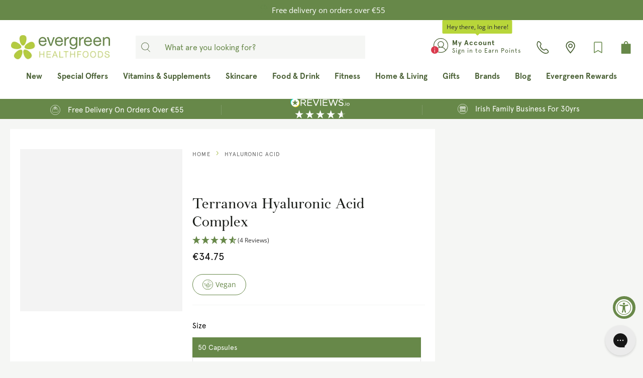

--- FILE ---
content_type: text/html; charset=utf-8
request_url: https://evergreen.ie/collections/hyaluronic-acid/products/terranova-hyaluronic-acid-complex
body_size: 86085
content:
<!doctype html>
<html class="no-js" lang="en">
<head>
  <!-- Google Consent Mode -->
      <script data-cookieconsent="ignore">
       window.dataLayer = window.dataLayer || [];
       function gtag() {
         dataLayer.push(arguments);
       }
       gtag("consent", "default", {
         ad_personalization: "denied",
         ad_storage: "denied",
         ad_user_data: "denied",
         analytics_storage: "denied",
         functionality_storage: "denied",
         personalization_storage: "denied",
         security_storage: "granted",
         wait_for_update: 2000,
       });
       gtag("set", "ads_data_redaction", true);
       gtag("set", "url_passthrough", false);
     </script>
<!-- End Google Consent Mode-->

  <!-- Cookiebot Script start-->
  
  <!-- Cookiebot Script end -->
	<!-- Added by AVADA SEO Suite -->
	





<meta name="twitter:image" content="http://evergreen.ie/cdn/shop/products/hya.jpg?v=1624525051">
    






	<!-- /Added by AVADA SEO Suite -->

  <!-- UA GTM -->
  <script>
  window.dataLayer = window.dataLayer || [];
  function gtag(){dataLayer.push(arguments);}

gtag('consent', 'default', {
  'ad_storage': 'denied',
  'ad_user_data': 'denied',
  'ad_personalization': 'denied',
  'analytics_storage': 'denied'
});
</script>

<!-- Google Tag Manager -->
<script>
(function(w,d,s,l,i){w[l]=w[l]||[];w[l].push({'gtm.start':
new Date().getTime(),event:'gtm.js'});var f=d.getElementsByTagName(s)[0], j=d.createElement(s),dl=l!='dataLayer'?'&l='+l:'';j.async=true;j.src='https://www.googletagmanager.com/gtm.js?id='+i+dl;f.parentNode.insertBefore(j,f);
})(window,document,'script','dataLayer','GTM-PK5MDHK');
</script>
<!-- End Google Tag Manager -->
  <!-- UA GTM -->


    <meta charset="utf-8">
    <meta http-equiv="X-UA-Compatible" content="IE=edge">
    <meta name="viewport" content="width=device-width,initial-scale=1">
    <meta name="theme-color" content="">
    <link rel="canonical" href="https://evergreen.ie/products/terranova-hyaluronic-acid-complex">
    <link rel="preconnect" href="https://cdn.shopify.com" crossorigin>

	
<link rel="icon" type="image/png" href="//evergreen.ie/cdn/shop/files/favicon.png?crop=center&height=32&v=1623240325&width=32">

  <link href="//evergreen.ie/cdn/shop/t/172/assets/fancybox.css?v=30466120580444283401692781857" rel="stylesheet" type="text/css" media="all" />
<link rel="preconnect" href="https://fonts.shopifycdn.com" crossorigin><title>
      Terranova Hyaluronic Acid Complex | Evergreen Healthfoods
</title>

  <script src="https://ajax.googleapis.com/ajax/libs/jquery/3.3.1/jquery.min.js"></script>
  <script defer src="//evergreen.ie/cdn/shop/t/172/assets/vendors.js?v=164006948813124932461693817987"></script><meta name="description" content="Terranova Hyaluronic Acid Complex contains 100mg of Hyaluronic Acid as well as Terranovas Magnifood blend including Rosehips, Bilberry, Nettle &amp; Horsetail.">

<meta property="og:site_name" content="Evergreen Healthfoods">
<meta property="og:url" content="https://evergreen.ie/products/terranova-hyaluronic-acid-complex">
<meta property="og:title" content="Terranova Hyaluronic Acid Complex | Evergreen Healthfoods">
<meta property="og:type" content="product">
<meta property="og:description" content="Terranova Hyaluronic Acid Complex contains 100mg of Hyaluronic Acid as well as Terranovas Magnifood blend including Rosehips, Bilberry, Nettle &amp; Horsetail."><meta property="og:image" content="http://evergreen.ie/cdn/shop/products/hya.jpg?v=1624525051">
  <meta property="og:image:secure_url" content="https://evergreen.ie/cdn/shop/products/hya.jpg?v=1624525051">
  <meta property="og:image:width" content="1000">
  <meta property="og:image:height" content="1000"><meta property="og:price:amount" content="34.75">
  <meta property="og:price:currency" content="EUR"><meta name="twitter:card" content="summary_large_image">
<meta name="twitter:title" content="Terranova Hyaluronic Acid Complex | Evergreen Healthfoods">
<meta name="twitter:description" content="Terranova Hyaluronic Acid Complex contains 100mg of Hyaluronic Acid as well as Terranovas Magnifood blend including Rosehips, Bilberry, Nettle &amp; Horsetail.">


    <script src="//evergreen.ie/cdn/shop/t/172/assets/global.js?v=15208222062801853211759402842" defer="defer"></script>

    <script>window.performance && window.performance.mark && window.performance.mark('shopify.content_for_header.start');</script><meta name="google-site-verification" content="2DVfan1zFJzYOXn_BQM8fdqQeJi1Eli8xTnMsdHV3y4">
<meta name="facebook-domain-verification" content="ynq0679anqik3xgvgy2gm4ki98ocys">
<meta id="shopify-digital-wallet" name="shopify-digital-wallet" content="/57057280191/digital_wallets/dialog">
<meta name="shopify-checkout-api-token" content="2e5886cba64396c3afed80fb485a9374">
<meta id="in-context-paypal-metadata" data-shop-id="57057280191" data-venmo-supported="false" data-environment="production" data-locale="en_US" data-paypal-v4="true" data-currency="EUR">
<link rel="alternate" type="application/json+oembed" href="https://evergreen.ie/products/terranova-hyaluronic-acid-complex.oembed">
<script async="async" src="/checkouts/internal/preloads.js?locale=en-IE"></script>
<link rel="preconnect" href="https://shop.app" crossorigin="anonymous">
<script async="async" src="https://shop.app/checkouts/internal/preloads.js?locale=en-IE&shop_id=57057280191" crossorigin="anonymous"></script>
<script id="apple-pay-shop-capabilities" type="application/json">{"shopId":57057280191,"countryCode":"IE","currencyCode":"EUR","merchantCapabilities":["supports3DS"],"merchantId":"gid:\/\/shopify\/Shop\/57057280191","merchantName":"Evergreen Healthfoods","requiredBillingContactFields":["postalAddress","email","phone"],"requiredShippingContactFields":["postalAddress","email","phone"],"shippingType":"shipping","supportedNetworks":["visa","maestro","masterCard"],"total":{"type":"pending","label":"Evergreen Healthfoods","amount":"1.00"},"shopifyPaymentsEnabled":true,"supportsSubscriptions":true}</script>
<script id="shopify-features" type="application/json">{"accessToken":"2e5886cba64396c3afed80fb485a9374","betas":["rich-media-storefront-analytics"],"domain":"evergreen.ie","predictiveSearch":true,"shopId":57057280191,"locale":"en"}</script>
<script>var Shopify = Shopify || {};
Shopify.shop = "evergreen-healthfoods.myshopify.com";
Shopify.locale = "en";
Shopify.currency = {"active":"EUR","rate":"1.0"};
Shopify.country = "IE";
Shopify.theme = {"name":"evergreen-shopify-theme\/main","id":152192647494,"schema_name":"Be Yours","schema_version":"6.9.1","theme_store_id":null,"role":"main"};
Shopify.theme.handle = "null";
Shopify.theme.style = {"id":null,"handle":null};
Shopify.cdnHost = "evergreen.ie/cdn";
Shopify.routes = Shopify.routes || {};
Shopify.routes.root = "/";</script>
<script type="module">!function(o){(o.Shopify=o.Shopify||{}).modules=!0}(window);</script>
<script>!function(o){function n(){var o=[];function n(){o.push(Array.prototype.slice.apply(arguments))}return n.q=o,n}var t=o.Shopify=o.Shopify||{};t.loadFeatures=n(),t.autoloadFeatures=n()}(window);</script>
<script>
  window.ShopifyPay = window.ShopifyPay || {};
  window.ShopifyPay.apiHost = "shop.app\/pay";
  window.ShopifyPay.redirectState = null;
</script>
<script id="shop-js-analytics" type="application/json">{"pageType":"product"}</script>
<script defer="defer" async type="module" src="//evergreen.ie/cdn/shopifycloud/shop-js/modules/v2/client.init-shop-cart-sync_DlSlHazZ.en.esm.js"></script>
<script defer="defer" async type="module" src="//evergreen.ie/cdn/shopifycloud/shop-js/modules/v2/chunk.common_D16XZWos.esm.js"></script>
<script type="module">
  await import("//evergreen.ie/cdn/shopifycloud/shop-js/modules/v2/client.init-shop-cart-sync_DlSlHazZ.en.esm.js");
await import("//evergreen.ie/cdn/shopifycloud/shop-js/modules/v2/chunk.common_D16XZWos.esm.js");

  window.Shopify.SignInWithShop?.initShopCartSync?.({"fedCMEnabled":true,"windoidEnabled":true});

</script>
<script>
  window.Shopify = window.Shopify || {};
  if (!window.Shopify.featureAssets) window.Shopify.featureAssets = {};
  window.Shopify.featureAssets['shop-js'] = {"shop-cart-sync":["modules/v2/client.shop-cart-sync_DKWYiEUO.en.esm.js","modules/v2/chunk.common_D16XZWos.esm.js"],"init-fed-cm":["modules/v2/client.init-fed-cm_vfPMjZAC.en.esm.js","modules/v2/chunk.common_D16XZWos.esm.js"],"init-shop-email-lookup-coordinator":["modules/v2/client.init-shop-email-lookup-coordinator_CR38P6MB.en.esm.js","modules/v2/chunk.common_D16XZWos.esm.js"],"init-shop-cart-sync":["modules/v2/client.init-shop-cart-sync_DlSlHazZ.en.esm.js","modules/v2/chunk.common_D16XZWos.esm.js"],"shop-cash-offers":["modules/v2/client.shop-cash-offers_CJw4IQ6B.en.esm.js","modules/v2/chunk.common_D16XZWos.esm.js","modules/v2/chunk.modal_UwFWkumu.esm.js"],"shop-toast-manager":["modules/v2/client.shop-toast-manager_BY778Uv6.en.esm.js","modules/v2/chunk.common_D16XZWos.esm.js"],"init-windoid":["modules/v2/client.init-windoid_DVhZdEm3.en.esm.js","modules/v2/chunk.common_D16XZWos.esm.js"],"shop-button":["modules/v2/client.shop-button_D2ZzKUPa.en.esm.js","modules/v2/chunk.common_D16XZWos.esm.js"],"avatar":["modules/v2/client.avatar_BTnouDA3.en.esm.js"],"init-customer-accounts-sign-up":["modules/v2/client.init-customer-accounts-sign-up_CQZUmjGN.en.esm.js","modules/v2/client.shop-login-button_Cu5K-F7X.en.esm.js","modules/v2/chunk.common_D16XZWos.esm.js","modules/v2/chunk.modal_UwFWkumu.esm.js"],"pay-button":["modules/v2/client.pay-button_CcBqbGU7.en.esm.js","modules/v2/chunk.common_D16XZWos.esm.js"],"init-shop-for-new-customer-accounts":["modules/v2/client.init-shop-for-new-customer-accounts_B5DR5JTE.en.esm.js","modules/v2/client.shop-login-button_Cu5K-F7X.en.esm.js","modules/v2/chunk.common_D16XZWos.esm.js","modules/v2/chunk.modal_UwFWkumu.esm.js"],"shop-login-button":["modules/v2/client.shop-login-button_Cu5K-F7X.en.esm.js","modules/v2/chunk.common_D16XZWos.esm.js","modules/v2/chunk.modal_UwFWkumu.esm.js"],"shop-follow-button":["modules/v2/client.shop-follow-button_BX8Slf17.en.esm.js","modules/v2/chunk.common_D16XZWos.esm.js","modules/v2/chunk.modal_UwFWkumu.esm.js"],"init-customer-accounts":["modules/v2/client.init-customer-accounts_DjKkmQ2w.en.esm.js","modules/v2/client.shop-login-button_Cu5K-F7X.en.esm.js","modules/v2/chunk.common_D16XZWos.esm.js","modules/v2/chunk.modal_UwFWkumu.esm.js"],"lead-capture":["modules/v2/client.lead-capture_ChWCg7nV.en.esm.js","modules/v2/chunk.common_D16XZWos.esm.js","modules/v2/chunk.modal_UwFWkumu.esm.js"],"checkout-modal":["modules/v2/client.checkout-modal_DPnpVyv-.en.esm.js","modules/v2/chunk.common_D16XZWos.esm.js","modules/v2/chunk.modal_UwFWkumu.esm.js"],"shop-login":["modules/v2/client.shop-login_leRXJtcZ.en.esm.js","modules/v2/chunk.common_D16XZWos.esm.js","modules/v2/chunk.modal_UwFWkumu.esm.js"],"payment-terms":["modules/v2/client.payment-terms_Bp9K0NXD.en.esm.js","modules/v2/chunk.common_D16XZWos.esm.js","modules/v2/chunk.modal_UwFWkumu.esm.js"]};
</script>
<script>(function() {
  var isLoaded = false;
  function asyncLoad() {
    if (isLoaded) return;
    isLoaded = true;
    var urls = ["https:\/\/pc-quiz.s3.us-east-2.amazonaws.com\/current\/quiz-loader.min.js?shop=evergreen-healthfoods.myshopify.com","https:\/\/config.gorgias.chat\/bundle-loader\/01GYCC3PBXFM4096VBEGH6CZ79?source=shopify1click\u0026shop=evergreen-healthfoods.myshopify.com","https:\/\/connect.nosto.com\/include\/script\/shopify-57057280191.js?shop=evergreen-healthfoods.myshopify.com","https:\/\/cdn.9gtb.com\/loader.js?g_cvt_id=f278bf49-6753-4153-b2a3-d9b0ad514aed\u0026shop=evergreen-healthfoods.myshopify.com","https:\/\/cdn-bundler.nice-team.net\/app\/js\/bundler.js?shop=evergreen-healthfoods.myshopify.com"];
    for (var i = 0; i < urls.length; i++) {
      var s = document.createElement('script');
      s.type = 'text/javascript';
      s.async = true;
      s.src = urls[i];
      var x = document.getElementsByTagName('script')[0];
      x.parentNode.insertBefore(s, x);
    }
  };
  if(window.attachEvent) {
    window.attachEvent('onload', asyncLoad);
  } else {
    window.addEventListener('load', asyncLoad, false);
  }
})();</script>
<script id="__st">var __st={"a":57057280191,"offset":0,"reqid":"11782d2c-f1b3-40d9-8a4e-590e6d3997b2-1768592638","pageurl":"evergreen.ie\/collections\/hyaluronic-acid\/products\/terranova-hyaluronic-acid-complex","u":"24b60744f59e","p":"product","rtyp":"product","rid":6761481339071};</script>
<script>window.ShopifyPaypalV4VisibilityTracking = true;</script>
<script id="captcha-bootstrap">!function(){'use strict';const t='contact',e='account',n='new_comment',o=[[t,t],['blogs',n],['comments',n],[t,'customer']],c=[[e,'customer_login'],[e,'guest_login'],[e,'recover_customer_password'],[e,'create_customer']],r=t=>t.map((([t,e])=>`form[action*='/${t}']:not([data-nocaptcha='true']) input[name='form_type'][value='${e}']`)).join(','),a=t=>()=>t?[...document.querySelectorAll(t)].map((t=>t.form)):[];function s(){const t=[...o],e=r(t);return a(e)}const i='password',u='form_key',d=['recaptcha-v3-token','g-recaptcha-response','h-captcha-response',i],f=()=>{try{return window.sessionStorage}catch{return}},m='__shopify_v',_=t=>t.elements[u];function p(t,e,n=!1){try{const o=window.sessionStorage,c=JSON.parse(o.getItem(e)),{data:r}=function(t){const{data:e,action:n}=t;return t[m]||n?{data:e,action:n}:{data:t,action:n}}(c);for(const[e,n]of Object.entries(r))t.elements[e]&&(t.elements[e].value=n);n&&o.removeItem(e)}catch(o){console.error('form repopulation failed',{error:o})}}const l='form_type',E='cptcha';function T(t){t.dataset[E]=!0}const w=window,h=w.document,L='Shopify',v='ce_forms',y='captcha';let A=!1;((t,e)=>{const n=(g='f06e6c50-85a8-45c8-87d0-21a2b65856fe',I='https://cdn.shopify.com/shopifycloud/storefront-forms-hcaptcha/ce_storefront_forms_captcha_hcaptcha.v1.5.2.iife.js',D={infoText:'Protected by hCaptcha',privacyText:'Privacy',termsText:'Terms'},(t,e,n)=>{const o=w[L][v],c=o.bindForm;if(c)return c(t,g,e,D).then(n);var r;o.q.push([[t,g,e,D],n]),r=I,A||(h.body.append(Object.assign(h.createElement('script'),{id:'captcha-provider',async:!0,src:r})),A=!0)});var g,I,D;w[L]=w[L]||{},w[L][v]=w[L][v]||{},w[L][v].q=[],w[L][y]=w[L][y]||{},w[L][y].protect=function(t,e){n(t,void 0,e),T(t)},Object.freeze(w[L][y]),function(t,e,n,w,h,L){const[v,y,A,g]=function(t,e,n){const i=e?o:[],u=t?c:[],d=[...i,...u],f=r(d),m=r(i),_=r(d.filter((([t,e])=>n.includes(e))));return[a(f),a(m),a(_),s()]}(w,h,L),I=t=>{const e=t.target;return e instanceof HTMLFormElement?e:e&&e.form},D=t=>v().includes(t);t.addEventListener('submit',(t=>{const e=I(t);if(!e)return;const n=D(e)&&!e.dataset.hcaptchaBound&&!e.dataset.recaptchaBound,o=_(e),c=g().includes(e)&&(!o||!o.value);(n||c)&&t.preventDefault(),c&&!n&&(function(t){try{if(!f())return;!function(t){const e=f();if(!e)return;const n=_(t);if(!n)return;const o=n.value;o&&e.removeItem(o)}(t);const e=Array.from(Array(32),(()=>Math.random().toString(36)[2])).join('');!function(t,e){_(t)||t.append(Object.assign(document.createElement('input'),{type:'hidden',name:u})),t.elements[u].value=e}(t,e),function(t,e){const n=f();if(!n)return;const o=[...t.querySelectorAll(`input[type='${i}']`)].map((({name:t})=>t)),c=[...d,...o],r={};for(const[a,s]of new FormData(t).entries())c.includes(a)||(r[a]=s);n.setItem(e,JSON.stringify({[m]:1,action:t.action,data:r}))}(t,e)}catch(e){console.error('failed to persist form',e)}}(e),e.submit())}));const S=(t,e)=>{t&&!t.dataset[E]&&(n(t,e.some((e=>e===t))),T(t))};for(const o of['focusin','change'])t.addEventListener(o,(t=>{const e=I(t);D(e)&&S(e,y())}));const B=e.get('form_key'),M=e.get(l),P=B&&M;t.addEventListener('DOMContentLoaded',(()=>{const t=y();if(P)for(const e of t)e.elements[l].value===M&&p(e,B);[...new Set([...A(),...v().filter((t=>'true'===t.dataset.shopifyCaptcha))])].forEach((e=>S(e,t)))}))}(h,new URLSearchParams(w.location.search),n,t,e,['guest_login'])})(!1,!0)}();</script>
<script integrity="sha256-4kQ18oKyAcykRKYeNunJcIwy7WH5gtpwJnB7kiuLZ1E=" data-source-attribution="shopify.loadfeatures" defer="defer" src="//evergreen.ie/cdn/shopifycloud/storefront/assets/storefront/load_feature-a0a9edcb.js" crossorigin="anonymous"></script>
<script crossorigin="anonymous" defer="defer" src="//evergreen.ie/cdn/shopifycloud/storefront/assets/shopify_pay/storefront-65b4c6d7.js?v=20250812"></script>
<script data-source-attribution="shopify.dynamic_checkout.dynamic.init">var Shopify=Shopify||{};Shopify.PaymentButton=Shopify.PaymentButton||{isStorefrontPortableWallets:!0,init:function(){window.Shopify.PaymentButton.init=function(){};var t=document.createElement("script");t.src="https://evergreen.ie/cdn/shopifycloud/portable-wallets/latest/portable-wallets.en.js",t.type="module",document.head.appendChild(t)}};
</script>
<script data-source-attribution="shopify.dynamic_checkout.buyer_consent">
  function portableWalletsHideBuyerConsent(e){var t=document.getElementById("shopify-buyer-consent"),n=document.getElementById("shopify-subscription-policy-button");t&&n&&(t.classList.add("hidden"),t.setAttribute("aria-hidden","true"),n.removeEventListener("click",e))}function portableWalletsShowBuyerConsent(e){var t=document.getElementById("shopify-buyer-consent"),n=document.getElementById("shopify-subscription-policy-button");t&&n&&(t.classList.remove("hidden"),t.removeAttribute("aria-hidden"),n.addEventListener("click",e))}window.Shopify?.PaymentButton&&(window.Shopify.PaymentButton.hideBuyerConsent=portableWalletsHideBuyerConsent,window.Shopify.PaymentButton.showBuyerConsent=portableWalletsShowBuyerConsent);
</script>
<script data-source-attribution="shopify.dynamic_checkout.cart.bootstrap">document.addEventListener("DOMContentLoaded",(function(){function t(){return document.querySelector("shopify-accelerated-checkout-cart, shopify-accelerated-checkout")}if(t())Shopify.PaymentButton.init();else{new MutationObserver((function(e,n){t()&&(Shopify.PaymentButton.init(),n.disconnect())})).observe(document.body,{childList:!0,subtree:!0})}}));
</script>
<link id="shopify-accelerated-checkout-styles" rel="stylesheet" media="screen" href="https://evergreen.ie/cdn/shopifycloud/portable-wallets/latest/accelerated-checkout-backwards-compat.css" crossorigin="anonymous">
<style id="shopify-accelerated-checkout-cart">
        #shopify-buyer-consent {
  margin-top: 1em;
  display: inline-block;
  width: 100%;
}

#shopify-buyer-consent.hidden {
  display: none;
}

#shopify-subscription-policy-button {
  background: none;
  border: none;
  padding: 0;
  text-decoration: underline;
  font-size: inherit;
  cursor: pointer;
}

#shopify-subscription-policy-button::before {
  box-shadow: none;
}

      </style>
<script id="sections-script" data-sections="header,footer" defer="defer" src="//evergreen.ie/cdn/shop/t/172/compiled_assets/scripts.js?146159"></script>
<script>window.performance && window.performance.mark && window.performance.mark('shopify.content_for_header.end');</script>
    <script>
    function feedback() {
      const p = window.Shopify.customerPrivacy;
      console.log(`Tracking ${p.userCanBeTracked() ? "en" : "dis"}abled`);
    }
    window.Shopify.loadFeatures(
      [
        {
          name: "consent-tracking-api",
          version: "0.1",
        },
      ],
      function (error) {
        if (error) throw error;
        if ("Cookiebot" in window)
          window.Shopify.customerPrivacy.setTrackingConsent({
            "analytics": false,
            "marketing": false,
            "preferences": false,
            "sale_of_data": false,
          }, () => console.log("Awaiting consent")
        );
      }
    );
    
    window.addEventListener("CookiebotOnConsentReady", function () {
      const C = Cookiebot.consent,
          existConsentShopify = setInterval(function () {
            if (window.Shopify.customerPrivacy) {
              clearInterval(existConsentShopify);
              window.Shopify.customerPrivacy.setTrackingConsent({
                "analytics": C["statistics"],
                "marketing": C["marketing"],
                "preferences": C["preferences"],
                "sale_of_data": C["marketing"],
              }, () => console.log("Consent captured"))
            }
          }, 100);
    });
    </script>

<style data-shopify>@font-face {
  font-family: "Open Sans";
  font-weight: 400;
  font-style: normal;
  font-display: swap;
  src: url("//evergreen.ie/cdn/fonts/open_sans/opensans_n4.c32e4d4eca5273f6d4ee95ddf54b5bbb75fc9b61.woff2") format("woff2"),
       url("//evergreen.ie/cdn/fonts/open_sans/opensans_n4.5f3406f8d94162b37bfa232b486ac93ee892406d.woff") format("woff");
}

  @font-face {
  font-family: "Open Sans";
  font-weight: 600;
  font-style: normal;
  font-display: swap;
  src: url("//evergreen.ie/cdn/fonts/open_sans/opensans_n6.15aeff3c913c3fe570c19cdfeed14ce10d09fb08.woff2") format("woff2"),
       url("//evergreen.ie/cdn/fonts/open_sans/opensans_n6.14bef14c75f8837a87f70ce22013cb146ee3e9f3.woff") format("woff");
}

  @font-face {
  font-family: "Open Sans";
  font-weight: 400;
  font-style: italic;
  font-display: swap;
  src: url("//evergreen.ie/cdn/fonts/open_sans/opensans_i4.6f1d45f7a46916cc95c694aab32ecbf7509cbf33.woff2") format("woff2"),
       url("//evergreen.ie/cdn/fonts/open_sans/opensans_i4.4efaa52d5a57aa9a57c1556cc2b7465d18839daa.woff") format("woff");
}

  @font-face {
  font-family: "Open Sans";
  font-weight: 600;
  font-style: italic;
  font-display: swap;
  src: url("//evergreen.ie/cdn/fonts/open_sans/opensans_i6.828bbc1b99433eacd7d50c9f0c1bfe16f27b89a3.woff2") format("woff2"),
       url("//evergreen.ie/cdn/fonts/open_sans/opensans_i6.a79e1402e2bbd56b8069014f43ff9c422c30d057.woff") format("woff");
}

  @font-face {
  font-family: "Open Sans";
  font-weight: 400;
  font-style: normal;
  font-display: swap;
  src: url("//evergreen.ie/cdn/fonts/open_sans/opensans_n4.c32e4d4eca5273f6d4ee95ddf54b5bbb75fc9b61.woff2") format("woff2"),
       url("//evergreen.ie/cdn/fonts/open_sans/opensans_n4.5f3406f8d94162b37bfa232b486ac93ee892406d.woff") format("woff");
}

  @font-face {
  font-family: "Open Sans";
  font-weight: 600;
  font-style: normal;
  font-display: swap;
  src: url("//evergreen.ie/cdn/fonts/open_sans/opensans_n6.15aeff3c913c3fe570c19cdfeed14ce10d09fb08.woff2") format("woff2"),
       url("//evergreen.ie/cdn/fonts/open_sans/opensans_n6.14bef14c75f8837a87f70ce22013cb146ee3e9f3.woff") format("woff");
}



  :root {
    --be-yours-version: "6.9.1";
    --font-body-family: "Open Sans", sans-serif;
    --font-body-style: normal;
    --font-body-weight: 400;

    --font-heading-family: "Open Sans", sans-serif;
    --font-heading-style: normal;
    --font-heading-weight: 400;

    --font-body-scale: 1.0;
    --font-heading-scale: 1.0;

    --font-navigation-family: var(--font-heading-family);
    --font-navigation-size: 15px;
    --font-navigation-weight: var(--font-heading-weight);
    --font-button-family: var(--font-body-family);
    --font-button-size: 17px;
    --font-button-baseline: 0rem;
    --font-price-family: var(--font-body-family);
    --font-price-scale: var(--font-body-scale);

    --color-base-text: 90, 93, 89;
    --color-base-background: 255, 255, 255;
    --color-base-solid-button-labels: 255, 255, 255;
    --color-base-outline-button-labels: 103, 136, 73;
    --color-base-accent: 103, 136, 73;
    --color-base-heading: 26, 29, 25;
    --color-base-border: 227, 227, 227;
    --color-placeholder: 243, 243, 243;
    --color-overlay: 90, 93, 89;
    --color-keyboard-focus: 0, 0, 0;
    --color-shadow: 168, 232, 226;
    --shadow-opacity: 1;

    --color-background-dark: 235, 235, 235;
    --color-price: #1a1d19;
    --color-sale-price: #c70000;
    --color-reviews: #678849;
    --color-critical: #d72c0d;
    --color-success: #008060;

    --payment-terms-background-color: #ffffff;
    --page-width: 140rem;
    --page-width-margin: 0rem;

    --card-color-scheme: var(--color-placeholder);
    --card-text-alignment: left;
    --card-flex-alignment: flex-left;
    --card-image-padding: 0px;
    --card-border-width: 0px;
    --card-radius: 0px;
    --card-shadow-horizontal-offset: 0px;
    --card-shadow-vertical-offset: 0px;
    
    --button-radius: 0px;
    --button-border-width: 1px;
    --button-shadow-horizontal-offset: 0px;
    --button-shadow-vertical-offset: 0px;

    --spacing-sections-desktop: 0px;
    --spacing-sections-mobile: 0px;
  }

  *,
  *::before,
  *::after {
    box-sizing: inherit;
  }

  html {
    box-sizing: border-box;
    font-size: calc(var(--font-body-scale) * 62.5%);
    height: 100%;
  }

  body {
    min-height: 100%;
    margin: 0;
    font-size: 1.5rem;
    letter-spacing: 0.06rem;
    line-height: calc(1 + 0.8 / var(--font-body-scale));
    font-family: var(--font-body-family);
    font-style: var(--font-body-style);
    font-weight: var(--font-body-weight);
  }

  @media screen and (min-width: 750px) {
    body {
      font-size: 1.6rem;
    }
  }</style><link href="//evergreen.ie/cdn/shop/t/172/assets/base.css?v=100675468392791700251709402771" rel="stylesheet" type="text/css" media="all" /><meta name="facebook-domain-verification" content="vzdfxb4b0h9tz4cpboqebzs07l8qpq" />


  
<script src="https://a.klaviyo.com/media/js/onsite/onsite.js"></script>
<script>
    var klaviyo = klaviyo || [];
    klaviyo.init({
        account: "YfkDXD",
        list: 'Tr43KM',
        platform: "shopify"
    });
    klaviyo.enable("backinstock",{
        trigger: {
            product_page_text: "Notify Me When Available",
            product_page_class: "btn",
            product_page_text_align: "center",
            product_page_margin: "0px",
            replace_anchor: false
        },
        modal: {
            headline: "{product_name}",
            body_content: "Register to receive a notification when this item comes back in stock.",
            email_field_label: "Email",
            subscribe_checked: false,
            button_label: "Notify me when available",
            subscription_success_label: "You're in! We'll let you know when it's back.",
            footer_content: '',
            drop_background_color: "#000",
            background_color: "#fff",
            text_color: "#222",
            button_text_color: "#fff",
            button_background_color: "#678849",
            close_button_color: "#ccc",
            error_background_color: "#fcd6d7",
            error_text_color: "#C72E2F",
            success_background_color: "#d3efcd",
            success_text_color: "#1B9500"
        }
    });
</script>


  <!-- GA4 Events -->
  <script defer src="//evergreen.ie/cdn/shop/t/172/assets/ga4_events.js?v=166244256496930824401692781864"></script>
  <script defer src="//evergreen.ie/cdn/shop/t/172/assets/ga4_epic_events.js?v=71343200964384475971756283473"></script>
  <!-- GA4 Events --><link rel="preload" as="font" href="//evergreen.ie/cdn/fonts/open_sans/opensans_n4.c32e4d4eca5273f6d4ee95ddf54b5bbb75fc9b61.woff2" type="font/woff2" crossorigin><link rel="preload" as="font" href="//evergreen.ie/cdn/fonts/open_sans/opensans_n4.c32e4d4eca5273f6d4ee95ddf54b5bbb75fc9b61.woff2" type="font/woff2" crossorigin>
<script>document.documentElement.className = document.documentElement.className.replace('no-js', 'js');</script><link href="//evergreen.ie/cdn/shop/t/172/assets/theme.css?v=67198835589219544491764683418" rel="stylesheet" type="text/css" media="all" />
    <style data-shopify>
      :root {
        --epic-color-light-gray: #f5f6f4;
        --epic-color-gray-dark: #5a5d59;
        --epic-color-gray: #888;
        --epic-color-register-bg: #f0f2e7;
        --epic-color-title-color: #2C2C2C;
        --epic-color-breadcrumbs-color: #666;
        --epic-color-pagination-color: #666;
        --epic-color-highlight: #678849;
      }
    </style>
<link href="//evergreen.ie/cdn/shop/t/172/assets/epic.css?v=131457989904311988531764683415" rel="stylesheet" type="text/css" media="all" />
    <script>
      var Orchestra = Orchestra || {};
      Orchestra.host = "https:\/\/evergreen.lerp.sf9dev.com";
      Orchestra.epic_often_bought_together_endpoint = "https:\/\/evergreen.lerp.sf9dev.com" + "\/insights\/order\/suggestions";
      Orchestra.epic_get_orders_data = "https:\/\/evergreen.lerp.sf9dev.com" + "\/insights\/order\/list";
      Orchestra.epic_favorite_brands_update = "https:\/\/evergreen.lerp.sf9dev.com" + "\/insights\/brand\/update";
      Orchestra.epic_get_brands_products = "https:\/\/evergreen.lerp.sf9dev.com" + "\/insights\/brand\/products";
      Orchestra.epic_get_buy_again_products = "https:\/\/evergreen.lerp.sf9dev.com" + "\/insights\/order\/buy-again";
      Orchestra.azpiral_proxy = "https:\/\/evergreen.lerp.sf9dev.com" + "\/azpiral\/proxy" || 'https://evergreen.lerp.sf9dev.com/azpiral/proxy';
    </script>
    
      <script src="//evergreen.ie/cdn/shop/t/172/assets/azpiral.js?v=134727951542564129961749035652" async></script>
    


  <!-- jQuery Magnify Library -->
  <script src="//evergreen.ie/cdn/shop/t/172/assets/jquery.magnify.min.js?v=57281583385953666801733479085" defer="defer"></script>
  <link rel="stylesheet" href="//evergreen.ie/cdn/shop/t/172/assets/magnify.min.css?v=47250706621260457441733479086">

	<script src="//evergreen.ie/cdn/shop/t/172/assets/index.js?v=137541147697664380791754556062"></script>
  <script src="//evergreen.ie/cdn/shop/t/172/assets/epic.js?v=109217144612363071671764683417"></script>

    <!-- Hotjar Tracking Code for https://www.evergreen.ie -->
    <script>
      (function(h,o,t,j,a,r){
          h.hj=h.hj||function(){(h.hj.q=h.hj.q||[]).push(arguments)};
          h._hjSettings={hjid:3279648,hjsv:6};
          a=o.getElementsByTagName('head')[0];
          r=o.createElement('script');r.async=1;
          r.src=t+h._hjSettings.hjid+j+h._hjSettings.hjsv;
          a.appendChild(r);
      })(window,document,'https://static.hotjar.com/c/hotjar-','.js?sv=');
    </script>

   
  <!-- BEGIN app block: shopify://apps/minmaxify-order-limits/blocks/app-embed-block/3acfba32-89f3-4377-ae20-cbb9abc48475 --><script type="text/javascript" src="https://limits.minmaxify.com/evergreen-healthfoods.myshopify.com?v=139a&r=20251215093412"></script>

<!-- END app block --><!-- BEGIN app block: shopify://apps/ta-labels-badges/blocks/bss-pl-config-data/91bfe765-b604-49a1-805e-3599fa600b24 --><script
    id='bss-pl-config-data'
>
	let TAE_StoreId = "23526";
	if (typeof BSS_PL == 'undefined' || TAE_StoreId !== "") {
  		var BSS_PL = {};
		BSS_PL.storeId = 23526;
		BSS_PL.currentPlan = "ten_usd";
		BSS_PL.apiServerProduction = "https://product-labels.tech-arms.io";
		BSS_PL.publicAccessToken = "d7315a321dafb435e5c287d01c83f6fc";
		BSS_PL.customerTags = "null";
		BSS_PL.customerId = "null";
		BSS_PL.storeIdCustomOld = 10678;
		BSS_PL.storeIdOldWIthPriority = 12200;
		BSS_PL.storeIdOptimizeAppendLabel = 59637
		BSS_PL.optimizeCodeIds = null; 
		BSS_PL.extendedFeatureIds = null;
		BSS_PL.integration = {"laiReview":{"status":0,"config":[]}};
		BSS_PL.settingsData  = {};
		BSS_PL.configProductMetafields = [];
		BSS_PL.configVariantMetafields = [];
		
		BSS_PL.configData = [].concat({"id":87553,"name":"Coming Soon","priority":0,"enable_priority":0,"enable":1,"pages":"1,2,4","related_product_tag":null,"first_image_tags":null,"img_url":"COMINGSOONSTICKER2.jpg","public_img_url":"https://cdn.shopify.com/s/files/1/0570/5728/0191/t/172/assets/COMINGSOONSTICKER2_jpg?v=1692781863","position":0,"apply":0,"product_type":2,"exclude_products":6,"collection_image_type":0,"product":"","variant":"","collection":"","exclude_product_ids":"","collection_image":"619618632006","inventory":2,"tags":"Category_Coming Soon","excludeTags":"","vendors":"","from_price":null,"to_price":null,"domain_id":23526,"locations":"","enable_allowed_countries":0,"locales":"","enable_allowed_locales":0,"enable_visibility_date":0,"from_date":null,"to_date":null,"enable_discount_range":0,"discount_type":1,"discount_from":null,"discount_to":null,"label_text":"Hello!","label_text_color":"#ffffff","label_text_background_color":{"type":"hex","value":"#ff7f50ff"},"label_text_font_size":12,"label_text_no_image":1,"label_text_in_stock":"In Stock","label_text_out_stock":"Sold out","label_shadow":{"blur":"0","h_offset":0,"v_offset":0},"label_opacity":100,"topBottom_padding":4,"border_radius":"0px 0px 0px 0px","border_style":null,"border_size":null,"border_color":null,"label_shadow_color":"#808080","label_text_style":0,"label_text_font_family":null,"label_text_font_url":null,"customer_label_preview_image":"https://cdn.shopify.com/s/files/1/0570/5728/0191/products/7610313313549.jpg?v=1625746739","label_preview_image":"https://cdn.shopify.com/s/files/1/0570/5728/0191/products/7610313313549.jpg?v=1625746739","label_text_enable":0,"customer_tags":"","exclude_customer_tags":"","customer_type":"allcustomers","exclude_customers":"all_customer_tags","label_on_image":"2","label_type":1,"badge_type":0,"custom_selector":null,"margin":{"type":"px","value":{"top":0,"left":0,"right":0,"bottom":0}},"mobile_margin":{"type":"px","value":{"top":0,"left":0,"right":0,"bottom":0}},"margin_top":0,"margin_bottom":0,"mobile_height_label":12,"mobile_width_label":null,"mobile_font_size_label":12,"emoji":null,"emoji_position":null,"transparent_background":null,"custom_page":null,"check_custom_page":false,"include_custom_page":null,"check_include_custom_page":false,"margin_left":0,"instock":null,"price_range_from":null,"price_range_to":null,"enable_price_range":0,"enable_product_publish":0,"customer_selected_product":null,"selected_product":null,"product_publish_from":null,"product_publish_to":null,"enable_countdown_timer":0,"option_format_countdown":0,"countdown_time":null,"option_end_countdown":null,"start_day_countdown":null,"countdown_type":1,"countdown_daily_from_time":null,"countdown_daily_to_time":null,"countdown_interval_start_time":null,"countdown_interval_length":null,"countdown_interval_break_length":null,"public_url_s3":"https://production-labels-bucket.s3.us-east-2.amazonaws.com/public/static/base/images/customer/23526/COMINGSOONSTICKER2.jpg","enable_visibility_period":0,"visibility_period":1,"createdAt":"2023-08-01T11:57:35.000Z","customer_ids":"","exclude_customer_ids":"","angle":0,"toolTipText":"","label_shape":"rectangle","label_shape_type":1,"mobile_fixed_percent_label":"percentage","desktop_width_label":null,"desktop_height_label":12,"desktop_fixed_percent_label":"percentage","mobile_position":0,"desktop_label_unlimited_top":33,"desktop_label_unlimited_left":33,"mobile_label_unlimited_top":33,"mobile_label_unlimited_left":33,"mobile_margin_top":0,"mobile_margin_left":0,"mobile_config_label_enable":null,"mobile_default_config":1,"mobile_margin_bottom":0,"enable_fixed_time":0,"fixed_time":null,"statusLabelHoverText":0,"labelHoverTextLink":{"url":"","is_open_in_newtab":true},"labelAltText":"","statusLabelAltText":0,"enable_badge_stock":0,"badge_stock_style":1,"badge_stock_config":null,"enable_multi_badge":0,"animation_type":0,"animation_duration":2,"animation_repeat_option":0,"animation_repeat":0,"desktop_show_badges":1,"mobile_show_badges":1,"desktop_show_labels":1,"mobile_show_labels":1,"label_text_unlimited_stock":"Unlimited Stock","img_plan_id":0,"label_badge_type":"image","deletedAt":null,"desktop_lock_aspect_ratio":false,"mobile_lock_aspect_ratio":false,"img_aspect_ratio":2.04,"preview_board_width":408,"preview_board_height":408,"set_size_on_mobile":true,"set_position_on_mobile":true,"set_margin_on_mobile":true,"from_stock":0,"to_stock":0,"condition_product_title":"{\"enable\":false,\"type\":1,\"content\":\"\"}","conditions_apply_type":"{}","public_font_url":null,"font_size_ratio":null,"group_ids":null,"metafields":null,"no_ratio_height":false,"updatedAt":"2024-06-27T08:01:38.000Z","multipleBadge":null,"translations":[],"label_id":87553,"label_text_id":87553,"bg_style":"solid"},{"id":46957,"name":"New","priority":0,"enable_priority":0,"enable":1,"pages":"1,2,4","related_product_tag":null,"first_image_tags":null,"img_url":"new.jpg","public_img_url":"https://cdn.shopify.com/s/files/1/0570/5728/0191/t/172/assets/new_jpg?v=1692781860","position":0,"apply":0,"product_type":2,"exclude_products":6,"collection_image_type":0,"product":"7235256746175,7235257401535,7235257335999,7235257532607,7235257630911,7235256844479,7235257598143,7235257663679,7235257270463,7235257467071,7235256713407,7235257434303,7235257303231,7235257499839,7235256811711,7235257368767,7206351077567","variant":"","collection":"271587868863","exclude_product_ids":"","collection_image":"","inventory":1,"tags":"Category_New Products/New In Beauty & Skincare,Category_New Products/New In Food & Drink,Category_New Products/New In Vitamins & Supplements,Category_New Products/New In Home & Living,Category_New Products,Category_New Products/New In Fitness,Category_NewProducts","excludeTags":"","vendors":"","from_price":null,"to_price":null,"domain_id":23526,"locations":"","enable_allowed_countries":0,"locales":"","enable_allowed_locales":0,"enable_visibility_date":0,"from_date":null,"to_date":null,"enable_discount_range":0,"discount_type":1,"discount_from":null,"discount_to":null,"label_text":"NEW","label_text_color":"#ffffff","label_text_background_color":{"type":"hex","value":"#52ff86ff"},"label_text_font_size":37,"label_text_no_image":1,"label_text_in_stock":"In Stock","label_text_out_stock":"Sold out","label_shadow":{"blur":"0","h_offset":0,"v_offset":0},"label_opacity":100,"topBottom_padding":4,"border_radius":"100px 100px 100px 100px","border_style":"none","border_size":"0","border_color":"#000000","label_shadow_color":"#808080","label_text_style":0,"label_text_font_family":null,"label_text_font_url":null,"customer_label_preview_image":"https://cdn.shopify.com/s/files/1/0570/5728/0191/files/a-vogel-avena-sativa.jpg?v=1702905279","label_preview_image":"https://cdn.shopify.com/s/files/1/0570/5728/0191/files/a-vogel-avena-sativa.jpg?v=1702905279","label_text_enable":0,"customer_tags":"","exclude_customer_tags":"","customer_type":"allcustomers","exclude_customers":null,"label_on_image":"2","label_type":1,"badge_type":0,"custom_selector":null,"margin":{"type":"px","value":{"top":0,"left":0,"right":0,"bottom":0}},"mobile_margin":{"type":"px","value":{"top":0,"left":0,"right":0,"bottom":0}},"margin_top":0,"margin_bottom":0,"mobile_height_label":12,"mobile_width_label":-1,"mobile_font_size_label":37,"emoji":null,"emoji_position":null,"transparent_background":null,"custom_page":null,"check_custom_page":false,"include_custom_page":null,"check_include_custom_page":false,"margin_left":100,"instock":null,"price_range_from":null,"price_range_to":null,"enable_price_range":0,"enable_product_publish":0,"customer_selected_product":null,"selected_product":null,"product_publish_from":null,"product_publish_to":null,"enable_countdown_timer":0,"option_format_countdown":0,"countdown_time":null,"option_end_countdown":null,"start_day_countdown":null,"countdown_type":1,"countdown_daily_from_time":null,"countdown_daily_to_time":null,"countdown_interval_start_time":null,"countdown_interval_length":null,"countdown_interval_break_length":null,"public_url_s3":"https://production-labels-bucket.s3.us-east-2.amazonaws.com/public/static/base/images/customer/23526/new.jpg","enable_visibility_period":0,"visibility_period":1,"createdAt":"2022-05-26T14:25:14.000Z","customer_ids":"","exclude_customer_ids":"","angle":0,"toolTipText":"","label_shape":"rectangle","label_shape_type":1,"mobile_fixed_percent_label":"percentage","desktop_width_label":-1,"desktop_height_label":12,"desktop_fixed_percent_label":"percentage","mobile_position":0,"desktop_label_unlimited_top":0,"desktop_label_unlimited_left":0,"mobile_label_unlimited_top":0,"mobile_label_unlimited_left":0,"mobile_margin_top":0,"mobile_margin_left":100,"mobile_config_label_enable":null,"mobile_default_config":1,"mobile_margin_bottom":0,"enable_fixed_time":0,"fixed_time":"[{\"name\":\"Sunday\",\"selected\":false,\"allDay\":false,\"timeStart\":\"00:00\",\"timeEnd\":\"23:59\",\"disabledAllDay\":true,\"disabledTime\":true},{\"name\":\"Monday\",\"selected\":false,\"allDay\":false,\"timeStart\":\"00:00\",\"timeEnd\":\"23:59\",\"disabledAllDay\":true,\"disabledTime\":true},{\"name\":\"Tuesday\",\"selected\":false,\"allDay\":false,\"timeStart\":\"00:00\",\"timeEnd\":\"23:59\",\"disabledAllDay\":true,\"disabledTime\":true},{\"name\":\"Wednesday\",\"selected\":false,\"allDay\":false,\"timeStart\":\"00:00\",\"timeEnd\":\"23:59\",\"disabledAllDay\":true,\"disabledTime\":true},{\"name\":\"Thursday\",\"selected\":false,\"allDay\":false,\"timeStart\":\"00:00\",\"timeEnd\":\"23:59\",\"disabledAllDay\":true,\"disabledTime\":true},{\"name\":\"Friday\",\"selected\":false,\"allDay\":false,\"timeStart\":\"00:00\",\"timeEnd\":\"23:59\",\"disabledAllDay\":true,\"disabledTime\":true},{\"name\":\"Saturday\",\"selected\":false,\"allDay\":false,\"timeStart\":\"00:00\",\"timeEnd\":\"23:59\",\"disabledAllDay\":true,\"disabledTime\":true}]","statusLabelHoverText":0,"labelHoverTextLink":{"url":"","is_open_in_newtab":true},"labelAltText":"","statusLabelAltText":0,"enable_badge_stock":0,"badge_stock_style":1,"badge_stock_config":null,"enable_multi_badge":null,"animation_type":0,"animation_duration":2,"animation_repeat_option":0,"animation_repeat":0,"desktop_show_badges":1,"mobile_show_badges":1,"desktop_show_labels":1,"mobile_show_labels":1,"label_text_unlimited_stock":"Unlimited Stock","img_plan_id":0,"label_badge_type":"image","deletedAt":null,"desktop_lock_aspect_ratio":false,"mobile_lock_aspect_ratio":false,"img_aspect_ratio":2.04,"preview_board_width":538,"preview_board_height":538,"set_size_on_mobile":true,"set_position_on_mobile":true,"set_margin_on_mobile":true,"from_stock":0,"to_stock":0,"condition_product_title":"{\"enable\":false,\"type\":1,\"content\":\"\"}","conditions_apply_type":"{\"discount\":1,\"price\":1,\"inventory\":1}","public_font_url":null,"font_size_ratio":null,"group_ids":null,"metafields":"{\"valueProductMetafield\":[],\"valueVariantMetafield\":[],\"matching_type\":1,\"metafield_type\":1}","no_ratio_height":false,"updatedAt":"2025-12-02T13:39:47.000Z","multipleBadge":null,"translations":[],"label_id":46957,"label_text_id":46957,"bg_style":"solid"},);

		
		BSS_PL.configDataBanner = [].concat();

		
		BSS_PL.configDataPopup = [].concat();

		
		BSS_PL.configDataLabelGroup = [].concat();
		
		
		BSS_PL.collectionID = ``;
		BSS_PL.collectionHandle = ``;
		BSS_PL.collectionTitle = ``;

		
		BSS_PL.conditionConfigData = [].concat();
	}
</script>



    <script id='fixBugForStore23526'>
		
function bssFixSupportAppendHtmlLabel($, BSS_PL, parent, page, htmlLabel) {
  let appended = false;
  // Write code here
  if(page == "products") {
    if($(parent).is("modal-opener .product__media")) {
      $(parent).prepend(htmlLabel);
      appended = true;
    }
  }
  // if($(parent).is(".product-image__wrapper .image__container")) {
  //   $(parent).find(".image-element__wrap").first().css('position', 'relative');
  //   $(parent).find(".image-element__wrap").first().prepend(htmlLabel);
  //   appended = true;
  // }
  return appended;
}

function bssFixSupportExcludeItem($, page, item) {
  // Write code here
  if($(item).is(".product__description-content-wrapper a"))
      return true;
  return false;
}

    </script>


<style>
    
    

</style>

<script>
    function bssLoadScripts(src, callback, isDefer = false) {
        const scriptTag = document.createElement('script');
        document.head.appendChild(scriptTag);
        scriptTag.src = src;
        if (isDefer) {
            scriptTag.defer = true;
        } else {
            scriptTag.async = true;
        }
        if (callback) {
            scriptTag.addEventListener('load', function () {
                callback();
            });
        }
    }
    const scriptUrls = [
        "https://cdn.shopify.com/extensions/019bc4fb-09b1-7c2a-aaf4-8025e33c8448/product-label-557/assets/bss-pl-init-helper.js",
        "https://cdn.shopify.com/extensions/019bc4fb-09b1-7c2a-aaf4-8025e33c8448/product-label-557/assets/bss-pl-init-config-run-scripts.js",
    ];
    Promise.all(scriptUrls.map((script) => new Promise((resolve) => bssLoadScripts(script, resolve)))).then((res) => {
        console.log('BSS scripts loaded');
        window.bssScriptsLoaded = true;
    });

	function bssInitScripts() {
		if (BSS_PL.configData.length) {
			const enabledFeature = [
				{ type: 1, script: "https://cdn.shopify.com/extensions/019bc4fb-09b1-7c2a-aaf4-8025e33c8448/product-label-557/assets/bss-pl-init-for-label.js" },
				{ type: 2, badge: [0, 7, 8], script: "https://cdn.shopify.com/extensions/019bc4fb-09b1-7c2a-aaf4-8025e33c8448/product-label-557/assets/bss-pl-init-for-badge-product-name.js" },
				{ type: 2, badge: [1, 11], script: "https://cdn.shopify.com/extensions/019bc4fb-09b1-7c2a-aaf4-8025e33c8448/product-label-557/assets/bss-pl-init-for-badge-product-image.js" },
				{ type: 2, badge: 2, script: "https://cdn.shopify.com/extensions/019bc4fb-09b1-7c2a-aaf4-8025e33c8448/product-label-557/assets/bss-pl-init-for-badge-custom-selector.js" },
				{ type: 2, badge: [3, 9, 10], script: "https://cdn.shopify.com/extensions/019bc4fb-09b1-7c2a-aaf4-8025e33c8448/product-label-557/assets/bss-pl-init-for-badge-price.js" },
				{ type: 2, badge: 4, script: "https://cdn.shopify.com/extensions/019bc4fb-09b1-7c2a-aaf4-8025e33c8448/product-label-557/assets/bss-pl-init-for-badge-add-to-cart-btn.js" },
				{ type: 2, badge: 5, script: "https://cdn.shopify.com/extensions/019bc4fb-09b1-7c2a-aaf4-8025e33c8448/product-label-557/assets/bss-pl-init-for-badge-quantity-box.js" },
				{ type: 2, badge: 6, script: "https://cdn.shopify.com/extensions/019bc4fb-09b1-7c2a-aaf4-8025e33c8448/product-label-557/assets/bss-pl-init-for-badge-buy-it-now-btn.js" }
			]
				.filter(({ type, badge }) => BSS_PL.configData.some(item => item.label_type === type && (badge === undefined || (Array.isArray(badge) ? badge.includes(item.badge_type) : item.badge_type === badge))) || (type === 1 && BSS_PL.configDataLabelGroup && BSS_PL.configDataLabelGroup.length))
				.map(({ script }) => script);
				
            enabledFeature.forEach((src) => bssLoadScripts(src));

            if (enabledFeature.length) {
                const src = "https://cdn.shopify.com/extensions/019bc4fb-09b1-7c2a-aaf4-8025e33c8448/product-label-557/assets/bss-product-label-js.js";
                bssLoadScripts(src);
            }
        }

        if (BSS_PL.configDataBanner && BSS_PL.configDataBanner.length) {
            const src = "https://cdn.shopify.com/extensions/019bc4fb-09b1-7c2a-aaf4-8025e33c8448/product-label-557/assets/bss-product-label-banner.js";
            bssLoadScripts(src);
        }

        if (BSS_PL.configDataPopup && BSS_PL.configDataPopup.length) {
            const src = "https://cdn.shopify.com/extensions/019bc4fb-09b1-7c2a-aaf4-8025e33c8448/product-label-557/assets/bss-product-label-popup.js";
            bssLoadScripts(src);
        }

        if (window.location.search.includes('bss-pl-custom-selector')) {
            const src = "https://cdn.shopify.com/extensions/019bc4fb-09b1-7c2a-aaf4-8025e33c8448/product-label-557/assets/bss-product-label-custom-position.js";
            bssLoadScripts(src, null, true);
        }
    }
    bssInitScripts();
</script>


<!-- END app block --><!-- BEGIN app block: shopify://apps/seowill-redirects/blocks/brokenlink-404/cc7b1996-e567-42d0-8862-356092041863 -->
<script type="text/javascript">
    !function(t){var e={};function r(n){if(e[n])return e[n].exports;var o=e[n]={i:n,l:!1,exports:{}};return t[n].call(o.exports,o,o.exports,r),o.l=!0,o.exports}r.m=t,r.c=e,r.d=function(t,e,n){r.o(t,e)||Object.defineProperty(t,e,{enumerable:!0,get:n})},r.r=function(t){"undefined"!==typeof Symbol&&Symbol.toStringTag&&Object.defineProperty(t,Symbol.toStringTag,{value:"Module"}),Object.defineProperty(t,"__esModule",{value:!0})},r.t=function(t,e){if(1&e&&(t=r(t)),8&e)return t;if(4&e&&"object"===typeof t&&t&&t.__esModule)return t;var n=Object.create(null);if(r.r(n),Object.defineProperty(n,"default",{enumerable:!0,value:t}),2&e&&"string"!=typeof t)for(var o in t)r.d(n,o,function(e){return t[e]}.bind(null,o));return n},r.n=function(t){var e=t&&t.__esModule?function(){return t.default}:function(){return t};return r.d(e,"a",e),e},r.o=function(t,e){return Object.prototype.hasOwnProperty.call(t,e)},r.p="",r(r.s=11)}([function(t,e,r){"use strict";var n=r(2),o=Object.prototype.toString;function i(t){return"[object Array]"===o.call(t)}function a(t){return"undefined"===typeof t}function u(t){return null!==t&&"object"===typeof t}function s(t){return"[object Function]"===o.call(t)}function c(t,e){if(null!==t&&"undefined"!==typeof t)if("object"!==typeof t&&(t=[t]),i(t))for(var r=0,n=t.length;r<n;r++)e.call(null,t[r],r,t);else for(var o in t)Object.prototype.hasOwnProperty.call(t,o)&&e.call(null,t[o],o,t)}t.exports={isArray:i,isArrayBuffer:function(t){return"[object ArrayBuffer]"===o.call(t)},isBuffer:function(t){return null!==t&&!a(t)&&null!==t.constructor&&!a(t.constructor)&&"function"===typeof t.constructor.isBuffer&&t.constructor.isBuffer(t)},isFormData:function(t){return"undefined"!==typeof FormData&&t instanceof FormData},isArrayBufferView:function(t){return"undefined"!==typeof ArrayBuffer&&ArrayBuffer.isView?ArrayBuffer.isView(t):t&&t.buffer&&t.buffer instanceof ArrayBuffer},isString:function(t){return"string"===typeof t},isNumber:function(t){return"number"===typeof t},isObject:u,isUndefined:a,isDate:function(t){return"[object Date]"===o.call(t)},isFile:function(t){return"[object File]"===o.call(t)},isBlob:function(t){return"[object Blob]"===o.call(t)},isFunction:s,isStream:function(t){return u(t)&&s(t.pipe)},isURLSearchParams:function(t){return"undefined"!==typeof URLSearchParams&&t instanceof URLSearchParams},isStandardBrowserEnv:function(){return("undefined"===typeof navigator||"ReactNative"!==navigator.product&&"NativeScript"!==navigator.product&&"NS"!==navigator.product)&&("undefined"!==typeof window&&"undefined"!==typeof document)},forEach:c,merge:function t(){var e={};function r(r,n){"object"===typeof e[n]&&"object"===typeof r?e[n]=t(e[n],r):e[n]=r}for(var n=0,o=arguments.length;n<o;n++)c(arguments[n],r);return e},deepMerge:function t(){var e={};function r(r,n){"object"===typeof e[n]&&"object"===typeof r?e[n]=t(e[n],r):e[n]="object"===typeof r?t({},r):r}for(var n=0,o=arguments.length;n<o;n++)c(arguments[n],r);return e},extend:function(t,e,r){return c(e,(function(e,o){t[o]=r&&"function"===typeof e?n(e,r):e})),t},trim:function(t){return t.replace(/^\s*/,"").replace(/\s*$/,"")}}},function(t,e,r){t.exports=r(12)},function(t,e,r){"use strict";t.exports=function(t,e){return function(){for(var r=new Array(arguments.length),n=0;n<r.length;n++)r[n]=arguments[n];return t.apply(e,r)}}},function(t,e,r){"use strict";var n=r(0);function o(t){return encodeURIComponent(t).replace(/%40/gi,"@").replace(/%3A/gi,":").replace(/%24/g,"$").replace(/%2C/gi,",").replace(/%20/g,"+").replace(/%5B/gi,"[").replace(/%5D/gi,"]")}t.exports=function(t,e,r){if(!e)return t;var i;if(r)i=r(e);else if(n.isURLSearchParams(e))i=e.toString();else{var a=[];n.forEach(e,(function(t,e){null!==t&&"undefined"!==typeof t&&(n.isArray(t)?e+="[]":t=[t],n.forEach(t,(function(t){n.isDate(t)?t=t.toISOString():n.isObject(t)&&(t=JSON.stringify(t)),a.push(o(e)+"="+o(t))})))})),i=a.join("&")}if(i){var u=t.indexOf("#");-1!==u&&(t=t.slice(0,u)),t+=(-1===t.indexOf("?")?"?":"&")+i}return t}},function(t,e,r){"use strict";t.exports=function(t){return!(!t||!t.__CANCEL__)}},function(t,e,r){"use strict";(function(e){var n=r(0),o=r(19),i={"Content-Type":"application/x-www-form-urlencoded"};function a(t,e){!n.isUndefined(t)&&n.isUndefined(t["Content-Type"])&&(t["Content-Type"]=e)}var u={adapter:function(){var t;return("undefined"!==typeof XMLHttpRequest||"undefined"!==typeof e&&"[object process]"===Object.prototype.toString.call(e))&&(t=r(6)),t}(),transformRequest:[function(t,e){return o(e,"Accept"),o(e,"Content-Type"),n.isFormData(t)||n.isArrayBuffer(t)||n.isBuffer(t)||n.isStream(t)||n.isFile(t)||n.isBlob(t)?t:n.isArrayBufferView(t)?t.buffer:n.isURLSearchParams(t)?(a(e,"application/x-www-form-urlencoded;charset=utf-8"),t.toString()):n.isObject(t)?(a(e,"application/json;charset=utf-8"),JSON.stringify(t)):t}],transformResponse:[function(t){if("string"===typeof t)try{t=JSON.parse(t)}catch(e){}return t}],timeout:0,xsrfCookieName:"XSRF-TOKEN",xsrfHeaderName:"X-XSRF-TOKEN",maxContentLength:-1,validateStatus:function(t){return t>=200&&t<300},headers:{common:{Accept:"application/json, text/plain, */*"}}};n.forEach(["delete","get","head"],(function(t){u.headers[t]={}})),n.forEach(["post","put","patch"],(function(t){u.headers[t]=n.merge(i)})),t.exports=u}).call(this,r(18))},function(t,e,r){"use strict";var n=r(0),o=r(20),i=r(3),a=r(22),u=r(25),s=r(26),c=r(7);t.exports=function(t){return new Promise((function(e,f){var l=t.data,p=t.headers;n.isFormData(l)&&delete p["Content-Type"];var h=new XMLHttpRequest;if(t.auth){var d=t.auth.username||"",m=t.auth.password||"";p.Authorization="Basic "+btoa(d+":"+m)}var y=a(t.baseURL,t.url);if(h.open(t.method.toUpperCase(),i(y,t.params,t.paramsSerializer),!0),h.timeout=t.timeout,h.onreadystatechange=function(){if(h&&4===h.readyState&&(0!==h.status||h.responseURL&&0===h.responseURL.indexOf("file:"))){var r="getAllResponseHeaders"in h?u(h.getAllResponseHeaders()):null,n={data:t.responseType&&"text"!==t.responseType?h.response:h.responseText,status:h.status,statusText:h.statusText,headers:r,config:t,request:h};o(e,f,n),h=null}},h.onabort=function(){h&&(f(c("Request aborted",t,"ECONNABORTED",h)),h=null)},h.onerror=function(){f(c("Network Error",t,null,h)),h=null},h.ontimeout=function(){var e="timeout of "+t.timeout+"ms exceeded";t.timeoutErrorMessage&&(e=t.timeoutErrorMessage),f(c(e,t,"ECONNABORTED",h)),h=null},n.isStandardBrowserEnv()){var v=r(27),g=(t.withCredentials||s(y))&&t.xsrfCookieName?v.read(t.xsrfCookieName):void 0;g&&(p[t.xsrfHeaderName]=g)}if("setRequestHeader"in h&&n.forEach(p,(function(t,e){"undefined"===typeof l&&"content-type"===e.toLowerCase()?delete p[e]:h.setRequestHeader(e,t)})),n.isUndefined(t.withCredentials)||(h.withCredentials=!!t.withCredentials),t.responseType)try{h.responseType=t.responseType}catch(w){if("json"!==t.responseType)throw w}"function"===typeof t.onDownloadProgress&&h.addEventListener("progress",t.onDownloadProgress),"function"===typeof t.onUploadProgress&&h.upload&&h.upload.addEventListener("progress",t.onUploadProgress),t.cancelToken&&t.cancelToken.promise.then((function(t){h&&(h.abort(),f(t),h=null)})),void 0===l&&(l=null),h.send(l)}))}},function(t,e,r){"use strict";var n=r(21);t.exports=function(t,e,r,o,i){var a=new Error(t);return n(a,e,r,o,i)}},function(t,e,r){"use strict";var n=r(0);t.exports=function(t,e){e=e||{};var r={},o=["url","method","params","data"],i=["headers","auth","proxy"],a=["baseURL","url","transformRequest","transformResponse","paramsSerializer","timeout","withCredentials","adapter","responseType","xsrfCookieName","xsrfHeaderName","onUploadProgress","onDownloadProgress","maxContentLength","validateStatus","maxRedirects","httpAgent","httpsAgent","cancelToken","socketPath"];n.forEach(o,(function(t){"undefined"!==typeof e[t]&&(r[t]=e[t])})),n.forEach(i,(function(o){n.isObject(e[o])?r[o]=n.deepMerge(t[o],e[o]):"undefined"!==typeof e[o]?r[o]=e[o]:n.isObject(t[o])?r[o]=n.deepMerge(t[o]):"undefined"!==typeof t[o]&&(r[o]=t[o])})),n.forEach(a,(function(n){"undefined"!==typeof e[n]?r[n]=e[n]:"undefined"!==typeof t[n]&&(r[n]=t[n])}));var u=o.concat(i).concat(a),s=Object.keys(e).filter((function(t){return-1===u.indexOf(t)}));return n.forEach(s,(function(n){"undefined"!==typeof e[n]?r[n]=e[n]:"undefined"!==typeof t[n]&&(r[n]=t[n])})),r}},function(t,e,r){"use strict";function n(t){this.message=t}n.prototype.toString=function(){return"Cancel"+(this.message?": "+this.message:"")},n.prototype.__CANCEL__=!0,t.exports=n},function(t,e,r){t.exports=r(13)},function(t,e,r){t.exports=r(30)},function(t,e,r){var n=function(t){"use strict";var e=Object.prototype,r=e.hasOwnProperty,n="function"===typeof Symbol?Symbol:{},o=n.iterator||"@@iterator",i=n.asyncIterator||"@@asyncIterator",a=n.toStringTag||"@@toStringTag";function u(t,e,r){return Object.defineProperty(t,e,{value:r,enumerable:!0,configurable:!0,writable:!0}),t[e]}try{u({},"")}catch(S){u=function(t,e,r){return t[e]=r}}function s(t,e,r,n){var o=e&&e.prototype instanceof l?e:l,i=Object.create(o.prototype),a=new L(n||[]);return i._invoke=function(t,e,r){var n="suspendedStart";return function(o,i){if("executing"===n)throw new Error("Generator is already running");if("completed"===n){if("throw"===o)throw i;return j()}for(r.method=o,r.arg=i;;){var a=r.delegate;if(a){var u=x(a,r);if(u){if(u===f)continue;return u}}if("next"===r.method)r.sent=r._sent=r.arg;else if("throw"===r.method){if("suspendedStart"===n)throw n="completed",r.arg;r.dispatchException(r.arg)}else"return"===r.method&&r.abrupt("return",r.arg);n="executing";var s=c(t,e,r);if("normal"===s.type){if(n=r.done?"completed":"suspendedYield",s.arg===f)continue;return{value:s.arg,done:r.done}}"throw"===s.type&&(n="completed",r.method="throw",r.arg=s.arg)}}}(t,r,a),i}function c(t,e,r){try{return{type:"normal",arg:t.call(e,r)}}catch(S){return{type:"throw",arg:S}}}t.wrap=s;var f={};function l(){}function p(){}function h(){}var d={};d[o]=function(){return this};var m=Object.getPrototypeOf,y=m&&m(m(T([])));y&&y!==e&&r.call(y,o)&&(d=y);var v=h.prototype=l.prototype=Object.create(d);function g(t){["next","throw","return"].forEach((function(e){u(t,e,(function(t){return this._invoke(e,t)}))}))}function w(t,e){var n;this._invoke=function(o,i){function a(){return new e((function(n,a){!function n(o,i,a,u){var s=c(t[o],t,i);if("throw"!==s.type){var f=s.arg,l=f.value;return l&&"object"===typeof l&&r.call(l,"__await")?e.resolve(l.__await).then((function(t){n("next",t,a,u)}),(function(t){n("throw",t,a,u)})):e.resolve(l).then((function(t){f.value=t,a(f)}),(function(t){return n("throw",t,a,u)}))}u(s.arg)}(o,i,n,a)}))}return n=n?n.then(a,a):a()}}function x(t,e){var r=t.iterator[e.method];if(void 0===r){if(e.delegate=null,"throw"===e.method){if(t.iterator.return&&(e.method="return",e.arg=void 0,x(t,e),"throw"===e.method))return f;e.method="throw",e.arg=new TypeError("The iterator does not provide a 'throw' method")}return f}var n=c(r,t.iterator,e.arg);if("throw"===n.type)return e.method="throw",e.arg=n.arg,e.delegate=null,f;var o=n.arg;return o?o.done?(e[t.resultName]=o.value,e.next=t.nextLoc,"return"!==e.method&&(e.method="next",e.arg=void 0),e.delegate=null,f):o:(e.method="throw",e.arg=new TypeError("iterator result is not an object"),e.delegate=null,f)}function b(t){var e={tryLoc:t[0]};1 in t&&(e.catchLoc=t[1]),2 in t&&(e.finallyLoc=t[2],e.afterLoc=t[3]),this.tryEntries.push(e)}function E(t){var e=t.completion||{};e.type="normal",delete e.arg,t.completion=e}function L(t){this.tryEntries=[{tryLoc:"root"}],t.forEach(b,this),this.reset(!0)}function T(t){if(t){var e=t[o];if(e)return e.call(t);if("function"===typeof t.next)return t;if(!isNaN(t.length)){var n=-1,i=function e(){for(;++n<t.length;)if(r.call(t,n))return e.value=t[n],e.done=!1,e;return e.value=void 0,e.done=!0,e};return i.next=i}}return{next:j}}function j(){return{value:void 0,done:!0}}return p.prototype=v.constructor=h,h.constructor=p,p.displayName=u(h,a,"GeneratorFunction"),t.isGeneratorFunction=function(t){var e="function"===typeof t&&t.constructor;return!!e&&(e===p||"GeneratorFunction"===(e.displayName||e.name))},t.mark=function(t){return Object.setPrototypeOf?Object.setPrototypeOf(t,h):(t.__proto__=h,u(t,a,"GeneratorFunction")),t.prototype=Object.create(v),t},t.awrap=function(t){return{__await:t}},g(w.prototype),w.prototype[i]=function(){return this},t.AsyncIterator=w,t.async=function(e,r,n,o,i){void 0===i&&(i=Promise);var a=new w(s(e,r,n,o),i);return t.isGeneratorFunction(r)?a:a.next().then((function(t){return t.done?t.value:a.next()}))},g(v),u(v,a,"Generator"),v[o]=function(){return this},v.toString=function(){return"[object Generator]"},t.keys=function(t){var e=[];for(var r in t)e.push(r);return e.reverse(),function r(){for(;e.length;){var n=e.pop();if(n in t)return r.value=n,r.done=!1,r}return r.done=!0,r}},t.values=T,L.prototype={constructor:L,reset:function(t){if(this.prev=0,this.next=0,this.sent=this._sent=void 0,this.done=!1,this.delegate=null,this.method="next",this.arg=void 0,this.tryEntries.forEach(E),!t)for(var e in this)"t"===e.charAt(0)&&r.call(this,e)&&!isNaN(+e.slice(1))&&(this[e]=void 0)},stop:function(){this.done=!0;var t=this.tryEntries[0].completion;if("throw"===t.type)throw t.arg;return this.rval},dispatchException:function(t){if(this.done)throw t;var e=this;function n(r,n){return a.type="throw",a.arg=t,e.next=r,n&&(e.method="next",e.arg=void 0),!!n}for(var o=this.tryEntries.length-1;o>=0;--o){var i=this.tryEntries[o],a=i.completion;if("root"===i.tryLoc)return n("end");if(i.tryLoc<=this.prev){var u=r.call(i,"catchLoc"),s=r.call(i,"finallyLoc");if(u&&s){if(this.prev<i.catchLoc)return n(i.catchLoc,!0);if(this.prev<i.finallyLoc)return n(i.finallyLoc)}else if(u){if(this.prev<i.catchLoc)return n(i.catchLoc,!0)}else{if(!s)throw new Error("try statement without catch or finally");if(this.prev<i.finallyLoc)return n(i.finallyLoc)}}}},abrupt:function(t,e){for(var n=this.tryEntries.length-1;n>=0;--n){var o=this.tryEntries[n];if(o.tryLoc<=this.prev&&r.call(o,"finallyLoc")&&this.prev<o.finallyLoc){var i=o;break}}i&&("break"===t||"continue"===t)&&i.tryLoc<=e&&e<=i.finallyLoc&&(i=null);var a=i?i.completion:{};return a.type=t,a.arg=e,i?(this.method="next",this.next=i.finallyLoc,f):this.complete(a)},complete:function(t,e){if("throw"===t.type)throw t.arg;return"break"===t.type||"continue"===t.type?this.next=t.arg:"return"===t.type?(this.rval=this.arg=t.arg,this.method="return",this.next="end"):"normal"===t.type&&e&&(this.next=e),f},finish:function(t){for(var e=this.tryEntries.length-1;e>=0;--e){var r=this.tryEntries[e];if(r.finallyLoc===t)return this.complete(r.completion,r.afterLoc),E(r),f}},catch:function(t){for(var e=this.tryEntries.length-1;e>=0;--e){var r=this.tryEntries[e];if(r.tryLoc===t){var n=r.completion;if("throw"===n.type){var o=n.arg;E(r)}return o}}throw new Error("illegal catch attempt")},delegateYield:function(t,e,r){return this.delegate={iterator:T(t),resultName:e,nextLoc:r},"next"===this.method&&(this.arg=void 0),f}},t}(t.exports);try{regeneratorRuntime=n}catch(o){Function("r","regeneratorRuntime = r")(n)}},function(t,e,r){"use strict";var n=r(0),o=r(2),i=r(14),a=r(8);function u(t){var e=new i(t),r=o(i.prototype.request,e);return n.extend(r,i.prototype,e),n.extend(r,e),r}var s=u(r(5));s.Axios=i,s.create=function(t){return u(a(s.defaults,t))},s.Cancel=r(9),s.CancelToken=r(28),s.isCancel=r(4),s.all=function(t){return Promise.all(t)},s.spread=r(29),t.exports=s,t.exports.default=s},function(t,e,r){"use strict";var n=r(0),o=r(3),i=r(15),a=r(16),u=r(8);function s(t){this.defaults=t,this.interceptors={request:new i,response:new i}}s.prototype.request=function(t){"string"===typeof t?(t=arguments[1]||{}).url=arguments[0]:t=t||{},(t=u(this.defaults,t)).method?t.method=t.method.toLowerCase():this.defaults.method?t.method=this.defaults.method.toLowerCase():t.method="get";var e=[a,void 0],r=Promise.resolve(t);for(this.interceptors.request.forEach((function(t){e.unshift(t.fulfilled,t.rejected)})),this.interceptors.response.forEach((function(t){e.push(t.fulfilled,t.rejected)}));e.length;)r=r.then(e.shift(),e.shift());return r},s.prototype.getUri=function(t){return t=u(this.defaults,t),o(t.url,t.params,t.paramsSerializer).replace(/^\?/,"")},n.forEach(["delete","get","head","options"],(function(t){s.prototype[t]=function(e,r){return this.request(n.merge(r||{},{method:t,url:e}))}})),n.forEach(["post","put","patch"],(function(t){s.prototype[t]=function(e,r,o){return this.request(n.merge(o||{},{method:t,url:e,data:r}))}})),t.exports=s},function(t,e,r){"use strict";var n=r(0);function o(){this.handlers=[]}o.prototype.use=function(t,e){return this.handlers.push({fulfilled:t,rejected:e}),this.handlers.length-1},o.prototype.eject=function(t){this.handlers[t]&&(this.handlers[t]=null)},o.prototype.forEach=function(t){n.forEach(this.handlers,(function(e){null!==e&&t(e)}))},t.exports=o},function(t,e,r){"use strict";var n=r(0),o=r(17),i=r(4),a=r(5);function u(t){t.cancelToken&&t.cancelToken.throwIfRequested()}t.exports=function(t){return u(t),t.headers=t.headers||{},t.data=o(t.data,t.headers,t.transformRequest),t.headers=n.merge(t.headers.common||{},t.headers[t.method]||{},t.headers),n.forEach(["delete","get","head","post","put","patch","common"],(function(e){delete t.headers[e]})),(t.adapter||a.adapter)(t).then((function(e){return u(t),e.data=o(e.data,e.headers,t.transformResponse),e}),(function(e){return i(e)||(u(t),e&&e.response&&(e.response.data=o(e.response.data,e.response.headers,t.transformResponse))),Promise.reject(e)}))}},function(t,e,r){"use strict";var n=r(0);t.exports=function(t,e,r){return n.forEach(r,(function(r){t=r(t,e)})),t}},function(t,e){var r,n,o=t.exports={};function i(){throw new Error("setTimeout has not been defined")}function a(){throw new Error("clearTimeout has not been defined")}function u(t){if(r===setTimeout)return setTimeout(t,0);if((r===i||!r)&&setTimeout)return r=setTimeout,setTimeout(t,0);try{return r(t,0)}catch(e){try{return r.call(null,t,0)}catch(e){return r.call(this,t,0)}}}!function(){try{r="function"===typeof setTimeout?setTimeout:i}catch(t){r=i}try{n="function"===typeof clearTimeout?clearTimeout:a}catch(t){n=a}}();var s,c=[],f=!1,l=-1;function p(){f&&s&&(f=!1,s.length?c=s.concat(c):l=-1,c.length&&h())}function h(){if(!f){var t=u(p);f=!0;for(var e=c.length;e;){for(s=c,c=[];++l<e;)s&&s[l].run();l=-1,e=c.length}s=null,f=!1,function(t){if(n===clearTimeout)return clearTimeout(t);if((n===a||!n)&&clearTimeout)return n=clearTimeout,clearTimeout(t);try{n(t)}catch(e){try{return n.call(null,t)}catch(e){return n.call(this,t)}}}(t)}}function d(t,e){this.fun=t,this.array=e}function m(){}o.nextTick=function(t){var e=new Array(arguments.length-1);if(arguments.length>1)for(var r=1;r<arguments.length;r++)e[r-1]=arguments[r];c.push(new d(t,e)),1!==c.length||f||u(h)},d.prototype.run=function(){this.fun.apply(null,this.array)},o.title="browser",o.browser=!0,o.env={},o.argv=[],o.version="",o.versions={},o.on=m,o.addListener=m,o.once=m,o.off=m,o.removeListener=m,o.removeAllListeners=m,o.emit=m,o.prependListener=m,o.prependOnceListener=m,o.listeners=function(t){return[]},o.binding=function(t){throw new Error("process.binding is not supported")},o.cwd=function(){return"/"},o.chdir=function(t){throw new Error("process.chdir is not supported")},o.umask=function(){return 0}},function(t,e,r){"use strict";var n=r(0);t.exports=function(t,e){n.forEach(t,(function(r,n){n!==e&&n.toUpperCase()===e.toUpperCase()&&(t[e]=r,delete t[n])}))}},function(t,e,r){"use strict";var n=r(7);t.exports=function(t,e,r){var o=r.config.validateStatus;!o||o(r.status)?t(r):e(n("Request failed with status code "+r.status,r.config,null,r.request,r))}},function(t,e,r){"use strict";t.exports=function(t,e,r,n,o){return t.config=e,r&&(t.code=r),t.request=n,t.response=o,t.isAxiosError=!0,t.toJSON=function(){return{message:this.message,name:this.name,description:this.description,number:this.number,fileName:this.fileName,lineNumber:this.lineNumber,columnNumber:this.columnNumber,stack:this.stack,config:this.config,code:this.code}},t}},function(t,e,r){"use strict";var n=r(23),o=r(24);t.exports=function(t,e){return t&&!n(e)?o(t,e):e}},function(t,e,r){"use strict";t.exports=function(t){return/^([a-z][a-z\d\+\-\.]*:)?\/\//i.test(t)}},function(t,e,r){"use strict";t.exports=function(t,e){return e?t.replace(/\/+$/,"")+"/"+e.replace(/^\/+/,""):t}},function(t,e,r){"use strict";var n=r(0),o=["age","authorization","content-length","content-type","etag","expires","from","host","if-modified-since","if-unmodified-since","last-modified","location","max-forwards","proxy-authorization","referer","retry-after","user-agent"];t.exports=function(t){var e,r,i,a={};return t?(n.forEach(t.split("\n"),(function(t){if(i=t.indexOf(":"),e=n.trim(t.substr(0,i)).toLowerCase(),r=n.trim(t.substr(i+1)),e){if(a[e]&&o.indexOf(e)>=0)return;a[e]="set-cookie"===e?(a[e]?a[e]:[]).concat([r]):a[e]?a[e]+", "+r:r}})),a):a}},function(t,e,r){"use strict";var n=r(0);t.exports=n.isStandardBrowserEnv()?function(){var t,e=/(msie|trident)/i.test(navigator.userAgent),r=document.createElement("a");function o(t){var n=t;return e&&(r.setAttribute("href",n),n=r.href),r.setAttribute("href",n),{href:r.href,protocol:r.protocol?r.protocol.replace(/:$/,""):"",host:r.host,search:r.search?r.search.replace(/^\?/,""):"",hash:r.hash?r.hash.replace(/^#/,""):"",hostname:r.hostname,port:r.port,pathname:"/"===r.pathname.charAt(0)?r.pathname:"/"+r.pathname}}return t=o(window.location.href),function(e){var r=n.isString(e)?o(e):e;return r.protocol===t.protocol&&r.host===t.host}}():function(){return!0}},function(t,e,r){"use strict";var n=r(0);t.exports=n.isStandardBrowserEnv()?{write:function(t,e,r,o,i,a){var u=[];u.push(t+"="+encodeURIComponent(e)),n.isNumber(r)&&u.push("expires="+new Date(r).toGMTString()),n.isString(o)&&u.push("path="+o),n.isString(i)&&u.push("domain="+i),!0===a&&u.push("secure"),document.cookie=u.join("; ")},read:function(t){var e=document.cookie.match(new RegExp("(^|;\\s*)("+t+")=([^;]*)"));return e?decodeURIComponent(e[3]):null},remove:function(t){this.write(t,"",Date.now()-864e5)}}:{write:function(){},read:function(){return null},remove:function(){}}},function(t,e,r){"use strict";var n=r(9);function o(t){if("function"!==typeof t)throw new TypeError("executor must be a function.");var e;this.promise=new Promise((function(t){e=t}));var r=this;t((function(t){r.reason||(r.reason=new n(t),e(r.reason))}))}o.prototype.throwIfRequested=function(){if(this.reason)throw this.reason},o.source=function(){var t;return{token:new o((function(e){t=e})),cancel:t}},t.exports=o},function(t,e,r){"use strict";t.exports=function(t){return function(e){return t.apply(null,e)}}},function(t,e,r){"use strict";r.r(e);var n=r(1),o=r.n(n);function i(t,e,r,n,o,i,a){try{var u=t[i](a),s=u.value}catch(c){return void r(c)}u.done?e(s):Promise.resolve(s).then(n,o)}function a(t){return function(){var e=this,r=arguments;return new Promise((function(n,o){var a=t.apply(e,r);function u(t){i(a,n,o,u,s,"next",t)}function s(t){i(a,n,o,u,s,"throw",t)}u(void 0)}))}}var u=r(10),s=r.n(u);var c=function(t){return function(t){var e=arguments.length>1&&void 0!==arguments[1]?arguments[1]:{},r=arguments.length>2&&void 0!==arguments[2]?arguments[2]:"GET";return r=r.toUpperCase(),new Promise((function(n){var o;"GET"===r&&(o=s.a.get(t,{params:e})),o.then((function(t){n(t.data)}))}))}("https://api-brokenlinkmanager.seoant.com/api/v1/receive_id",t,"GET")};function f(){return(f=a(o.a.mark((function t(e,r,n){var i;return o.a.wrap((function(t){for(;;)switch(t.prev=t.next){case 0:return i={shop:e,code:r,gbaid:n},t.next=3,c(i);case 3:t.sent;case 4:case"end":return t.stop()}}),t)})))).apply(this,arguments)}var l=window.location.href;if(-1!=l.indexOf("gbaid")){var p=l.split("gbaid");if(void 0!=p[1]){var h=window.location.pathname+window.location.search;window.history.pushState({},0,h),function(t,e,r){f.apply(this,arguments)}("evergreen-healthfoods.myshopify.com","",p[1])}}}]);
</script><!-- END app block --><!-- BEGIN app block: shopify://apps/gorgias-live-chat-helpdesk/blocks/gorgias/a66db725-7b96-4e3f-916e-6c8e6f87aaaa -->
<script defer data-gorgias-loader-chat src="https://config.gorgias.chat/bundle-loader/shopify/evergreen-healthfoods.myshopify.com"></script>


<script defer data-gorgias-loader-convert  src="https://cdn.9gtb.com/loader.js"></script>


<script defer data-gorgias-loader-mailto-replace  src="https://config.gorgias.help/api/contact-forms/replace-mailto-script.js?shopName=evergreen-healthfoods"></script>


<!-- END app block --><!-- BEGIN app block: shopify://apps/klevu-ai-search-filter/blocks/global-configuration/3fd783f0-6a26-4856-8c5b-59083a014991 -->




    <script>
        if (typeof klevu_lang === "undefined") {
            var klevu_lang = "en";
        }
    </script>
    
        <script src="https://js.klevu.com/core/v2/klevu.js" defer></script>
    

    <!-- BEGIN app snippet: metadata --><script>
    
            var klevu_page_meta = {
                pageType: "pdp",
                itemName: "Terranova Hyaluronic Acid Complex",
                itemUrl: "https://evergreen.ie/products/terranova-hyaluronic-acid-complex",
                itemId: "40084020461759",
                itemGroupId: "6761481339071",
                itemSalePrice: "34.75",
                itemCurrency: "EUR"
            };

        
</script>
<!-- END app snippet -->
    <!-- BEGIN app snippet: init-klevu-settings -->
<script>
    if (typeof klevuSettings === "undefined") {
        var klevuSettings = {};
    }

    (() => {
        let klevuSettingsMerge = function(target, overrides) {
            switch (true) {
                case typeof target !== typeof overrides:
                    return target;

                case Array.isArray(target):
                    return target.concat(overrides);

                case typeof target === "object":
                    Object.keys(overrides).forEach(function (overrideKey) {
                        switch (true) {
                            case typeof target[overrideKey] === "undefined":
                            case typeof target[overrideKey] !== typeof overrides[overrideKey]:
                            case typeof target[overrideKey] !== "object":
                                target[overrideKey] = overrides[overrideKey];
                                break;

                            default:
                                target[overrideKey] = klevuSettingsMerge(target[overrideKey], overrides[overrideKey]);
                                break;
                        }
                    });
                    return target;

                default:
                    throw new Error("Invalid target or overrides type");
            }
        };

        let defaultKlevuSettings = {
            global: {
                apiKey: "klevu-174800014606918064"
            },
            search: {
                minChars: 0,
                searchBoxSelector: "input[name=q]"
            },
            url: {
                search: "https://eucs34v2.ksearchnet.com/cs/v2/search",
                landing: "/search"
            },
            powerUp: {}
        };
        

        

        let documentClickPreventSelectors = [];
        if (document.querySelector('.modal-overlay')) {
            documentClickPreventSelectors.push('.modal-overlay');
        }
        if (document.querySelector('.modal__toggle-open')) {
            documentClickPreventSelectors.push('.modal__toggle-open');
        }
        if (documentClickPreventSelectors.length > 0) {
            defaultKlevuSettings.search.documentClickPreventSelector = documentClickPreventSelectors.join(',');
        }

        klevuSettings = klevuSettingsMerge(defaultKlevuSettings, klevuSettings);
    })();

    
        document.addEventListener('DOMContentLoaded', () => (
            klevu.interactive(function () {
                klevu(klevuSettings);
            }
        )));
    
</script><!-- END app snippet -->

    
        <script src="https://js.klevu.com/theme/default/v2/quick-search-theme.js" defer></script>
    
    
    
    
    


<!-- END app block --><!-- BEGIN app block: shopify://apps/klaviyo-email-marketing-sms/blocks/klaviyo-onsite-embed/2632fe16-c075-4321-a88b-50b567f42507 -->












  <script async src="https://static.klaviyo.com/onsite/js/YfkDXD/klaviyo.js?company_id=YfkDXD"></script>
  <script>!function(){if(!window.klaviyo){window._klOnsite=window._klOnsite||[];try{window.klaviyo=new Proxy({},{get:function(n,i){return"push"===i?function(){var n;(n=window._klOnsite).push.apply(n,arguments)}:function(){for(var n=arguments.length,o=new Array(n),w=0;w<n;w++)o[w]=arguments[w];var t="function"==typeof o[o.length-1]?o.pop():void 0,e=new Promise((function(n){window._klOnsite.push([i].concat(o,[function(i){t&&t(i),n(i)}]))}));return e}}})}catch(n){window.klaviyo=window.klaviyo||[],window.klaviyo.push=function(){var n;(n=window._klOnsite).push.apply(n,arguments)}}}}();</script>

  
    <script id="viewed_product">
      if (item == null) {
        var _learnq = _learnq || [];

        var MetafieldReviews = null
        var MetafieldYotpoRating = null
        var MetafieldYotpoCount = null
        var MetafieldLooxRating = null
        var MetafieldLooxCount = null
        var okendoProduct = null
        var okendoProductReviewCount = null
        var okendoProductReviewAverageValue = null
        try {
          // The following fields are used for Customer Hub recently viewed in order to add reviews.
          // This information is not part of __kla_viewed. Instead, it is part of __kla_viewed_reviewed_items
          MetafieldReviews = {};
          MetafieldYotpoRating = null
          MetafieldYotpoCount = null
          MetafieldLooxRating = null
          MetafieldLooxCount = null

          okendoProduct = null
          // If the okendo metafield is not legacy, it will error, which then requires the new json formatted data
          if (okendoProduct && 'error' in okendoProduct) {
            okendoProduct = null
          }
          okendoProductReviewCount = okendoProduct ? okendoProduct.reviewCount : null
          okendoProductReviewAverageValue = okendoProduct ? okendoProduct.reviewAverageValue : null
        } catch (error) {
          console.error('Error in Klaviyo onsite reviews tracking:', error);
        }

        var item = {
          Name: "Terranova Hyaluronic Acid Complex",
          ProductID: 6761481339071,
          Categories: ["All Products","Beauty Supplements","Boost All","Brands | Terranova","Dairy Free Supplements","Discount eligible products","Gluten Free Supplements","Hyaluronic Acid","Shop Evergreen's Dairy Free Collection","Shop Evergreen's Gluten Free Collection","Shop Evergreen's Vegan Collection","Terranova Beauty","Vegan Beauty","Vegan Supplements","Vitamins \u0026 Supplements"],
          ImageURL: "https://evergreen.ie/cdn/shop/products/hya_grande.jpg?v=1624525051",
          URL: "https://evergreen.ie/products/terranova-hyaluronic-acid-complex",
          Brand: "Terranova",
          Price: "€34.75",
          Value: "34.75",
          CompareAtPrice: "€0.00"
        };
        _learnq.push(['track', 'Viewed Product', item]);
        _learnq.push(['trackViewedItem', {
          Title: item.Name,
          ItemId: item.ProductID,
          Categories: item.Categories,
          ImageUrl: item.ImageURL,
          Url: item.URL,
          Metadata: {
            Brand: item.Brand,
            Price: item.Price,
            Value: item.Value,
            CompareAtPrice: item.CompareAtPrice
          },
          metafields:{
            reviews: MetafieldReviews,
            yotpo:{
              rating: MetafieldYotpoRating,
              count: MetafieldYotpoCount,
            },
            loox:{
              rating: MetafieldLooxRating,
              count: MetafieldLooxCount,
            },
            okendo: {
              rating: okendoProductReviewAverageValue,
              count: okendoProductReviewCount,
            }
          }
        }]);
      }
    </script>
  




  <script>
    window.klaviyoReviewsProductDesignMode = false
  </script>







<!-- END app block --><link href="https://cdn.shopify.com/extensions/019bc4fb-09b1-7c2a-aaf4-8025e33c8448/product-label-557/assets/bss-pl-style.min.css" rel="stylesheet" type="text/css" media="all">
<script src="https://cdn.shopify.com/extensions/019a0131-ca1b-7172-a6b1-2fadce39ca6e/accessibly-28/assets/acc-main.js" type="text/javascript" defer="defer"></script>
<script src="https://cdn.shopify.com/extensions/019ba25f-3f0c-753c-b178-f52f3fda4dbd/nosto-personalization-188/assets/market-init.js" type="text/javascript" defer="defer"></script>
<script src="https://cdn.shopify.com/extensions/01998017-f5c1-7f30-b82d-976b48571f05/klevu-search-7/assets/functions.js" type="text/javascript" defer="defer"></script>
<link href="https://cdn.shopify.com/extensions/01998017-f5c1-7f30-b82d-976b48571f05/klevu-search-7/assets/quick-search.css" rel="stylesheet" type="text/css" media="all">
<link href="https://monorail-edge.shopifysvc.com" rel="dns-prefetch">
<script>(function(){if ("sendBeacon" in navigator && "performance" in window) {try {var session_token_from_headers = performance.getEntriesByType('navigation')[0].serverTiming.find(x => x.name == '_s').description;} catch {var session_token_from_headers = undefined;}var session_cookie_matches = document.cookie.match(/_shopify_s=([^;]*)/);var session_token_from_cookie = session_cookie_matches && session_cookie_matches.length === 2 ? session_cookie_matches[1] : "";var session_token = session_token_from_headers || session_token_from_cookie || "";function handle_abandonment_event(e) {var entries = performance.getEntries().filter(function(entry) {return /monorail-edge.shopifysvc.com/.test(entry.name);});if (!window.abandonment_tracked && entries.length === 0) {window.abandonment_tracked = true;var currentMs = Date.now();var navigation_start = performance.timing.navigationStart;var payload = {shop_id: 57057280191,url: window.location.href,navigation_start,duration: currentMs - navigation_start,session_token,page_type: "product"};window.navigator.sendBeacon("https://monorail-edge.shopifysvc.com/v1/produce", JSON.stringify({schema_id: "online_store_buyer_site_abandonment/1.1",payload: payload,metadata: {event_created_at_ms: currentMs,event_sent_at_ms: currentMs}}));}}window.addEventListener('pagehide', handle_abandonment_event);}}());</script>
<script id="web-pixels-manager-setup">(function e(e,d,r,n,o){if(void 0===o&&(o={}),!Boolean(null===(a=null===(i=window.Shopify)||void 0===i?void 0:i.analytics)||void 0===a?void 0:a.replayQueue)){var i,a;window.Shopify=window.Shopify||{};var t=window.Shopify;t.analytics=t.analytics||{};var s=t.analytics;s.replayQueue=[],s.publish=function(e,d,r){return s.replayQueue.push([e,d,r]),!0};try{self.performance.mark("wpm:start")}catch(e){}var l=function(){var e={modern:/Edge?\/(1{2}[4-9]|1[2-9]\d|[2-9]\d{2}|\d{4,})\.\d+(\.\d+|)|Firefox\/(1{2}[4-9]|1[2-9]\d|[2-9]\d{2}|\d{4,})\.\d+(\.\d+|)|Chrom(ium|e)\/(9{2}|\d{3,})\.\d+(\.\d+|)|(Maci|X1{2}).+ Version\/(15\.\d+|(1[6-9]|[2-9]\d|\d{3,})\.\d+)([,.]\d+|)( \(\w+\)|)( Mobile\/\w+|) Safari\/|Chrome.+OPR\/(9{2}|\d{3,})\.\d+\.\d+|(CPU[ +]OS|iPhone[ +]OS|CPU[ +]iPhone|CPU IPhone OS|CPU iPad OS)[ +]+(15[._]\d+|(1[6-9]|[2-9]\d|\d{3,})[._]\d+)([._]\d+|)|Android:?[ /-](13[3-9]|1[4-9]\d|[2-9]\d{2}|\d{4,})(\.\d+|)(\.\d+|)|Android.+Firefox\/(13[5-9]|1[4-9]\d|[2-9]\d{2}|\d{4,})\.\d+(\.\d+|)|Android.+Chrom(ium|e)\/(13[3-9]|1[4-9]\d|[2-9]\d{2}|\d{4,})\.\d+(\.\d+|)|SamsungBrowser\/([2-9]\d|\d{3,})\.\d+/,legacy:/Edge?\/(1[6-9]|[2-9]\d|\d{3,})\.\d+(\.\d+|)|Firefox\/(5[4-9]|[6-9]\d|\d{3,})\.\d+(\.\d+|)|Chrom(ium|e)\/(5[1-9]|[6-9]\d|\d{3,})\.\d+(\.\d+|)([\d.]+$|.*Safari\/(?![\d.]+ Edge\/[\d.]+$))|(Maci|X1{2}).+ Version\/(10\.\d+|(1[1-9]|[2-9]\d|\d{3,})\.\d+)([,.]\d+|)( \(\w+\)|)( Mobile\/\w+|) Safari\/|Chrome.+OPR\/(3[89]|[4-9]\d|\d{3,})\.\d+\.\d+|(CPU[ +]OS|iPhone[ +]OS|CPU[ +]iPhone|CPU IPhone OS|CPU iPad OS)[ +]+(10[._]\d+|(1[1-9]|[2-9]\d|\d{3,})[._]\d+)([._]\d+|)|Android:?[ /-](13[3-9]|1[4-9]\d|[2-9]\d{2}|\d{4,})(\.\d+|)(\.\d+|)|Mobile Safari.+OPR\/([89]\d|\d{3,})\.\d+\.\d+|Android.+Firefox\/(13[5-9]|1[4-9]\d|[2-9]\d{2}|\d{4,})\.\d+(\.\d+|)|Android.+Chrom(ium|e)\/(13[3-9]|1[4-9]\d|[2-9]\d{2}|\d{4,})\.\d+(\.\d+|)|Android.+(UC? ?Browser|UCWEB|U3)[ /]?(15\.([5-9]|\d{2,})|(1[6-9]|[2-9]\d|\d{3,})\.\d+)\.\d+|SamsungBrowser\/(5\.\d+|([6-9]|\d{2,})\.\d+)|Android.+MQ{2}Browser\/(14(\.(9|\d{2,})|)|(1[5-9]|[2-9]\d|\d{3,})(\.\d+|))(\.\d+|)|K[Aa][Ii]OS\/(3\.\d+|([4-9]|\d{2,})\.\d+)(\.\d+|)/},d=e.modern,r=e.legacy,n=navigator.userAgent;return n.match(d)?"modern":n.match(r)?"legacy":"unknown"}(),u="modern"===l?"modern":"legacy",c=(null!=n?n:{modern:"",legacy:""})[u],f=function(e){return[e.baseUrl,"/wpm","/b",e.hashVersion,"modern"===e.buildTarget?"m":"l",".js"].join("")}({baseUrl:d,hashVersion:r,buildTarget:u}),m=function(e){var d=e.version,r=e.bundleTarget,n=e.surface,o=e.pageUrl,i=e.monorailEndpoint;return{emit:function(e){var a=e.status,t=e.errorMsg,s=(new Date).getTime(),l=JSON.stringify({metadata:{event_sent_at_ms:s},events:[{schema_id:"web_pixels_manager_load/3.1",payload:{version:d,bundle_target:r,page_url:o,status:a,surface:n,error_msg:t},metadata:{event_created_at_ms:s}}]});if(!i)return console&&console.warn&&console.warn("[Web Pixels Manager] No Monorail endpoint provided, skipping logging."),!1;try{return self.navigator.sendBeacon.bind(self.navigator)(i,l)}catch(e){}var u=new XMLHttpRequest;try{return u.open("POST",i,!0),u.setRequestHeader("Content-Type","text/plain"),u.send(l),!0}catch(e){return console&&console.warn&&console.warn("[Web Pixels Manager] Got an unhandled error while logging to Monorail."),!1}}}}({version:r,bundleTarget:l,surface:e.surface,pageUrl:self.location.href,monorailEndpoint:e.monorailEndpoint});try{o.browserTarget=l,function(e){var d=e.src,r=e.async,n=void 0===r||r,o=e.onload,i=e.onerror,a=e.sri,t=e.scriptDataAttributes,s=void 0===t?{}:t,l=document.createElement("script"),u=document.querySelector("head"),c=document.querySelector("body");if(l.async=n,l.src=d,a&&(l.integrity=a,l.crossOrigin="anonymous"),s)for(var f in s)if(Object.prototype.hasOwnProperty.call(s,f))try{l.dataset[f]=s[f]}catch(e){}if(o&&l.addEventListener("load",o),i&&l.addEventListener("error",i),u)u.appendChild(l);else{if(!c)throw new Error("Did not find a head or body element to append the script");c.appendChild(l)}}({src:f,async:!0,onload:function(){if(!function(){var e,d;return Boolean(null===(d=null===(e=window.Shopify)||void 0===e?void 0:e.analytics)||void 0===d?void 0:d.initialized)}()){var d=window.webPixelsManager.init(e)||void 0;if(d){var r=window.Shopify.analytics;r.replayQueue.forEach((function(e){var r=e[0],n=e[1],o=e[2];d.publishCustomEvent(r,n,o)})),r.replayQueue=[],r.publish=d.publishCustomEvent,r.visitor=d.visitor,r.initialized=!0}}},onerror:function(){return m.emit({status:"failed",errorMsg:"".concat(f," has failed to load")})},sri:function(e){var d=/^sha384-[A-Za-z0-9+/=]+$/;return"string"==typeof e&&d.test(e)}(c)?c:"",scriptDataAttributes:o}),m.emit({status:"loading"})}catch(e){m.emit({status:"failed",errorMsg:(null==e?void 0:e.message)||"Unknown error"})}}})({shopId: 57057280191,storefrontBaseUrl: "https://evergreen.ie",extensionsBaseUrl: "https://extensions.shopifycdn.com/cdn/shopifycloud/web-pixels-manager",monorailEndpoint: "https://monorail-edge.shopifysvc.com/unstable/produce_batch",surface: "storefront-renderer",enabledBetaFlags: ["2dca8a86"],webPixelsConfigList: [{"id":"2658402630","configuration":"{\"accountID\":\"YfkDXD\",\"webPixelConfig\":\"eyJlbmFibGVBZGRlZFRvQ2FydEV2ZW50cyI6IHRydWV9\"}","eventPayloadVersion":"v1","runtimeContext":"STRICT","scriptVersion":"524f6c1ee37bacdca7657a665bdca589","type":"APP","apiClientId":123074,"privacyPurposes":["ANALYTICS","MARKETING"],"dataSharingAdjustments":{"protectedCustomerApprovalScopes":["read_customer_address","read_customer_email","read_customer_name","read_customer_personal_data","read_customer_phone"]}},{"id":"1678377286","configuration":"{\n        \"accountID\":\"evergreen-healthfoods.myshopify.com\",\n        \"environment\":\"production\",\n        \"apiURL\":\"https:\/\/api.quizkitapp.com\"\n        }","eventPayloadVersion":"v1","runtimeContext":"STRICT","scriptVersion":"c6e36ac09c8991fee798808120f0ef90","type":"APP","apiClientId":4291957,"privacyPurposes":["ANALYTICS","MARKETING","SALE_OF_DATA"],"dataSharingAdjustments":{"protectedCustomerApprovalScopes":["read_customer_email","read_customer_personal_data"]}},{"id":"1364197702","configuration":"{\"swymApiEndpoint\":\"https:\/\/swymstore-v3free-01.swymrelay.com\",\"swymTier\":\"v3free-01\"}","eventPayloadVersion":"v1","runtimeContext":"STRICT","scriptVersion":"5b6f6917e306bc7f24523662663331c0","type":"APP","apiClientId":1350849,"privacyPurposes":["ANALYTICS","MARKETING","PREFERENCES"],"dataSharingAdjustments":{"protectedCustomerApprovalScopes":["read_customer_email","read_customer_name","read_customer_personal_data","read_customer_phone"]}},{"id":"963281222","configuration":"{\"config\":\"{\\\"google_tag_ids\\\":[\\\"AW-1053064188\\\",\\\"GT-NS9QNHB\\\"],\\\"target_country\\\":\\\"IE\\\",\\\"gtag_events\\\":[{\\\"type\\\":\\\"begin_checkout\\\",\\\"action_label\\\":\\\"AW-1053064188\\\/bmf0CPKu8uICEPz3kfYD\\\"},{\\\"type\\\":\\\"search\\\",\\\"action_label\\\":\\\"AW-1053064188\\\/wbiDCPWu8uICEPz3kfYD\\\"},{\\\"type\\\":\\\"view_item\\\",\\\"action_label\\\":[\\\"AW-1053064188\\\/GpA1COyu8uICEPz3kfYD\\\",\\\"MC-1V6C3K0HC4\\\"]},{\\\"type\\\":\\\"purchase\\\",\\\"action_label\\\":[\\\"AW-1053064188\\\/6wxjCOmu8uICEPz3kfYD\\\",\\\"MC-1V6C3K0HC4\\\"]},{\\\"type\\\":\\\"page_view\\\",\\\"action_label\\\":[\\\"AW-1053064188\\\/0d-zCOau8uICEPz3kfYD\\\",\\\"MC-1V6C3K0HC4\\\"]},{\\\"type\\\":\\\"add_payment_info\\\",\\\"action_label\\\":\\\"AW-1053064188\\\/QoqTCPiu8uICEPz3kfYD\\\"},{\\\"type\\\":\\\"add_to_cart\\\",\\\"action_label\\\":\\\"AW-1053064188\\\/AUwrCO-u8uICEPz3kfYD\\\"}],\\\"enable_monitoring_mode\\\":false}\"}","eventPayloadVersion":"v1","runtimeContext":"OPEN","scriptVersion":"b2a88bafab3e21179ed38636efcd8a93","type":"APP","apiClientId":1780363,"privacyPurposes":[],"dataSharingAdjustments":{"protectedCustomerApprovalScopes":["read_customer_address","read_customer_email","read_customer_name","read_customer_personal_data","read_customer_phone"]}},{"id":"581599558","configuration":"{\"accountID\":\"shopify-57057280191\", \"endpoint\":\"https:\/\/connect.nosto.com\"}","eventPayloadVersion":"v1","runtimeContext":"STRICT","scriptVersion":"85848493c2a1c7a4bbf22728b6f9f31f","type":"APP","apiClientId":272825,"privacyPurposes":["ANALYTICS","MARKETING"],"dataSharingAdjustments":{"protectedCustomerApprovalScopes":["read_customer_personal_data"]}},{"id":"382665030","configuration":"{\"pixel_id\":\"273911803747530\",\"pixel_type\":\"facebook_pixel\",\"metaapp_system_user_token\":\"-\"}","eventPayloadVersion":"v1","runtimeContext":"OPEN","scriptVersion":"ca16bc87fe92b6042fbaa3acc2fbdaa6","type":"APP","apiClientId":2329312,"privacyPurposes":["ANALYTICS","MARKETING","SALE_OF_DATA"],"dataSharingAdjustments":{"protectedCustomerApprovalScopes":["read_customer_address","read_customer_email","read_customer_name","read_customer_personal_data","read_customer_phone"]}},{"id":"154239302","configuration":"{\"tagID\":\"2614055137961\"}","eventPayloadVersion":"v1","runtimeContext":"STRICT","scriptVersion":"18031546ee651571ed29edbe71a3550b","type":"APP","apiClientId":3009811,"privacyPurposes":["ANALYTICS","MARKETING","SALE_OF_DATA"],"dataSharingAdjustments":{"protectedCustomerApprovalScopes":["read_customer_address","read_customer_email","read_customer_name","read_customer_personal_data","read_customer_phone"]}},{"id":"104300870","eventPayloadVersion":"1","runtimeContext":"LAX","scriptVersion":"16","type":"CUSTOM","privacyPurposes":[],"name":"GTM (SF9) "},{"id":"180093254","eventPayloadVersion":"1","runtimeContext":"LAX","scriptVersion":"1","type":"CUSTOM","privacyPurposes":["MARKETING"],"name":"Google Ads - Purchase Tracking"},{"id":"214532422","eventPayloadVersion":"1","runtimeContext":"LAX","scriptVersion":"2","type":"CUSTOM","privacyPurposes":[],"name":"Microsoft Ads - Purchase"},{"id":"shopify-app-pixel","configuration":"{}","eventPayloadVersion":"v1","runtimeContext":"STRICT","scriptVersion":"0450","apiClientId":"shopify-pixel","type":"APP","privacyPurposes":["ANALYTICS","MARKETING"]},{"id":"shopify-custom-pixel","eventPayloadVersion":"v1","runtimeContext":"LAX","scriptVersion":"0450","apiClientId":"shopify-pixel","type":"CUSTOM","privacyPurposes":["ANALYTICS","MARKETING"]}],isMerchantRequest: false,initData: {"shop":{"name":"Evergreen Healthfoods","paymentSettings":{"currencyCode":"EUR"},"myshopifyDomain":"evergreen-healthfoods.myshopify.com","countryCode":"IE","storefrontUrl":"https:\/\/evergreen.ie"},"customer":null,"cart":null,"checkout":null,"productVariants":[{"price":{"amount":34.75,"currencyCode":"EUR"},"product":{"title":"Terranova Hyaluronic Acid Complex","vendor":"Terranova","id":"6761481339071","untranslatedTitle":"Terranova Hyaluronic Acid Complex","url":"\/products\/terranova-hyaluronic-acid-complex","type":"Supplements"},"id":"40084020461759","image":{"src":"\/\/evergreen.ie\/cdn\/shop\/products\/hya.jpg?v=1624525051"},"sku":"I0046584","title":"50 Capsules","untranslatedTitle":"50 Capsules"},{"price":{"amount":63.25,"currencyCode":"EUR"},"product":{"title":"Terranova Hyaluronic Acid Complex","vendor":"Terranova","id":"6761481339071","untranslatedTitle":"Terranova Hyaluronic Acid Complex","url":"\/products\/terranova-hyaluronic-acid-complex","type":"Supplements"},"id":"40312823349439","image":{"src":"\/\/evergreen.ie\/cdn\/shop\/products\/hya.jpg?v=1624525051"},"sku":"I0046965","title":"100 Capsules","untranslatedTitle":"100 Capsules"}],"purchasingCompany":null},},"https://evergreen.ie/cdn","fcfee988w5aeb613cpc8e4bc33m6693e112",{"modern":"","legacy":""},{"shopId":"57057280191","storefrontBaseUrl":"https:\/\/evergreen.ie","extensionBaseUrl":"https:\/\/extensions.shopifycdn.com\/cdn\/shopifycloud\/web-pixels-manager","surface":"storefront-renderer","enabledBetaFlags":"[\"2dca8a86\"]","isMerchantRequest":"false","hashVersion":"fcfee988w5aeb613cpc8e4bc33m6693e112","publish":"custom","events":"[[\"page_viewed\",{}],[\"product_viewed\",{\"productVariant\":{\"price\":{\"amount\":34.75,\"currencyCode\":\"EUR\"},\"product\":{\"title\":\"Terranova Hyaluronic Acid Complex\",\"vendor\":\"Terranova\",\"id\":\"6761481339071\",\"untranslatedTitle\":\"Terranova Hyaluronic Acid Complex\",\"url\":\"\/products\/terranova-hyaluronic-acid-complex\",\"type\":\"Supplements\"},\"id\":\"40084020461759\",\"image\":{\"src\":\"\/\/evergreen.ie\/cdn\/shop\/products\/hya.jpg?v=1624525051\"},\"sku\":\"I0046584\",\"title\":\"50 Capsules\",\"untranslatedTitle\":\"50 Capsules\"}}]]"});</script><script>
  window.ShopifyAnalytics = window.ShopifyAnalytics || {};
  window.ShopifyAnalytics.meta = window.ShopifyAnalytics.meta || {};
  window.ShopifyAnalytics.meta.currency = 'EUR';
  var meta = {"product":{"id":6761481339071,"gid":"gid:\/\/shopify\/Product\/6761481339071","vendor":"Terranova","type":"Supplements","handle":"terranova-hyaluronic-acid-complex","variants":[{"id":40084020461759,"price":3475,"name":"Terranova Hyaluronic Acid Complex - 50 Capsules","public_title":"50 Capsules","sku":"I0046584"},{"id":40312823349439,"price":6325,"name":"Terranova Hyaluronic Acid Complex - 100 Capsules","public_title":"100 Capsules","sku":"I0046965"}],"remote":false},"page":{"pageType":"product","resourceType":"product","resourceId":6761481339071,"requestId":"11782d2c-f1b3-40d9-8a4e-590e6d3997b2-1768592638"}};
  for (var attr in meta) {
    window.ShopifyAnalytics.meta[attr] = meta[attr];
  }
</script>
<script class="analytics">
  (function () {
    var customDocumentWrite = function(content) {
      var jquery = null;

      if (window.jQuery) {
        jquery = window.jQuery;
      } else if (window.Checkout && window.Checkout.$) {
        jquery = window.Checkout.$;
      }

      if (jquery) {
        jquery('body').append(content);
      }
    };

    var hasLoggedConversion = function(token) {
      if (token) {
        return document.cookie.indexOf('loggedConversion=' + token) !== -1;
      }
      return false;
    }

    var setCookieIfConversion = function(token) {
      if (token) {
        var twoMonthsFromNow = new Date(Date.now());
        twoMonthsFromNow.setMonth(twoMonthsFromNow.getMonth() + 2);

        document.cookie = 'loggedConversion=' + token + '; expires=' + twoMonthsFromNow;
      }
    }

    var trekkie = window.ShopifyAnalytics.lib = window.trekkie = window.trekkie || [];
    if (trekkie.integrations) {
      return;
    }
    trekkie.methods = [
      'identify',
      'page',
      'ready',
      'track',
      'trackForm',
      'trackLink'
    ];
    trekkie.factory = function(method) {
      return function() {
        var args = Array.prototype.slice.call(arguments);
        args.unshift(method);
        trekkie.push(args);
        return trekkie;
      };
    };
    for (var i = 0; i < trekkie.methods.length; i++) {
      var key = trekkie.methods[i];
      trekkie[key] = trekkie.factory(key);
    }
    trekkie.load = function(config) {
      trekkie.config = config || {};
      trekkie.config.initialDocumentCookie = document.cookie;
      var first = document.getElementsByTagName('script')[0];
      var script = document.createElement('script');
      script.type = 'text/javascript';
      script.onerror = function(e) {
        var scriptFallback = document.createElement('script');
        scriptFallback.type = 'text/javascript';
        scriptFallback.onerror = function(error) {
                var Monorail = {
      produce: function produce(monorailDomain, schemaId, payload) {
        var currentMs = new Date().getTime();
        var event = {
          schema_id: schemaId,
          payload: payload,
          metadata: {
            event_created_at_ms: currentMs,
            event_sent_at_ms: currentMs
          }
        };
        return Monorail.sendRequest("https://" + monorailDomain + "/v1/produce", JSON.stringify(event));
      },
      sendRequest: function sendRequest(endpointUrl, payload) {
        // Try the sendBeacon API
        if (window && window.navigator && typeof window.navigator.sendBeacon === 'function' && typeof window.Blob === 'function' && !Monorail.isIos12()) {
          var blobData = new window.Blob([payload], {
            type: 'text/plain'
          });

          if (window.navigator.sendBeacon(endpointUrl, blobData)) {
            return true;
          } // sendBeacon was not successful

        } // XHR beacon

        var xhr = new XMLHttpRequest();

        try {
          xhr.open('POST', endpointUrl);
          xhr.setRequestHeader('Content-Type', 'text/plain');
          xhr.send(payload);
        } catch (e) {
          console.log(e);
        }

        return false;
      },
      isIos12: function isIos12() {
        return window.navigator.userAgent.lastIndexOf('iPhone; CPU iPhone OS 12_') !== -1 || window.navigator.userAgent.lastIndexOf('iPad; CPU OS 12_') !== -1;
      }
    };
    Monorail.produce('monorail-edge.shopifysvc.com',
      'trekkie_storefront_load_errors/1.1',
      {shop_id: 57057280191,
      theme_id: 152192647494,
      app_name: "storefront",
      context_url: window.location.href,
      source_url: "//evergreen.ie/cdn/s/trekkie.storefront.cd680fe47e6c39ca5d5df5f0a32d569bc48c0f27.min.js"});

        };
        scriptFallback.async = true;
        scriptFallback.src = '//evergreen.ie/cdn/s/trekkie.storefront.cd680fe47e6c39ca5d5df5f0a32d569bc48c0f27.min.js';
        first.parentNode.insertBefore(scriptFallback, first);
      };
      script.async = true;
      script.src = '//evergreen.ie/cdn/s/trekkie.storefront.cd680fe47e6c39ca5d5df5f0a32d569bc48c0f27.min.js';
      first.parentNode.insertBefore(script, first);
    };
    trekkie.load(
      {"Trekkie":{"appName":"storefront","development":false,"defaultAttributes":{"shopId":57057280191,"isMerchantRequest":null,"themeId":152192647494,"themeCityHash":"10975301569033902486","contentLanguage":"en","currency":"EUR"},"isServerSideCookieWritingEnabled":true,"monorailRegion":"shop_domain","enabledBetaFlags":["65f19447"]},"Session Attribution":{},"S2S":{"facebookCapiEnabled":true,"source":"trekkie-storefront-renderer","apiClientId":580111}}
    );

    var loaded = false;
    trekkie.ready(function() {
      if (loaded) return;
      loaded = true;

      window.ShopifyAnalytics.lib = window.trekkie;

      var originalDocumentWrite = document.write;
      document.write = customDocumentWrite;
      try { window.ShopifyAnalytics.merchantGoogleAnalytics.call(this); } catch(error) {};
      document.write = originalDocumentWrite;

      window.ShopifyAnalytics.lib.page(null,{"pageType":"product","resourceType":"product","resourceId":6761481339071,"requestId":"11782d2c-f1b3-40d9-8a4e-590e6d3997b2-1768592638","shopifyEmitted":true});

      var match = window.location.pathname.match(/checkouts\/(.+)\/(thank_you|post_purchase)/)
      var token = match? match[1]: undefined;
      if (!hasLoggedConversion(token)) {
        setCookieIfConversion(token);
        window.ShopifyAnalytics.lib.track("Viewed Product",{"currency":"EUR","variantId":40084020461759,"productId":6761481339071,"productGid":"gid:\/\/shopify\/Product\/6761481339071","name":"Terranova Hyaluronic Acid Complex - 50 Capsules","price":"34.75","sku":"I0046584","brand":"Terranova","variant":"50 Capsules","category":"Supplements","nonInteraction":true,"remote":false},undefined,undefined,{"shopifyEmitted":true});
      window.ShopifyAnalytics.lib.track("monorail:\/\/trekkie_storefront_viewed_product\/1.1",{"currency":"EUR","variantId":40084020461759,"productId":6761481339071,"productGid":"gid:\/\/shopify\/Product\/6761481339071","name":"Terranova Hyaluronic Acid Complex - 50 Capsules","price":"34.75","sku":"I0046584","brand":"Terranova","variant":"50 Capsules","category":"Supplements","nonInteraction":true,"remote":false,"referer":"https:\/\/evergreen.ie\/collections\/hyaluronic-acid\/products\/terranova-hyaluronic-acid-complex"});
      }
    });


        var eventsListenerScript = document.createElement('script');
        eventsListenerScript.async = true;
        eventsListenerScript.src = "//evergreen.ie/cdn/shopifycloud/storefront/assets/shop_events_listener-3da45d37.js";
        document.getElementsByTagName('head')[0].appendChild(eventsListenerScript);

})();</script>
  <script>
  if (!window.ga || (window.ga && typeof window.ga !== 'function')) {
    window.ga = function ga() {
      (window.ga.q = window.ga.q || []).push(arguments);
      if (window.Shopify && window.Shopify.analytics && typeof window.Shopify.analytics.publish === 'function') {
        window.Shopify.analytics.publish("ga_stub_called", {}, {sendTo: "google_osp_migration"});
      }
      console.error("Shopify's Google Analytics stub called with:", Array.from(arguments), "\nSee https://help.shopify.com/manual/promoting-marketing/pixels/pixel-migration#google for more information.");
    };
    if (window.Shopify && window.Shopify.analytics && typeof window.Shopify.analytics.publish === 'function') {
      window.Shopify.analytics.publish("ga_stub_initialized", {}, {sendTo: "google_osp_migration"});
    }
  }
</script>
<script
  defer
  src="https://evergreen.ie/cdn/shopifycloud/perf-kit/shopify-perf-kit-3.0.4.min.js"
  data-application="storefront-renderer"
  data-shop-id="57057280191"
  data-render-region="gcp-us-east1"
  data-page-type="product"
  data-theme-instance-id="152192647494"
  data-theme-name="Be Yours"
  data-theme-version="6.9.1"
  data-monorail-region="shop_domain"
  data-resource-timing-sampling-rate="10"
  data-shs="true"
  data-shs-beacon="true"
  data-shs-export-with-fetch="true"
  data-shs-logs-sample-rate="1"
  data-shs-beacon-endpoint="https://evergreen.ie/api/collect"
></script>
</head> 
  
  
  
  
  

  
  <body class="body   product   template-product no-customer" data-animate-image data-price-superscript>
    <a class="skip-to-content-link button button--sm

    visually-hidden" href="#MainContent">
      Skip to content
    </a>

    <!-- Google Tag Manager (noscript) -->
<noscript><iframe src="https://www.googletagmanager.com/ns.html?id=GTM-PK5MDHK" height="0" width="0" style="display:none;visibility:hidden"></iframe></noscript>
<!-- End Google Tag Manager (noscript) -->

    

    <div class="transition-body">
      <!-- BEGIN sections: header-group -->
<div id="shopify-section-sections--19494367789382__heading-shipping-motivator" class="shopify-section shopify-section-group-header-group">
<div class="heading-section__free-shipping-motivator">
    <div class="section">
        <div class="delivery-countdown-block">
    <span class="icon " data-icon="free-shipping-motivator">


    <svg xmlns="http://www.w3.org/2000/svg" width="24" height="24" viewBox="0 0 24 24" fill="none">
        <path d="M12 23C18.0751 23 23 18.0751 23 12C23 5.92487 18.0751 1 12 1C5.92487 1 1 5.92487 1 12C1 18.0751 5.92487 23 12 23Z" stroke="#678849" stroke-width="0.8"/>
        <g clip-path="url(#clip0_7450_33435)">
        <path d="M8.59497 15.3918H7.10559C7.04132 15.3918 6.97969 15.3663 6.93425 15.3209C6.88881 15.2754 6.86328 15.2138 6.86328 15.1495C6.86328 15.0853 6.88881 15.0236 6.93425 14.9782C6.97969 14.9328 7.04132 14.9072 7.10559 14.9072H8.59497C8.65923 14.9072 8.72086 14.9328 8.7663 14.9782C8.81175 15.0236 8.83727 15.0853 8.83727 15.1495C8.83727 15.2138 8.81175 15.2754 8.7663 15.3209C8.72086 15.3663 8.65923 15.3918 8.59497 15.3918Z" fill="#678849" stroke="#678849" stroke-width="0.226153"/>
        <path d="M14.6402 15.3918H11.3868C11.3226 15.3918 11.2609 15.3663 11.2155 15.3209C11.1701 15.2754 11.1445 15.2138 11.1445 15.1495C11.1445 15.0853 11.1701 15.0236 11.2155 14.9782C11.2609 14.9328 11.3226 14.9072 11.3868 14.9072H14.6402C14.7045 14.9072 14.7661 14.9328 14.8115 14.9782C14.857 15.0236 14.8825 15.0853 14.8825 15.1495C14.8825 15.2138 14.857 15.2754 14.8115 15.3209C14.7661 15.3663 14.7045 15.3918 14.6402 15.3918Z" fill="#678849" stroke="#678849" stroke-width="0.226153"/>
        <path d="M18.5916 15.3917H17.4253C17.3611 15.3917 17.2994 15.3661 17.254 15.3207C17.2086 15.2753 17.183 15.2136 17.183 15.1494C17.183 15.0851 17.2086 15.0235 17.254 14.978C17.2994 14.9326 17.3611 14.9071 17.4253 14.9071H18.3542V13.03C18.3544 12.9086 18.3251 12.7891 18.2689 12.6815C18.2126 12.574 18.131 12.4818 18.0311 12.4129L17.288 11.9105C17.262 11.8921 17.2396 11.8691 17.2218 11.8427L15.4578 9.11754C15.3844 9.00257 15.2831 8.90806 15.1634 8.84281C15.0436 8.77756 14.9093 8.7437 14.7729 8.74439H8.01574C7.95148 8.74439 7.88985 8.71886 7.84441 8.67342C7.79897 8.62798 7.77344 8.56634 7.77344 8.50208C7.77344 8.43782 7.79897 8.37618 7.84441 8.33074C7.88985 8.2853 7.95148 8.25977 8.01574 8.25977H14.7729C14.9902 8.25905 15.2042 8.31314 15.3951 8.41705C15.5859 8.52096 15.7475 8.67132 15.8649 8.85423L17.6014 11.5374L18.296 12.0123C18.4626 12.1248 18.5992 12.2764 18.6938 12.4537C18.7884 12.6311 18.8382 12.829 18.8388 13.03V15.1494C18.8388 15.1816 18.8324 15.2135 18.8199 15.2432C18.8074 15.2729 18.7891 15.2999 18.7661 15.3224C18.7431 15.345 18.7158 15.3627 18.6858 15.3746C18.6559 15.3865 18.6239 15.3923 18.5916 15.3917Z" fill="#678849" stroke="#678849" stroke-width="0.226153"/>
        <path d="M9.98956 16.8404C9.66559 16.8404 9.3489 16.7444 9.07954 16.5644C8.81017 16.3844 8.60022 16.1286 8.47625 15.8293C8.35227 15.53 8.31983 15.2006 8.38304 14.8829C8.44624 14.5652 8.60224 14.2733 8.83132 14.0442C9.0604 13.8151 9.35226 13.6591 9.67 13.5959C9.98774 13.5327 10.3171 13.5652 10.6164 13.6891C10.9157 13.8131 11.1715 14.0231 11.3515 14.2924C11.5315 14.5618 11.6276 14.8785 11.6276 15.2024C11.6276 15.6369 11.455 16.0535 11.1478 16.3607C10.8406 16.6679 10.424 16.8404 9.98956 16.8404ZM9.98956 14.0491C9.76144 14.0491 9.53845 14.1167 9.34877 14.2434C9.1591 14.3702 9.01127 14.5503 8.92397 14.7611C8.83668 14.9718 8.81384 15.2037 8.85834 15.4275C8.90284 15.6512 9.01269 15.8567 9.17399 16.018C9.3353 16.1793 9.54081 16.2892 9.76454 16.3337C9.98828 16.3782 10.2202 16.3553 10.4309 16.268C10.6417 16.1807 10.8218 16.0329 10.9486 15.8432C11.0753 15.6536 11.1429 15.4306 11.1429 15.2024C11.1425 14.8967 11.0209 14.6036 10.8046 14.3874C10.5884 14.1711 10.2953 14.0495 9.98956 14.0491Z" fill="#678849" stroke="#678849" stroke-width="0.226153"/>
        <path d="M16.0286 16.8404C15.7047 16.8404 15.388 16.7444 15.1186 16.5644C14.8492 16.3844 14.6393 16.1286 14.5153 15.8293C14.3913 15.53 14.3589 15.2006 14.4221 14.8829C14.4853 14.5652 14.6413 14.2733 14.8704 14.0442C15.0995 13.8151 15.3913 13.6591 15.7091 13.5959C16.0268 13.5327 16.3561 13.5652 16.6555 13.6891C16.9548 13.8131 17.2106 14.0231 17.3906 14.2924C17.5705 14.5618 17.6666 14.8785 17.6666 15.2024C17.6662 15.6367 17.4935 16.0531 17.1864 16.3602C16.8793 16.6673 16.4629 16.84 16.0286 16.8404ZM16.0286 14.0491C15.8005 14.0491 15.5775 14.1167 15.3878 14.2434C15.1982 14.3702 15.0503 14.5503 14.963 14.7611C14.8757 14.9718 14.8529 15.2037 14.8974 15.4275C14.9419 15.6512 15.0518 15.8567 15.2131 16.018C15.3744 16.1793 15.5799 16.2892 15.8036 16.3337C16.0273 16.3782 16.2592 16.3553 16.47 16.268C16.6808 16.1807 16.8609 16.0329 16.9876 15.8432C17.1144 15.6536 17.182 15.4306 17.182 15.2024C17.1811 14.8968 17.0594 14.6039 16.8432 14.3878C16.6271 14.1717 16.3343 14.0499 16.0286 14.0491Z" fill="#678849" stroke="#678849" stroke-width="0.226153"/>
        <path d="M17.4264 11.9525H13.4962C13.4319 11.9525 13.3703 11.927 13.3249 11.8816C13.2794 11.8361 13.2539 11.7745 13.2539 11.7102V8.50208C13.2539 8.43781 13.2794 8.37618 13.3249 8.33074C13.3703 8.2853 13.4319 8.25977 13.4962 8.25977H14.7336C14.9634 8.25924 15.1896 8.31651 15.3914 8.42632C15.5933 8.53613 15.7642 8.69495 15.8886 8.88815L17.63 11.5794C17.654 11.6158 17.6677 11.6582 17.6695 11.7018C17.6713 11.7454 17.6612 11.7888 17.6403 11.8271C17.6194 11.8654 17.5884 11.8974 17.5508 11.9195C17.5131 11.9416 17.4701 11.953 17.4264 11.9525ZM13.7385 11.4679H16.9806L15.4815 9.15146C15.401 9.02631 15.2903 8.92342 15.1596 8.85228C15.0289 8.78114 14.8824 8.74404 14.7336 8.74438H13.7385V11.4679Z" fill="#678849" stroke="#678849" stroke-width="0.226153"/>
        <path d="M8.89656 10.5132H6.36364C6.29938 10.5132 6.23775 10.4876 6.19231 10.4422C6.14687 10.3968 6.12134 10.3351 6.12134 10.2709C6.12134 10.2066 6.14687 10.145 6.19231 10.0995C6.23775 10.0541 6.29938 10.0286 6.36364 10.0286H8.89656C8.96082 10.0286 9.02245 10.0541 9.0679 10.0995C9.11334 10.145 9.13887 10.2066 9.13887 10.2709C9.13887 10.3351 9.11334 10.3968 9.0679 10.4422C9.02245 10.4876 8.96082 10.5132 8.89656 10.5132Z" fill="#678849" stroke="#678849" stroke-width="0.226153"/>
        <path d="M7.75566 12.2707H4.74621C4.68195 12.2707 4.62032 12.2452 4.57488 12.1998C4.52943 12.1543 4.50391 12.0927 4.50391 12.0284C4.50391 11.9642 4.52943 11.9025 4.57488 11.8571C4.62032 11.8117 4.68195 11.7861 4.74621 11.7861H7.75566C7.81993 11.7861 7.88156 11.8117 7.927 11.8571C7.97244 11.9025 7.99797 11.9642 7.99797 12.0284C7.99797 12.0927 7.97244 12.1543 7.927 12.1998C7.88156 12.2452 7.81993 12.2707 7.75566 12.2707Z" fill="#678849" stroke="#678849" stroke-width="0.226153"/>
        <path d="M7.47765 13.7405H5.67004C5.60578 13.7405 5.54415 13.7149 5.4987 13.6695C5.45326 13.6241 5.42773 13.5624 5.42773 13.4982C5.42773 13.4339 5.45326 13.3723 5.4987 13.3268C5.54415 13.2814 5.60578 13.2559 5.67004 13.2559H7.47765C7.54191 13.2559 7.60355 13.2814 7.64899 13.3268C7.69443 13.3723 7.71996 13.4339 7.71996 13.4982C7.71996 13.5624 7.69443 13.6241 7.64899 13.6695C7.60355 13.7149 7.54191 13.7405 7.47765 13.7405Z" fill="#678849" stroke="#678849" stroke-width="0.226153"/>
        </g>
        <defs>
        <clipPath id="clip0_7450_33435">
        <rect width="14.7" height="14.7" fill="white" transform="translate(4.30078 5.2002)"/>
        </clipPath>
        </defs>
    </svg>

    

</span>
    <span class="delivery-countdown-message">
        Free delivery on orders over €55
    </span>
    <div class="delivery-countdown-counter hidden-non-imp">
        Spend just
        <span class="delivery-countdown-amount">€55</span>
			<p>more to get free delivery</p>
    </div>
    <span class="delivery-countdown-success hidden-non-imp">
			You are eligible for free shipping
		</span>
	
	<div class="delivery-countdown-progress-bar-wrapper">
		<div class="delivery-countdown-progress-bar"></div>
	</div>
</div>

<script>
  if(typeof window.deliveryCountdownTargetAmount === 'undefined') {
      window.deliveryCountdownTargetAmount = 0;
      window.deliveryCountdownCurrency = '';
  }

  window.deliveryCountdownTargetAmount = parseFloat(55);
  window.deliveryCountdownCurrency = "€";
</script>

    </div>
</div>
  

<style>
    .heading-section__free-shipping-motivator {
        background-color: #678849;
        color: #ffffff;
    }
</style>


</div><div id="shopify-section-sections--19494367789382__6255e0a0-140b-458d-9127-b6653c8b67e3" class="shopify-section shopify-section-group-header-group shopify-section-announcement-bar shopify-section-usp">
</div><div id="shopify-section-sections--19494367789382__header" class="shopify-section shopify-section-group-header-group shopify-section-header"><style data-shopify>#shopify-section-sections--19494367789382__header {
    --section-padding-top: 30px;
    --section-padding-bottom: 0px;
    --image-logo-height: 34px;
    --gradient-header-background: #ffffff;
    --color-header-background: 255, 255, 255;
    --color-header-foreground: 72, 95, 51;
    --color-header-border: 210, 213, 217;
    --icon-weight: 1.1px;
  }</style><style>
  @media screen and (min-width: 750px) {
    #shopify-section-sections--19494367789382__header {
      --image-logo-height: 48px;
    }
  }header-drawer {
    display: block;
  }

  @media screen and (min-width: 990px) {
    header-drawer {
      display: none;
    }
  }

  .menu-drawer-container {
    display: flex;
    position: static;
  }

  .list-menu {
    list-style: none;
    padding: 0;
    margin: 0;
  }

  .list-menu--inline {
    display: inline-flex;
    flex-wrap: wrap;
    column-gap: 1.5rem;
  }

  .list-menu__item--link {
    text-decoration: none;
    padding-bottom: 1rem;
    padding-top: 1rem;
    line-height: calc(1 + 0.8 / var(--font-body-scale));
  }

  @media screen and (min-width: 750px) {
    .list-menu__item--link {
      padding-bottom: 0.5rem;
      padding-top: 0.5rem;
    }
  }

  .localization-form {
    padding-inline-start: 1.5rem;
    padding-inline-end: 1.5rem;
  }

  localization-form .localization-selector {
    background-color: transparent;
    box-shadow: none;
    padding: 1rem 0;
    height: auto;
    margin: 0;
    line-height: calc(1 + .8 / var(--font-body-scale));
    letter-spacing: .04rem;
  }

  .localization-form__select .icon-caret {
    width: 0.8rem;
    margin-inline-start: 1rem;
  }
</style>

<link rel="stylesheet" href="//evergreen.ie/cdn/shop/t/172/assets/component-sticky-header.css?v=162331643638116400881692781865" media="print" onload="this.media='all'">
<link rel="stylesheet" href="//evergreen.ie/cdn/shop/t/172/assets/component-list-menu.css?v=154923630017571300081692781862" media="print" onload="this.media='all'">
<link rel="stylesheet" href="//evergreen.ie/cdn/shop/t/172/assets/component-search.css?v=44442862756793379551692781863" media="print" onload="this.media='all'">
<link rel="stylesheet" href="//evergreen.ie/cdn/shop/t/172/assets/component-menu-drawer.css?v=8589929928217448461749035653" media="print" onload="this.media='all'"><link rel="stylesheet" href="//evergreen.ie/cdn/shop/t/172/assets/component-cart-drawer.css?v=54217018456776177481709649538" media="print" onload="this.media='all'">
<link rel="stylesheet" href="//evergreen.ie/cdn/shop/t/172/assets/component-discounts.css?v=95161821600007313611692781860" media="print" onload="this.media='all'"><link rel="stylesheet" href="//evergreen.ie/cdn/shop/t/172/assets/component-menu-dropdown.css?v=170337637735913736061692781861" media="print" onload="this.media='all'">
  <script src="//evergreen.ie/cdn/shop/t/172/assets/menu-dropdown.js?v=84406870153186263601692781865" defer="defer"></script><noscript><link href="//evergreen.ie/cdn/shop/t/172/assets/component-sticky-header.css?v=162331643638116400881692781865" rel="stylesheet" type="text/css" media="all" /></noscript>
<noscript><link href="//evergreen.ie/cdn/shop/t/172/assets/component-list-menu.css?v=154923630017571300081692781862" rel="stylesheet" type="text/css" media="all" /></noscript>
<noscript><link href="//evergreen.ie/cdn/shop/t/172/assets/component-search.css?v=44442862756793379551692781863" rel="stylesheet" type="text/css" media="all" /></noscript>
<noscript><link href="//evergreen.ie/cdn/shop/t/172/assets/component-menu-dropdown.css?v=170337637735913736061692781861" rel="stylesheet" type="text/css" media="all" /></noscript>
<noscript><link href="//evergreen.ie/cdn/shop/t/172/assets/component-menu-drawer.css?v=8589929928217448461749035653" rel="stylesheet" type="text/css" media="all" /></noscript>

<script src="//evergreen.ie/cdn/shop/t/172/assets/search-modal.js?v=116111636907037380331692781860" defer="defer"></script><svg xmlns="http://www.w3.org/2000/svg" class="hidden">
    <symbol id="icon-cart" fill="none" viewbox="0 0 18 19">
      <path d="M3.09333 5.87954L16.2853 5.87945V5.87945C16.3948 5.8795 16.4836 5.96831 16.4836 6.07785V11.4909C16.4836 11.974 16.1363 12.389 15.6603 12.4714C11.3279 13.2209 9.49656 13.2033 5.25251 13.9258C4.68216 14.0229 4.14294 13.6285 4.0774 13.0537C3.77443 10.3963 2.99795 3.58502 2.88887 2.62142C2.75288 1.42015 0.905376 1.51528 0.283581 1.51478" stroke="currentColor"/>
      <path d="M13.3143 16.8554C13.3143 17.6005 13.9183 18.2045 14.6634 18.2045C15.4085 18.2045 16.0125 17.6005 16.0125 16.8554C16.0125 16.1104 15.4085 15.5063 14.6634 15.5063C13.9183 15.5063 13.3143 16.1104 13.3143 16.8554Z" fill="currentColor"/>
      <path d="M3.72831 16.8554C3.72831 17.6005 4.33233 18.2045 5.07741 18.2045C5.8225 18.2045 6.42651 17.6005 6.42651 16.8554C6.42651 16.1104 5.8225 15.5063 5.07741 15.5063C4.33233 15.5063 3.72831 16.1104 3.72831 16.8554Z" fill="currentColor"/>
    </symbol>
  <symbol id="icon-close" fill="none" viewBox="0 0 12 12">
    <path d="M1 1L11 11" stroke="currentColor" stroke-linecap="round" fill="none"/>
    <path d="M11 1L1 11" stroke="currentColor" stroke-linecap="round" fill="none"/>
  </symbol>
  <symbol id="icon-search" fill="none" viewBox="0 0 15 17">
    <circle cx="7.11113" cy="7.11113" r="6.56113" stroke="currentColor" fill="none"/>
    <path d="M11.078 12.3282L13.8878 16.0009" stroke="currentColor" stroke-linecap="round" fill="none"/>
  </symbol>
</svg><header-wrapper class="header-wrapper">
  <header class="header header--top-left header--mobile-left page-width header-section--padding">
    <div class="header__left"
    >
<header-drawer>
  <details class="menu-drawer-container">
    <summary class="header__icon header__icon--menu focus-inset" aria-label="Menu">
      <span class="header__icon header__icon--summary">
        <svg width="20" height="21" viewBox="0 0 20 21" fill="none" xmlns="http://www.w3.org/2000/svg"> <rect y="1.59229" width="20" height="3.63636" fill="#678849"></rect> <rect y="16.1377" width="20" height="3.63636" fill="#678849"></rect> <rect y="8.86523" width="20" height="3.63636" fill="#678849"></rect></svg>
        <svg class="icon icon-close" aria-hidden="true" focusable="false">
          <use href="#icon-close"></use>
        </svg>
      </span>
    </summary>
    <div id="menu-drawer" class="menu-drawer motion-reduce" tabindex="-1">
      <div class="menu-drawer__inner-container">
        <div class="menu-drawer__navigation-container">
          <drawer-close-button class="header__icon header__icon--menu medium-hide large-up-hide" data-animate data-animate-delay-1>
            <svg class="icon icon-close" aria-hidden="true" focusable="false">
              <use href="#icon-close"></use>
            </svg>
          </drawer-close-button>

          <img srcset="//evergreen.ie/cdn/shop/files/Horizontal-Logo-HEALTHFOODS_3.jpg?height=48&v=1682495436 1x, //evergreen.ie/cdn/shop/files/Horizontal-Logo-HEALTHFOODS_3.jpg?height=96&v=1682495436 2x"
            src="//evergreen.ie/cdn/shop/files/Horizontal-Logo-HEALTHFOODS_3.jpg?height=48&v=1682495436"
            loading="lazy"
            width="1712"
            height="417"
            alt="Evergreen Healthfoods logo"
            class="header__heading-logo header-drawer__heading-logo "
          />

          <nav class="menu-drawer__navigation" data-animate data-animate-delay-1>
            <ul class="menu-drawer__menu list-menu" role="list"><li><details>
                      <summary>
                        <span class="menu-drawer__menu-item list-menu__item animate-arrow focus-inset">New<svg focusable="false" class="icon icon-arrow" xmlns="http://www.w3.org/2000/svg" viewBox="0 0 100 100"><g id="right-caret"><path d="M74.25,48.58l-45.69-45a2,2,0,1,0-2.81,2.84l9.81,9.66a2,2,0,0,0,.47.78L69.17,50,36,83.14a2,2,0,0,0-.47.78l-9.81,9.66a2,2,0,1,0,2.81,2.84l45.69-45a2,2,0,0,0,0-2.84Z"></path></g></svg><svg xmlns="http://www.w3.org/2000/svg" aria-hidden="true" focusable="false" class="icon icon-caret" fill="none" viewBox="0 0 24 15">
      <path fill-rule="evenodd" clip-rule="evenodd" d="M12 15c-.3 0-.6-.1-.8-.4l-11-13C-.2 1.2-.1.5.3.2c.4-.4 1.1-.3 1.4.1L12 12.5 22.2.4c.4-.4 1-.5 1.4-.1.4.4.5 1 .1 1.4l-11 13c-.1.2-.4.3-.7.3z" fill="currentColor"/>
    </svg></span>
                      </summary>
                      <div id="link-new" class="menu-drawer__submenu motion-reduce" tabindex="-1">
                        <div class="menu-drawer__inner-submenu">
                          <div class="menu-drawer__topbar">
                            <button type="button" class="menu-drawer__close-button focus-inset" aria-expanded="true" data-close>
                              <svg focusable="false" class="icon icon-arrow" xmlns="http://www.w3.org/2000/svg" viewBox="0 0 100 100"><g id="right-caret"><path d="M74.25,48.58l-45.69-45a2,2,0,1,0-2.81,2.84l9.81,9.66a2,2,0,0,0,.47.78L69.17,50,36,83.14a2,2,0,0,0-.47.78l-9.81,9.66a2,2,0,1,0,2.81,2.84l45.69-45a2,2,0,0,0,0-2.84Z"></path></g></svg>
                            </button>
                            <a class="menu-drawer__menu-item" href="#">New</a>
                          </div>
                          <ul class="menu-drawer__menu list-menu" role="list" tabindex="-1"><li><a href="/collections/new-products" class="menu-drawer__menu-item list-menu__item focus-inset">
                                    New Products
                                  </a></li><li><a href="/collections/new-vitamins-supplements" class="menu-drawer__menu-item list-menu__item focus-inset">
                                    New In : Vitamins &amp; Supplements
                                  </a></li><li><a href="/collections/new-beauty-skincare" class="menu-drawer__menu-item list-menu__item focus-inset">
                                    New In : Beauty &amp; Skincare
                                  </a></li><li><a href="/collections/new-food-drink" class="menu-drawer__menu-item list-menu__item focus-inset">
                                    New In : Food &amp; Drink
                                  </a></li><li><a href="/collections/new-in-fitness" class="menu-drawer__menu-item list-menu__item focus-inset">
                                    New In : New In Fitness
                                  </a></li><li><a href="/collections/coming-soon" class="menu-drawer__menu-item list-menu__item focus-inset">
                                    Coming Soon
                                  </a></li><li><a href="/collections/atlantik-body-care" class="menu-drawer__menu-item list-menu__item focus-inset">
                                    NEW BRAND | Atlantik Body Care
                                  </a></li><li><a href="/collections/bettr" class="menu-drawer__menu-item list-menu__item focus-inset">
                                    NEW BRAND | Bett&#39;r
                                  </a></li><li><a href="/collections/lilliput-trading-co" class="menu-drawer__menu-item list-menu__item focus-inset">
                                    NEW BRAND | Lilliput Trading Co.
                                  </a></li><li><a href="/collections/mushrooms-love" class="menu-drawer__menu-item list-menu__item focus-inset">
                                    NEW BRAND | Mushrooms &amp; Love
                                  </a></li><li><a href="/collections/natroceutics" class="menu-drawer__menu-item list-menu__item focus-inset">
                                    NEW BRAND | Natroceutics
                                  </a></li><li><a href="/collections/nutrivore" class="menu-drawer__menu-item list-menu__item focus-inset">
                                    NEW BRAND | Nutrivore 
                                  </a></li><li><a href="/collections/old-cottage-honey" class="menu-drawer__menu-item list-menu__item focus-inset">
                                    NEW BRAND | Old Cottage Honey
                                  </a></li><li><a href="/collections/stay-spiced" class="menu-drawer__menu-item list-menu__item focus-inset">
                                    NEW BRAND | Stay Spiced
                                  </a></li><li><a href="/collections/viridian-hair-support" class="menu-drawer__menu-item list-menu__item focus-inset">
                                    NEW BRAND | Viridian Hair Support
                                  </a></li><li><a href="/collections/weleda-hydra-shine-hair" class="menu-drawer__menu-item list-menu__item focus-inset">
                                    NEW BRAND | Weleda Hydra Shine Hair
                                  </a></li></ul>
                        </div>
                      </div>
                    </details></li><li><details>
                      <summary>
                        <span class="menu-drawer__menu-item list-menu__item animate-arrow focus-inset">Special Offers<svg focusable="false" class="icon icon-arrow" xmlns="http://www.w3.org/2000/svg" viewBox="0 0 100 100"><g id="right-caret"><path d="M74.25,48.58l-45.69-45a2,2,0,1,0-2.81,2.84l9.81,9.66a2,2,0,0,0,.47.78L69.17,50,36,83.14a2,2,0,0,0-.47.78l-9.81,9.66a2,2,0,1,0,2.81,2.84l45.69-45a2,2,0,0,0,0-2.84Z"></path></g></svg><svg xmlns="http://www.w3.org/2000/svg" aria-hidden="true" focusable="false" class="icon icon-caret" fill="none" viewBox="0 0 24 15">
      <path fill-rule="evenodd" clip-rule="evenodd" d="M12 15c-.3 0-.6-.1-.8-.4l-11-13C-.2 1.2-.1.5.3.2c.4-.4 1.1-.3 1.4.1L12 12.5 22.2.4c.4-.4 1-.5 1.4-.1.4.4.5 1 .1 1.4l-11 13c-.1.2-.4.3-.7.3z" fill="currentColor"/>
    </svg></span>
                      </summary>
                      <div id="link-special-offers" class="menu-drawer__submenu motion-reduce" tabindex="-1">
                        <div class="menu-drawer__inner-submenu">
                          <div class="menu-drawer__topbar">
                            <button type="button" class="menu-drawer__close-button focus-inset" aria-expanded="true" data-close>
                              <svg focusable="false" class="icon icon-arrow" xmlns="http://www.w3.org/2000/svg" viewBox="0 0 100 100"><g id="right-caret"><path d="M74.25,48.58l-45.69-45a2,2,0,1,0-2.81,2.84l9.81,9.66a2,2,0,0,0,.47.78L69.17,50,36,83.14a2,2,0,0,0-.47.78l-9.81,9.66a2,2,0,1,0,2.81,2.84l45.69-45a2,2,0,0,0,0-2.84Z"></path></g></svg>
                            </button>
                            <a class="menu-drawer__menu-item" href="#">Special Offers</a>
                          </div>
                          <ul class="menu-drawer__menu list-menu" role="list" tabindex="-1"><li><a href="/collections/all-special-offers" class="menu-drawer__menu-item list-menu__item focus-inset">
                                    All Special Offers
                                  </a></li><li><a href="/collections/vitamin-supplement-sale" class="menu-drawer__menu-item list-menu__item focus-inset">
                                    All Supplement Special Offers
                                  </a></li><li><a href="/collections/beauty-skincare-sale" class="menu-drawer__menu-item list-menu__item focus-inset">
                                    All Beauty &amp; Skincare Special Offers
                                  </a></li><li><a href="/collections/food-drink-sale" class="menu-drawer__menu-item list-menu__item focus-inset">
                                    All Food &amp; Drink Special Offers
                                  </a></li><li><a href="/collections/itl-health" class="menu-drawer__menu-item list-menu__item focus-inset">
                                    ITL Health | Save Up To 25%
                                  </a></li><li><a href="/collections/macanta-nutrition" class="menu-drawer__menu-item list-menu__item focus-inset">
                                    Macanta Nutrition | Save 20%
                                  </a></li><li><a href="/products/new-nordic-hyaluronic-shot" class="menu-drawer__menu-item list-menu__item focus-inset">
                                    New Nordic Hyaluronic Shot | Save 70%
                                  </a></li><li><a href="/collections/solgar" class="menu-drawer__menu-item list-menu__item focus-inset">
                                    Solgar | Save 25%
                                  </a></li><li><a href="/collections/natures-plus-source-of-life-gold-collection" class="menu-drawer__menu-item list-menu__item focus-inset">
                                    Source of Life GOLD | Save 20%
                                  </a></li><li><a href="/collections/together-health" class="menu-drawer__menu-item list-menu__item focus-inset">
                                    Together Health | Save 20%
                                  </a></li><li><a href="/collections/udos-choice-super-8" class="menu-drawer__menu-item list-menu__item focus-inset">
                                    Udo&#39;s Choice Super 8 | Save 30%
                                  </a></li><li><a href="/collections/beauty-pro" class="menu-drawer__menu-item list-menu__item focus-inset">
                                    BeautyPro | Save 20%
                                  </a></li><li><a href="/collections/biona" class="menu-drawer__menu-item list-menu__item focus-inset">
                                    Biona Organic | Save 20%
                                  </a></li><li><a href="/collections/iswari" class="menu-drawer__menu-item list-menu__item focus-inset">
                                    Iswari | Save 20%
                                  </a></li><li><a href="/collections/pukka" class="menu-drawer__menu-item list-menu__item focus-inset">
                                    Pukka Tea | Save 20%
                                  </a></li><li><a href="/collections/last-chance-to-buy" class="menu-drawer__menu-item list-menu__item focus-inset">
                                    50% OFF | LAST CHANCE TO BUY!
                                  </a></li><li><a href="/collections/revive-active-special-offers" class="menu-drawer__menu-item list-menu__item focus-inset">
                                    Revive Active | Multibuy Offers | Save Up To 15%
                                  </a></li></ul>
                        </div>
                      </div>
                    </details></li><li><details>
                      <summary>
                        <span class="menu-drawer__menu-item list-menu__item animate-arrow focus-inset">Vitamins &amp; Supplements<svg focusable="false" class="icon icon-arrow" xmlns="http://www.w3.org/2000/svg" viewBox="0 0 100 100"><g id="right-caret"><path d="M74.25,48.58l-45.69-45a2,2,0,1,0-2.81,2.84l9.81,9.66a2,2,0,0,0,.47.78L69.17,50,36,83.14a2,2,0,0,0-.47.78l-9.81,9.66a2,2,0,1,0,2.81,2.84l45.69-45a2,2,0,0,0,0-2.84Z"></path></g></svg><svg xmlns="http://www.w3.org/2000/svg" aria-hidden="true" focusable="false" class="icon icon-caret" fill="none" viewBox="0 0 24 15">
      <path fill-rule="evenodd" clip-rule="evenodd" d="M12 15c-.3 0-.6-.1-.8-.4l-11-13C-.2 1.2-.1.5.3.2c.4-.4 1.1-.3 1.4.1L12 12.5 22.2.4c.4-.4 1-.5 1.4-.1.4.4.5 1 .1 1.4l-11 13c-.1.2-.4.3-.7.3z" fill="currentColor"/>
    </svg></span>
                      </summary>
                      <div id="link-vitamins-supplements" class="menu-drawer__submenu motion-reduce" tabindex="-1">
                        <div class="menu-drawer__inner-submenu">
                          <div class="menu-drawer__topbar">
                            <button type="button" class="menu-drawer__close-button focus-inset" aria-expanded="true" data-close>
                              <svg focusable="false" class="icon icon-arrow" xmlns="http://www.w3.org/2000/svg" viewBox="0 0 100 100"><g id="right-caret"><path d="M74.25,48.58l-45.69-45a2,2,0,1,0-2.81,2.84l9.81,9.66a2,2,0,0,0,.47.78L69.17,50,36,83.14a2,2,0,0,0-.47.78l-9.81,9.66a2,2,0,1,0,2.81,2.84l45.69-45a2,2,0,0,0,0-2.84Z"></path></g></svg>
                            </button>
                            <a class="menu-drawer__menu-item" href="#">Vitamins &amp; Supplements</a>
                          </div>
                          <ul class="menu-drawer__menu list-menu" role="list" tabindex="-1"><li><a href="/collections/vitamins-supplements" class="menu-drawer__menu-item list-menu__item focus-inset">
                                    Shop All Vitamins &amp; Supplements
                                  </a></li><li><details>
                                    <summary>
                                      <span class="menu-drawer__menu-item list-menu__item animate-arrow focus-inset">Shop By Health Goal<svg focusable="false" class="icon icon-arrow" xmlns="http://www.w3.org/2000/svg" viewBox="0 0 100 100"><g id="right-caret"><path d="M74.25,48.58l-45.69-45a2,2,0,1,0-2.81,2.84l9.81,9.66a2,2,0,0,0,.47.78L69.17,50,36,83.14a2,2,0,0,0-.47.78l-9.81,9.66a2,2,0,1,0,2.81,2.84l45.69-45a2,2,0,0,0,0-2.84Z"></path></g></svg><svg xmlns="http://www.w3.org/2000/svg" aria-hidden="true" focusable="false" class="icon icon-caret" fill="none" viewBox="0 0 24 15">
      <path fill-rule="evenodd" clip-rule="evenodd" d="M12 15c-.3 0-.6-.1-.8-.4l-11-13C-.2 1.2-.1.5.3.2c.4-.4 1.1-.3 1.4.1L12 12.5 22.2.4c.4-.4 1-.5 1.4-.1.4.4.5 1 .1 1.4l-11 13c-.1.2-.4.3-.7.3z" fill="currentColor"/>
    </svg></span>
                                    </summary>
                                    <div id="childlink-shop-by-health-goal" class="menu-drawer__submenu motion-reduce">
                                      <div class="menu-drawer__topbar">
                                        <button type="button" class="menu-drawer__close-button focus-inset" aria-expanded="true" data-close>
                                          <svg focusable="false" class="icon icon-arrow" xmlns="http://www.w3.org/2000/svg" viewBox="0 0 100 100"><g id="right-caret"><path d="M74.25,48.58l-45.69-45a2,2,0,1,0-2.81,2.84l9.81,9.66a2,2,0,0,0,.47.78L69.17,50,36,83.14a2,2,0,0,0-.47.78l-9.81,9.66a2,2,0,1,0,2.81,2.84l45.69-45a2,2,0,0,0,0-2.84Z"></path></g></svg>
                                        </button>
                                        <a class="menu-drawer__menu-item" href="#">Shop By Health Goal</a>
                                      </div>
                                      <ul class="menu-drawer__menu list-menu" role="list" tabindex="-1"><li>
                                            <a href="/collections/digestive-supplements-probiotics" class="menu-drawer__menu-item list-menu__item focus-inset">
                                              Digestive Support
                                            </a>
                                          </li><li>
                                            <a href="/collections/beauty-supplements" class="menu-drawer__menu-item list-menu__item focus-inset">
                                              Beauty
                                            </a>
                                          </li><li>
                                            <a href="/collections/mental-wellbeing" class="menu-drawer__menu-item list-menu__item focus-inset">
                                              Mental Wellbeing
                                            </a>
                                          </li><li>
                                            <a href="/collections/immune-health" class="menu-drawer__menu-item list-menu__item focus-inset">
                                              Immune Health
                                            </a>
                                          </li><li>
                                            <a href="/collections/pregnancy-and-fertility-support" class="menu-drawer__menu-item list-menu__item focus-inset">
                                              Pregnancy &amp; Fertility Support
                                            </a>
                                          </li><li>
                                            <a href="/collections/menopause" class="menu-drawer__menu-item list-menu__item focus-inset">
                                              Menopause
                                            </a>
                                          </li><li>
                                            <a href="/collections/hormonal-health" class="menu-drawer__menu-item list-menu__item focus-inset">
                                              Hormonal Health
                                            </a>
                                          </li><li>
                                            <a href="/collections/supplements-for-sleep" class="menu-drawer__menu-item list-menu__item focus-inset">
                                              Sleep Support
                                            </a>
                                          </li><li>
                                            <a href="/collections/glp-1-support" class="menu-drawer__menu-item list-menu__item focus-inset">
                                              GLP-1 Support
                                            </a>
                                          </li><li>
                                            <a href="/collections/hayfever" class="menu-drawer__menu-item list-menu__item focus-inset">
                                              Allergies
                                            </a>
                                          </li><li>
                                            <a href="/collections/brain-health" class="menu-drawer__menu-item list-menu__item focus-inset">
                                              Brain Health
                                            </a>
                                          </li><li>
                                            <a href="/collections/coughs-colds" class="menu-drawer__menu-item list-menu__item focus-inset">
                                              Coughs &amp; Colds
                                            </a>
                                          </li><li>
                                            <a href="/collections/energy-support" class="menu-drawer__menu-item list-menu__item focus-inset">
                                              Energy Support
                                            </a>
                                          </li><li>
                                            <a href="/collections/heart-health-cholesterol" class="menu-drawer__menu-item list-menu__item focus-inset">
                                              Heart Health &amp; Cholesterol
                                            </a>
                                          </li><li>
                                            <a href="/collections/joint-bone-muscle-health" class="menu-drawer__menu-item list-menu__item focus-inset">
                                              Joint, Bone &amp; Muscle Health
                                            </a>
                                          </li><li>
                                            <a href="/collections/intimate-health2" class="menu-drawer__menu-item list-menu__item focus-inset">
                                              Libido &amp; Sexual Health
                                            </a>
                                          </li></ul>
                                    </div>
                                  </details></li><li><a href="/collections/magnesium" class="menu-drawer__menu-item list-menu__item focus-inset">
                                    Magnesium
                                  </a></li><li><a href="/collections/collagen-supplements" class="menu-drawer__menu-item list-menu__item focus-inset">
                                    Collagen
                                  </a></li><li><a href="/collections/digestive-supplements-probiotics" class="menu-drawer__menu-item list-menu__item focus-inset">
                                    Digestion &amp; Probiotics
                                  </a></li><li><a href="/collections/mushroom-supplements" class="menu-drawer__menu-item list-menu__item focus-inset">
                                    Mushrooms
                                  </a></li><li><a href="/collections/omega-oils" class="menu-drawer__menu-item list-menu__item focus-inset">
                                    Omega &amp; Fish Oils
                                  </a></li><li><a href="/collections/beauty-supplements" class="menu-drawer__menu-item list-menu__item focus-inset">
                                    Beauty Supplements
                                  </a></li><li><a href="/collections/brain-health" class="menu-drawer__menu-item list-menu__item focus-inset">
                                    Brain Health
                                  </a></li><li><a href="/collections/mental-wellbeing" class="menu-drawer__menu-item list-menu__item focus-inset">
                                    Mental Wellbeing
                                  </a></li><li><a href="/collections/supplements-for-sleep" class="menu-drawer__menu-item list-menu__item focus-inset">
                                    Sleep Support
                                  </a></li><li><a href="/collections/womens-supplements" class="menu-drawer__menu-item list-menu__item focus-inset">
                                    Women&#39;s Health
                                  </a></li><li><a href="/collections/male-health" class="menu-drawer__menu-item list-menu__item focus-inset">
                                    Men&#39;s Health
                                  </a></li><li><a href="/collections/herbal-supplements" class="menu-drawer__menu-item list-menu__item focus-inset">
                                    Herbal Supplements
                                  </a></li><li><a href="/collections/multivitamins" class="menu-drawer__menu-item list-menu__item focus-inset">
                                    Multivitamins
                                  </a></li><li><a href="/collections/immune-health" class="menu-drawer__menu-item list-menu__item focus-inset">
                                    Immune Health
                                  </a></li><li><a href="/collections/manuka-honey" class="menu-drawer__menu-item list-menu__item focus-inset">
                                    Manuka
                                  </a></li><li><a href="/collections/superfood-supplements" class="menu-drawer__menu-item list-menu__item focus-inset">
                                    Superfoods &amp; Greens
                                  </a></li><li><details>
                                    <summary>
                                      <span class="menu-drawer__menu-item list-menu__item animate-arrow focus-inset">Shop Popular Brands<svg focusable="false" class="icon icon-arrow" xmlns="http://www.w3.org/2000/svg" viewBox="0 0 100 100"><g id="right-caret"><path d="M74.25,48.58l-45.69-45a2,2,0,1,0-2.81,2.84l9.81,9.66a2,2,0,0,0,.47.78L69.17,50,36,83.14a2,2,0,0,0-.47.78l-9.81,9.66a2,2,0,1,0,2.81,2.84l45.69-45a2,2,0,0,0,0-2.84Z"></path></g></svg><svg xmlns="http://www.w3.org/2000/svg" aria-hidden="true" focusable="false" class="icon icon-caret" fill="none" viewBox="0 0 24 15">
      <path fill-rule="evenodd" clip-rule="evenodd" d="M12 15c-.3 0-.6-.1-.8-.4l-11-13C-.2 1.2-.1.5.3.2c.4-.4 1.1-.3 1.4.1L12 12.5 22.2.4c.4-.4 1-.5 1.4-.1.4.4.5 1 .1 1.4l-11 13c-.1.2-.4.3-.7.3z" fill="currentColor"/>
    </svg></span>
                                    </summary>
                                    <div id="childlink-shop-popular-brands" class="menu-drawer__submenu motion-reduce">
                                      <div class="menu-drawer__topbar">
                                        <button type="button" class="menu-drawer__close-button focus-inset" aria-expanded="true" data-close>
                                          <svg focusable="false" class="icon icon-arrow" xmlns="http://www.w3.org/2000/svg" viewBox="0 0 100 100"><g id="right-caret"><path d="M74.25,48.58l-45.69-45a2,2,0,1,0-2.81,2.84l9.81,9.66a2,2,0,0,0,.47.78L69.17,50,36,83.14a2,2,0,0,0-.47.78l-9.81,9.66a2,2,0,1,0,2.81,2.84l45.69-45a2,2,0,0,0,0-2.84Z"></path></g></svg>
                                        </button>
                                        <a class="menu-drawer__menu-item" href="#">Shop Popular Brands</a>
                                      </div>
                                      <ul class="menu-drawer__menu list-menu" role="list" tabindex="-1"><li>
                                            <a href="/collections/a-vogel" class="menu-drawer__menu-item list-menu__item focus-inset">
                                              A. Vogel
                                            </a>
                                          </li><li>
                                            <a href="/collections/biocare" class="menu-drawer__menu-item list-menu__item focus-inset">
                                              BioCare
                                            </a>
                                          </li><li>
                                            <a href="/collections/itl-health" class="menu-drawer__menu-item list-menu__item focus-inset">
                                              ITL Health
                                            </a>
                                          </li><li>
                                            <a href="/collections/macanta-nutrition" class="menu-drawer__menu-item list-menu__item focus-inset">
                                              Macanta 
                                            </a>
                                          </li><li>
                                            <a href="/collections/natures-plus" class="menu-drawer__menu-item list-menu__item focus-inset">
                                              Nature&#39;s Plus
                                            </a>
                                          </li><li>
                                            <a href="/collections/one-nutrition" class="menu-drawer__menu-item list-menu__item focus-inset">
                                              One Nutrition
                                            </a>
                                          </li><li>
                                            <a href="/collections/revive-active" class="menu-drawer__menu-item list-menu__item focus-inset">
                                              Revive Active
                                            </a>
                                          </li><li>
                                            <a href="/collections/solgar" class="menu-drawer__menu-item list-menu__item focus-inset">
                                              Solgar
                                            </a>
                                          </li><li>
                                            <a href="/collections/terranova" class="menu-drawer__menu-item list-menu__item focus-inset">
                                              Terranova
                                            </a>
                                          </li><li>
                                            <a href="/collections/udos-choice" class="menu-drawer__menu-item list-menu__item focus-inset">
                                              Udo&#39;s Choice
                                            </a>
                                          </li><li>
                                            <a href="/collections/viridian" class="menu-drawer__menu-item list-menu__item focus-inset">
                                              Viridian
                                            </a>
                                          </li></ul>
                                    </div>
                                  </details></li></ul>
                        </div>
                      </div>
                    </details></li><li><details>
                      <summary>
                        <span class="menu-drawer__menu-item list-menu__item animate-arrow focus-inset">Skincare<svg focusable="false" class="icon icon-arrow" xmlns="http://www.w3.org/2000/svg" viewBox="0 0 100 100"><g id="right-caret"><path d="M74.25,48.58l-45.69-45a2,2,0,1,0-2.81,2.84l9.81,9.66a2,2,0,0,0,.47.78L69.17,50,36,83.14a2,2,0,0,0-.47.78l-9.81,9.66a2,2,0,1,0,2.81,2.84l45.69-45a2,2,0,0,0,0-2.84Z"></path></g></svg><svg xmlns="http://www.w3.org/2000/svg" aria-hidden="true" focusable="false" class="icon icon-caret" fill="none" viewBox="0 0 24 15">
      <path fill-rule="evenodd" clip-rule="evenodd" d="M12 15c-.3 0-.6-.1-.8-.4l-11-13C-.2 1.2-.1.5.3.2c.4-.4 1.1-.3 1.4.1L12 12.5 22.2.4c.4-.4 1-.5 1.4-.1.4.4.5 1 .1 1.4l-11 13c-.1.2-.4.3-.7.3z" fill="currentColor"/>
    </svg></span>
                      </summary>
                      <div id="link-skincare" class="menu-drawer__submenu motion-reduce" tabindex="-1">
                        <div class="menu-drawer__inner-submenu">
                          <div class="menu-drawer__topbar">
                            <button type="button" class="menu-drawer__close-button focus-inset" aria-expanded="true" data-close>
                              <svg focusable="false" class="icon icon-arrow" xmlns="http://www.w3.org/2000/svg" viewBox="0 0 100 100"><g id="right-caret"><path d="M74.25,48.58l-45.69-45a2,2,0,1,0-2.81,2.84l9.81,9.66a2,2,0,0,0,.47.78L69.17,50,36,83.14a2,2,0,0,0-.47.78l-9.81,9.66a2,2,0,1,0,2.81,2.84l45.69-45a2,2,0,0,0,0-2.84Z"></path></g></svg>
                            </button>
                            <a class="menu-drawer__menu-item" href="#">Skincare</a>
                          </div>
                          <ul class="menu-drawer__menu list-menu" role="list" tabindex="-1"><li><a href="/collections/beauty-skincare" class="menu-drawer__menu-item list-menu__item focus-inset">
                                    Shop All Beauty &amp; Skincare
                                  </a></li><li><details>
                                    <summary>
                                      <span class="menu-drawer__menu-item list-menu__item animate-arrow focus-inset">Shop by Skin Type<svg focusable="false" class="icon icon-arrow" xmlns="http://www.w3.org/2000/svg" viewBox="0 0 100 100"><g id="right-caret"><path d="M74.25,48.58l-45.69-45a2,2,0,1,0-2.81,2.84l9.81,9.66a2,2,0,0,0,.47.78L69.17,50,36,83.14a2,2,0,0,0-.47.78l-9.81,9.66a2,2,0,1,0,2.81,2.84l45.69-45a2,2,0,0,0,0-2.84Z"></path></g></svg><svg xmlns="http://www.w3.org/2000/svg" aria-hidden="true" focusable="false" class="icon icon-caret" fill="none" viewBox="0 0 24 15">
      <path fill-rule="evenodd" clip-rule="evenodd" d="M12 15c-.3 0-.6-.1-.8-.4l-11-13C-.2 1.2-.1.5.3.2c.4-.4 1.1-.3 1.4.1L12 12.5 22.2.4c.4-.4 1-.5 1.4-.1.4.4.5 1 .1 1.4l-11 13c-.1.2-.4.3-.7.3z" fill="currentColor"/>
    </svg></span>
                                    </summary>
                                    <div id="childlink-shop-by-skin-type" class="menu-drawer__submenu motion-reduce">
                                      <div class="menu-drawer__topbar">
                                        <button type="button" class="menu-drawer__close-button focus-inset" aria-expanded="true" data-close>
                                          <svg focusable="false" class="icon icon-arrow" xmlns="http://www.w3.org/2000/svg" viewBox="0 0 100 100"><g id="right-caret"><path d="M74.25,48.58l-45.69-45a2,2,0,1,0-2.81,2.84l9.81,9.66a2,2,0,0,0,.47.78L69.17,50,36,83.14a2,2,0,0,0-.47.78l-9.81,9.66a2,2,0,1,0,2.81,2.84l45.69-45a2,2,0,0,0,0-2.84Z"></path></g></svg>
                                        </button>
                                        <a class="menu-drawer__menu-item" href="#">Shop by Skin Type</a>
                                      </div>
                                      <ul class="menu-drawer__menu list-menu" role="list" tabindex="-1"><li>
                                            <a href="/collections/combination-skin" class="menu-drawer__menu-item list-menu__item focus-inset">
                                              Combination Skin
                                            </a>
                                          </li><li>
                                            <a href="/collections/dry-skin" class="menu-drawer__menu-item list-menu__item focus-inset">
                                              Dry Skin
                                            </a>
                                          </li><li>
                                            <a href="/collections/mature-skin" class="menu-drawer__menu-item list-menu__item focus-inset">
                                              Mature Skin
                                            </a>
                                          </li><li>
                                            <a href="/collections/oily-skin" class="menu-drawer__menu-item list-menu__item focus-inset">
                                              Oily Skin
                                            </a>
                                          </li><li>
                                            <a href="/collections/sensitive-skin" class="menu-drawer__menu-item list-menu__item focus-inset">
                                              Sensitive Skin
                                            </a>
                                          </li><li>
                                            <a href="/collections/spots-acne" class="menu-drawer__menu-item list-menu__item focus-inset">
                                              Spots &amp; Acne
                                            </a>
                                          </li><li>
                                            <a href="/collections/mens-grooming" class="menu-drawer__menu-item list-menu__item focus-inset">
                                              Men&#39;s Skincare &amp; Shaving
                                            </a>
                                          </li></ul>
                                    </div>
                                  </details></li><li><details>
                                    <summary>
                                      <span class="menu-drawer__menu-item list-menu__item animate-arrow focus-inset">Facial Skincare<svg focusable="false" class="icon icon-arrow" xmlns="http://www.w3.org/2000/svg" viewBox="0 0 100 100"><g id="right-caret"><path d="M74.25,48.58l-45.69-45a2,2,0,1,0-2.81,2.84l9.81,9.66a2,2,0,0,0,.47.78L69.17,50,36,83.14a2,2,0,0,0-.47.78l-9.81,9.66a2,2,0,1,0,2.81,2.84l45.69-45a2,2,0,0,0,0-2.84Z"></path></g></svg><svg xmlns="http://www.w3.org/2000/svg" aria-hidden="true" focusable="false" class="icon icon-caret" fill="none" viewBox="0 0 24 15">
      <path fill-rule="evenodd" clip-rule="evenodd" d="M12 15c-.3 0-.6-.1-.8-.4l-11-13C-.2 1.2-.1.5.3.2c.4-.4 1.1-.3 1.4.1L12 12.5 22.2.4c.4-.4 1-.5 1.4-.1.4.4.5 1 .1 1.4l-11 13c-.1.2-.4.3-.7.3z" fill="currentColor"/>
    </svg></span>
                                    </summary>
                                    <div id="childlink-facial-skincare" class="menu-drawer__submenu motion-reduce">
                                      <div class="menu-drawer__topbar">
                                        <button type="button" class="menu-drawer__close-button focus-inset" aria-expanded="true" data-close>
                                          <svg focusable="false" class="icon icon-arrow" xmlns="http://www.w3.org/2000/svg" viewBox="0 0 100 100"><g id="right-caret"><path d="M74.25,48.58l-45.69-45a2,2,0,1,0-2.81,2.84l9.81,9.66a2,2,0,0,0,.47.78L69.17,50,36,83.14a2,2,0,0,0-.47.78l-9.81,9.66a2,2,0,1,0,2.81,2.84l45.69-45a2,2,0,0,0,0-2.84Z"></path></g></svg>
                                        </button>
                                        <a class="menu-drawer__menu-item" href="#">Facial Skincare</a>
                                      </div>
                                      <ul class="menu-drawer__menu list-menu" role="list" tabindex="-1"><li>
                                            <a href="/collections/eye-cream" class="menu-drawer__menu-item list-menu__item focus-inset">
                                              Eye Cream &amp; Gel
                                            </a>
                                          </li><li>
                                            <a href="/collections/face-masks" class="menu-drawer__menu-item list-menu__item focus-inset">
                                              Face Masks
                                            </a>
                                          </li><li>
                                            <a href="/collections/facial-scrubs" class="menu-drawer__menu-item list-menu__item focus-inset">
                                              Facial Exfoliators &amp; Scrubs
                                            </a>
                                          </li><li>
                                            <a href="/collections/lip-balm" class="menu-drawer__menu-item list-menu__item focus-inset">
                                              Lip Balm
                                            </a>
                                          </li><li>
                                            <a href="/collections/mens-grooming" class="menu-drawer__menu-item list-menu__item focus-inset">
                                              Male Skincare &amp; Shaving
                                            </a>
                                          </li><li>
                                            <a href="/collections/moisturisers" class="menu-drawer__menu-item list-menu__item focus-inset">
                                              Moisturisers
                                            </a>
                                          </li><li>
                                            <a href="/collections/oil-serum" class="menu-drawer__menu-item list-menu__item focus-inset">
                                              Oil &amp; Serum
                                            </a>
                                          </li></ul>
                                    </div>
                                  </details></li><li><details>
                                    <summary>
                                      <span class="menu-drawer__menu-item list-menu__item animate-arrow focus-inset">Bath &amp; Body<svg focusable="false" class="icon icon-arrow" xmlns="http://www.w3.org/2000/svg" viewBox="0 0 100 100"><g id="right-caret"><path d="M74.25,48.58l-45.69-45a2,2,0,1,0-2.81,2.84l9.81,9.66a2,2,0,0,0,.47.78L69.17,50,36,83.14a2,2,0,0,0-.47.78l-9.81,9.66a2,2,0,1,0,2.81,2.84l45.69-45a2,2,0,0,0,0-2.84Z"></path></g></svg><svg xmlns="http://www.w3.org/2000/svg" aria-hidden="true" focusable="false" class="icon icon-caret" fill="none" viewBox="0 0 24 15">
      <path fill-rule="evenodd" clip-rule="evenodd" d="M12 15c-.3 0-.6-.1-.8-.4l-11-13C-.2 1.2-.1.5.3.2c.4-.4 1.1-.3 1.4.1L12 12.5 22.2.4c.4-.4 1-.5 1.4-.1.4.4.5 1 .1 1.4l-11 13c-.1.2-.4.3-.7.3z" fill="currentColor"/>
    </svg></span>
                                    </summary>
                                    <div id="childlink-bath-body" class="menu-drawer__submenu motion-reduce">
                                      <div class="menu-drawer__topbar">
                                        <button type="button" class="menu-drawer__close-button focus-inset" aria-expanded="true" data-close>
                                          <svg focusable="false" class="icon icon-arrow" xmlns="http://www.w3.org/2000/svg" viewBox="0 0 100 100"><g id="right-caret"><path d="M74.25,48.58l-45.69-45a2,2,0,1,0-2.81,2.84l9.81,9.66a2,2,0,0,0,.47.78L69.17,50,36,83.14a2,2,0,0,0-.47.78l-9.81,9.66a2,2,0,1,0,2.81,2.84l45.69-45a2,2,0,0,0,0-2.84Z"></path></g></svg>
                                        </button>
                                        <a class="menu-drawer__menu-item" href="#">Bath &amp; Body</a>
                                      </div>
                                      <ul class="menu-drawer__menu list-menu" role="list" tabindex="-1"><li>
                                            <a href="/collections/bath-shower" class="menu-drawer__menu-item list-menu__item focus-inset">
                                              Bath &amp; Shower
                                            </a>
                                          </li><li>
                                            <a href="/collections/body-lotion-scrubs" class="menu-drawer__menu-item list-menu__item focus-inset">
                                              Body Lotion, Oil &amp; Scrubs
                                            </a>
                                          </li><li>
                                            <a href="/collections/deodorant" class="menu-drawer__menu-item list-menu__item focus-inset">
                                              Deodorant
                                            </a>
                                          </li><li>
                                            <a href="/collections/feminine-hygiene" class="menu-drawer__menu-item list-menu__item focus-inset">
                                              Feminine Care
                                            </a>
                                          </li><li>
                                            <a href="/collections/foot-care" class="menu-drawer__menu-item list-menu__item focus-inset">
                                              Foot Care
                                            </a>
                                          </li><li>
                                            <a href="/collections/hand-nail-care" class="menu-drawer__menu-item list-menu__item focus-inset">
                                              Hand &amp; Nail Care
                                            </a>
                                          </li><li>
                                            <a href="/collections/soap" class="menu-drawer__menu-item list-menu__item focus-inset">
                                              Soap
                                            </a>
                                          </li><li>
                                            <a href="/collections/sun-care" class="menu-drawer__menu-item list-menu__item focus-inset">
                                              Sunscreen
                                            </a>
                                          </li></ul>
                                    </div>
                                  </details></li><li><details>
                                    <summary>
                                      <span class="menu-drawer__menu-item list-menu__item animate-arrow focus-inset">Hair Care<svg focusable="false" class="icon icon-arrow" xmlns="http://www.w3.org/2000/svg" viewBox="0 0 100 100"><g id="right-caret"><path d="M74.25,48.58l-45.69-45a2,2,0,1,0-2.81,2.84l9.81,9.66a2,2,0,0,0,.47.78L69.17,50,36,83.14a2,2,0,0,0-.47.78l-9.81,9.66a2,2,0,1,0,2.81,2.84l45.69-45a2,2,0,0,0,0-2.84Z"></path></g></svg><svg xmlns="http://www.w3.org/2000/svg" aria-hidden="true" focusable="false" class="icon icon-caret" fill="none" viewBox="0 0 24 15">
      <path fill-rule="evenodd" clip-rule="evenodd" d="M12 15c-.3 0-.6-.1-.8-.4l-11-13C-.2 1.2-.1.5.3.2c.4-.4 1.1-.3 1.4.1L12 12.5 22.2.4c.4-.4 1-.5 1.4-.1.4.4.5 1 .1 1.4l-11 13c-.1.2-.4.3-.7.3z" fill="currentColor"/>
    </svg></span>
                                    </summary>
                                    <div id="childlink-hair-care" class="menu-drawer__submenu motion-reduce">
                                      <div class="menu-drawer__topbar">
                                        <button type="button" class="menu-drawer__close-button focus-inset" aria-expanded="true" data-close>
                                          <svg focusable="false" class="icon icon-arrow" xmlns="http://www.w3.org/2000/svg" viewBox="0 0 100 100"><g id="right-caret"><path d="M74.25,48.58l-45.69-45a2,2,0,1,0-2.81,2.84l9.81,9.66a2,2,0,0,0,.47.78L69.17,50,36,83.14a2,2,0,0,0-.47.78l-9.81,9.66a2,2,0,1,0,2.81,2.84l45.69-45a2,2,0,0,0,0-2.84Z"></path></g></svg>
                                        </button>
                                        <a class="menu-drawer__menu-item" href="#">Hair Care</a>
                                      </div>
                                      <ul class="menu-drawer__menu list-menu" role="list" tabindex="-1"><li>
                                            <a href="/collections/hair-colour" class="menu-drawer__menu-item list-menu__item focus-inset">
                                              Hair Colour
                                            </a>
                                          </li><li>
                                            <a href="/collections/hair-masks-hair-treatments" class="menu-drawer__menu-item list-menu__item focus-inset">
                                              Hair Masks &amp; Treatments
                                            </a>
                                          </li><li>
                                            <a href="/collections/styling-products" class="menu-drawer__menu-item list-menu__item focus-inset">
                                              Styling Products
                                            </a>
                                          </li><li>
                                            <a href="/collections/head-lice-products" class="menu-drawer__menu-item list-menu__item focus-inset">
                                              Head Lice Products
                                            </a>
                                          </li></ul>
                                    </div>
                                  </details></li><li><a href="/collections/baby-child" class="menu-drawer__menu-item list-menu__item focus-inset">
                                    Baby &amp; Child
                                  </a></li><li><a href="/collections/irish-skincare" class="menu-drawer__menu-item list-menu__item focus-inset">
                                    Irish Beauty &amp; Skincare
                                  </a></li><li><a href="/collections/plastic-free-beauty" class="menu-drawer__menu-item list-menu__item focus-inset">
                                    Plastic Free Beauty &amp; Skincare
                                  </a></li><li><details>
                                    <summary>
                                      <span class="menu-drawer__menu-item list-menu__item animate-arrow focus-inset">Vegan Beauty<svg focusable="false" class="icon icon-arrow" xmlns="http://www.w3.org/2000/svg" viewBox="0 0 100 100"><g id="right-caret"><path d="M74.25,48.58l-45.69-45a2,2,0,1,0-2.81,2.84l9.81,9.66a2,2,0,0,0,.47.78L69.17,50,36,83.14a2,2,0,0,0-.47.78l-9.81,9.66a2,2,0,1,0,2.81,2.84l45.69-45a2,2,0,0,0,0-2.84Z"></path></g></svg><svg xmlns="http://www.w3.org/2000/svg" aria-hidden="true" focusable="false" class="icon icon-caret" fill="none" viewBox="0 0 24 15">
      <path fill-rule="evenodd" clip-rule="evenodd" d="M12 15c-.3 0-.6-.1-.8-.4l-11-13C-.2 1.2-.1.5.3.2c.4-.4 1.1-.3 1.4.1L12 12.5 22.2.4c.4-.4 1-.5 1.4-.1.4.4.5 1 .1 1.4l-11 13c-.1.2-.4.3-.7.3z" fill="currentColor"/>
    </svg></span>
                                    </summary>
                                    <div id="childlink-vegan-beauty" class="menu-drawer__submenu motion-reduce">
                                      <div class="menu-drawer__topbar">
                                        <button type="button" class="menu-drawer__close-button focus-inset" aria-expanded="true" data-close>
                                          <svg focusable="false" class="icon icon-arrow" xmlns="http://www.w3.org/2000/svg" viewBox="0 0 100 100"><g id="right-caret"><path d="M74.25,48.58l-45.69-45a2,2,0,1,0-2.81,2.84l9.81,9.66a2,2,0,0,0,.47.78L69.17,50,36,83.14a2,2,0,0,0-.47.78l-9.81,9.66a2,2,0,1,0,2.81,2.84l45.69-45a2,2,0,0,0,0-2.84Z"></path></g></svg>
                                        </button>
                                        <a class="menu-drawer__menu-item" href="#">Vegan Beauty</a>
                                      </div>
                                      <ul class="menu-drawer__menu list-menu" role="list" tabindex="-1"><li>
                                            <a href="/collections/vegan-eye-cream" class="menu-drawer__menu-item list-menu__item focus-inset">
                                              Vegan Eye Cream
                                            </a>
                                          </li><li>
                                            <a href="/collections/vegan-face-masks" class="menu-drawer__menu-item list-menu__item focus-inset">
                                              Vegan Face Masks
                                            </a>
                                          </li><li>
                                            <a href="/collections/vegan-exfoliators-scrubs" class="menu-drawer__menu-item list-menu__item focus-inset">
                                              Vegan Facial Exfoliators &amp; Scrubs
                                            </a>
                                          </li><li>
                                            <a href="/collections/vegan-oil-serum" class="menu-drawer__menu-item list-menu__item focus-inset">
                                              Vegan Facial Oil &amp; Serum
                                            </a>
                                          </li><li>
                                            <a href="/collections/vegan-lip-balm" class="menu-drawer__menu-item list-menu__item focus-inset">
                                              Vegan Lip Balm
                                            </a>
                                          </li><li>
                                            <a href="/collections/vegan-moisturiser" class="menu-drawer__menu-item list-menu__item focus-inset">
                                              Vegan Moisturiser
                                            </a>
                                          </li><li>
                                            <a href="/collections/vegan-soap" class="menu-drawer__menu-item list-menu__item focus-inset">
                                              Vegan Soap
                                            </a>
                                          </li><li>
                                            <a href="/collections/vegan-shampoo" class="menu-drawer__menu-item list-menu__item focus-inset">
                                              Vegan Shampoo
                                            </a>
                                          </li><li>
                                            <a href="/collections/vegan-conditioner" class="menu-drawer__menu-item list-menu__item focus-inset">
                                              Vegan Conditioner
                                            </a>
                                          </li><li>
                                            <a href="/collections/vegan-hair-colour" class="menu-drawer__menu-item list-menu__item focus-inset">
                                              Vegan Hair Colour
                                            </a>
                                          </li><li>
                                            <a href="/collections/vegan-masks-styling" class="menu-drawer__menu-item list-menu__item focus-inset">
                                              Vegan Hair Treatments &amp; Styling
                                            </a>
                                          </li><li>
                                            <a href="/collections/vegan-bath-shower" class="menu-drawer__menu-item list-menu__item focus-inset">
                                              Vegan Bath &amp; Shower
                                            </a>
                                          </li><li>
                                            <a href="/collections/body-care" class="menu-drawer__menu-item list-menu__item focus-inset">
                                              Vegan Body Care
                                            </a>
                                          </li><li>
                                            <a href="/collections/vegan-deodorant" class="menu-drawer__menu-item list-menu__item focus-inset">
                                              Vegan Deodorant
                                            </a>
                                          </li><li>
                                            <a href="/collections/vegan-hand-care" class="menu-drawer__menu-item list-menu__item focus-inset">
                                              Vegan Hand Care
                                            </a>
                                          </li><li>
                                            <a href="/collections/vegan-suncream" class="menu-drawer__menu-item list-menu__item focus-inset">
                                              Vegan Sun Care
                                            </a>
                                          </li></ul>
                                    </div>
                                  </details></li><li><details>
                                    <summary>
                                      <span class="menu-drawer__menu-item list-menu__item animate-arrow focus-inset">Gifts<svg focusable="false" class="icon icon-arrow" xmlns="http://www.w3.org/2000/svg" viewBox="0 0 100 100"><g id="right-caret"><path d="M74.25,48.58l-45.69-45a2,2,0,1,0-2.81,2.84l9.81,9.66a2,2,0,0,0,.47.78L69.17,50,36,83.14a2,2,0,0,0-.47.78l-9.81,9.66a2,2,0,1,0,2.81,2.84l45.69-45a2,2,0,0,0,0-2.84Z"></path></g></svg><svg xmlns="http://www.w3.org/2000/svg" aria-hidden="true" focusable="false" class="icon icon-caret" fill="none" viewBox="0 0 24 15">
      <path fill-rule="evenodd" clip-rule="evenodd" d="M12 15c-.3 0-.6-.1-.8-.4l-11-13C-.2 1.2-.1.5.3.2c.4-.4 1.1-.3 1.4.1L12 12.5 22.2.4c.4-.4 1-.5 1.4-.1.4.4.5 1 .1 1.4l-11 13c-.1.2-.4.3-.7.3z" fill="currentColor"/>
    </svg></span>
                                    </summary>
                                    <div id="childlink-gifts" class="menu-drawer__submenu motion-reduce">
                                      <div class="menu-drawer__topbar">
                                        <button type="button" class="menu-drawer__close-button focus-inset" aria-expanded="true" data-close>
                                          <svg focusable="false" class="icon icon-arrow" xmlns="http://www.w3.org/2000/svg" viewBox="0 0 100 100"><g id="right-caret"><path d="M74.25,48.58l-45.69-45a2,2,0,1,0-2.81,2.84l9.81,9.66a2,2,0,0,0,.47.78L69.17,50,36,83.14a2,2,0,0,0-.47.78l-9.81,9.66a2,2,0,1,0,2.81,2.84l45.69-45a2,2,0,0,0,0-2.84Z"></path></g></svg>
                                        </button>
                                        <a class="menu-drawer__menu-item" href="/collections/beauty-gifts">Gifts</a>
                                      </div>
                                      <ul class="menu-drawer__menu list-menu" role="list" tabindex="-1"><li>
                                            <a href="/collections/beauty-gifts" class="menu-drawer__menu-item list-menu__item focus-inset">
                                              Beauty &amp; Skincare Gifts
                                            </a>
                                          </li><li>
                                            <a href="/collections/wellness-gifts" class="menu-drawer__menu-item list-menu__item focus-inset">
                                              Wellness Gifts
                                            </a>
                                          </li><li>
                                            <a href="/collections/mum-to-be" class="menu-drawer__menu-item list-menu__item focus-inset">
                                              Mum-To-Be Skincare Gifts
                                            </a>
                                          </li><li>
                                            <a href="/collections/gifts" class="menu-drawer__menu-item list-menu__item focus-inset">
                                              Evergreen Gift Finder
                                            </a>
                                          </li></ul>
                                    </div>
                                  </details></li><li><a href="/pages/skincare-quiz" class="menu-drawer__menu-item list-menu__item focus-inset">
                                    Take The Skincare Quiz
                                  </a></li><li><a href="/collections/travel-store" class="menu-drawer__menu-item list-menu__item focus-inset">
                                    Travel Store
                                  </a></li><li><details>
                                    <summary>
                                      <span class="menu-drawer__menu-item list-menu__item animate-arrow focus-inset">Shop Popular Brands<svg focusable="false" class="icon icon-arrow" xmlns="http://www.w3.org/2000/svg" viewBox="0 0 100 100"><g id="right-caret"><path d="M74.25,48.58l-45.69-45a2,2,0,1,0-2.81,2.84l9.81,9.66a2,2,0,0,0,.47.78L69.17,50,36,83.14a2,2,0,0,0-.47.78l-9.81,9.66a2,2,0,1,0,2.81,2.84l45.69-45a2,2,0,0,0,0-2.84Z"></path></g></svg><svg xmlns="http://www.w3.org/2000/svg" aria-hidden="true" focusable="false" class="icon icon-caret" fill="none" viewBox="0 0 24 15">
      <path fill-rule="evenodd" clip-rule="evenodd" d="M12 15c-.3 0-.6-.1-.8-.4l-11-13C-.2 1.2-.1.5.3.2c.4-.4 1.1-.3 1.4.1L12 12.5 22.2.4c.4-.4 1-.5 1.4-.1.4.4.5 1 .1 1.4l-11 13c-.1.2-.4.3-.7.3z" fill="currentColor"/>
    </svg></span>
                                    </summary>
                                    <div id="childlink-shop-popular-brands" class="menu-drawer__submenu motion-reduce">
                                      <div class="menu-drawer__topbar">
                                        <button type="button" class="menu-drawer__close-button focus-inset" aria-expanded="true" data-close>
                                          <svg focusable="false" class="icon icon-arrow" xmlns="http://www.w3.org/2000/svg" viewBox="0 0 100 100"><g id="right-caret"><path d="M74.25,48.58l-45.69-45a2,2,0,1,0-2.81,2.84l9.81,9.66a2,2,0,0,0,.47.78L69.17,50,36,83.14a2,2,0,0,0-.47.78l-9.81,9.66a2,2,0,1,0,2.81,2.84l45.69-45a2,2,0,0,0,0-2.84Z"></path></g></svg>
                                        </button>
                                        <a class="menu-drawer__menu-item" href="#">Shop Popular Brands</a>
                                      </div>
                                      <ul class="menu-drawer__menu list-menu" role="list" tabindex="-1"><li>
                                            <a href="/collections/dr-hauschka" class="menu-drawer__menu-item list-menu__item focus-inset">
                                              Dr Hauschka
                                            </a>
                                          </li><li>
                                            <a href="/collections/dublin-herbalists" class="menu-drawer__menu-item list-menu__item focus-inset">
                                              Dublin Herbalists
                                            </a>
                                          </li><li>
                                            <a href="/collections/faith-in-nature" class="menu-drawer__menu-item list-menu__item focus-inset">
                                              Faith In Nature
                                            </a>
                                          </li><li>
                                            <a href="/collections/green-people" class="menu-drawer__menu-item list-menu__item focus-inset">
                                              Green People
                                            </a>
                                          </li><li>
                                            <a href="/collections/kinvara-skincare" class="menu-drawer__menu-item list-menu__item focus-inset">
                                              Kinvara
                                            </a>
                                          </li><li>
                                            <a href="/collections/moogoo" class="menu-drawer__menu-item list-menu__item focus-inset">
                                              MooGoo
                                            </a>
                                          </li><li>
                                            <a href="/collections/naturtint" class="menu-drawer__menu-item list-menu__item focus-inset">
                                              Naturtint
                                            </a>
                                          </li><li>
                                            <a href="/collections/q-a" class="menu-drawer__menu-item list-menu__item focus-inset">
                                              Q+A
                                            </a>
                                          </li><li>
                                            <a href="/collections/sukin" class="menu-drawer__menu-item list-menu__item focus-inset">
                                              Sukin
                                            </a>
                                          </li><li>
                                            <a href="/collections/trilogy-skincare" class="menu-drawer__menu-item list-menu__item focus-inset">
                                              Trilogy
                                            </a>
                                          </li><li>
                                            <a href="/collections/urtekram" class="menu-drawer__menu-item list-menu__item focus-inset">
                                              Urtekram
                                            </a>
                                          </li></ul>
                                    </div>
                                  </details></li></ul>
                        </div>
                      </div>
                    </details></li><li><details>
                      <summary>
                        <span class="menu-drawer__menu-item list-menu__item animate-arrow focus-inset">Food &amp; Drink<svg focusable="false" class="icon icon-arrow" xmlns="http://www.w3.org/2000/svg" viewBox="0 0 100 100"><g id="right-caret"><path d="M74.25,48.58l-45.69-45a2,2,0,1,0-2.81,2.84l9.81,9.66a2,2,0,0,0,.47.78L69.17,50,36,83.14a2,2,0,0,0-.47.78l-9.81,9.66a2,2,0,1,0,2.81,2.84l45.69-45a2,2,0,0,0,0-2.84Z"></path></g></svg><svg xmlns="http://www.w3.org/2000/svg" aria-hidden="true" focusable="false" class="icon icon-caret" fill="none" viewBox="0 0 24 15">
      <path fill-rule="evenodd" clip-rule="evenodd" d="M12 15c-.3 0-.6-.1-.8-.4l-11-13C-.2 1.2-.1.5.3.2c.4-.4 1.1-.3 1.4.1L12 12.5 22.2.4c.4-.4 1-.5 1.4-.1.4.4.5 1 .1 1.4l-11 13c-.1.2-.4.3-.7.3z" fill="currentColor"/>
    </svg></span>
                      </summary>
                      <div id="link-food-drink" class="menu-drawer__submenu motion-reduce" tabindex="-1">
                        <div class="menu-drawer__inner-submenu">
                          <div class="menu-drawer__topbar">
                            <button type="button" class="menu-drawer__close-button focus-inset" aria-expanded="true" data-close>
                              <svg focusable="false" class="icon icon-arrow" xmlns="http://www.w3.org/2000/svg" viewBox="0 0 100 100"><g id="right-caret"><path d="M74.25,48.58l-45.69-45a2,2,0,1,0-2.81,2.84l9.81,9.66a2,2,0,0,0,.47.78L69.17,50,36,83.14a2,2,0,0,0-.47.78l-9.81,9.66a2,2,0,1,0,2.81,2.84l45.69-45a2,2,0,0,0,0-2.84Z"></path></g></svg>
                            </button>
                            <a class="menu-drawer__menu-item" href="#">Food &amp; Drink</a>
                          </div>
                          <ul class="menu-drawer__menu list-menu" role="list" tabindex="-1"><li><a href="/collections/food-and-drink" class="menu-drawer__menu-item list-menu__item focus-inset">
                                    Shop All Food &amp; Drink
                                  </a></li><li><a href="/collections/vegan-foods" class="menu-drawer__menu-item list-menu__item focus-inset">
                                    Vegan Foods
                                  </a></li><li><a href="/collections/dairy-free-food-drinks" class="menu-drawer__menu-item list-menu__item focus-inset">
                                    Dairy Free Foods
                                  </a></li><li><a href="/collections/gluten-free-foods" class="menu-drawer__menu-item list-menu__item focus-inset">
                                    Gluten Free Foods
                                  </a></li><li><a href="/collections/organic-food-drink" class="menu-drawer__menu-item list-menu__item focus-inset">
                                    Organic Foods
                                  </a></li><li><a href="/collections/irish-food" class="menu-drawer__menu-item list-menu__item focus-inset">
                                    Irish Foods
                                  </a></li><li><details>
                                    <summary>
                                      <span class="menu-drawer__menu-item list-menu__item animate-arrow focus-inset">Drinks<svg focusable="false" class="icon icon-arrow" xmlns="http://www.w3.org/2000/svg" viewBox="0 0 100 100"><g id="right-caret"><path d="M74.25,48.58l-45.69-45a2,2,0,1,0-2.81,2.84l9.81,9.66a2,2,0,0,0,.47.78L69.17,50,36,83.14a2,2,0,0,0-.47.78l-9.81,9.66a2,2,0,1,0,2.81,2.84l45.69-45a2,2,0,0,0,0-2.84Z"></path></g></svg><svg xmlns="http://www.w3.org/2000/svg" aria-hidden="true" focusable="false" class="icon icon-caret" fill="none" viewBox="0 0 24 15">
      <path fill-rule="evenodd" clip-rule="evenodd" d="M12 15c-.3 0-.6-.1-.8-.4l-11-13C-.2 1.2-.1.5.3.2c.4-.4 1.1-.3 1.4.1L12 12.5 22.2.4c.4-.4 1-.5 1.4-.1.4.4.5 1 .1 1.4l-11 13c-.1.2-.4.3-.7.3z" fill="currentColor"/>
    </svg></span>
                                    </summary>
                                    <div id="childlink-drinks" class="menu-drawer__submenu motion-reduce">
                                      <div class="menu-drawer__topbar">
                                        <button type="button" class="menu-drawer__close-button focus-inset" aria-expanded="true" data-close>
                                          <svg focusable="false" class="icon icon-arrow" xmlns="http://www.w3.org/2000/svg" viewBox="0 0 100 100"><g id="right-caret"><path d="M74.25,48.58l-45.69-45a2,2,0,1,0-2.81,2.84l9.81,9.66a2,2,0,0,0,.47.78L69.17,50,36,83.14a2,2,0,0,0-.47.78l-9.81,9.66a2,2,0,1,0,2.81,2.84l45.69-45a2,2,0,0,0,0-2.84Z"></path></g></svg>
                                        </button>
                                        <a class="menu-drawer__menu-item" href="/collections/drinks">Drinks</a>
                                      </div>
                                      <ul class="menu-drawer__menu list-menu" role="list" tabindex="-1"><li>
                                            <a href="/collections/plant-milk" class="menu-drawer__menu-item list-menu__item focus-inset">
                                              Plant &amp; Nut Milk
                                            </a>
                                          </li><li>
                                            <a href="/collections/tea" class="menu-drawer__menu-item list-menu__item focus-inset">
                                              Tea
                                            </a>
                                          </li><li>
                                            <a href="/collections/coffee" class="menu-drawer__menu-item list-menu__item focus-inset">
                                              Coffee
                                            </a>
                                          </li><li>
                                            <a href="/collections/hot-chocolate" class="menu-drawer__menu-item list-menu__item focus-inset">
                                              Hot Chocolate
                                            </a>
                                          </li><li>
                                            <a href="/collections/zero-alcohol" class="menu-drawer__menu-item list-menu__item focus-inset">
                                              Non-Alcoholic Drinks
                                            </a>
                                          </li><li>
                                            <a href="/collections/juices" class="menu-drawer__menu-item list-menu__item focus-inset">
                                              Juice
                                            </a>
                                          </li></ul>
                                    </div>
                                  </details></li><li><details>
                                    <summary>
                                      <span class="menu-drawer__menu-item list-menu__item animate-arrow focus-inset">Food Cupboard<svg focusable="false" class="icon icon-arrow" xmlns="http://www.w3.org/2000/svg" viewBox="0 0 100 100"><g id="right-caret"><path d="M74.25,48.58l-45.69-45a2,2,0,1,0-2.81,2.84l9.81,9.66a2,2,0,0,0,.47.78L69.17,50,36,83.14a2,2,0,0,0-.47.78l-9.81,9.66a2,2,0,1,0,2.81,2.84l45.69-45a2,2,0,0,0,0-2.84Z"></path></g></svg><svg xmlns="http://www.w3.org/2000/svg" aria-hidden="true" focusable="false" class="icon icon-caret" fill="none" viewBox="0 0 24 15">
      <path fill-rule="evenodd" clip-rule="evenodd" d="M12 15c-.3 0-.6-.1-.8-.4l-11-13C-.2 1.2-.1.5.3.2c.4-.4 1.1-.3 1.4.1L12 12.5 22.2.4c.4-.4 1-.5 1.4-.1.4.4.5 1 .1 1.4l-11 13c-.1.2-.4.3-.7.3z" fill="currentColor"/>
    </svg></span>
                                    </summary>
                                    <div id="childlink-food-cupboard" class="menu-drawer__submenu motion-reduce">
                                      <div class="menu-drawer__topbar">
                                        <button type="button" class="menu-drawer__close-button focus-inset" aria-expanded="true" data-close>
                                          <svg focusable="false" class="icon icon-arrow" xmlns="http://www.w3.org/2000/svg" viewBox="0 0 100 100"><g id="right-caret"><path d="M74.25,48.58l-45.69-45a2,2,0,1,0-2.81,2.84l9.81,9.66a2,2,0,0,0,.47.78L69.17,50,36,83.14a2,2,0,0,0-.47.78l-9.81,9.66a2,2,0,1,0,2.81,2.84l45.69-45a2,2,0,0,0,0-2.84Z"></path></g></svg>
                                        </button>
                                        <a class="menu-drawer__menu-item" href="#">Food Cupboard</a>
                                      </div>
                                      <ul class="menu-drawer__menu list-menu" role="list" tabindex="-1"><li>
                                            <a href="/collections/breakfast-cereals" class="menu-drawer__menu-item list-menu__item focus-inset">
                                              Breakfast Cereals
                                            </a>
                                          </li><li>
                                            <a href="/collections/fruit-nuts-seeds" class="menu-drawer__menu-item list-menu__item focus-inset">
                                              Dried Fruit, Nuts &amp; Seeds
                                            </a>
                                          </li><li>
                                            <a href="/collections/grains-peas-beans-lentils" class="menu-drawer__menu-item list-menu__item focus-inset">
                                              Grains, Peas, Beans &amp; Lentils
                                            </a>
                                          </li><li>
                                            <a href="/collections/jams-preserves-spreads" class="menu-drawer__menu-item list-menu__item focus-inset">
                                              Jams, Preserves &amp; Spreads
                                            </a>
                                          </li><li>
                                            <a href="/collections/pasta-rice-noodles" class="menu-drawer__menu-item list-menu__item focus-inset">
                                              Pasta, Rice &amp; Noodles
                                            </a>
                                          </li><li>
                                            <a href="/collections/tinned-food" class="menu-drawer__menu-item list-menu__item focus-inset">
                                              Tinned Food
                                            </a>
                                          </li><li>
                                            <a href="/collections/world-foods" class="menu-drawer__menu-item list-menu__item focus-inset">
                                              World Foods
                                            </a>
                                          </li></ul>
                                    </div>
                                  </details></li><li><details>
                                    <summary>
                                      <span class="menu-drawer__menu-item list-menu__item animate-arrow focus-inset">Sweet Treats &amp; Snacks<svg focusable="false" class="icon icon-arrow" xmlns="http://www.w3.org/2000/svg" viewBox="0 0 100 100"><g id="right-caret"><path d="M74.25,48.58l-45.69-45a2,2,0,1,0-2.81,2.84l9.81,9.66a2,2,0,0,0,.47.78L69.17,50,36,83.14a2,2,0,0,0-.47.78l-9.81,9.66a2,2,0,1,0,2.81,2.84l45.69-45a2,2,0,0,0,0-2.84Z"></path></g></svg><svg xmlns="http://www.w3.org/2000/svg" aria-hidden="true" focusable="false" class="icon icon-caret" fill="none" viewBox="0 0 24 15">
      <path fill-rule="evenodd" clip-rule="evenodd" d="M12 15c-.3 0-.6-.1-.8-.4l-11-13C-.2 1.2-.1.5.3.2c.4-.4 1.1-.3 1.4.1L12 12.5 22.2.4c.4-.4 1-.5 1.4-.1.4.4.5 1 .1 1.4l-11 13c-.1.2-.4.3-.7.3z" fill="currentColor"/>
    </svg></span>
                                    </summary>
                                    <div id="childlink-sweet-treats-snacks" class="menu-drawer__submenu motion-reduce">
                                      <div class="menu-drawer__topbar">
                                        <button type="button" class="menu-drawer__close-button focus-inset" aria-expanded="true" data-close>
                                          <svg focusable="false" class="icon icon-arrow" xmlns="http://www.w3.org/2000/svg" viewBox="0 0 100 100"><g id="right-caret"><path d="M74.25,48.58l-45.69-45a2,2,0,1,0-2.81,2.84l9.81,9.66a2,2,0,0,0,.47.78L69.17,50,36,83.14a2,2,0,0,0-.47.78l-9.81,9.66a2,2,0,1,0,2.81,2.84l45.69-45a2,2,0,0,0,0-2.84Z"></path></g></svg>
                                        </button>
                                        <a class="menu-drawer__menu-item" href="#">Sweet Treats &amp; Snacks</a>
                                      </div>
                                      <ul class="menu-drawer__menu list-menu" role="list" tabindex="-1"><li>
                                            <a href="/collections/savoury-snacks" class="menu-drawer__menu-item list-menu__item focus-inset">
                                              Savoury Snacks
                                            </a>
                                          </li><li>
                                            <a href="/collections/chocolate" class="menu-drawer__menu-item list-menu__item focus-inset">
                                              Chocolate
                                            </a>
                                          </li><li>
                                            <a href="/collections/sweets" class="menu-drawer__menu-item list-menu__item focus-inset">
                                              Sweets
                                            </a>
                                          </li><li>
                                            <a href="/collections/licorice" class="menu-drawer__menu-item list-menu__item focus-inset">
                                              Licorice
                                            </a>
                                          </li><li>
                                            <a href="/collections/gum-mints" class="menu-drawer__menu-item list-menu__item focus-inset">
                                              Mints &amp; Gum
                                            </a>
                                          </li></ul>
                                    </div>
                                  </details></li><li><details>
                                    <summary>
                                      <span class="menu-drawer__menu-item list-menu__item animate-arrow focus-inset">Home Baking<svg focusable="false" class="icon icon-arrow" xmlns="http://www.w3.org/2000/svg" viewBox="0 0 100 100"><g id="right-caret"><path d="M74.25,48.58l-45.69-45a2,2,0,1,0-2.81,2.84l9.81,9.66a2,2,0,0,0,.47.78L69.17,50,36,83.14a2,2,0,0,0-.47.78l-9.81,9.66a2,2,0,1,0,2.81,2.84l45.69-45a2,2,0,0,0,0-2.84Z"></path></g></svg><svg xmlns="http://www.w3.org/2000/svg" aria-hidden="true" focusable="false" class="icon icon-caret" fill="none" viewBox="0 0 24 15">
      <path fill-rule="evenodd" clip-rule="evenodd" d="M12 15c-.3 0-.6-.1-.8-.4l-11-13C-.2 1.2-.1.5.3.2c.4-.4 1.1-.3 1.4.1L12 12.5 22.2.4c.4-.4 1-.5 1.4-.1.4.4.5 1 .1 1.4l-11 13c-.1.2-.4.3-.7.3z" fill="currentColor"/>
    </svg></span>
                                    </summary>
                                    <div id="childlink-home-baking" class="menu-drawer__submenu motion-reduce">
                                      <div class="menu-drawer__topbar">
                                        <button type="button" class="menu-drawer__close-button focus-inset" aria-expanded="true" data-close>
                                          <svg focusable="false" class="icon icon-arrow" xmlns="http://www.w3.org/2000/svg" viewBox="0 0 100 100"><g id="right-caret"><path d="M74.25,48.58l-45.69-45a2,2,0,1,0-2.81,2.84l9.81,9.66a2,2,0,0,0,.47.78L69.17,50,36,83.14a2,2,0,0,0-.47.78l-9.81,9.66a2,2,0,1,0,2.81,2.84l45.69-45a2,2,0,0,0,0-2.84Z"></path></g></svg>
                                        </button>
                                        <a class="menu-drawer__menu-item" href="#">Home Baking</a>
                                      </div>
                                      <ul class="menu-drawer__menu list-menu" role="list" tabindex="-1"><li>
                                            <a href="/collections/baking-ingredients" class="menu-drawer__menu-item list-menu__item focus-inset">
                                              Baking Ingredients
                                            </a>
                                          </li><li>
                                            <a href="/collections/baking-mixes" class="menu-drawer__menu-item list-menu__item focus-inset">
                                              Baking Mixes
                                            </a>
                                          </li><li>
                                            <a href="/collections/flour" class="menu-drawer__menu-item list-menu__item focus-inset">
                                              Flour
                                            </a>
                                          </li><li>
                                            <a href="/collections/sugar-sweeteners" class="menu-drawer__menu-item list-menu__item focus-inset">
                                              Sugar &amp; Sweeteners
                                            </a>
                                          </li></ul>
                                    </div>
                                  </details></li><li><a href="/collections/baby-toddler-food" class="menu-drawer__menu-item list-menu__item focus-inset">
                                    Baby &amp; Toddler Food
                                  </a></li><li><details>
                                    <summary>
                                      <span class="menu-drawer__menu-item list-menu__item animate-arrow focus-inset">Popular Brands<svg focusable="false" class="icon icon-arrow" xmlns="http://www.w3.org/2000/svg" viewBox="0 0 100 100"><g id="right-caret"><path d="M74.25,48.58l-45.69-45a2,2,0,1,0-2.81,2.84l9.81,9.66a2,2,0,0,0,.47.78L69.17,50,36,83.14a2,2,0,0,0-.47.78l-9.81,9.66a2,2,0,1,0,2.81,2.84l45.69-45a2,2,0,0,0,0-2.84Z"></path></g></svg><svg xmlns="http://www.w3.org/2000/svg" aria-hidden="true" focusable="false" class="icon icon-caret" fill="none" viewBox="0 0 24 15">
      <path fill-rule="evenodd" clip-rule="evenodd" d="M12 15c-.3 0-.6-.1-.8-.4l-11-13C-.2 1.2-.1.5.3.2c.4-.4 1.1-.3 1.4.1L12 12.5 22.2.4c.4-.4 1-.5 1.4-.1.4.4.5 1 .1 1.4l-11 13c-.1.2-.4.3-.7.3z" fill="currentColor"/>
    </svg></span>
                                    </summary>
                                    <div id="childlink-popular-brands" class="menu-drawer__submenu motion-reduce">
                                      <div class="menu-drawer__topbar">
                                        <button type="button" class="menu-drawer__close-button focus-inset" aria-expanded="true" data-close>
                                          <svg focusable="false" class="icon icon-arrow" xmlns="http://www.w3.org/2000/svg" viewBox="0 0 100 100"><g id="right-caret"><path d="M74.25,48.58l-45.69-45a2,2,0,1,0-2.81,2.84l9.81,9.66a2,2,0,0,0,.47.78L69.17,50,36,83.14a2,2,0,0,0-.47.78l-9.81,9.66a2,2,0,1,0,2.81,2.84l45.69-45a2,2,0,0,0,0-2.84Z"></path></g></svg>
                                        </button>
                                        <a class="menu-drawer__menu-item" href="#">Popular Brands</a>
                                      </div>
                                      <ul class="menu-drawer__menu list-menu" role="list" tabindex="-1"><li>
                                            <a href="/collections/biona" class="menu-drawer__menu-item list-menu__item focus-inset">
                                              Biona
                                            </a>
                                          </li><li>
                                            <a href="/collections/buttermilk" class="menu-drawer__menu-item list-menu__item focus-inset">
                                              Buttermilk
                                            </a>
                                          </li><li>
                                            <a href="/collections/clearspring" class="menu-drawer__menu-item list-menu__item focus-inset">
                                              Clearspring
                                            </a>
                                          </li><li>
                                            <a href="/collections/clipper-tea" class="menu-drawer__menu-item list-menu__item focus-inset">
                                              Clipper Tea
                                            </a>
                                          </li><li>
                                            <a href="/collections/doves-farm" class="menu-drawer__menu-item list-menu__item focus-inset">
                                              Doves Farm
                                            </a>
                                          </li><li>
                                            <a href="/collections/marigold" class="menu-drawer__menu-item list-menu__item focus-inset">
                                              Marigold
                                            </a>
                                          </li><li>
                                            <a href="/collections/meridian" class="menu-drawer__menu-item list-menu__item focus-inset">
                                              Meridian
                                            </a>
                                          </li><li>
                                            <a href="/collections/pukka" class="menu-drawer__menu-item list-menu__item focus-inset">
                                              Pukka
                                            </a>
                                          </li><li>
                                            <a href="/collections/true-natural-goodness" class="menu-drawer__menu-item list-menu__item focus-inset">
                                              True Natural Goodness
                                            </a>
                                          </li></ul>
                                    </div>
                                  </details></li></ul>
                        </div>
                      </div>
                    </details></li><li><details>
                      <summary>
                        <span class="menu-drawer__menu-item list-menu__item animate-arrow focus-inset">Fitness<svg focusable="false" class="icon icon-arrow" xmlns="http://www.w3.org/2000/svg" viewBox="0 0 100 100"><g id="right-caret"><path d="M74.25,48.58l-45.69-45a2,2,0,1,0-2.81,2.84l9.81,9.66a2,2,0,0,0,.47.78L69.17,50,36,83.14a2,2,0,0,0-.47.78l-9.81,9.66a2,2,0,1,0,2.81,2.84l45.69-45a2,2,0,0,0,0-2.84Z"></path></g></svg><svg xmlns="http://www.w3.org/2000/svg" aria-hidden="true" focusable="false" class="icon icon-caret" fill="none" viewBox="0 0 24 15">
      <path fill-rule="evenodd" clip-rule="evenodd" d="M12 15c-.3 0-.6-.1-.8-.4l-11-13C-.2 1.2-.1.5.3.2c.4-.4 1.1-.3 1.4.1L12 12.5 22.2.4c.4-.4 1-.5 1.4-.1.4.4.5 1 .1 1.4l-11 13c-.1.2-.4.3-.7.3z" fill="currentColor"/>
    </svg></span>
                      </summary>
                      <div id="link-fitness" class="menu-drawer__submenu motion-reduce" tabindex="-1">
                        <div class="menu-drawer__inner-submenu">
                          <div class="menu-drawer__topbar">
                            <button type="button" class="menu-drawer__close-button focus-inset" aria-expanded="true" data-close>
                              <svg focusable="false" class="icon icon-arrow" xmlns="http://www.w3.org/2000/svg" viewBox="0 0 100 100"><g id="right-caret"><path d="M74.25,48.58l-45.69-45a2,2,0,1,0-2.81,2.84l9.81,9.66a2,2,0,0,0,.47.78L69.17,50,36,83.14a2,2,0,0,0-.47.78l-9.81,9.66a2,2,0,1,0,2.81,2.84l45.69-45a2,2,0,0,0,0-2.84Z"></path></g></svg>
                            </button>
                            <a class="menu-drawer__menu-item" href="#">Fitness</a>
                          </div>
                          <ul class="menu-drawer__menu list-menu" role="list" tabindex="-1"><li><a href="/collections/fitness" class="menu-drawer__menu-item list-menu__item focus-inset">
                                    Shop All Fitness
                                  </a></li><li><a href="/collections/whey-protein" class="menu-drawer__menu-item list-menu__item focus-inset">
                                    Whey Protein
                                  </a></li><li><a href="/collections/plant-protein" class="menu-drawer__menu-item list-menu__item focus-inset">
                                    Plant Proteins
                                  </a></li><li><a href="/collections/creatine" class="menu-drawer__menu-item list-menu__item focus-inset">
                                    Creatine
                                  </a></li><li><a href="/collections/keto" class="menu-drawer__menu-item list-menu__item focus-inset">
                                    Keto Diet
                                  </a></li><li><a href="/collections/paleo-diet" class="menu-drawer__menu-item list-menu__item focus-inset">
                                    Paleo Diet
                                  </a></li><li><details>
                                    <summary>
                                      <span class="menu-drawer__menu-item list-menu__item animate-arrow focus-inset">Sport Supplements<svg focusable="false" class="icon icon-arrow" xmlns="http://www.w3.org/2000/svg" viewBox="0 0 100 100"><g id="right-caret"><path d="M74.25,48.58l-45.69-45a2,2,0,1,0-2.81,2.84l9.81,9.66a2,2,0,0,0,.47.78L69.17,50,36,83.14a2,2,0,0,0-.47.78l-9.81,9.66a2,2,0,1,0,2.81,2.84l45.69-45a2,2,0,0,0,0-2.84Z"></path></g></svg><svg xmlns="http://www.w3.org/2000/svg" aria-hidden="true" focusable="false" class="icon icon-caret" fill="none" viewBox="0 0 24 15">
      <path fill-rule="evenodd" clip-rule="evenodd" d="M12 15c-.3 0-.6-.1-.8-.4l-11-13C-.2 1.2-.1.5.3.2c.4-.4 1.1-.3 1.4.1L12 12.5 22.2.4c.4-.4 1-.5 1.4-.1.4.4.5 1 .1 1.4l-11 13c-.1.2-.4.3-.7.3z" fill="currentColor"/>
    </svg></span>
                                    </summary>
                                    <div id="childlink-sport-supplements" class="menu-drawer__submenu motion-reduce">
                                      <div class="menu-drawer__topbar">
                                        <button type="button" class="menu-drawer__close-button focus-inset" aria-expanded="true" data-close>
                                          <svg focusable="false" class="icon icon-arrow" xmlns="http://www.w3.org/2000/svg" viewBox="0 0 100 100"><g id="right-caret"><path d="M74.25,48.58l-45.69-45a2,2,0,1,0-2.81,2.84l9.81,9.66a2,2,0,0,0,.47.78L69.17,50,36,83.14a2,2,0,0,0-.47.78l-9.81,9.66a2,2,0,1,0,2.81,2.84l45.69-45a2,2,0,0,0,0-2.84Z"></path></g></svg>
                                        </button>
                                        <a class="menu-drawer__menu-item" href="/collections/sports-supplements">Sport Supplements</a>
                                      </div>
                                      <ul class="menu-drawer__menu list-menu" role="list" tabindex="-1"><li>
                                            <a href="/collections/sports-energy-support" class="menu-drawer__menu-item list-menu__item focus-inset">
                                              Energy Support - Sports
                                            </a>
                                          </li><li>
                                            <a href="/collections/creatine" class="menu-drawer__menu-item list-menu__item focus-inset">
                                              Creatine
                                            </a>
                                          </li><li>
                                            <a href="/collections/l-glutamine" class="menu-drawer__menu-item list-menu__item focus-inset">
                                              Glutamine
                                            </a>
                                          </li><li>
                                            <a href="/collections/glucosamine" class="menu-drawer__menu-item list-menu__item focus-inset">
                                              Glucosamine
                                            </a>
                                          </li><li>
                                            <a href="/collections/msm" class="menu-drawer__menu-item list-menu__item focus-inset">
                                              MSM (Methylsulfonylmethane)
                                            </a>
                                          </li></ul>
                                    </div>
                                  </details></li><li><a href="/collections/protein-bars-energy-bars" class="menu-drawer__menu-item list-menu__item focus-inset">
                                    Energy &amp; Protein Bars
                                  </a></li><li><a href="/collections/digestive-cleanse" class="menu-drawer__menu-item list-menu__item focus-inset">
                                    Detox
                                  </a></li><li><a href="/collections/energy-gel" class="menu-drawer__menu-item list-menu__item focus-inset">
                                    Energy Gel
                                  </a></li><li><a href="/collections/post-workout" class="menu-drawer__menu-item list-menu__item focus-inset">
                                    Post-Workout
                                  </a></li><li><a href="/collections/bodycare-sport" class="menu-drawer__menu-item list-menu__item focus-inset">
                                    Bodycare - Sport &amp; Fitness
                                  </a></li><li><details>
                                    <summary>
                                      <span class="menu-drawer__menu-item list-menu__item animate-arrow focus-inset">Popular Brands<svg focusable="false" class="icon icon-arrow" xmlns="http://www.w3.org/2000/svg" viewBox="0 0 100 100"><g id="right-caret"><path d="M74.25,48.58l-45.69-45a2,2,0,1,0-2.81,2.84l9.81,9.66a2,2,0,0,0,.47.78L69.17,50,36,83.14a2,2,0,0,0-.47.78l-9.81,9.66a2,2,0,1,0,2.81,2.84l45.69-45a2,2,0,0,0,0-2.84Z"></path></g></svg><svg xmlns="http://www.w3.org/2000/svg" aria-hidden="true" focusable="false" class="icon icon-caret" fill="none" viewBox="0 0 24 15">
      <path fill-rule="evenodd" clip-rule="evenodd" d="M12 15c-.3 0-.6-.1-.8-.4l-11-13C-.2 1.2-.1.5.3.2c.4-.4 1.1-.3 1.4.1L12 12.5 22.2.4c.4-.4 1-.5 1.4-.1.4.4.5 1 .1 1.4l-11 13c-.1.2-.4.3-.7.3z" fill="currentColor"/>
    </svg></span>
                                    </summary>
                                    <div id="childlink-popular-brands" class="menu-drawer__submenu motion-reduce">
                                      <div class="menu-drawer__topbar">
                                        <button type="button" class="menu-drawer__close-button focus-inset" aria-expanded="true" data-close>
                                          <svg focusable="false" class="icon icon-arrow" xmlns="http://www.w3.org/2000/svg" viewBox="0 0 100 100"><g id="right-caret"><path d="M74.25,48.58l-45.69-45a2,2,0,1,0-2.81,2.84l9.81,9.66a2,2,0,0,0,.47.78L69.17,50,36,83.14a2,2,0,0,0-.47.78l-9.81,9.66a2,2,0,1,0,2.81,2.84l45.69-45a2,2,0,0,0,0-2.84Z"></path></g></svg>
                                        </button>
                                        <a class="menu-drawer__menu-item" href="#">Popular Brands</a>
                                      </div>
                                      <ul class="menu-drawer__menu list-menu" role="list" tabindex="-1"><li>
                                            <a href="/collections/femfuelz" class="menu-drawer__menu-item list-menu__item focus-inset">
                                              FemFuelz
                                            </a>
                                          </li><li>
                                            <a href="/collections/flexinutrition" class="menu-drawer__menu-item list-menu__item focus-inset">
                                              Flexinutrition
                                            </a>
                                          </li><li>
                                            <a href="/collections/kinetica" class="menu-drawer__menu-item list-menu__item focus-inset">
                                              Kinetica
                                            </a>
                                          </li><li>
                                            <a href="/collections/myprotein" class="menu-drawer__menu-item list-menu__item focus-inset">
                                              MyProtein
                                            </a>
                                          </li><li>
                                            <a href="/collections/nuzest" class="menu-drawer__menu-item list-menu__item focus-inset">
                                              Nuzest
                                            </a>
                                          </li><li>
                                            <a href="/collections/optimum-nutrition" class="menu-drawer__menu-item list-menu__item focus-inset">
                                              Optimum Nutrition
                                            </a>
                                          </li></ul>
                                    </div>
                                  </details></li></ul>
                        </div>
                      </div>
                    </details></li><li><details>
                      <summary>
                        <span class="menu-drawer__menu-item list-menu__item animate-arrow focus-inset">Home &amp; Living<svg focusable="false" class="icon icon-arrow" xmlns="http://www.w3.org/2000/svg" viewBox="0 0 100 100"><g id="right-caret"><path d="M74.25,48.58l-45.69-45a2,2,0,1,0-2.81,2.84l9.81,9.66a2,2,0,0,0,.47.78L69.17,50,36,83.14a2,2,0,0,0-.47.78l-9.81,9.66a2,2,0,1,0,2.81,2.84l45.69-45a2,2,0,0,0,0-2.84Z"></path></g></svg><svg xmlns="http://www.w3.org/2000/svg" aria-hidden="true" focusable="false" class="icon icon-caret" fill="none" viewBox="0 0 24 15">
      <path fill-rule="evenodd" clip-rule="evenodd" d="M12 15c-.3 0-.6-.1-.8-.4l-11-13C-.2 1.2-.1.5.3.2c.4-.4 1.1-.3 1.4.1L12 12.5 22.2.4c.4-.4 1-.5 1.4-.1.4.4.5 1 .1 1.4l-11 13c-.1.2-.4.3-.7.3z" fill="currentColor"/>
    </svg></span>
                      </summary>
                      <div id="link-home-living" class="menu-drawer__submenu motion-reduce" tabindex="-1">
                        <div class="menu-drawer__inner-submenu">
                          <div class="menu-drawer__topbar">
                            <button type="button" class="menu-drawer__close-button focus-inset" aria-expanded="true" data-close>
                              <svg focusable="false" class="icon icon-arrow" xmlns="http://www.w3.org/2000/svg" viewBox="0 0 100 100"><g id="right-caret"><path d="M74.25,48.58l-45.69-45a2,2,0,1,0-2.81,2.84l9.81,9.66a2,2,0,0,0,.47.78L69.17,50,36,83.14a2,2,0,0,0-.47.78l-9.81,9.66a2,2,0,1,0,2.81,2.84l45.69-45a2,2,0,0,0,0-2.84Z"></path></g></svg>
                            </button>
                            <a class="menu-drawer__menu-item" href="#">Home &amp; Living</a>
                          </div>
                          <ul class="menu-drawer__menu list-menu" role="list" tabindex="-1"><li><a href="/collections/home-living" class="menu-drawer__menu-item list-menu__item focus-inset">
                                    Shop All Home &amp; Living
                                  </a></li><li><a href="/collections/aromatherapy" class="menu-drawer__menu-item list-menu__item focus-inset">
                                     Aromatherapy &amp;  Home Fragrance
                                  </a></li><li><a href="/collections/pet-care" class="menu-drawer__menu-item list-menu__item focus-inset">
                                    Pet Care
                                  </a></li><li><a href="/collections/make-your-own" class="menu-drawer__menu-item list-menu__item focus-inset">
                                    Make Your Own
                                  </a></li><li><details>
                                    <summary>
                                      <span class="menu-drawer__menu-item list-menu__item animate-arrow focus-inset">Cleaning Products<svg focusable="false" class="icon icon-arrow" xmlns="http://www.w3.org/2000/svg" viewBox="0 0 100 100"><g id="right-caret"><path d="M74.25,48.58l-45.69-45a2,2,0,1,0-2.81,2.84l9.81,9.66a2,2,0,0,0,.47.78L69.17,50,36,83.14a2,2,0,0,0-.47.78l-9.81,9.66a2,2,0,1,0,2.81,2.84l45.69-45a2,2,0,0,0,0-2.84Z"></path></g></svg><svg xmlns="http://www.w3.org/2000/svg" aria-hidden="true" focusable="false" class="icon icon-caret" fill="none" viewBox="0 0 24 15">
      <path fill-rule="evenodd" clip-rule="evenodd" d="M12 15c-.3 0-.6-.1-.8-.4l-11-13C-.2 1.2-.1.5.3.2c.4-.4 1.1-.3 1.4.1L12 12.5 22.2.4c.4-.4 1-.5 1.4-.1.4.4.5 1 .1 1.4l-11 13c-.1.2-.4.3-.7.3z" fill="currentColor"/>
    </svg></span>
                                    </summary>
                                    <div id="childlink-cleaning-products" class="menu-drawer__submenu motion-reduce">
                                      <div class="menu-drawer__topbar">
                                        <button type="button" class="menu-drawer__close-button focus-inset" aria-expanded="true" data-close>
                                          <svg focusable="false" class="icon icon-arrow" xmlns="http://www.w3.org/2000/svg" viewBox="0 0 100 100"><g id="right-caret"><path d="M74.25,48.58l-45.69-45a2,2,0,1,0-2.81,2.84l9.81,9.66a2,2,0,0,0,.47.78L69.17,50,36,83.14a2,2,0,0,0-.47.78l-9.81,9.66a2,2,0,1,0,2.81,2.84l45.69-45a2,2,0,0,0,0-2.84Z"></path></g></svg>
                                        </button>
                                        <a class="menu-drawer__menu-item" href="/collections/cleaning-products">Cleaning Products</a>
                                      </div>
                                      <ul class="menu-drawer__menu list-menu" role="list" tabindex="-1"><li>
                                            <a href="/collections/natural-bathroom-cleaners" class="menu-drawer__menu-item list-menu__item focus-inset">
                                              Bathroom Cleaner
                                            </a>
                                          </li><li>
                                            <a href="/collections/natural-floor-cleaners" class="menu-drawer__menu-item list-menu__item focus-inset">
                                              Floor Cleaners
                                            </a>
                                          </li><li>
                                            <a href="/collections/glass-window-cleaner" class="menu-drawer__menu-item list-menu__item focus-inset">
                                              Glass &amp; Window Cleaner
                                            </a>
                                          </li><li>
                                            <a href="/collections/kitchen-cleaning" class="menu-drawer__menu-item list-menu__item focus-inset">
                                              Kitchen Cleaners
                                            </a>
                                          </li><li>
                                            <a href="/collections/toilet-cleaner" class="menu-drawer__menu-item list-menu__item focus-inset">
                                              Toilet Cleaners
                                            </a>
                                          </li></ul>
                                    </div>
                                  </details></li><li><details>
                                    <summary>
                                      <span class="menu-drawer__menu-item list-menu__item animate-arrow focus-inset">Laundry<svg focusable="false" class="icon icon-arrow" xmlns="http://www.w3.org/2000/svg" viewBox="0 0 100 100"><g id="right-caret"><path d="M74.25,48.58l-45.69-45a2,2,0,1,0-2.81,2.84l9.81,9.66a2,2,0,0,0,.47.78L69.17,50,36,83.14a2,2,0,0,0-.47.78l-9.81,9.66a2,2,0,1,0,2.81,2.84l45.69-45a2,2,0,0,0,0-2.84Z"></path></g></svg><svg xmlns="http://www.w3.org/2000/svg" aria-hidden="true" focusable="false" class="icon icon-caret" fill="none" viewBox="0 0 24 15">
      <path fill-rule="evenodd" clip-rule="evenodd" d="M12 15c-.3 0-.6-.1-.8-.4l-11-13C-.2 1.2-.1.5.3.2c.4-.4 1.1-.3 1.4.1L12 12.5 22.2.4c.4-.4 1-.5 1.4-.1.4.4.5 1 .1 1.4l-11 13c-.1.2-.4.3-.7.3z" fill="currentColor"/>
    </svg></span>
                                    </summary>
                                    <div id="childlink-laundry" class="menu-drawer__submenu motion-reduce">
                                      <div class="menu-drawer__topbar">
                                        <button type="button" class="menu-drawer__close-button focus-inset" aria-expanded="true" data-close>
                                          <svg focusable="false" class="icon icon-arrow" xmlns="http://www.w3.org/2000/svg" viewBox="0 0 100 100"><g id="right-caret"><path d="M74.25,48.58l-45.69-45a2,2,0,1,0-2.81,2.84l9.81,9.66a2,2,0,0,0,.47.78L69.17,50,36,83.14a2,2,0,0,0-.47.78l-9.81,9.66a2,2,0,1,0,2.81,2.84l45.69-45a2,2,0,0,0,0-2.84Z"></path></g></svg>
                                        </button>
                                        <a class="menu-drawer__menu-item" href="#">Laundry</a>
                                      </div>
                                      <ul class="menu-drawer__menu list-menu" role="list" tabindex="-1"><li>
                                            <a href="/collections/laundry-liquid-powder" class="menu-drawer__menu-item list-menu__item focus-inset">
                                              Laundry Liquid &amp; Powder
                                            </a>
                                          </li><li>
                                            <a href="/collections/stain-removers" class="menu-drawer__menu-item list-menu__item focus-inset">
                                              Stain Removers
                                            </a>
                                          </li><li>
                                            <a href="/collections/fabric-conditioner" class="menu-drawer__menu-item list-menu__item focus-inset">
                                              Fabric Conditioner &amp; Softener
                                            </a>
                                          </li></ul>
                                    </div>
                                  </details></li><li><a href="/collections/dishwasher" class="menu-drawer__menu-item list-menu__item focus-inset">
                                    Dishwasher
                                  </a></li><li><a href="/collections/washing-up-liquid" class="menu-drawer__menu-item list-menu__item focus-inset">
                                    Washing Up Liquid
                                  </a></li><li><a href="/collections/stationery" class="menu-drawer__menu-item list-menu__item focus-inset">
                                    Stationery
                                  </a></li><li><a href="/collections/zerowater" class="menu-drawer__menu-item list-menu__item focus-inset">
                                    Water Filters
                                  </a></li><li><a href="/collections/water-bottles-coffee-cups" class="menu-drawer__menu-item list-menu__item focus-inset">
                                    Water Bottles &amp; Coffee Cups
                                  </a></li><li><details>
                                    <summary>
                                      <span class="menu-drawer__menu-item list-menu__item animate-arrow focus-inset">Sustainable Living<svg focusable="false" class="icon icon-arrow" xmlns="http://www.w3.org/2000/svg" viewBox="0 0 100 100"><g id="right-caret"><path d="M74.25,48.58l-45.69-45a2,2,0,1,0-2.81,2.84l9.81,9.66a2,2,0,0,0,.47.78L69.17,50,36,83.14a2,2,0,0,0-.47.78l-9.81,9.66a2,2,0,1,0,2.81,2.84l45.69-45a2,2,0,0,0,0-2.84Z"></path></g></svg><svg xmlns="http://www.w3.org/2000/svg" aria-hidden="true" focusable="false" class="icon icon-caret" fill="none" viewBox="0 0 24 15">
      <path fill-rule="evenodd" clip-rule="evenodd" d="M12 15c-.3 0-.6-.1-.8-.4l-11-13C-.2 1.2-.1.5.3.2c.4-.4 1.1-.3 1.4.1L12 12.5 22.2.4c.4-.4 1-.5 1.4-.1.4.4.5 1 .1 1.4l-11 13c-.1.2-.4.3-.7.3z" fill="currentColor"/>
    </svg></span>
                                    </summary>
                                    <div id="childlink-sustainable-living" class="menu-drawer__submenu motion-reduce">
                                      <div class="menu-drawer__topbar">
                                        <button type="button" class="menu-drawer__close-button focus-inset" aria-expanded="true" data-close>
                                          <svg focusable="false" class="icon icon-arrow" xmlns="http://www.w3.org/2000/svg" viewBox="0 0 100 100"><g id="right-caret"><path d="M74.25,48.58l-45.69-45a2,2,0,1,0-2.81,2.84l9.81,9.66a2,2,0,0,0,.47.78L69.17,50,36,83.14a2,2,0,0,0-.47.78l-9.81,9.66a2,2,0,1,0,2.81,2.84l45.69-45a2,2,0,0,0,0-2.84Z"></path></g></svg>
                                        </button>
                                        <a class="menu-drawer__menu-item" href="#">Sustainable Living</a>
                                      </div>
                                      <ul class="menu-drawer__menu list-menu" role="list" tabindex="-1"><li>
                                            <a href="/collections/kitchen-accessories" class="menu-drawer__menu-item list-menu__item focus-inset">
                                              Kitchen Accessories
                                            </a>
                                          </li><li>
                                            <a href="/collections/plastic-free-beauty" class="menu-drawer__menu-item list-menu__item focus-inset">
                                              Plastic Free Beauty &amp; Skincare
                                            </a>
                                          </li><li>
                                            <a href="/collections/zero-waste" class="menu-drawer__menu-item list-menu__item focus-inset">
                                              Zero Waste
                                            </a>
                                          </li></ul>
                                    </div>
                                  </details></li><li><details>
                                    <summary>
                                      <span class="menu-drawer__menu-item list-menu__item animate-arrow focus-inset">Popular Brands<svg focusable="false" class="icon icon-arrow" xmlns="http://www.w3.org/2000/svg" viewBox="0 0 100 100"><g id="right-caret"><path d="M74.25,48.58l-45.69-45a2,2,0,1,0-2.81,2.84l9.81,9.66a2,2,0,0,0,.47.78L69.17,50,36,83.14a2,2,0,0,0-.47.78l-9.81,9.66a2,2,0,1,0,2.81,2.84l45.69-45a2,2,0,0,0,0-2.84Z"></path></g></svg><svg xmlns="http://www.w3.org/2000/svg" aria-hidden="true" focusable="false" class="icon icon-caret" fill="none" viewBox="0 0 24 15">
      <path fill-rule="evenodd" clip-rule="evenodd" d="M12 15c-.3 0-.6-.1-.8-.4l-11-13C-.2 1.2-.1.5.3.2c.4-.4 1.1-.3 1.4.1L12 12.5 22.2.4c.4-.4 1-.5 1.4-.1.4.4.5 1 .1 1.4l-11 13c-.1.2-.4.3-.7.3z" fill="currentColor"/>
    </svg></span>
                                    </summary>
                                    <div id="childlink-popular-brands" class="menu-drawer__submenu motion-reduce">
                                      <div class="menu-drawer__topbar">
                                        <button type="button" class="menu-drawer__close-button focus-inset" aria-expanded="true" data-close>
                                          <svg focusable="false" class="icon icon-arrow" xmlns="http://www.w3.org/2000/svg" viewBox="0 0 100 100"><g id="right-caret"><path d="M74.25,48.58l-45.69-45a2,2,0,1,0-2.81,2.84l9.81,9.66a2,2,0,0,0,.47.78L69.17,50,36,83.14a2,2,0,0,0-.47.78l-9.81,9.66a2,2,0,1,0,2.81,2.84l45.69-45a2,2,0,0,0,0-2.84Z"></path></g></svg>
                                        </button>
                                        <a class="menu-drawer__menu-item" href="#">Popular Brands</a>
                                      </div>
                                      <ul class="menu-drawer__menu list-menu" role="list" tabindex="-1"><li>
                                            <a href="/collections/atlantic-aromatics" class="menu-drawer__menu-item list-menu__item focus-inset">
                                              Atlantic Aromatics
                                            </a>
                                          </li><li>
                                            <a href="/collections/cheeki" class="menu-drawer__menu-item list-menu__item focus-inset">
                                              Cheeki
                                            </a>
                                          </li><li>
                                            <a href="/collections/ecover" class="menu-drawer__menu-item list-menu__item focus-inset">
                                              Ecover
                                            </a>
                                          </li><li>
                                            <a href="/collections/kilner" class="menu-drawer__menu-item list-menu__item focus-inset">
                                              Kilner
                                            </a>
                                          </li><li>
                                            <a href="/collections/method" class="menu-drawer__menu-item list-menu__item focus-inset">
                                              Method
                                            </a>
                                          </li><li>
                                            <a href="/collections/sonett" class="menu-drawer__menu-item list-menu__item focus-inset">
                                              Sonett
                                            </a>
                                          </li><li>
                                            <a href="/collections/the-home-moment" class="menu-drawer__menu-item list-menu__item focus-inset">
                                              The Home Moment
                                            </a>
                                          </li><li>
                                            <a href="/collections/tisserand-aromatherapy" class="menu-drawer__menu-item list-menu__item focus-inset">
                                              Tisserand
                                            </a>
                                          </li></ul>
                                    </div>
                                  </details></li></ul>
                        </div>
                      </div>
                    </details></li><li><details>
                      <summary>
                        <span class="menu-drawer__menu-item list-menu__item animate-arrow focus-inset">Gifts<svg focusable="false" class="icon icon-arrow" xmlns="http://www.w3.org/2000/svg" viewBox="0 0 100 100"><g id="right-caret"><path d="M74.25,48.58l-45.69-45a2,2,0,1,0-2.81,2.84l9.81,9.66a2,2,0,0,0,.47.78L69.17,50,36,83.14a2,2,0,0,0-.47.78l-9.81,9.66a2,2,0,1,0,2.81,2.84l45.69-45a2,2,0,0,0,0-2.84Z"></path></g></svg><svg xmlns="http://www.w3.org/2000/svg" aria-hidden="true" focusable="false" class="icon icon-caret" fill="none" viewBox="0 0 24 15">
      <path fill-rule="evenodd" clip-rule="evenodd" d="M12 15c-.3 0-.6-.1-.8-.4l-11-13C-.2 1.2-.1.5.3.2c.4-.4 1.1-.3 1.4.1L12 12.5 22.2.4c.4-.4 1-.5 1.4-.1.4.4.5 1 .1 1.4l-11 13c-.1.2-.4.3-.7.3z" fill="currentColor"/>
    </svg></span>
                      </summary>
                      <div id="link-gifts" class="menu-drawer__submenu motion-reduce" tabindex="-1">
                        <div class="menu-drawer__inner-submenu">
                          <div class="menu-drawer__topbar">
                            <button type="button" class="menu-drawer__close-button focus-inset" aria-expanded="true" data-close>
                              <svg focusable="false" class="icon icon-arrow" xmlns="http://www.w3.org/2000/svg" viewBox="0 0 100 100"><g id="right-caret"><path d="M74.25,48.58l-45.69-45a2,2,0,1,0-2.81,2.84l9.81,9.66a2,2,0,0,0,.47.78L69.17,50,36,83.14a2,2,0,0,0-.47.78l-9.81,9.66a2,2,0,1,0,2.81,2.84l45.69-45a2,2,0,0,0,0-2.84Z"></path></g></svg>
                            </button>
                            <a class="menu-drawer__menu-item" href="/collections/gifts">Gifts</a>
                          </div>
                          <ul class="menu-drawer__menu list-menu" role="list" tabindex="-1"><li><a href="/collections/gift-cards" class="menu-drawer__menu-item list-menu__item focus-inset">
                                    Gift Cards
                                  </a></li><li><a href="/collections/gifts" class="menu-drawer__menu-item list-menu__item focus-inset">
                                    Evergreen Gift Finder
                                  </a></li><li><details>
                                    <summary>
                                      <span class="menu-drawer__menu-item list-menu__item animate-arrow focus-inset">Gifts By Type<svg focusable="false" class="icon icon-arrow" xmlns="http://www.w3.org/2000/svg" viewBox="0 0 100 100"><g id="right-caret"><path d="M74.25,48.58l-45.69-45a2,2,0,1,0-2.81,2.84l9.81,9.66a2,2,0,0,0,.47.78L69.17,50,36,83.14a2,2,0,0,0-.47.78l-9.81,9.66a2,2,0,1,0,2.81,2.84l45.69-45a2,2,0,0,0,0-2.84Z"></path></g></svg><svg xmlns="http://www.w3.org/2000/svg" aria-hidden="true" focusable="false" class="icon icon-caret" fill="none" viewBox="0 0 24 15">
      <path fill-rule="evenodd" clip-rule="evenodd" d="M12 15c-.3 0-.6-.1-.8-.4l-11-13C-.2 1.2-.1.5.3.2c.4-.4 1.1-.3 1.4.1L12 12.5 22.2.4c.4-.4 1-.5 1.4-.1.4.4.5 1 .1 1.4l-11 13c-.1.2-.4.3-.7.3z" fill="currentColor"/>
    </svg></span>
                                    </summary>
                                    <div id="childlink-gifts-by-type" class="menu-drawer__submenu motion-reduce">
                                      <div class="menu-drawer__topbar">
                                        <button type="button" class="menu-drawer__close-button focus-inset" aria-expanded="true" data-close>
                                          <svg focusable="false" class="icon icon-arrow" xmlns="http://www.w3.org/2000/svg" viewBox="0 0 100 100"><g id="right-caret"><path d="M74.25,48.58l-45.69-45a2,2,0,1,0-2.81,2.84l9.81,9.66a2,2,0,0,0,.47.78L69.17,50,36,83.14a2,2,0,0,0-.47.78l-9.81,9.66a2,2,0,1,0,2.81,2.84l45.69-45a2,2,0,0,0,0-2.84Z"></path></g></svg>
                                        </button>
                                        <a class="menu-drawer__menu-item" href="#">Gifts By Type</a>
                                      </div>
                                      <ul class="menu-drawer__menu list-menu" role="list" tabindex="-1"><li>
                                            <a href="/collections/beauty-gifts" class="menu-drawer__menu-item list-menu__item focus-inset">
                                              Beauty &amp; Skincare Gifts
                                            </a>
                                          </li><li>
                                            <a href="/collections/food-gifts" class="menu-drawer__menu-item list-menu__item focus-inset">
                                              Food &amp; Drink Gifts
                                            </a>
                                          </li><li>
                                            <a href="/collections/aromatherapy-gifts" class="menu-drawer__menu-item list-menu__item focus-inset">
                                              Aromatherapy Gifts
                                            </a>
                                          </li><li>
                                            <a href="/collections/wellness-gifts" class="menu-drawer__menu-item list-menu__item focus-inset">
                                              Wellness Gifts
                                            </a>
                                          </li><li>
                                            <a href="/collections/gifts-for-the-home" class="menu-drawer__menu-item list-menu__item focus-inset">
                                              Gifts For The Home
                                            </a>
                                          </li><li>
                                            <a href="/collections/gifts-for-him" class="menu-drawer__menu-item list-menu__item focus-inset">
                                              Gifts For Him
                                            </a>
                                          </li><li>
                                            <a href="/collections/gifts-for-her" class="menu-drawer__menu-item list-menu__item focus-inset">
                                              Gifts For Her
                                            </a>
                                          </li></ul>
                                    </div>
                                  </details></li><li><details>
                                    <summary>
                                      <span class="menu-drawer__menu-item list-menu__item animate-arrow focus-inset">Gifts By Price<svg focusable="false" class="icon icon-arrow" xmlns="http://www.w3.org/2000/svg" viewBox="0 0 100 100"><g id="right-caret"><path d="M74.25,48.58l-45.69-45a2,2,0,1,0-2.81,2.84l9.81,9.66a2,2,0,0,0,.47.78L69.17,50,36,83.14a2,2,0,0,0-.47.78l-9.81,9.66a2,2,0,1,0,2.81,2.84l45.69-45a2,2,0,0,0,0-2.84Z"></path></g></svg><svg xmlns="http://www.w3.org/2000/svg" aria-hidden="true" focusable="false" class="icon icon-caret" fill="none" viewBox="0 0 24 15">
      <path fill-rule="evenodd" clip-rule="evenodd" d="M12 15c-.3 0-.6-.1-.8-.4l-11-13C-.2 1.2-.1.5.3.2c.4-.4 1.1-.3 1.4.1L12 12.5 22.2.4c.4-.4 1-.5 1.4-.1.4.4.5 1 .1 1.4l-11 13c-.1.2-.4.3-.7.3z" fill="currentColor"/>
    </svg></span>
                                    </summary>
                                    <div id="childlink-gifts-by-price" class="menu-drawer__submenu motion-reduce">
                                      <div class="menu-drawer__topbar">
                                        <button type="button" class="menu-drawer__close-button focus-inset" aria-expanded="true" data-close>
                                          <svg focusable="false" class="icon icon-arrow" xmlns="http://www.w3.org/2000/svg" viewBox="0 0 100 100"><g id="right-caret"><path d="M74.25,48.58l-45.69-45a2,2,0,1,0-2.81,2.84l9.81,9.66a2,2,0,0,0,.47.78L69.17,50,36,83.14a2,2,0,0,0-.47.78l-9.81,9.66a2,2,0,1,0,2.81,2.84l45.69-45a2,2,0,0,0,0-2.84Z"></path></g></svg>
                                        </button>
                                        <a class="menu-drawer__menu-item" href="#">Gifts By Price</a>
                                      </div>
                                      <ul class="menu-drawer__menu list-menu" role="list" tabindex="-1"><li>
                                            <a href="/collections/gifts-under-30" class="menu-drawer__menu-item list-menu__item focus-inset">
                                              Gifts Under €30
                                            </a>
                                          </li><li>
                                            <a href="/collections/gifts-under-50" class="menu-drawer__menu-item list-menu__item focus-inset">
                                              Gifts Under €50
                                            </a>
                                          </li><li>
                                            <a href="/collections/gifts-50-and-over" class="menu-drawer__menu-item list-menu__item focus-inset">
                                              Gifts €50 and over
                                            </a>
                                          </li></ul>
                                    </div>
                                  </details></li><li><details>
                                    <summary>
                                      <span class="menu-drawer__menu-item list-menu__item animate-arrow focus-inset">Gift The Gift Of...<svg focusable="false" class="icon icon-arrow" xmlns="http://www.w3.org/2000/svg" viewBox="0 0 100 100"><g id="right-caret"><path d="M74.25,48.58l-45.69-45a2,2,0,1,0-2.81,2.84l9.81,9.66a2,2,0,0,0,.47.78L69.17,50,36,83.14a2,2,0,0,0-.47.78l-9.81,9.66a2,2,0,1,0,2.81,2.84l45.69-45a2,2,0,0,0,0-2.84Z"></path></g></svg><svg xmlns="http://www.w3.org/2000/svg" aria-hidden="true" focusable="false" class="icon icon-caret" fill="none" viewBox="0 0 24 15">
      <path fill-rule="evenodd" clip-rule="evenodd" d="M12 15c-.3 0-.6-.1-.8-.4l-11-13C-.2 1.2-.1.5.3.2c.4-.4 1.1-.3 1.4.1L12 12.5 22.2.4c.4-.4 1-.5 1.4-.1.4.4.5 1 .1 1.4l-11 13c-.1.2-.4.3-.7.3z" fill="currentColor"/>
    </svg></span>
                                    </summary>
                                    <div id="childlink-gift-the-gift-of" class="menu-drawer__submenu motion-reduce">
                                      <div class="menu-drawer__topbar">
                                        <button type="button" class="menu-drawer__close-button focus-inset" aria-expanded="true" data-close>
                                          <svg focusable="false" class="icon icon-arrow" xmlns="http://www.w3.org/2000/svg" viewBox="0 0 100 100"><g id="right-caret"><path d="M74.25,48.58l-45.69-45a2,2,0,1,0-2.81,2.84l9.81,9.66a2,2,0,0,0,.47.78L69.17,50,36,83.14a2,2,0,0,0-.47.78l-9.81,9.66a2,2,0,1,0,2.81,2.84l45.69-45a2,2,0,0,0,0-2.84Z"></path></g></svg>
                                        </button>
                                        <a class="menu-drawer__menu-item" href="#">Gift The Gift Of...</a>
                                      </div>
                                      <ul class="menu-drawer__menu list-menu" role="list" tabindex="-1"><li>
                                            <a href="/collections/give-the-gift-of-great-skin" class="menu-drawer__menu-item list-menu__item focus-inset">
                                              Give The Gift Of Great Skin
                                            </a>
                                          </li><li>
                                            <a href="/collections/give-the-gift-of-sleep" class="menu-drawer__menu-item list-menu__item focus-inset">
                                              Give the Gift Of Sleep
                                            </a>
                                          </li><li>
                                            <a href="/collections/give-the-gift-of-relaxation" class="menu-drawer__menu-item list-menu__item focus-inset">
                                              Give the Gift of Relaxation
                                            </a>
                                          </li><li>
                                            <a href="/collections/zero-waste-sustainable-gifts" class="menu-drawer__menu-item list-menu__item focus-inset">
                                              Give the Gift of Sustainability
                                            </a>
                                          </li></ul>
                                    </div>
                                  </details></li></ul>
                        </div>
                      </div>
                    </details></li><li><a href="/pages/brands" class="menu-drawer__menu-item list-menu__itemfocus-inset">
                      Brands
                    </a></li><li><details>
                      <summary>
                        <span class="menu-drawer__menu-item list-menu__item animate-arrow focus-inset">Blog<svg focusable="false" class="icon icon-arrow" xmlns="http://www.w3.org/2000/svg" viewBox="0 0 100 100"><g id="right-caret"><path d="M74.25,48.58l-45.69-45a2,2,0,1,0-2.81,2.84l9.81,9.66a2,2,0,0,0,.47.78L69.17,50,36,83.14a2,2,0,0,0-.47.78l-9.81,9.66a2,2,0,1,0,2.81,2.84l45.69-45a2,2,0,0,0,0-2.84Z"></path></g></svg><svg xmlns="http://www.w3.org/2000/svg" aria-hidden="true" focusable="false" class="icon icon-caret" fill="none" viewBox="0 0 24 15">
      <path fill-rule="evenodd" clip-rule="evenodd" d="M12 15c-.3 0-.6-.1-.8-.4l-11-13C-.2 1.2-.1.5.3.2c.4-.4 1.1-.3 1.4.1L12 12.5 22.2.4c.4-.4 1-.5 1.4-.1.4.4.5 1 .1 1.4l-11 13c-.1.2-.4.3-.7.3z" fill="currentColor"/>
    </svg></span>
                      </summary>
                      <div id="link-blog" class="menu-drawer__submenu motion-reduce" tabindex="-1">
                        <div class="menu-drawer__inner-submenu">
                          <div class="menu-drawer__topbar">
                            <button type="button" class="menu-drawer__close-button focus-inset" aria-expanded="true" data-close>
                              <svg focusable="false" class="icon icon-arrow" xmlns="http://www.w3.org/2000/svg" viewBox="0 0 100 100"><g id="right-caret"><path d="M74.25,48.58l-45.69-45a2,2,0,1,0-2.81,2.84l9.81,9.66a2,2,0,0,0,.47.78L69.17,50,36,83.14a2,2,0,0,0-.47.78l-9.81,9.66a2,2,0,1,0,2.81,2.84l45.69-45a2,2,0,0,0,0-2.84Z"></path></g></svg>
                            </button>
                            <a class="menu-drawer__menu-item" href="#">Blog</a>
                          </div>
                          <ul class="menu-drawer__menu list-menu" role="list" tabindex="-1"><li><a href="/blogs/health-advice" class="menu-drawer__menu-item list-menu__item focus-inset">
                                    Health Advice
                                  </a></li><li><a href="/blogs/beauty-fitness" class="menu-drawer__menu-item list-menu__item focus-inset">
                                    Beauty &amp; Fitness
                                  </a></li><li><a href="/blogs/recipes" class="menu-drawer__menu-item list-menu__item focus-inset">
                                    Recipes
                                  </a></li><li><a href="/blogs/evergreen-behind-the-scenes" class="menu-drawer__menu-item list-menu__item focus-inset">
                                    Behind The Scenes
                                  </a></li></ul>
                        </div>
                      </div>
                    </details></li><li><a href="https://evergreen.ie/pages/evergreen-rewards" class="menu-drawer__menu-item list-menu__itemfocus-inset">
                      Evergreen Rewards
                    </a></li></ul>

            <a href="/account/login" class="menu-drawer__menu-item--account"><svg xmlns="http://www.w3.org/2000/svg" viewBox="0 0 100 100"><g id="avatar"><path d="M97,50A47,47,0,1,0,17.28,83.74l0,0h0A46.93,46.93,0,0,0,82.39,84a2,2,0,0,0,.5-.47A46.88,46.88,0,0,0,97,50ZM50,7A43,43,0,0,1,81.88,78.82a35.54,35.54,0,0,0-22-18.17,20.28,20.28,0,1,0-19.8,0,35.52,35.52,0,0,0-22,18.18A42.59,42.59,0,0,1,7,50,43,43,0,0,1,50,7Zm0,52.25A16.28,16.28,0,1,1,66.28,43,16.29,16.29,0,0,1,50,59.25ZM21.12,81.84a31.73,31.73,0,0,1,57.76,0,42.93,42.93,0,0,1-57.76,0Z"></path></g></svg></a>
          </nav><div class="menu-drawer__utility-links" data-animate data-animate-delay-1><a href="/account/login" class="menu-drawer__account link link-with-icon focus-inset">
                <svg xmlns="http://www.w3.org/2000/svg" viewBox="0 0 100 100"><g id="avatar"><path d="M97,50A47,47,0,1,0,17.28,83.74l0,0h0A46.93,46.93,0,0,0,82.39,84a2,2,0,0,0,.5-.47A46.88,46.88,0,0,0,97,50ZM50,7A43,43,0,0,1,81.88,78.82a35.54,35.54,0,0,0-22-18.17,20.28,20.28,0,1,0-19.8,0,35.52,35.52,0,0,0-22,18.18A42.59,42.59,0,0,1,7,50,43,43,0,0,1,50,7Zm0,52.25A16.28,16.28,0,1,1,66.28,43,16.29,16.29,0,0,1,50,59.25ZM21.12,81.84a31.73,31.73,0,0,1,57.76,0,42.93,42.93,0,0,1-57.76,0Z"></path></g></svg>
                <span class="label">


  <div class="account-login-motivator ">
    Hey there, log in here!
  </div>
  <style>
    .account-login-motivator,
    .account-login-motivator::after {
      color: #2a2b32 !important;
      background-color: #b8d63a !important;
    }
  </style>

My Account / Sign In
                </span>
              </a><a href="/pages/stores" class="menu-drawer__location link link-with-icon focus-inset">
              <svg width="22" height="28" viewBox="0 0 22 28" fill="none" xmlns="http://www.w3.org/2000/svg"> <path fill-rule="evenodd" clip-rule="evenodd" d="M11.0808 26.089C14.3384 22.3914 20.5 15.437 20.5 10.3308C20.5 5.22474 16.274 1 11.0808 1C5.97473 1 1.75 5.22599 1.75 10.3308C1.75 15.437 7.91236 22.3911 11.0808 26.089ZM11.0808 6.45786C13.282 6.45786 15.0421 8.218 15.0421 10.3311C15.0421 12.5323 13.282 14.2924 11.0808 14.2924C8.96788 14.2924 7.20761 12.5323 7.20761 10.3311C7.20761 8.21813 8.96775 6.45786 11.0808 6.45786Z" stroke="#485F33" stroke-width="2"></path></svg>
              <span class="label">Location</span>
            </a>
          </div>
        </div>
      </div>
    </div>
  </details>
</header-drawer><a href="/pages/stores" class="header__icon header__icon--location focus-inset medium-hide large-up-hide" aria-label="Location">
        <svg width="22" height="28" viewBox="0 0 22 28" fill="none" xmlns="http://www.w3.org/2000/svg"> <path fill-rule="evenodd" clip-rule="evenodd" d="M11.0808 26.089C14.3384 22.3914 20.5 15.437 20.5 10.3308C20.5 5.22474 16.274 1 11.0808 1C5.97473 1 1.75 5.22599 1.75 10.3308C1.75 15.437 7.91236 22.3911 11.0808 26.089ZM11.0808 6.45786C13.282 6.45786 15.0421 8.218 15.0421 10.3311C15.0421 12.5323 13.282 14.2924 11.0808 14.2924C8.96788 14.2924 7.20761 12.5323 7.20761 10.3311C7.20761 8.21813 8.96775 6.45786 11.0808 6.45786Z" stroke="#485F33" stroke-width="2"></path></svg>
      </a></div><a href="/" class="header__heading-link focus-inset"><img srcset="//evergreen.ie/cdn/shop/files/Horizontal-Logo-HEALTHFOODS_3.jpg?height=34&v=1682495436 1x, //evergreen.ie/cdn/shop/files/Horizontal-Logo-HEALTHFOODS_3.jpg?height=68&v=1682495436 2x"
                src="//evergreen.ie/cdn/shop/files/Horizontal-Logo-HEALTHFOODS_3.jpg?height=34&v=1682495436"
                loading="lazy"
                width="1712"
                height="417"
                alt="Evergreen Healthfoods logo"
                class="header__heading-logo medium-hide large-up-hide"
              /><img srcset="//evergreen.ie/cdn/shop/files/Horizontal-Logo-HEALTHFOODS_3.jpg?height=48&v=1682495436 1x, //evergreen.ie/cdn/shop/files/Horizontal-Logo-HEALTHFOODS_3.jpg?height=96&v=1682495436 2x"
              src="//evergreen.ie/cdn/shop/files/Horizontal-Logo-HEALTHFOODS_3.jpg?height=48&v=1682495436"
              loading="lazy"
              width="1712"
              height="417"
              alt="Evergreen Healthfoods logo"
              class="header__heading-logo small-hide"
            /></a><nav class="header__inline-menu">
  <ul class="list-menu list-menu--inline" role="list"><li><mega-menu class="is-megamenu">
  <a href="#" class="header__menu-item header__menu-item--top list-menu__item focus-inset">
    <span class="label">New</span>
  </a><div class="list-menu-dropdown hidden" style="background: #ffffff">
      <div class="page-width page-width--inner"><div class="list-mega-menu">
            
              <div class="mega-menu__item">
                  <p class="mega-menu__item-link list-menu__item focus-inset"><div class="header__menu-item header__menu-item--title">
                      
                      <span class="label">New Products</span>
                    </div>
                  </p><ul class="list-menu-child list-menu"><li>
                          <a href="/collections/new-products" class="header__menu-item list-menu__item focus-inset">
                            <span class="label">All New Arrivals</span>
                          </a>
                        </li><li>
                          <a href="/collections/new-vitamins-supplements" class="header__menu-item list-menu__item focus-inset">
                            <span class="label">New In Vitamins &amp; Supplements</span>
                          </a>
                        </li><li>
                          <a href="/collections/new-beauty-skincare" class="header__menu-item list-menu__item focus-inset">
                            <span class="label">New In Beauty &amp; Skincare</span>
                          </a>
                        </li><li>
                          <a href="/collections/new-food-drink" class="header__menu-item list-menu__item focus-inset">
                            <span class="label">New In Food &amp; Drink</span>
                          </a>
                        </li><li>
                          <a href="/collections/new-in-fitness" class="header__menu-item list-menu__item focus-inset">
                            <span class="label">New In Fitness</span>
                          </a>
                        </li><li>
                          <a href="/collections/coming-soon" class="header__menu-item list-menu__item focus-inset">
                            <span class="label">Coming Soon</span>
                          </a>
                        </li></ul></div>
            
              <div class="mega-menu__item">
                  <p class="mega-menu__item-link list-menu__item focus-inset"><div class="header__menu-item header__menu-item--title">
                      
                      <span class="label">New Brands</span>
                    </div>
                  </p><ul class="list-menu-child list-menu"><li>
                          <a href="/collections/atlantik-body-care" class="header__menu-item list-menu__item focus-inset">
                            <span class="label">Atlantik Body Care</span>
                          </a>
                        </li><li>
                          <a href="/collections/bettr" class="header__menu-item list-menu__item focus-inset">
                            <span class="label">Bett&#39;r</span>
                          </a>
                        </li><li>
                          <a href="/collections/lilliput-trading-co" class="header__menu-item list-menu__item focus-inset">
                            <span class="label">Lilliput Trading Co.</span>
                          </a>
                        </li><li>
                          <a href="/collections/mushrooms-love" class="header__menu-item list-menu__item focus-inset">
                            <span class="label">Mushrooms &amp; Love</span>
                          </a>
                        </li><li>
                          <a href="/collections/natroceutics" class="header__menu-item list-menu__item focus-inset">
                            <span class="label">Natroceutics</span>
                          </a>
                        </li></ul></div>
            
              <div class="mega-menu__item">
                  <p class="mega-menu__item-link list-menu__item focus-inset"><div class="header__menu-item header__menu-item--title">
                      
                      <span class="label"></span>
                    </div>
                  </p><ul class="list-menu-child list-menu"><li>
                          <a href="/collections/nutrivore" class="header__menu-item list-menu__item focus-inset">
                            <span class="label">Nutrivore</span>
                          </a>
                        </li><li>
                          <a href="/collections/old-cottage-honey" class="header__menu-item list-menu__item focus-inset">
                            <span class="label">Old Cottage Honey </span>
                          </a>
                        </li><li>
                          <a href="/collections/stay-spiced" class="header__menu-item list-menu__item focus-inset">
                            <span class="label">Stay Spiced</span>
                          </a>
                        </li><li>
                          <a href="/collections/vera-miklas" class="header__menu-item list-menu__item focus-inset">
                            <span class="label">Vera Miklas</span>
                          </a>
                        </li><li>
                          <a href="/collections/weleda-hydra-shine-hair" class="header__menu-item list-menu__item focus-inset">
                            <span class="label">Weleda Hydra Shine Hair</span>
                          </a>
                        </li></ul></div>
            
              <div class="mega-menu__item">
                  <p class="mega-menu__item-link list-menu__item focus-inset"><div class="header__menu-item header__menu-item--title">
                      
                      <span class="label">New Blogs</span>
                    </div>
                  </p><ul class="list-menu-child list-menu"><li>
                          <a href="/blogs/health-advice/fibremaxxing-the-health-benefits" class="header__menu-item list-menu__item focus-inset">
                            <span class="label">Fibremaxxing: The Health Benefits </span>
                          </a>
                        </li><li>
                          <a href="/blogs/recipes/bionas-creamy-lemon-chickpeas-meal-prep" class="header__menu-item list-menu__item focus-inset">
                            <span class="label">Biona&#39;s Creamy Lemon Chickpeas</span>
                          </a>
                        </li><li>
                          <a href="/blogs/evergreen-behind-the-scenes/evergreen-behind-the-label-with-atlantik-body-care" class="header__menu-item list-menu__item focus-inset">
                            <span class="label">Behind The Label With Atlantik Body Care</span>
                          </a>
                        </li></ul></div>
            
          </div>
          
          
          
          
          
          
          
          
          
          
          
          
          
          

          
          
          
          
          
          
          
          
          
          
          
          
          
          

          
          
          
          
          
          
          
          
          
          
          
          
          
          

          
          
          
          
          
          
          
          
          
          
          
          
          
          



      </div>
    </div></mega-menu>

</li><li><mega-menu class="is-megamenu">
  <a href="#" class="header__menu-item header__menu-item--top list-menu__item focus-inset">
    <span class="label">Special Offers</span>
  </a><div class="list-menu-dropdown hidden" style="background: #f6f6f6">
      <div class="page-width page-width--inner"><div class="list-mega-menu">
            
              <div class="mega-menu__item">
                  <p class="mega-menu__item-link list-menu__item focus-inset"><div class="header__menu-item header__menu-item--title">
                      
                      <span class="label">Special Offers</span>
                    </div>
                  </p><ul class="list-menu-child list-menu"><li>
                          <a href="/collections/all-special-offers" class="header__menu-item list-menu__item focus-inset">
                            <span class="label">All Special Offers</span>
                          </a>
                        </li><li>
                          <a href="/collections/last-chance-to-buy" class="header__menu-item list-menu__item focus-inset">
                            <span class="label">50% OFF | LAST CHANCE TO BUY!</span>
                          </a>
                        </li><li>
                          <a href="/collections/revive-active-special-offers" class="header__menu-item list-menu__item focus-inset">
                            <span class="label">Revive Active Multibuy Offers | Save Up To 15%</span>
                          </a>
                        </li><li>
                          <a href="/collections/symprove" class="header__menu-item list-menu__item focus-inset">
                            <span class="label">Symprove 12 Week Programme | 4 Weeks Free</span>
                          </a>
                        </li></ul></div>
            
              <div class="mega-menu__item">
                  <p class="mega-menu__item-link list-menu__item focus-inset"><div class="header__menu-item header__menu-item--title">
                      
                      <span class="label">Supplement Special Offers</span>
                    </div>
                  </p><ul class="list-menu-child list-menu"><li>
                          <a href="/collections/vitamin-supplement-sale" class="header__menu-item list-menu__item focus-inset">
                            <span class="label">All Supplement Special Offers</span>
                          </a>
                        </li><li>
                          <a href="/collections/irish-botanica-lions-mane" class="header__menu-item list-menu__item focus-inset">
                            <span class="label">Irish Botanica Lion&#39;s Mane | Save 20%</span>
                          </a>
                        </li><li>
                          <a href="/collections/itl-health" class="header__menu-item list-menu__item focus-inset">
                            <span class="label">ITL Health | Save Up To 25%</span>
                          </a>
                        </li><li>
                          <a href="/collections/macanta-nutrition" class="header__menu-item list-menu__item focus-inset">
                            <span class="label">Macanta Nutrition | Save 20%</span>
                          </a>
                        </li><li>
                          <a href="/products/new-nordic-hyaluronic-shot" class="header__menu-item list-menu__item focus-inset">
                            <span class="label">New Nordic Hyaluronic Shot | Save 70%</span>
                          </a>
                        </li><li>
                          <a href="/collections/natures-plus-source-of-life-gold-collection" class="header__menu-item list-menu__item focus-inset">
                            <span class="label">Source of Life GOLD | Save 20%</span>
                          </a>
                        </li><li>
                          <a href="/collections/together-health" class="header__menu-item list-menu__item focus-inset">
                            <span class="label">Together Health | Save 20%</span>
                          </a>
                        </li><li>
                          <a href="/collections/solgar" class="header__menu-item list-menu__item focus-inset">
                            <span class="label">Solgar | Save 25%</span>
                          </a>
                        </li><li>
                          <a href="/collections/udos-choice-super-8" class="header__menu-item list-menu__item focus-inset">
                            <span class="label">Udo&#39;s Choice Super 8 | Save 30% </span>
                          </a>
                        </li></ul></div>
            
              <div class="mega-menu__item">
                  <p class="mega-menu__item-link list-menu__item focus-inset"><div class="header__menu-item header__menu-item--title">
                      
                      <span class="label">Beauty &amp; Skincare Special Offers</span>
                    </div>
                  </p><ul class="list-menu-child list-menu"><li>
                          <a href="/collections/beauty-skincare-sale" class="header__menu-item list-menu__item focus-inset">
                            <span class="label">All Beauty &amp; Skincare Offers</span>
                          </a>
                        </li><li>
                          <a href="/collections/beauty-pro" class="header__menu-item list-menu__item focus-inset">
                            <span class="label">BeautyPro | Save 20%</span>
                          </a>
                        </li><li>
                          <a href="/products/new-nordic-hyaluronic-shot" class="header__menu-item list-menu__item focus-inset">
                            <span class="label">New Nordic Hyaluronic Shot | Save 70%</span>
                          </a>
                        </li><li>
                          <a href="/collections/weleda-hair-care" class="header__menu-item list-menu__item focus-inset">
                            <span class="label">Weleda Hair Care | Save 25%</span>
                          </a>
                        </li></ul></div>
            
              <div class="mega-menu__item">
                  <p class="mega-menu__item-link list-menu__item focus-inset"><div class="header__menu-item header__menu-item--title">
                      
                      <span class="label">Food &amp; Drink Special Offers</span>
                    </div>
                  </p><ul class="list-menu-child list-menu"><li>
                          <a href="/collections/food-drink-sale" class="header__menu-item list-menu__item focus-inset">
                            <span class="label">All Food &amp; Drink Offers</span>
                          </a>
                        </li><li>
                          <a href="/collections/biona" class="header__menu-item list-menu__item focus-inset">
                            <span class="label">Biona Organic | Save 20%</span>
                          </a>
                        </li><li>
                          <a href="/collections/iswari" class="header__menu-item list-menu__item focus-inset">
                            <span class="label">Iswari | Save 20%</span>
                          </a>
                        </li><li>
                          <a href="/collections/nutratea" class="header__menu-item list-menu__item focus-inset">
                            <span class="label">NutraTea | Save 20%</span>
                          </a>
                        </li><li>
                          <a href="/collections/pukka" class="header__menu-item list-menu__item focus-inset">
                            <span class="label">Pukka Tea | Save 20%</span>
                          </a>
                        </li><li>
                          <a href="/collections/rabenhorst-selected" class="header__menu-item list-menu__item focus-inset">
                            <span class="label">Rabenhorst Selected | Save 20%</span>
                          </a>
                        </li><li>
                          <a href="/collections/unrooted" class="header__menu-item list-menu__item focus-inset">
                            <span class="label">Unrooted | Save 20%</span>
                          </a>
                        </li></ul></div>
            
          </div>
          
          
          
          
          
          
          
          
          
          
          
          
          
          

          
          
          
          
          
          
          
          
          
          
          
          
          
          

          
          
          
          
          
          
          
          
          
          
          
          
          
          

          
          
          
          
          
          
          
          
          
          
          
          
          
          



      </div>
    </div></mega-menu>

</li><li><mega-menu class="is-megamenu">
  <a href="#" class="header__menu-item header__menu-item--top list-menu__item focus-inset">
    <span class="label">Vitamins &amp; Supplements</span>
  </a><div class="list-menu-dropdown hidden" style="background: #ffffff">
      <div class="page-width page-width--inner"><div class="list-mega-menu">
            
              <div class="mega-menu__item">
                  <p class="mega-menu__item-link list-menu__item focus-inset"><div class="header__menu-item header__menu-item--title">
                      
                      <span class="label">Health Goals</span>
                    </div>
                  </p><ul class="list-menu-child list-menu"><li>
                          <a href="/collections/mental-wellbeing" class="header__menu-item list-menu__item focus-inset">
                            <span class="label">Mental Wellbeing </span>
                          </a>
                        </li><li>
                          <a href="/collections/supplements-for-sleep" class="header__menu-item list-menu__item focus-inset">
                            <span class="label">Sleep Support</span>
                          </a>
                        </li><li>
                          <a href="/collections/digestive-supplements-probiotics" class="header__menu-item list-menu__item focus-inset">
                            <span class="label">Digestive Health</span>
                          </a>
                        </li><li>
                          <a href="/collections/glp-1-support" class="header__menu-item list-menu__item focus-inset">
                            <span class="label">GLP-1 Support</span>
                          </a>
                        </li><li>
                          <a href="/collections/immune-health" class="header__menu-item list-menu__item focus-inset">
                            <span class="label">Immune Health</span>
                          </a>
                        </li><li>
                          <a href="/collections/beauty-supplements" class="header__menu-item list-menu__item focus-inset">
                            <span class="label">Hair Skin &amp; Nails</span>
                          </a>
                        </li><li>
                          <a href="/collections/joint-bone-muscle-health" class="header__menu-item list-menu__item focus-inset">
                            <span class="label"> Joint, Bone &amp; Muscle Health</span>
                          </a>
                        </li><li>
                          <a href="/collections/pregnancy-and-fertility-support" class="header__menu-item list-menu__item focus-inset">
                            <span class="label"> Pregnancy &amp; Fertility Support</span>
                          </a>
                        </li><li>
                          <a href="/collections/travel-store" class="header__menu-item list-menu__item focus-inset">
                            <span class="label">Travel Store</span>
                          </a>
                        </li></ul></div>
            
              <div class="mega-menu__item">
                  <p class="mega-menu__item-link list-menu__item focus-inset"><div class="header__menu-item header__menu-item--title">
                      
                      <span class="label">Vitamins &amp; Supplements</span>
                    </div>
                  </p><ul class="list-menu-child list-menu"><li>
                          <a href="/collections/vitamins-supplements" class="header__menu-item list-menu__item focus-inset">
                            <span class="label">Shop All Vitamins &amp; Supplements</span>
                          </a>
                        </li><li>
                          <a href="/collections/beauty-supplements" class="header__menu-item list-menu__item focus-inset">
                            <span class="label">Beauty Supplements</span>
                          </a>
                        </li><li>
                          <a href="/collections/childrens-health" class="header__menu-item list-menu__item focus-inset">
                            <span class="label">Baby &amp; Child Health</span>
                          </a>
                        </li><li>
                          <a href="/collections/brain-health" class="header__menu-item list-menu__item focus-inset">
                            <span class="label">Brain Health</span>
                          </a>
                        </li><li>
                          <a href="/collections/collagen-supplements" class="header__menu-item list-menu__item focus-inset">
                            <span class="label">Collagen</span>
                          </a>
                        </li><li>
                          <a href="/collections/digestive-cleanse" class="header__menu-item list-menu__item focus-inset">
                            <span class="label">Detox</span>
                          </a>
                        </li><li>
                          <a href="/collections/digestive-supplements-probiotics" class="header__menu-item list-menu__item focus-inset">
                            <span class="label">Digestion &amp; Probiotics</span>
                          </a>
                        </li><li>
                          <a href="/collections/herbal-supplements" class="header__menu-item list-menu__item focus-inset">
                            <span class="label">Herbal Supplements</span>
                          </a>
                        </li><li>
                          <a href="/collections/male-health" class="header__menu-item list-menu__item focus-inset">
                            <span class="label">Men&#39;s Health</span>
                          </a>
                        </li><li>
                          <a href="/collections/magnesium" class="header__menu-item list-menu__item focus-inset">
                            <span class="label">Magnesium</span>
                          </a>
                        </li></ul></div>
            
              <div class="mega-menu__item">
                  <p class="mega-menu__item-link list-menu__item focus-inset"><div class="header__menu-item header__menu-item--title">
                      
                      <span class="label"></span>
                    </div>
                  </p><ul class="list-menu-child list-menu"><li>
                          <a href="/collections/manuka-honey" class="header__menu-item list-menu__item focus-inset">
                            <span class="label">Manuka</span>
                          </a>
                        </li><li>
                          <a href="/collections/mineral-supplements" class="header__menu-item list-menu__item focus-inset">
                            <span class="label">Mineral</span>
                          </a>
                        </li><li>
                          <a href="/collections/mushroom-supplements" class="header__menu-item list-menu__item focus-inset">
                            <span class="label">Mushroom</span>
                          </a>
                        </li><li>
                          <a href="/collections/multivitamins" class="header__menu-item list-menu__item focus-inset">
                            <span class="label">Multivitamins</span>
                          </a>
                        </li><li>
                          <a href="/collections/omega-oils" class="header__menu-item list-menu__item focus-inset">
                            <span class="label">Omega &amp; Fish Oils</span>
                          </a>
                        </li><li>
                          <a href="/collections/superfood-supplements" class="header__menu-item list-menu__item focus-inset">
                            <span class="label">Superfood Supplements</span>
                          </a>
                        </li><li>
                          <a href="/collections/vitamin-c" class="header__menu-item list-menu__item focus-inset">
                            <span class="label">Vitamin C</span>
                          </a>
                        </li><li>
                          <a href="/collections/vitamin-d-supplements" class="header__menu-item list-menu__item focus-inset">
                            <span class="label">Vitamin D</span>
                          </a>
                        </li><li>
                          <a href="/collections/womens-supplements" class="header__menu-item list-menu__item focus-inset">
                            <span class="label">Women&#39;s Health</span>
                          </a>
                        </li></ul></div>
            
              <div class="mega-menu__item">
                  <p class="mega-menu__item-link list-menu__item focus-inset"><div class="header__menu-item header__menu-item--title">
                      
                      <span class="label">Popular Brands</span>
                    </div>
                  </p><ul class="list-menu-child list-menu"><li>
                          <a href="/collections/a-vogel" class="header__menu-item list-menu__item focus-inset">
                            <span class="label">A.Vogel</span>
                          </a>
                        </li><li>
                          <a href="/collections/biocare" class="header__menu-item list-menu__item focus-inset">
                            <span class="label">BioCare</span>
                          </a>
                        </li><li>
                          <a href="/collections/itl-health" class="header__menu-item list-menu__item focus-inset">
                            <span class="label">ITL Health</span>
                          </a>
                        </li><li>
                          <a href="/collections/macanta-nutrition" class="header__menu-item list-menu__item focus-inset">
                            <span class="label">Macanta</span>
                          </a>
                        </li><li>
                          <a href="/collections/natures-plus" class="header__menu-item list-menu__item focus-inset">
                            <span class="label">Nature&#39;s Plus</span>
                          </a>
                        </li><li>
                          <a href="/collections/one-nutrition" class="header__menu-item list-menu__item focus-inset">
                            <span class="label">One Nutrition</span>
                          </a>
                        </li><li>
                          <a href="/collections/revive-active" class="header__menu-item list-menu__item focus-inset">
                            <span class="label">Revive Active</span>
                          </a>
                        </li><li>
                          <a href="/collections/solgar" class="header__menu-item list-menu__item focus-inset">
                            <span class="label">Solgar</span>
                          </a>
                        </li><li>
                          <a href="/collections/terranova" class="header__menu-item list-menu__item focus-inset">
                            <span class="label">Terranova</span>
                          </a>
                        </li><li>
                          <a href="/collections/viridian" class="header__menu-item list-menu__item focus-inset">
                            <span class="label">Viridian</span>
                          </a>
                        </li></ul></div>
            
          </div>
          
          
          
          
          
          
          
          
          
          
          
          
          
          

          
          
          
          
          
          
          
          
          
          
          
          
          
          

          
          
          
          
          
          
          
          
          
          
          
          
          
          

          
          
          
          
          
          
          
          
          
          
          
          
          
          



      </div>
    </div></mega-menu>

</li><li><mega-menu class="is-megamenu">
  <a href="#" class="header__menu-item header__menu-item--top list-menu__item focus-inset">
    <span class="label">Skincare</span>
  </a><div class="list-menu-dropdown hidden" style="background: #f6f6f6">
      <div class="page-width page-width--inner"><div class="list-mega-menu">
            
              <div class="mega-menu__item">
                  <p class="mega-menu__item-link list-menu__item focus-inset"><div class="header__menu-item header__menu-item--title">
                      
                      <span class="label">Shop by Skin Type</span>
                    </div>
                  </p><ul class="list-menu-child list-menu"><li>
                          <a href="/pages/skincare-quiz" class="header__menu-item list-menu__item focus-inset">
                            <span class="label">Take The Skincare Quiz</span>
                          </a>
                        </li><li>
                          <a href="/collections/sensitive-skin" class="header__menu-item list-menu__item focus-inset">
                            <span class="label">Sensitive Skin</span>
                          </a>
                        </li><li>
                          <a href="/collections/irritated-skin" class="header__menu-item list-menu__item focus-inset">
                            <span class="label">Irritated Skin</span>
                          </a>
                        </li><li>
                          <a href="/collections/dry-skin" class="header__menu-item list-menu__item focus-inset">
                            <span class="label">Dry Skin</span>
                          </a>
                        </li><li>
                          <a href="/collections/mature-skin" class="header__menu-item list-menu__item focus-inset">
                            <span class="label">Mature Skin</span>
                          </a>
                        </li><li>
                          <a href="/collections/oily-skin" class="header__menu-item list-menu__item focus-inset">
                            <span class="label">Oily Skin</span>
                          </a>
                        </li><li>
                          <a href="/collections/spots-acne" class="header__menu-item list-menu__item focus-inset">
                            <span class="label">Spots &amp; Acne</span>
                          </a>
                        </li><li>
                          <a href="/collections/combination-skin" class="header__menu-item list-menu__item focus-inset">
                            <span class="label">Combination Skin</span>
                          </a>
                        </li><li>
                          <a href="/collections/mens-grooming" class="header__menu-item list-menu__item focus-inset">
                            <span class="label">Men&#39;s Skincare &amp; Shaving</span>
                          </a>
                        </li></ul></div>
            
              <div class="mega-menu__item">
                  <p class="mega-menu__item-link list-menu__item focus-inset"><div class="header__menu-item header__menu-item--title">
                      
                      <span class="label">Shop by Hair Type</span>
                    </div>
                  </p><ul class="list-menu-child list-menu"><li>
                          <a href="/collections/dry-hair" class="header__menu-item list-menu__item focus-inset">
                            <span class="label">Dry &amp; Damaged Hair</span>
                          </a>
                        </li><li>
                          <a href="/collections/oily-hair" class="header__menu-item list-menu__item focus-inset">
                            <span class="label">Oily Hair</span>
                          </a>
                        </li><li>
                          <a href="/collections/sensitive-scalp" class="header__menu-item list-menu__item focus-inset">
                            <span class="label">Sensitive Scalp</span>
                          </a>
                        </li><li>
                          <a href="/collections/hair-growth" class="header__menu-item list-menu__item focus-inset">
                            <span class="label">Thinning Hair</span>
                          </a>
                        </li><li>
                          <a href="/collections/dandruff" class="header__menu-item list-menu__item focus-inset">
                            <span class="label">Dandruff</span>
                          </a>
                        </li><li>
                          <a href="/collections/curly-hair" class="header__menu-item list-menu__item focus-inset">
                            <span class="label">Curly Hair</span>
                          </a>
                        </li><li>
                          <a href="/collections/coloured-hair" class="header__menu-item list-menu__item focus-inset">
                            <span class="label">Coloured Hair</span>
                          </a>
                        </li></ul></div>
            
              <div class="mega-menu__item">
                  <p class="mega-menu__item-link list-menu__item focus-inset"><div class="header__menu-item header__menu-item--title">
                      
                      <span class="label">Shop by Product</span>
                    </div>
                  </p><ul class="list-menu-child list-menu"><li>
                          <a href="/collections/beauty-skincare" class="header__menu-item list-menu__item focus-inset">
                            <span class="label">Shop All Beauty &amp; Skincare</span>
                          </a>
                        </li><li>
                          <a href="/collections/baby-skincare" class="header__menu-item list-menu__item focus-inset">
                            <span class="label">Baby &amp; Child Skincare</span>
                          </a>
                        </li><li>
                          <a href="/collections/bath-shower" class="header__menu-item list-menu__item focus-inset">
                            <span class="label">Bath &amp; Shower</span>
                          </a>
                        </li><li>
                          <a href="/collections/body-lotion-scrubs" class="header__menu-item list-menu__item focus-inset">
                            <span class="label">Body Lotion, Oil &amp; Scrubs</span>
                          </a>
                        </li><li>
                          <a href="/collections/cleanser" class="header__menu-item list-menu__item focus-inset">
                            <span class="label">Cleanser</span>
                          </a>
                        </li><li>
                          <a href="/collections/dental-care" class="header__menu-item list-menu__item focus-inset">
                            <span class="label">Dental Care</span>
                          </a>
                        </li><li>
                          <a href="/collections/deodorant" class="header__menu-item list-menu__item focus-inset">
                            <span class="label">Deodorant</span>
                          </a>
                        </li><li>
                          <a href="/collections/face-masks" class="header__menu-item list-menu__item focus-inset">
                            <span class="label">Face Masks</span>
                          </a>
                        </li><li>
                          <a href="/collections/feminine-hygiene" class="header__menu-item list-menu__item focus-inset">
                            <span class="label">Feminine Care</span>
                          </a>
                        </li><li>
                          <a href="/collections/hair-care" class="header__menu-item list-menu__item focus-inset">
                            <span class="label">Hair Care</span>
                          </a>
                        </li></ul></div>
            
              <div class="mega-menu__item">
                  <p class="mega-menu__item-link list-menu__item focus-inset"><div class="header__menu-item header__menu-item--title">
                      
                      <span class="label"></span>
                    </div>
                  </p><ul class="list-menu-child list-menu"><li>
                          <a href="/collections/hand-nail-care" class="header__menu-item list-menu__item focus-inset">
                            <span class="label">Hand &amp; Nail Care</span>
                          </a>
                        </li><li>
                          <a href="/collections/lip-balm" class="header__menu-item list-menu__item focus-inset">
                            <span class="label">Lip Balm</span>
                          </a>
                        </li><li>
                          <a href="/collections/massage-oil" class="header__menu-item list-menu__item focus-inset">
                            <span class="label">Massage Oil</span>
                          </a>
                        </li><li>
                          <a href="/collections/moisturisers" class="header__menu-item list-menu__item focus-inset">
                            <span class="label">Moisturisers</span>
                          </a>
                        </li><li>
                          <a href="/collections/oil-serum" class="header__menu-item list-menu__item focus-inset">
                            <span class="label">Oil &amp; Serum</span>
                          </a>
                        </li><li>
                          <a href="/collections/shaving" class="header__menu-item list-menu__item focus-inset">
                            <span class="label">Shaving</span>
                          </a>
                        </li><li>
                          <a href="/collections/soap" class="header__menu-item list-menu__item focus-inset">
                            <span class="label">Soap</span>
                          </a>
                        </li><li>
                          <a href="/collections/sun-care" class="header__menu-item list-menu__item focus-inset">
                            <span class="label">Sunscreen</span>
                          </a>
                        </li></ul></div>
            
              <div class="mega-menu__item">
                  <p class="mega-menu__item-link list-menu__item focus-inset"><div class="header__menu-item header__menu-item--title">
                      
                      <span class="label">Popular Brands</span>
                    </div>
                  </p><ul class="list-menu-child list-menu"><li>
                          <a href="/collections/dr-hauschka" class="header__menu-item list-menu__item focus-inset">
                            <span class="label">Dr. Hauschka</span>
                          </a>
                        </li><li>
                          <a href="/collections/dublin-herbalists" class="header__menu-item list-menu__item focus-inset">
                            <span class="label">Dublin Herbalists</span>
                          </a>
                        </li><li>
                          <a href="/collections/green-people" class="header__menu-item list-menu__item focus-inset">
                            <span class="label">Green People</span>
                          </a>
                        </li><li>
                          <a href="/collections/kinvara-skincare" class="header__menu-item list-menu__item focus-inset">
                            <span class="label">Kinvara</span>
                          </a>
                        </li><li>
                          <a href="/collections/q-a" class="header__menu-item list-menu__item focus-inset">
                            <span class="label">Q+A</span>
                          </a>
                        </li><li>
                          <a href="/collections/sukin" class="header__menu-item list-menu__item focus-inset">
                            <span class="label">Sukin</span>
                          </a>
                        </li><li>
                          <a href="/collections/trilogy-skincare" class="header__menu-item list-menu__item focus-inset">
                            <span class="label">Trilogy</span>
                          </a>
                        </li><li>
                          <a href="/collections/weleda" class="header__menu-item list-menu__item focus-inset">
                            <span class="label">Weleda</span>
                          </a>
                        </li><li>
                          <a href="/collections/urtekram" class="header__menu-item list-menu__item focus-inset">
                            <span class="label">Urtekram</span>
                          </a>
                        </li></ul></div>
            
          </div>
          
          
          
          
          
          
          
          
          
          
          
          
          
          

          
          
          
          
          
          
          
          
          
          
          
          
          
          

          
          
          
          
          
          
          
          
          
          
          
          
          
          

          
          
          
          
          
          
          
          
          
          
          
          
          
          



      </div>
    </div></mega-menu>

</li><li><mega-menu class="is-megamenu">
  <a href="#" class="header__menu-item header__menu-item--top list-menu__item focus-inset">
    <span class="label">Food &amp; Drink</span>
  </a><div class="list-menu-dropdown hidden" style="background: #f6f6f6">
      <div class="page-width page-width--inner"><div class="list-mega-menu">
            
              <div class="mega-menu__item">
                  <p class="mega-menu__item-link list-menu__item focus-inset"><div class="header__menu-item header__menu-item--title">
                      
                      <span class="label">Shop By Diet</span>
                    </div>
                  </p><ul class="list-menu-child list-menu"><li>
                          <a href="/collections/vegan-foods" class="header__menu-item list-menu__item focus-inset">
                            <span class="label">Vegan Foods</span>
                          </a>
                        </li><li>
                          <a href="/collections/dairy-free-food-drinks" class="header__menu-item list-menu__item focus-inset">
                            <span class="label">Dairy Free Foods</span>
                          </a>
                        </li><li>
                          <a href="/collections/gluten-free-foods" class="header__menu-item list-menu__item focus-inset">
                            <span class="label">Gluten Free Foods</span>
                          </a>
                        </li><li>
                          <a href="/collections/organic-food-drink" class="header__menu-item list-menu__item focus-inset">
                            <span class="label">Organic Foods</span>
                          </a>
                        </li><li>
                          <a href="/collections/keto" class="header__menu-item list-menu__item focus-inset">
                            <span class="label">Keto Foods</span>
                          </a>
                        </li><li>
                          <a href="/collections/sugar-free" class="header__menu-item list-menu__item focus-inset">
                            <span class="label">Sugar Free Foods</span>
                          </a>
                        </li><li>
                          <a href="/collections/baby-toddler-food" class="header__menu-item list-menu__item focus-inset">
                            <span class="label">Baby &amp; Toddler Food</span>
                          </a>
                        </li><li>
                          <a href="/collections/irish-food" class="header__menu-item list-menu__item focus-inset">
                            <span class="label">Irish Foods</span>
                          </a>
                        </li></ul></div>
            
              <div class="mega-menu__item">
                  <p class="mega-menu__item-link list-menu__item focus-inset"><div class="header__menu-item header__menu-item--title">
                      
                      <span class="label">Shop By Product</span>
                    </div>
                  </p><ul class="list-menu-child list-menu"><li>
                          <a href="/collections/food-and-drink" class="header__menu-item list-menu__item focus-inset">
                            <span class="label">Shop All Food &amp; Drink</span>
                          </a>
                        </li><li>
                          <a href="/collections/breakfast-cereals" class="header__menu-item list-menu__item focus-inset">
                            <span class="label">Breakfast Cereals</span>
                          </a>
                        </li><li>
                          <a href="/collections/chocolate" class="header__menu-item list-menu__item focus-inset">
                            <span class="label">Chocolate</span>
                          </a>
                        </li><li>
                          <a href="/collections/cooking" class="header__menu-item list-menu__item focus-inset">
                            <span class="label">Cooking</span>
                          </a>
                        </li><li>
                          <a href="/collections/fruit-nuts-seeds" class="header__menu-item list-menu__item focus-inset">
                            <span class="label">Dried Fruit, Nuts &amp; Seeds</span>
                          </a>
                        </li><li>
                          <a href="/collections/drinks" class="header__menu-item list-menu__item focus-inset">
                            <span class="label">Drinks</span>
                          </a>
                        </li><li>
                          <a href="/collections/herbs-spices" class="header__menu-item list-menu__item focus-inset">
                            <span class="label">Herbs &amp; Spices</span>
                          </a>
                        </li><li>
                          <a href="/collections/home-baking" class="header__menu-item list-menu__item focus-inset">
                            <span class="label">Home Baking</span>
                          </a>
                        </li><li>
                          <a href="/collections/grains-peas-beans-lentils" class="header__menu-item list-menu__item focus-inset">
                            <span class="label">Grains, Peas, Beans &amp; Lentils</span>
                          </a>
                        </li></ul></div>
            
              <div class="mega-menu__item">
                  <p class="mega-menu__item-link list-menu__item focus-inset"><div class="header__menu-item header__menu-item--title">
                      
                      <span class="label"></span>
                    </div>
                  </p><ul class="list-menu-child list-menu"><li>
                          <a href="/collections/jams-preserves-spreads" class="header__menu-item list-menu__item focus-inset">
                            <span class="label">Nut Butter, Jams &amp; Spreads</span>
                          </a>
                        </li><li>
                          <a href="/collections/oils-vinegar" class="header__menu-item list-menu__item focus-inset">
                            <span class="label">Oil &amp; Vinegar</span>
                          </a>
                        </li><li>
                          <a href="/collections/pasta-rice-noodles" class="header__menu-item list-menu__item focus-inset">
                            <span class="label">Pasta, Rice &amp; Noodles</span>
                          </a>
                        </li><li>
                          <a href="/collections/savoury-snacks" class="header__menu-item list-menu__item focus-inset">
                            <span class="label">Snacks</span>
                          </a>
                        </li><li>
                          <a href="/collections/sugar-sweeteners" class="header__menu-item list-menu__item focus-inset">
                            <span class="label">Sugar &amp; Sweeteners</span>
                          </a>
                        </li><li>
                          <a href="/collections/confectionary-sweet-treats" class="header__menu-item list-menu__item focus-inset">
                            <span class="label">Sweet Treats</span>
                          </a>
                        </li><li>
                          <a href="/collections/tea" class="header__menu-item list-menu__item focus-inset">
                            <span class="label">Tea</span>
                          </a>
                        </li><li>
                          <a href="/collections/world-foods" class="header__menu-item list-menu__item focus-inset">
                            <span class="label">World Foods</span>
                          </a>
                        </li></ul></div>
            
              <div class="mega-menu__item">
                  <p class="mega-menu__item-link list-menu__item focus-inset"><div class="header__menu-item header__menu-item--title">
                      
                      <span class="label">Popular Brands</span>
                    </div>
                  </p><ul class="list-menu-child list-menu"><li>
                          <a href="/collections/biona" class="header__menu-item list-menu__item focus-inset">
                            <span class="label">Biona</span>
                          </a>
                        </li><li>
                          <a href="/collections/buttermilk" class="header__menu-item list-menu__item focus-inset">
                            <span class="label">Buttermilk</span>
                          </a>
                        </li><li>
                          <a href="/collections/clearspring" class="header__menu-item list-menu__item focus-inset">
                            <span class="label">Clearspring</span>
                          </a>
                        </li><li>
                          <a href="/collections/clipper-tea" class="header__menu-item list-menu__item focus-inset">
                            <span class="label">Clipper Tea</span>
                          </a>
                        </li><li>
                          <a href="/collections/doves-farm" class="header__menu-item list-menu__item focus-inset">
                            <span class="label">Doves Farm</span>
                          </a>
                        </li><li>
                          <a href="/collections/meridian" class="header__menu-item list-menu__item focus-inset">
                            <span class="label">Meridian</span>
                          </a>
                        </li><li>
                          <a href="/collections/pukka" class="header__menu-item list-menu__item focus-inset">
                            <span class="label">Pukka</span>
                          </a>
                        </li><li>
                          <a href="/collections/true-natural-goodness" class="header__menu-item list-menu__item focus-inset">
                            <span class="label">True Natural Goodness</span>
                          </a>
                        </li></ul></div>
            
          </div>
          
          
          
          
          
          
          
          
          
          
          
          
          
          

          
          
          
          
          
          
          
          
          
          
          
          
          
          

          
          
          
          
          
          
          
          
          
          
          
          
          
          

          
          
          
          
          
          
          
          
          
          
          
          
          
          



      </div>
    </div></mega-menu>

</li><li><mega-menu class="is-megamenu">
  <a href="#" class="header__menu-item header__menu-item--top list-menu__item focus-inset">
    <span class="label">Fitness</span>
  </a><div class="list-menu-dropdown hidden" style="background: #f6f6f6">
      <div class="page-width page-width--inner"><div class="list-mega-menu">
            
              <div class="mega-menu__item">
                  <p class="mega-menu__item-link list-menu__item focus-inset"><div class="header__menu-item header__menu-item--title">
                      
                      <span class="label">Protein &amp; Lifestyle</span>
                    </div>
                  </p><ul class="list-menu-child list-menu"><li>
                          <a href="/collections/whey-protein" class="header__menu-item list-menu__item focus-inset">
                            <span class="label">Whey Protein</span>
                          </a>
                        </li><li>
                          <a href="/collections/plant-protein" class="header__menu-item list-menu__item focus-inset">
                            <span class="label">Plant Protein</span>
                          </a>
                        </li><li>
                          <a href="/collections/protein-bars-energy-bars" class="header__menu-item list-menu__item focus-inset">
                            <span class="label">Protein Bars</span>
                          </a>
                        </li><li>
                          <a href="/collections/high-protein-foods" class="header__menu-item list-menu__item focus-inset">
                            <span class="label">High Protein Foods</span>
                          </a>
                        </li><li>
                          <a href="/collections/keto" class="header__menu-item list-menu__item focus-inset">
                            <span class="label">Keto Diet</span>
                          </a>
                        </li><li>
                          <a href="/collections/paleo-diet" class="header__menu-item list-menu__item focus-inset">
                            <span class="label">Paleo Diet</span>
                          </a>
                        </li></ul></div>
            
              <div class="mega-menu__item">
                  <p class="mega-menu__item-link list-menu__item focus-inset"><div class="header__menu-item header__menu-item--title">
                      
                      <span class="label">Sport Supplements</span>
                    </div>
                  </p><ul class="list-menu-child list-menu"><li>
                          <a href="/collections/fitness" class="header__menu-item list-menu__item focus-inset">
                            <span class="label">Shop All Fitness</span>
                          </a>
                        </li><li>
                          <a href="/collections/sports-supplements" class="header__menu-item list-menu__item focus-inset">
                            <span class="label">Sports Supplements</span>
                          </a>
                        </li><li>
                          <a href="/collections/sports-energy-support" class="header__menu-item list-menu__item focus-inset">
                            <span class="label">Energy Support </span>
                          </a>
                        </li><li>
                          <a href="/collections/magnesium" class="header__menu-item list-menu__item focus-inset">
                            <span class="label">Magnesium</span>
                          </a>
                        </li><li>
                          <a href="/collections/electrolytes" class="header__menu-item list-menu__item focus-inset">
                            <span class="label">Electrolytes</span>
                          </a>
                        </li><li>
                          <a href="/collections/amino-acid-supplements" class="header__menu-item list-menu__item focus-inset">
                            <span class="label">Amino Acids</span>
                          </a>
                        </li><li>
                          <a href="/collections/joint-support" class="header__menu-item list-menu__item focus-inset">
                            <span class="label">Joint Support</span>
                          </a>
                        </li></ul></div>
            
              <div class="mega-menu__item">
                  <p class="mega-menu__item-link list-menu__item focus-inset"><div class="header__menu-item header__menu-item--title">
                      
                      <span class="label">Pre Workout &amp; Recovery</span>
                    </div>
                  </p><ul class="list-menu-child list-menu"><li>
                          <a href="/collections/pre-workout" class="header__menu-item list-menu__item focus-inset">
                            <span class="label">Pre-Workout</span>
                          </a>
                        </li><li>
                          <a href="/collections/energy-gel" class="header__menu-item list-menu__item focus-inset">
                            <span class="label">Energy Gel</span>
                          </a>
                        </li><li>
                          <a href="/collections/post-workout" class="header__menu-item list-menu__item focus-inset">
                            <span class="label">Post-Workout</span>
                          </a>
                        </li><li>
                          <a href="/collections/creatine" class="header__menu-item list-menu__item focus-inset">
                            <span class="label">Creatine</span>
                          </a>
                        </li><li>
                          <a href="/collections/magnesium" class="header__menu-item list-menu__item focus-inset">
                            <span class="label">Magnesium</span>
                          </a>
                        </li><li>
                          <a href="/collections/bodycare-sport" class="header__menu-item list-menu__item focus-inset">
                            <span class="label">Sport &amp; Fitness Bodycare</span>
                          </a>
                        </li><li>
                          <a href="/collections/sprains-strains" class="header__menu-item list-menu__item focus-inset">
                            <span class="label">Sprains &amp; Strains</span>
                          </a>
                        </li><li>
                          <a href="/collections/shakers-mixers-bottles" class="header__menu-item list-menu__item focus-inset">
                            <span class="label">Shakers, Mixers &amp; Bottles</span>
                          </a>
                        </li></ul></div>
            
              <div class="mega-menu__item">
                  <p class="mega-menu__item-link list-menu__item focus-inset"><div class="header__menu-item header__menu-item--title">
                      
                      <span class="label">Popular Brands</span>
                    </div>
                  </p><ul class="list-menu-child list-menu"><li>
                          <a href="/collections/femfuelz" class="header__menu-item list-menu__item focus-inset">
                            <span class="label">FemFuelz</span>
                          </a>
                        </li><li>
                          <a href="/collections/flexinutrition" class="header__menu-item list-menu__item focus-inset">
                            <span class="label">Flexinutrition</span>
                          </a>
                        </li><li>
                          <a href="/collections/kinetica" class="header__menu-item list-menu__item focus-inset">
                            <span class="label">Kinetica</span>
                          </a>
                        </li><li>
                          <a href="/collections/myprotein" class="header__menu-item list-menu__item focus-inset">
                            <span class="label">MyProtein</span>
                          </a>
                        </li><li>
                          <a href="/collections/nuzest" class="header__menu-item list-menu__item focus-inset">
                            <span class="label">Nuzest</span>
                          </a>
                        </li><li>
                          <a href="/collections/optimum-nutrition" class="header__menu-item list-menu__item focus-inset">
                            <span class="label">Optimum Nutrition</span>
                          </a>
                        </li></ul></div>
            
          </div>
          
          
          
          
          
          
          
          
          
          
          
          
          
          

          
          
          
          
          
          
          
          
          
          
          
          
          
          

          
          
          
          
          
          
          
          
          
          
          
          
          
          

          
          
          
          
          
          
          
          
          
          
          
          
          
          



      </div>
    </div></mega-menu>

</li><li><mega-menu class="is-megamenu">
  <a href="#" class="header__menu-item header__menu-item--top list-menu__item focus-inset">
    <span class="label">Home &amp; Living</span>
  </a><div class="list-menu-dropdown hidden" style="background: #f6f6f6">
      <div class="page-width page-width--inner"><div class="list-mega-menu">
            
              <div class="mega-menu__item">
                  <p class="mega-menu__item-link list-menu__item focus-inset"><div class="header__menu-item header__menu-item--title">
                      
                      <span class="label">Cleaning &amp; Laundry</span>
                    </div>
                  </p><ul class="list-menu-child list-menu"><li>
                          <a href="/collections/cleaning-products" class="header__menu-item list-menu__item focus-inset">
                            <span class="label">Cleaning Products</span>
                          </a>
                        </li><li>
                          <a href="/collections/dishwasher" class="header__menu-item list-menu__item focus-inset">
                            <span class="label">Dishwasher</span>
                          </a>
                        </li><li>
                          <a href="/collections/fabric-conditioner" class="header__menu-item list-menu__item focus-inset">
                            <span class="label">Fabric Conditioner &amp; Softener</span>
                          </a>
                        </li><li>
                          <a href="/collections/laundry-liquid-powder" class="header__menu-item list-menu__item focus-inset">
                            <span class="label">Laundry Liquid &amp; Powder</span>
                          </a>
                        </li><li>
                          <a href="/collections/stain-removers" class="header__menu-item list-menu__item focus-inset">
                            <span class="label">Stain Removers</span>
                          </a>
                        </li><li>
                          <a href="/collections/washing-up-liquid" class="header__menu-item list-menu__item focus-inset">
                            <span class="label">Washing Up Liquid</span>
                          </a>
                        </li><li>
                          <a href="/collections/irish-home-products" class="header__menu-item list-menu__item focus-inset">
                            <span class="label">Irish Home Products</span>
                          </a>
                        </li></ul></div>
            
              <div class="mega-menu__item">
                  <p class="mega-menu__item-link list-menu__item focus-inset"><div class="header__menu-item header__menu-item--title">
                      
                      <span class="label">Sustainable Living</span>
                    </div>
                  </p><ul class="list-menu-child list-menu"><li>
                          <a href="/collections/make-your-own" class="header__menu-item list-menu__item focus-inset">
                            <span class="label">Make Your Own</span>
                          </a>
                        </li><li>
                          <a href="/collections/pet-care" class="header__menu-item list-menu__item focus-inset">
                            <span class="label">Pet Care</span>
                          </a>
                        </li><li>
                          <a href="/collections/kitchen-accessories" class="header__menu-item list-menu__item focus-inset">
                            <span class="label">Kitchen Accessories</span>
                          </a>
                        </li><li>
                          <a href="/collections/zerowater" class="header__menu-item list-menu__item focus-inset">
                            <span class="label">Water Filters</span>
                          </a>
                        </li><li>
                          <a href="/collections/water-bottles-coffee-cups" class="header__menu-item list-menu__item focus-inset">
                            <span class="label">Water Bottles &amp; Coffee Cups</span>
                          </a>
                        </li><li>
                          <a href="/collections/plastic-free" class="header__menu-item list-menu__item focus-inset">
                            <span class="label">Plastic Free</span>
                          </a>
                        </li><li>
                          <a href="/collections/zero-waste" class="header__menu-item list-menu__item focus-inset">
                            <span class="label">Zero Waste</span>
                          </a>
                        </li></ul></div>
            
              <div class="mega-menu__item">
                  <p class="mega-menu__item-link list-menu__item focus-inset"><div class="header__menu-item header__menu-item--title">
                      
                      <span class="label">Home Fragrance</span>
                    </div>
                  </p><ul class="list-menu-child list-menu"><li>
                          <a href="/collections/candles" class="header__menu-item list-menu__item focus-inset">
                            <span class="label">Candles</span>
                          </a>
                        </li><li>
                          <a href="/collections/pure-essential-oils" class="header__menu-item list-menu__item focus-inset">
                            <span class="label">Pure Essential Oils</span>
                          </a>
                        </li><li>
                          <a href="/collections/essential-oil-blends" class="header__menu-item list-menu__item focus-inset">
                            <span class="label">Essential Oil Blends</span>
                          </a>
                        </li><li>
                          <a href="/collections/aromatherapy" class="header__menu-item list-menu__item focus-inset">
                            <span class="label">Aromatherapy</span>
                          </a>
                        </li><li>
                          <a href="/collections/diffusers" class="header__menu-item list-menu__item focus-inset">
                            <span class="label">Diffusers</span>
                          </a>
                        </li><li>
                          <a href="/collections/incense" class="header__menu-item list-menu__item focus-inset">
                            <span class="label">Incense</span>
                          </a>
                        </li></ul></div>
            
              <div class="mega-menu__item">
                  <p class="mega-menu__item-link list-menu__item focus-inset"><div class="header__menu-item header__menu-item--title">
                      
                      <span class="label">Popular Brands</span>
                    </div>
                  </p><ul class="list-menu-child list-menu"><li>
                          <a href="/collections/atlantic-aromatics" class="header__menu-item list-menu__item focus-inset">
                            <span class="label">Atlantic Aromatics</span>
                          </a>
                        </li><li>
                          <a href="/collections/cheeki" class="header__menu-item list-menu__item focus-inset">
                            <span class="label">Cheeki</span>
                          </a>
                        </li><li>
                          <a href="/collections/ecover" class="header__menu-item list-menu__item focus-inset">
                            <span class="label">Ecover</span>
                          </a>
                        </li><li>
                          <a href="/collections/kilner" class="header__menu-item list-menu__item focus-inset">
                            <span class="label">Kilner</span>
                          </a>
                        </li><li>
                          <a href="/collections/method" class="header__menu-item list-menu__item focus-inset">
                            <span class="label">Method</span>
                          </a>
                        </li><li>
                          <a href="/collections/sonett" class="header__menu-item list-menu__item focus-inset">
                            <span class="label">Sonett</span>
                          </a>
                        </li><li>
                          <a href="/collections/tisserand-aromatherapy" class="header__menu-item list-menu__item focus-inset">
                            <span class="label">Tisserand</span>
                          </a>
                        </li></ul></div>
            
          </div>
          
          
          
          
          
          
          
          
          
          
          
          
          
          

          
          
          
          
          
          
          
          
          
          
          
          
          
          

          
          
          
          
          
          
          
          
          
          
          
          
          
          

          
          
          
          
          
          
          
          
          
          
          
          
          
          



      </div>
    </div></mega-menu>

</li><li><mega-menu class="is-megamenu">
  <a href="/collections/gifts" class="header__menu-item header__menu-item--top list-menu__item focus-inset">
    <span class="label">Gifts</span>
  </a><div class="list-menu-dropdown hidden" style="background: #f6f6f6">
      <div class="page-width page-width--inner"><div class="list-mega-menu">
            
              <div class="mega-menu__item">
                  <p class="mega-menu__item-link list-menu__item focus-inset"><div class="header__menu-item header__menu-item--title">
                      
                      <span class="label">Gifts By Type</span>
                    </div>
                  </p><ul class="list-menu-child list-menu"><li>
                          <a href="/collections/gifts" class="header__menu-item list-menu__item focus-inset">
                            <span class="label">Evergreen Gift Finder</span>
                          </a>
                        </li><li>
                          <a href="/collections/beauty-gifts" class="header__menu-item list-menu__item focus-inset">
                            <span class="label">Beauty &amp; Skincare Gifts</span>
                          </a>
                        </li><li>
                          <a href="/collections/food-gifts" class="header__menu-item list-menu__item focus-inset">
                            <span class="label">Food &amp; Drink Gifts</span>
                          </a>
                        </li><li>
                          <a href="/collections/aromatherapy-gifts" class="header__menu-item list-menu__item focus-inset">
                            <span class="label">Aromatherapy Gifts</span>
                          </a>
                        </li><li>
                          <a href="/collections/wellness-gifts" class="header__menu-item list-menu__item focus-inset">
                            <span class="label">Wellness Gifts</span>
                          </a>
                        </li><li>
                          <a href="/collections/gifts-for-the-home" class="header__menu-item list-menu__item focus-inset">
                            <span class="label">Gifts For The Home</span>
                          </a>
                        </li><li>
                          <a href="/collections/gifts-for-her" class="header__menu-item list-menu__item focus-inset">
                            <span class="label">Gifts For Her</span>
                          </a>
                        </li><li>
                          <a href="/collections/gifts-for-him" class="header__menu-item list-menu__item focus-inset">
                            <span class="label">Gifts For Him</span>
                          </a>
                        </li><li>
                          <a href="/collections/gift-cards" class="header__menu-item list-menu__item focus-inset">
                            <span class="label">Gift Cards</span>
                          </a>
                        </li></ul></div>
            
              <div class="mega-menu__item">
                  <p class="mega-menu__item-link list-menu__item focus-inset"><div class="header__menu-item header__menu-item--title">
                      
                      <span class="label">Gifts By Price</span>
                    </div>
                  </p><ul class="list-menu-child list-menu"><li>
                          <a href="/collections/gifts-under-30" class="header__menu-item list-menu__item focus-inset">
                            <span class="label">Gifts Under €30</span>
                          </a>
                        </li><li>
                          <a href="/collections/gifts-under-50" class="header__menu-item list-menu__item focus-inset">
                            <span class="label">Gifts Under €50</span>
                          </a>
                        </li><li>
                          <a href="/collections/gifts-50-and-over" class="header__menu-item list-menu__item focus-inset">
                            <span class="label">Gifts €50 and over</span>
                          </a>
                        </li></ul></div>
            
              <div class="mega-menu__item">
                  <p class="mega-menu__item-link list-menu__item focus-inset"><div class="header__menu-item header__menu-item--title">
                      
                      <span class="label">Give The Gift Of...</span>
                    </div>
                  </p><ul class="list-menu-child list-menu"><li>
                          <a href="/collections/give-the-gift-of-great-skin" class="header__menu-item list-menu__item focus-inset">
                            <span class="label">Give The Gift Of Great Skin</span>
                          </a>
                        </li><li>
                          <a href="/collections/give-the-gift-of-sleep" class="header__menu-item list-menu__item focus-inset">
                            <span class="label">Give the Gift Of Sleep</span>
                          </a>
                        </li><li>
                          <a href="/collections/give-the-gift-of-relaxation" class="header__menu-item list-menu__item focus-inset">
                            <span class="label">Give the Gift of Relaxation</span>
                          </a>
                        </li><li>
                          <a href="/collections/zero-waste-sustainable-gifts" class="header__menu-item list-menu__item focus-inset">
                            <span class="label">Give the Gift of Sustainability</span>
                          </a>
                        </li></ul></div>
            
          </div>
          
          
          
          
          
          
          
          
          
          
          
          
          
          

          
          
          
          
          
          
          
          
          
          
          
          
          
          

          
          
          
          
          
          
          
          
          
          
          
          
          
          

          
          
          
          
          
          
          
          
          
          
          
          
          
          



      </div>
    </div></mega-menu>

</li><li><dropdown-menu>
              <a href="/pages/brands" class="header__menu-item header__menu-item--top list-menu__item focus-inset">
                <span class="label">Brands</span>
              </a>
            </dropdown-menu></li><li><mega-menu class="is-megamenu">
  <a href="#" class="header__menu-item header__menu-item--top list-menu__item focus-inset">
    <span class="label">Blog</span>
  </a><div class="list-menu-dropdown hidden" style="background: #ffffff">
      <div class="page-width page-width--inner"><div class="list-mega-menu">
            
              <div class="mega-menu__item">
                  <p class="mega-menu__item-link list-menu__item focus-inset"><div class="header__menu-item header__menu-item--title">
                      
                      <span class="label">Blog</span>
                    </div>
                  </p><ul class="list-menu-child list-menu"><li>
                          <a href="/blogs/evergreen-behind-the-scenes" class="header__menu-item list-menu__item focus-inset">
                            <span class="label">Behind The Scenes</span>
                          </a>
                        </li><li>
                          <a href="/blogs/recipes" class="header__menu-item list-menu__item focus-inset">
                            <span class="label">Recipes</span>
                          </a>
                        </li><li>
                          <a href="/blogs/health-advice" class="header__menu-item list-menu__item focus-inset">
                            <span class="label">Health Advice</span>
                          </a>
                        </li><li>
                          <a href="/blogs/beauty-fitness" class="header__menu-item list-menu__item focus-inset">
                            <span class="label">Beauty &amp; Fitness</span>
                          </a>
                        </li></ul></div>
            
          </div>
          
          
          
          
          
          
          
          
          
          
          
          
          
          
<div class="mega-menu__promo show-promo--after">
              <a class="mega-menu__promo-link media-wrapper" href="/blogs/health-advice">
                <div class="image-animate media media--adapt"
                  style="--image-position: center center;--image-ratio-percent: 152.73522975929978%;"
                >
                  <img src="//evergreen.ie/cdn/shop/files/health_advice_e5f41630-9f2f-47c3-a6fd-2d5d4c59d76e.jpg?v=1682501754&amp;width=1100" alt="Health Advice icon" srcset="//evergreen.ie/cdn/shop/files/health_advice_e5f41630-9f2f-47c3-a6fd-2d5d4c59d76e.jpg?v=1682501754&amp;width=165 165w, //evergreen.ie/cdn/shop/files/health_advice_e5f41630-9f2f-47c3-a6fd-2d5d4c59d76e.jpg?v=1682501754&amp;width=360 360w, //evergreen.ie/cdn/shop/files/health_advice_e5f41630-9f2f-47c3-a6fd-2d5d4c59d76e.jpg?v=1682501754&amp;width=535 535w, //evergreen.ie/cdn/shop/files/health_advice_e5f41630-9f2f-47c3-a6fd-2d5d4c59d76e.jpg?v=1682501754&amp;width=750 750w, //evergreen.ie/cdn/shop/files/health_advice_e5f41630-9f2f-47c3-a6fd-2d5d4c59d76e.jpg?v=1682501754&amp;width=940 940w, //evergreen.ie/cdn/shop/files/health_advice_e5f41630-9f2f-47c3-a6fd-2d5d4c59d76e.jpg?v=1682501754&amp;width=1100 1100w" width="1100" height="1680" loading="lazy" class="motion-reduce" sizes="(min-width: 1400px) 254px, (min-width: 990px) calc((100vw - 10rem) / 5), (min-width: 750px) calc((100vw - 10rem) / 3), calc(100vw - 3rem)" is="lazy-image">
                </div><div class="mega-menu__promo-content"><div class="mega-menu__promo-heading">
                        <span class="label">BLOG | Health Advice</span>
                      </div><div class="mega-menu__promo-subheading"></div>
                  </div></a>
            </div>
          
          
          
          
          
          
          
          
          
          
          
          
          
          
<div class="mega-menu__promo show-promo--after">
              <a class="mega-menu__promo-link media-wrapper" href="/blogs/beauty-fitness">
                <div class="image-animate media media--adapt"
                  style="--image-position: center center;--image-ratio-percent: 152.73522975929978%;"
                >
                  <img src="//evergreen.ie/cdn/shop/files/beauty_and_fitness_e290503a-24e6-48b1-b77d-fa1d1a26a1e3.jpg?v=1682501671&amp;width=1100" alt="beauty &amp; Fitness icon" srcset="//evergreen.ie/cdn/shop/files/beauty_and_fitness_e290503a-24e6-48b1-b77d-fa1d1a26a1e3.jpg?v=1682501671&amp;width=165 165w, //evergreen.ie/cdn/shop/files/beauty_and_fitness_e290503a-24e6-48b1-b77d-fa1d1a26a1e3.jpg?v=1682501671&amp;width=360 360w, //evergreen.ie/cdn/shop/files/beauty_and_fitness_e290503a-24e6-48b1-b77d-fa1d1a26a1e3.jpg?v=1682501671&amp;width=535 535w, //evergreen.ie/cdn/shop/files/beauty_and_fitness_e290503a-24e6-48b1-b77d-fa1d1a26a1e3.jpg?v=1682501671&amp;width=750 750w, //evergreen.ie/cdn/shop/files/beauty_and_fitness_e290503a-24e6-48b1-b77d-fa1d1a26a1e3.jpg?v=1682501671&amp;width=940 940w, //evergreen.ie/cdn/shop/files/beauty_and_fitness_e290503a-24e6-48b1-b77d-fa1d1a26a1e3.jpg?v=1682501671&amp;width=1100 1100w" width="1100" height="1680" loading="lazy" class="motion-reduce" sizes="(min-width: 1400px) 254px, (min-width: 990px) calc((100vw - 10rem) / 5), (min-width: 750px) calc((100vw - 10rem) / 3), calc(100vw - 3rem)" is="lazy-image">
                </div><div class="mega-menu__promo-content"><div class="mega-menu__promo-heading">
                        <span class="label">BLOG | Beauty &amp; Fitness</span>
                      </div><div class="mega-menu__promo-subheading"></div>
                  </div></a>
            </div>
          
          
          
          
          
          
          
          
          
          
          
          
          
          
<div class="mega-menu__promo show-promo--after">
              <a class="mega-menu__promo-link media-wrapper" href="/blogs/recipes">
                <div class="image-animate media media--adapt"
                  style="--image-position: center center;--image-ratio-percent: 152.73522975929978%;"
                >
                  <img src="//evergreen.ie/cdn/shop/files/recipes_9c55b0d0-75de-4e58-b97d-2367020056a4.jpg?v=1682501605&amp;width=1100" alt="Recipes Blog Icon" srcset="//evergreen.ie/cdn/shop/files/recipes_9c55b0d0-75de-4e58-b97d-2367020056a4.jpg?v=1682501605&amp;width=165 165w, //evergreen.ie/cdn/shop/files/recipes_9c55b0d0-75de-4e58-b97d-2367020056a4.jpg?v=1682501605&amp;width=360 360w, //evergreen.ie/cdn/shop/files/recipes_9c55b0d0-75de-4e58-b97d-2367020056a4.jpg?v=1682501605&amp;width=535 535w, //evergreen.ie/cdn/shop/files/recipes_9c55b0d0-75de-4e58-b97d-2367020056a4.jpg?v=1682501605&amp;width=750 750w, //evergreen.ie/cdn/shop/files/recipes_9c55b0d0-75de-4e58-b97d-2367020056a4.jpg?v=1682501605&amp;width=940 940w, //evergreen.ie/cdn/shop/files/recipes_9c55b0d0-75de-4e58-b97d-2367020056a4.jpg?v=1682501605&amp;width=1100 1100w" width="1100" height="1680" loading="lazy" class="motion-reduce" sizes="(min-width: 1400px) 254px, (min-width: 990px) calc((100vw - 10rem) / 5), (min-width: 750px) calc((100vw - 10rem) / 3), calc(100vw - 3rem)" is="lazy-image">
                </div><div class="mega-menu__promo-content"><div class="mega-menu__promo-heading">
                        <span class="label">BLOG | Recipes</span>
                      </div><div class="mega-menu__promo-subheading"></div>
                  </div></a>
            </div>
          
          
          
          
          
          
          
          
          
          
          
          
          
          
<div class="mega-menu__promo show-promo--after">
              <a class="mega-menu__promo-link media-wrapper" href="/blogs/evergreen-behind-the-scenes">
                <div class="image-animate media media--adapt"
                  style="--image-position: center center;--image-ratio-percent: 152.73522975929978%;"
                >
                  <img src="//evergreen.ie/cdn/shop/files/behind_the_scenes_b1be5492-c409-438c-9cd5-d0fab45ca288.jpg?v=1682501562&amp;width=1100" alt="Behind the Scenes Icon" srcset="//evergreen.ie/cdn/shop/files/behind_the_scenes_b1be5492-c409-438c-9cd5-d0fab45ca288.jpg?v=1682501562&amp;width=165 165w, //evergreen.ie/cdn/shop/files/behind_the_scenes_b1be5492-c409-438c-9cd5-d0fab45ca288.jpg?v=1682501562&amp;width=360 360w, //evergreen.ie/cdn/shop/files/behind_the_scenes_b1be5492-c409-438c-9cd5-d0fab45ca288.jpg?v=1682501562&amp;width=535 535w, //evergreen.ie/cdn/shop/files/behind_the_scenes_b1be5492-c409-438c-9cd5-d0fab45ca288.jpg?v=1682501562&amp;width=750 750w, //evergreen.ie/cdn/shop/files/behind_the_scenes_b1be5492-c409-438c-9cd5-d0fab45ca288.jpg?v=1682501562&amp;width=940 940w, //evergreen.ie/cdn/shop/files/behind_the_scenes_b1be5492-c409-438c-9cd5-d0fab45ca288.jpg?v=1682501562&amp;width=1100 1100w" width="1100" height="1680" loading="lazy" class="motion-reduce" sizes="(min-width: 1400px) 254px, (min-width: 990px) calc((100vw - 10rem) / 5), (min-width: 750px) calc((100vw - 10rem) / 3), calc(100vw - 3rem)" is="lazy-image">
                </div><div class="mega-menu__promo-content"><div class="mega-menu__promo-heading">
                        <span class="label">BLOG | Behind The Scenes</span>
                      </div><div class="mega-menu__promo-subheading"></div>
                  </div></a>
            </div>


      </div>
    </div></mega-menu>

</li><li><mega-menu class="is-megamenu">
  <a href="https://evergreen.ie/pages/evergreen-rewards" class="header__menu-item header__menu-item--top list-menu__item focus-inset">
    <span class="label">Evergreen Rewards</span>
  </a></mega-menu>

</li></ul>
</nav>
<div class="header__right"><div class="header__search">
          <form class="header__search-form search-form" action="/search">
            <input type="hidden" name="type" value="product" />
            <div class="field has-addons">
              <div class="control">
                <button class="header__search-button" name="search" aria-label="search">
                  <svg xmlns="http://www.w3.org/2000/svg" viewBox="0 0 100 100"><g id="search"><path d="M93.26,93.59l-23.94-24a38,38,0,1,0-3.16,2.5L90.44,96.41a2,2,0,0,0,2.82-2.82ZM10.15,41.06A34.07,34.07,0,1,1,44.21,75.13,34.1,34.1,0,0,1,10.15,41.06Z"></path></g></svg>
                </button>
              </div>
              <div class="control header__search-bar is-relative">
                <input class="input instant-search-input" id="q" type="text" name="q" placeholder="What are you looking for?" value="" x-webkit-speech autocapitalize="off" autocomplete="off" autocorrect="off" data-value="" />
              </div>
            </div>
          </form>
        </div><div class="header__icon header__icon--account focus-inset small-hide">
          
            <span class="account-remind-customer"><svg xmlns="http://www.w3.org/2000/svg" width="15" height="15" viewBox="0 0 15 15" fill="none">
      <circle cx="7.5" cy="7.5" r="7.5" transform="rotate(180 7.5 7.5)" fill="#DA394C"/>
      <path d="M7.35986 12L7.35986 7" stroke="white" stroke-width="1.02167" stroke-linecap="round"/>
      <circle cx="7.4002" cy="3.8904" r="0.8" transform="rotate(180 7.4002 3.8904)" fill="white"/>
    </svg></span>
          
          <a class="header__icon--account-link" href="/account/login">


  <div class="account-login-motivator bottom-on-mobile">
    Hey there, log in here!
  </div>
  <style>
    .account-login-motivator,
    .account-login-motivator::after {
      color: #2a2b32 !important;
      background-color: #b8d63a !important;
    }
  </style>

<svg xmlns="http://www.w3.org/2000/svg" viewBox="0 0 100 100"><g id="avatar"><path d="M97,50A47,47,0,1,0,17.28,83.74l0,0h0A46.93,46.93,0,0,0,82.39,84a2,2,0,0,0,.5-.47A46.88,46.88,0,0,0,97,50ZM50,7A43,43,0,0,1,81.88,78.82a35.54,35.54,0,0,0-22-18.17,20.28,20.28,0,1,0-19.8,0,35.52,35.52,0,0,0-22,18.18A42.59,42.59,0,0,1,7,50,43,43,0,0,1,50,7Zm0,52.25A16.28,16.28,0,1,1,66.28,43,16.29,16.29,0,0,1,50,59.25ZM21.12,81.84a31.73,31.73,0,0,1,57.76,0,42.93,42.93,0,0,1-57.76,0Z"></path></g></svg>
          </a>
          <span class="visually-hidden">Log in</span>
          <a class="header__icon--account-link " href="/account/login">
            <div class="icon-caption__wrapper">
              <span class="icon-caption icon-caption--avatar">
                
                  My Account
                
              </span>
              
                <span class="icon-subcaption--avatar">Sign in to Earn Points</span>
              
            </div>
          </a>
        </div><a href="/pages/contact-us" class="header__icon header__icon--contact focus-inset small-hide" aria-label="Contact Us">
        <svg width="24" height="25" viewBox="0 0 24 25" fill="none" xmlns="http://www.w3.org/2000/svg"><path d="M17.8155 24.9999C17.0396 24.9999 16.2548 24.8967 15.472 24.6894C9.80646 23.1913 1.72212 14.7028 0.295395 8.75403C-0.28106 6.35372 -0.0101936 3.93874 1.07624 1.77286C1.54952 0.83002 2.39388 0.197672 3.394 0.037225C4.3842 -0.118003 5.36251 0.216416 6.07295 0.962358L8.39071 3.396C9.30354 4.35447 9.56745 5.81922 9.04852 7.04021C8.77667 7.68194 8.4294 8.22577 8.01664 8.65812C7.73386 8.95608 7.67732 9.4478 7.84896 10.1198C8.47304 12.5659 11.8406 16.1029 14.1713 16.7593C14.8122 16.9395 15.2806 16.8801 15.5634 16.5822C15.9761 16.1488 16.495 15.7842 17.1052 15.4987C18.2681 14.9518 19.663 15.231 20.5759 16.1884L22.8936 18.622C23.6041 19.368 23.9255 20.3941 23.7747 21.436C23.6229 22.4851 23.0206 23.3727 22.1217 23.8686C20.7644 24.6208 19.3057 24.9999 17.8155 24.9999ZM3.86629 1.66674C3.78791 1.66674 3.70953 1.67299 3.63015 1.68549C3.13406 1.76467 2.71534 2.0793 2.47922 2.54915C1.5654 4.37229 1.34813 6.3235 1.8333 8.34777C3.12512 13.7349 10.7274 21.7183 15.858 23.0737C17.7858 23.5842 19.6441 23.355 21.3805 22.3954C21.8279 22.1475 22.1276 21.7079 22.203 21.187C22.2774 20.6754 22.1186 20.1702 21.7684 19.8024L19.4507 17.3688C19.0002 16.8968 18.3166 16.7572 17.7481 17.0218C17.3155 17.225 16.9573 17.4729 16.6825 17.7615C16.1923 18.2762 15.2874 18.7991 13.7574 18.3699C10.8493 17.5521 7.09188 13.6058 6.3121 10.5524C5.90232 8.94696 6.40139 7.99476 6.89152 7.48104C7.16635 7.19247 7.4025 6.81637 7.59498 6.36319C7.84799 5.76727 7.71504 5.04947 7.26458 4.57547L4.94979 2.14078C4.65611 1.83346 4.27109 1.66674 3.86629 1.66674Z" fill="#485F33"></path></svg>
      </a>

      <a href="/pages/stores" class="header__icon header__icon--location focus-inset small-hide" aria-label="Location">
        <svg width="22" height="28" viewBox="0 0 22 28" fill="none" xmlns="http://www.w3.org/2000/svg"> <path fill-rule="evenodd" clip-rule="evenodd" d="M11.0808 26.089C14.3384 22.3914 20.5 15.437 20.5 10.3308C20.5 5.22474 16.274 1 11.0808 1C5.97473 1 1.75 5.22599 1.75 10.3308C1.75 15.437 7.91236 22.3911 11.0808 26.089ZM11.0808 6.45786C13.282 6.45786 15.0421 8.218 15.0421 10.3311C15.0421 12.5323 13.282 14.2924 11.0808 14.2924C8.96788 14.2924 7.20761 12.5323 7.20761 10.3311C7.20761 8.21813 8.96775 6.45786 11.0808 6.45786Z" stroke="#485F33" stroke-width="2"></path></svg>
      </a>

      <a href="#swym-wishlist" class="swym-wishlist header__icon header__icon--wishlist" aria-label="Wishlist">
        <svg width="25" height="28" viewBox="0 0 25 28" fill="none" xmlns="http://www.w3.org/2000/svg">
      <path fill-rule="evenodd" clip-rule="evenodd" d="M5.20829 3.20825C5.06447 3.20825 4.94788 3.33884 4.94788 3.49992V24.2291L12.1411 20.0636C12.3662 19.9332 12.6337 19.9332 12.8588 20.0636L20.052 24.2291V3.49992C20.052 3.33883 19.9355 3.20825 19.7916 3.20825H5.20829ZM3.38538 3.49992C3.38538 2.37234 4.20152 1.45825 5.20829 1.45825H19.7916C20.7984 1.45825 21.6145 2.37235 21.6145 3.49992V25.6666C21.6145 25.9719 21.4724 26.2552 21.2395 26.414C21.0066 26.5727 20.7166 26.5841 20.4744 26.4438L12.5 21.8259L4.52544 26.4438C4.28325 26.5841 3.9933 26.5727 3.76041 26.414C3.52751 26.2552 3.38538 25.9719 3.38538 25.6666V3.49992Z" fill="#678849"/>
    </svg>
      </a><cart-drawer>
          <details class="cart-drawer-container">
            <summary class="header__icon focus-inset">
              <span class="header__icon header__icon--summary header__icon--cart" id="cart-icon-bubble">
                <svg class="small-hide" width="25" height="25" viewBox="0 0 25 25" fill="none" xmlns="http://www.w3.org/2000/svg"> <path d="M13.184 0C10.8443 0 8.93868 2.00943 8.93868 4.48113V5.18868H4.6934C4.17453 5.18868 3.75 5.61321 3.75 6.13208V24.0566C3.75 24.5755 4.17453 25 4.6934 25H21.6745C22.1934 25 22.6179 24.5755 22.6179 24.0566V6.13208C22.6179 5.61321 22.1934 5.18868 21.6745 5.18868H17.4292V4.48113C17.4292 2.00943 15.5236 0 13.184 0ZM10.8255 4.48113C10.8255 3.05189 11.8821 1.88679 13.184 1.88679C14.4858 1.88679 15.5425 3.05189 15.5425 4.48113V5.18868H10.8255V4.48113Z" fill="#678849"></path></svg>
                <svg class="medium-hide large-up-hide" width="16" height="21" viewBox="0 0 16 21" fill="none" xmlns="http://www.w3.org/2000/svg"> <path d="M7.54717 0.380371C5.67547 0.380371 4.15094 1.98792 4.15094 3.96528V4.53131H0.754717C0.339623 4.53131 0 4.87094 0 5.28603V19.6257C0 20.0407 0.339623 20.3804 0.754717 20.3804H14.3396C14.7547 20.3804 15.0943 20.0407 15.0943 19.6257V5.28603C15.0943 4.87094 14.7547 4.53131 14.3396 4.53131H10.9434V3.96528C10.9434 1.98792 9.41887 0.380371 7.54717 0.380371ZM5.66038 3.96528C5.66038 2.82188 6.50566 1.88981 7.54717 1.88981C8.58868 1.88981 9.43396 2.82188 9.43396 3.96528V4.53131H5.66038V3.96528ZM13.5849 6.04075V18.8709H1.50943V6.04075H4.15094V7.55018C4.15094 7.96528 4.49057 8.3049 4.90566 8.3049C5.32076 8.3049 5.66038 7.96528 5.66038 7.55018V6.04075H9.43396V7.55018C9.43396 7.96528 9.77359 8.3049 10.1887 8.3049C10.6038 8.3049 10.9434 7.96528 10.9434 7.55018V6.04075H13.5849Z" fill="#678849"></path></svg>
                <span class="visually-hidden">Cart</span></span>
            </summary>
            <mini-cart class="cart-drawer focus-inset" id="mini-cart" data-url="?section_id=mini-cart">
              <div class="loading-overlay">
                <div class="loading-overlay__spinner">
                  <svg xmlns="http://www.w3.org/2000/svg" aria-hidden="true" focusable="false" class="icon icon-spinner" fill="none" viewBox="0 0 66 66">
      <circle class="path" fill="none" stroke-width="6" cx="33" cy="33" r="30"/>
    </svg>
                </div>
              </div>
            </mini-cart>
            
            
            
						
							<div class="cart-drawer-overlay">
								
									
										<div id="shopify-block-AeXVMVnZwWHRYY1NoV__nosto_nosto_placements_block_96yYDX" class="shopify-block shopify-app-block"><div class="nosto_element" id="mini-cart-recs-left"></div>


</div>
									
								
							</div>
						
          </details>
          <noscript>
            <a href="/cart" class="header__icon header__icon--cart focus-inset">
              <svg class="small-hide" width="25" height="25" viewBox="0 0 25 25" fill="none" xmlns="http://www.w3.org/2000/svg"> <path d="M13.184 0C10.8443 0 8.93868 2.00943 8.93868 4.48113V5.18868H4.6934C4.17453 5.18868 3.75 5.61321 3.75 6.13208V24.0566C3.75 24.5755 4.17453 25 4.6934 25H21.6745C22.1934 25 22.6179 24.5755 22.6179 24.0566V6.13208C22.6179 5.61321 22.1934 5.18868 21.6745 5.18868H17.4292V4.48113C17.4292 2.00943 15.5236 0 13.184 0ZM10.8255 4.48113C10.8255 3.05189 11.8821 1.88679 13.184 1.88679C14.4858 1.88679 15.5425 3.05189 15.5425 4.48113V5.18868H10.8255V4.48113Z" fill="#678849"></path></svg>
              <svg class="medium-hide large-up-hide" width="16" height="21" viewBox="0 0 16 21" fill="none" xmlns="http://www.w3.org/2000/svg"> <path d="M7.54717 0.380371C5.67547 0.380371 4.15094 1.98792 4.15094 3.96528V4.53131H0.754717C0.339623 4.53131 0 4.87094 0 5.28603V19.6257C0 20.0407 0.339623 20.3804 0.754717 20.3804H14.3396C14.7547 20.3804 15.0943 20.0407 15.0943 19.6257V5.28603C15.0943 4.87094 14.7547 4.53131 14.3396 4.53131H10.9434V3.96528C10.9434 1.98792 9.41887 0.380371 7.54717 0.380371ZM5.66038 3.96528C5.66038 2.82188 6.50566 1.88981 7.54717 1.88981C8.58868 1.88981 9.43396 2.82188 9.43396 3.96528V4.53131H5.66038V3.96528ZM13.5849 6.04075V18.8709H1.50943V6.04075H4.15094V7.55018C4.15094 7.96528 4.49057 8.3049 4.90566 8.3049C5.32076 8.3049 5.66038 7.96528 5.66038 7.55018V6.04075H9.43396V7.55018C9.43396 7.96528 9.77359 8.3049 10.1887 8.3049C10.6038 8.3049 10.9434 7.96528 10.9434 7.55018V6.04075H13.5849Z" fill="#678849"></path></svg>
              <span class="visually-hidden">Cart</span></a>
          </noscript>
        </cart-drawer></div>
  </header>
  <span class="header-background"></span>
</header-wrapper>



<script type="application/ld+json">
  {
    "@context": "http://schema.org",
    "@type": "Organization",
    "name": "Evergreen Healthfoods",
    
      "logo": "https:\/\/evergreen.ie\/cdn\/shop\/files\/Horizontal-Logo-HEALTHFOODS_3.jpg?v=1682495436\u0026width=1712",
    
    "sameAs": [
      "https:\/\/www.facebook.com\/EvergreenHealth",
      "",
      "https:\/\/ie.pinterest.com\/evergreenhealth",
      "https:\/\/www.instagram.com\/evergreenhealthfoods\/",
      "https:\/\/www.tiktok.com\/@evergreenhealthfoods",
      "",
      "",
      "",
      ""
    ],
    "url": "https:\/\/evergreen.ie"
  }
</script><script src="//evergreen.ie/cdn/shop/t/172/assets/cart.js?v=52773130825734353141692781863" defer="defer"></script>
<script src="//evergreen.ie/cdn/shop/t/172/assets/cart-drawer.js?v=42150668544207618161726218627" defer="defer"></script>


</div><div id="shopify-section-sections--19494367789382__announcement-bar" class="shopify-section shopify-section-group-header-group shopify-section-announcement-bar"><style data-shopify>#shopify-section-sections--19494367789382__announcement-bar {
      --section-padding-top: 2px;
      --section-padding-bottom: 2px;
      --gradient-background: #678849;
      --color-background: 103, 136, 73;
      --color-foreground: 255, 255, 255;
    }

    :root {
      --announcement-height: calc(36px + (4px * 0.75));
    }

    @media screen and (min-width: 990px) {
      :root {
        --announcement-height: 40px;
      }
    }</style><link href="//evergreen.ie/cdn/shop/t/172/assets/section-announcement-bar.css?v=177632717117168826561692781855" rel="stylesheet" type="text/css" media="all" />

  <div class="announcement-bar header-section--padding">
    <div class="page-width">
      <announcement-bar data-layout="default" data-mobile-layout="carousel" data-autorotate="true" data-autorotate-speed="5" data-block-count="3" data-speed="1.6" data-direction="left">
        <div class="announcement-slider" role="list"><div class="announcement-slider__slide" style="--font-size: 15px;" data-index="0"  role="listitem">
              
<a class="announcement-link" href="/pages/delivery-information">
                  
                    <span class="icon " data-icon="bag_icon">


   
    <svg width="110" height="110" viewBox="0 0 110 110" fill="none" xmlns="http://www.w3.org/2000/svg">
        <circle cx="55" cy="55" r="53.25" stroke="white" stroke-width="3.5"/>
        <path d="M44.7986 44.8008C43.6614 44.8008 42.8008 45.7239 42.8008 46.8008C42.8008 47.9392 43.7228 48.8008 44.7986 48.8008C45.9358 48.8008 46.7964 47.8777 46.7964 46.8008C46.8732 45.7239 45.9358 44.8008 44.7986 44.8008Z" fill="white"/>
        <path d="M65.0994 44.8008C63.9622 44.8008 63.1016 45.7239 63.1016 46.8008C63.1016 47.9392 64.0236 48.8008 65.0994 48.8008C66.2366 48.8008 67.0972 47.8777 67.0972 46.8008C67.174 45.7239 66.2366 44.8008 65.0994 44.8008Z" fill="white"/>
        <path d="M76.1241 32.997C76.1332 32.997 76.1413 33.0027 76.1445 33.0111L88.0967 65.0266C88.1071 65.0544 88.1124 65.0839 88.1124 65.1136V65.1136C88.1124 65.1451 88.1183 65.1762 88.13 65.2055L88.1492 65.2538C88.6274 66.6788 88.9032 68.0852 88.9032 69.4732C88.9032 75.8024 83.8086 80.9102 77.537 80.9102H32.3663C26.0762 80.9102 21 75.7839 21 69.4732C21 67.9927 21.2759 66.5862 21.8276 65.3093L21.848 65.248C21.8589 65.215 21.8644 65.1806 21.8644 65.1459V65.1459C21.8644 65.1071 21.8714 65.0686 21.8849 65.0322L33.8283 33.0591C33.8344 33.0426 33.844 33.0276 33.8564 33.0151C33.8637 33.0077 33.8722 32.9993 33.8798 32.9916C33.8881 32.9832 33.8994 32.9785 33.9112 32.9785V32.9785H76.0472H76.0932C76.0983 32.9785 76.1024 32.9827 76.1024 32.9878V32.9878C76.1024 32.9929 76.1065 32.997 76.1117 32.997H76.1241ZM40.2564 46.7473C40.2564 49.1902 42.2428 51.2814 44.7625 51.2814C47.2822 51.2814 49.3788 49.2087 49.2685 46.7288C49.2685 44.3045 47.2822 42.1947 44.7625 42.1947C42.2428 42.1947 40.2564 44.1934 40.2564 46.7288V46.7473ZM60.598 46.7473C60.598 49.1902 62.5843 51.2814 65.104 51.2814C67.6237 51.2814 69.7204 49.2087 69.61 46.7288C69.61 44.3045 67.6237 42.1947 65.104 42.1947C62.5843 42.1947 60.598 44.1934 60.598 46.7288V46.7473Z" stroke="white" stroke-width="2.8"/>
        <path d="M54.9549 25.9883C51.15 25.9883 47.9648 29.2902 47.9648 33.4776C47.9648 37.665 51.0467 40.9669 54.9549 40.9669C58.8631 40.9669 61.9449 37.665 61.9449 33.4776C61.9449 29.2902 58.777 25.9883 54.9549 25.9883ZM54.9549 39.5834C51.787 39.5834 49.2389 36.8718 49.2389 33.4592C49.2389 30.0465 51.7698 27.3349 54.9549 27.3349C58.14 27.3349 60.6709 30.0465 60.6709 33.4592C60.757 36.7611 58.14 39.5834 54.9549 39.5834Z" fill="white" stroke="white" stroke-width="1.67298" stroke-miterlimit="10"/>
        <path d="M54.9488 19C47.3861 19 41.2596 24.7598 40.9688 31.9815H42.205C42.4958 25.3939 48.1497 20.1978 54.9488 20.1978C61.748 20.1978 67.4018 25.3939 67.6927 31.9815H68.9289C68.638 24.7422 62.5115 19 54.9488 19Z" fill="white" stroke="white" stroke-width="1.96821" stroke-miterlimit="10"/>
    </svg>



</span>
                  
<p class="announcement-text">Free Delivery on orders over €55</p></a>
            </div><div class="announcement-slider__slide" style="--font-size: px;" data-index="1"  role="listitem">
              
                <div class="icon-bar__block icon-bar__block--review">
									<a href="https://www.reviews.io/company-reviews/store/evergreen.ie" target="_blank">
									<div class="reviews-io-rating-bar-widget"
											 widget-id="dEnHgfYCVyLkiPWO"
											 data-store-name="evergreen.ie"
											 lang="en"
									></div>
									</a>
									<script src='//widget.reviews.io/modern-widgets/rating-bar.js'></script>
                </div>
              
            </div><div class="announcement-slider__slide" style="--font-size: 15px;" data-index="2"  role="listitem">
              

                  
                    <span class="icon " data-icon="shop_in_store">


    
    <svg width="110" height="110" viewBox="0 0 110 110" fill="none" xmlns="http://www.w3.org/2000/svg">
        <path d="M41.1211 63.8789C40.5941 63.8789 40.168 64.305 40.168 64.832V66.5365C40.168 67.0635 40.5941 67.4896 41.1211 67.4896C41.6481 67.4896 42.0742 67.0635 42.0742 66.5365V64.832C42.0742 64.305 41.6481 63.8789 41.1211 63.8789Z" fill="white" stroke="white" stroke-width="1.28954" stroke-miterlimit="10"/>
        <path d="M84.696 76.4602H83.1598V50.1648C85.7052 49.7163 87.6339 47.4961 87.6339 44.8273V41.1829C87.6339 41.1829 87.6339 41.1493 87.6339 41.1269C87.6339 41.1269 87.6339 41.1044 87.6339 41.0932C87.6339 41.0596 87.6339 41.0147 87.6227 40.9811C87.6227 40.9474 87.6003 40.9138 87.5891 40.8802C87.5891 40.8802 87.5891 40.8689 87.5891 40.8577C87.5891 40.8241 87.5667 40.8017 87.5554 40.7792C87.5554 40.7792 87.5554 40.7792 87.5554 40.768L83.3616 32.4365V28.052C83.3616 26.9307 82.4421 26.0112 81.3208 26.0112H38.2053C37.6783 26.0112 37.2522 26.4373 37.2522 26.9644C37.2522 27.4914 37.6783 27.9175 38.2053 27.9175H81.3096C81.3881 27.9175 81.4554 27.9848 81.4554 28.0633V31.7076H29.2234V28.052C29.2234 27.9736 29.2907 27.9063 29.3692 27.9063H38.4184C38.9454 27.9063 40.8517 27.4802 40.8517 26.9531C40.8517 26.4261 39.2594 26 38.7324 26H29.3692C28.2479 26 27.3284 26.9195 27.3284 28.0408V32.4028L23.1346 40.7344C23.1346 40.7344 23.1346 40.7344 23.1346 40.7456C23.1233 40.768 23.1121 40.8017 23.1009 40.8241C23.1009 40.8241 23.1009 40.8353 23.1009 40.8465C23.1009 40.8802 23.0785 40.9138 23.0673 40.9474C23.0673 40.9811 23.0561 41.0147 23.0561 41.0596C23.0561 41.0596 23.0561 41.082 23.0561 41.0932C23.0561 41.1156 23.0561 41.1269 23.0561 41.1493V44.7936C23.0561 47.4624 24.996 49.6827 27.5302 50.1312V76.4266H25.994C24.3456 76.4266 23 77.7722 23 79.4205V82.4145C23 83.2555 23.684 83.9395 24.525 83.9395H86.165C87.006 83.9395 87.69 83.2555 87.69 82.4145V79.4205C87.69 77.7722 86.3444 76.4266 84.696 76.4266V76.4602ZM85.7501 44.8161C85.7501 46.7672 84.169 48.3483 82.2179 48.3483C80.2667 48.3483 78.6857 46.7672 78.6857 44.8161V42.1136H85.7501V44.8161ZM81.8254 33.5915L85.1558 40.2186H78.4053L76.0281 33.5915H81.8254ZM74.0097 33.5915L76.3869 40.2186H69.5355L68.1114 33.5915H74.0097V33.5915ZM76.7906 42.1136V44.8161C76.7906 46.7672 75.2095 48.3483 73.2584 48.3483C71.3073 48.3483 69.7262 46.7672 69.7262 44.8161V42.1136H76.7906ZM66.1715 33.5915L67.5956 40.2186H60.6882L60.2172 33.5915H66.1715ZM67.8311 42.1136V44.8161C67.8311 46.7672 66.25 48.3483 64.2989 48.3483C62.3478 48.3483 60.7667 46.7672 60.7667 44.8161V42.1136H67.8311ZM52.3566 33.5915H58.3222L58.7931 40.2186H51.8745L52.3454 33.5915H52.3566ZM51.8072 42.1136H58.8716V44.8161C58.8716 46.7672 57.2905 48.3483 55.3394 48.3483C53.3883 48.3483 51.8072 46.7672 51.8072 44.8161V42.1136ZM55.3394 50.2433C57.2008 50.2433 58.838 49.3014 59.8135 47.8773C60.7891 49.3014 62.4375 50.2433 64.2877 50.2433C66.1379 50.2433 67.7863 49.3014 68.7618 47.8773C69.7374 49.3014 71.3857 50.2433 73.236 50.2433C75.0862 50.2433 76.7345 49.3014 77.7101 47.8773C78.5175 49.0547 79.7846 49.9069 81.2423 50.1648V76.4602H45.5838V55.4015C45.5838 54.4259 44.7876 53.641 43.8233 53.641H32.8678C31.8922 53.641 31.1073 54.4371 31.1073 55.4015V76.4602H29.4141V50.1648C30.8718 49.9069 32.1389 49.0659 32.9463 47.8773C33.9218 49.3014 35.5702 50.2433 37.4204 50.2433C39.2706 50.2433 40.919 49.3014 41.8945 47.8773C42.8701 49.3014 44.5185 50.2433 46.3687 50.2433C48.2189 50.2433 49.8673 49.3014 50.8428 47.8773C51.8184 49.3014 53.4668 50.2433 55.317 50.2433H55.3394ZM43.6887 55.5248V76.4602H33.0023V55.536H43.6999L43.6887 55.5248ZM33.8882 44.8161V42.1136H40.9526V44.8161C40.9526 46.7672 39.3715 48.3483 37.4204 48.3483C35.4693 48.3483 33.8882 46.7672 33.8882 44.8161V44.8161ZM44.5073 33.5915H50.4616L49.9906 40.2186H43.0832L44.5073 33.5915V33.5915ZM42.8477 42.1136H49.9121V44.8161C49.9121 46.7672 48.331 48.3483 46.3799 48.3483C44.4288 48.3483 42.8477 46.7672 42.8477 44.8161V42.1136V42.1136ZM42.5674 33.5915L41.1433 40.2186H34.2919L36.6691 33.5915H42.5674ZM28.8534 33.5915H34.6507L32.2735 40.2186H25.523L28.8534 33.5915V33.5915ZM24.9287 44.8161V42.1136H31.9931V44.8161C31.9931 46.7672 30.412 48.3483 28.4609 48.3483C26.5098 48.3483 24.9287 46.7672 24.9287 44.8161V44.8161ZM24.8838 82.0781V79.443C24.8838 78.8375 25.3772 78.3441 25.9828 78.3441H84.696C85.3016 78.3441 85.7949 78.8375 85.7949 79.443V82.0781H24.8838V82.0781Z" fill="white" stroke="white" stroke-width="1.12134" stroke-miterlimit="10"/>
        <path d="M76.9113 53.6387H65.3167C64.7897 53.6387 64.3635 54.0648 64.3635 54.5918C64.3635 55.1188 64.7897 55.5449 65.3167 55.5449H76.7768V70.4587H49.4497V55.5449H66.068C66.595 55.5449 66.7071 55.1188 66.7071 54.5918C66.7071 54.0648 65.8325 53.6387 65.3167 53.6387H49.3152C48.3396 53.6387 47.5547 54.4348 47.5547 55.3992V70.5821C47.5547 71.5577 48.3508 72.3426 49.3152 72.3426H76.9113C77.8869 72.3426 78.6718 71.5464 78.6718 70.5821V55.3992C78.6718 54.4236 77.8757 53.6387 76.9113 53.6387V53.6387Z" fill="white" stroke="white" stroke-width="0.841004" stroke-miterlimit="10"/>
        <circle cx="55" cy="55" r="53.25" stroke="white" stroke-width="3.5"/>
    </svg>



</span>
                  
<p class="announcement-text">irish family business for 30yrs</p>
            </div></div></announcement-bar>
    </div>
  </div>
</div>
<!-- END sections: header-group -->

      <div class="transition-content">

        <main id="MainContent" class="content-for-layout focus-none shopify-section " role="main" tabindex="-1">

          
    <link rel="stylesheet" href="//evergreen.ie/cdn/shop/t/172/assets/return-deposits.css?v=136441044615507445271706697614">

    <script src="//evergreen.ie/cdn/shop/t/172/assets/shopify-cart-events.js?v=89858442523016170521759403991" defer="defer"></script>

    <script>
    const allSurchargeItems = [{ handle: "returns-deposit-15c", id:53642823598406, productid:8745711108422, price:"€0.15"},{ handle: "returns-deposit-60c", id:53858644721990, productid:14829379354950, price:"€0.60"},{ handle: "returns-deposit-30c", id:53642817732934, productid:8745711567174, price:"€0.25"},{ handle: "drs-90c", id:54466060288326, productid:15007602540870, price:"€0.90"}];

    </script>
    <script src="//evergreen.ie/cdn/shop/t/172/assets/return-deposit-polling.js?v=170378368440703335881718103807" defer="defer"></script>
        
          <section id="shopify-section-template--19494368903494__main" class="shopify-section section section-main-product">
<link href="//evergreen.ie/cdn/shop/t/172/assets/section-main-product.css?v=67619773969627909271692781863" rel="stylesheet" type="text/css" media="all" />
<link href="//evergreen.ie/cdn/shop/t/172/assets/component-accordion.css?v=5234466532213842031692781861" rel="stylesheet" type="text/css" media="all" />
<link href="//evergreen.ie/cdn/shop/t/172/assets/component-price.css?v=31654658090061505171692781865" rel="stylesheet" type="text/css" media="all" />
<link href="//evergreen.ie/cdn/shop/t/172/assets/component-rte.css?v=102114663036358899191692781862" rel="stylesheet" type="text/css" media="all" />
<link href="//evergreen.ie/cdn/shop/t/172/assets/component-slider.css?v=92757486666156200661749035652" rel="stylesheet" type="text/css" media="all" />
<link href="//evergreen.ie/cdn/shop/t/172/assets/component-rating.css?v=173409050425969898561692781862" rel="stylesheet" type="text/css" media="all" />
<link href="//evergreen.ie/cdn/shop/t/172/assets/section-tab-collage.css?v=104578341043917474211692781861" rel="stylesheet" type="text/css" media="all" />

<link rel="stylesheet" href="//evergreen.ie/cdn/shop/t/172/assets/component-deferred-media.css?v=17808808663945790771692781862" media="print" onload="this.media='all'">
<link rel="stylesheet" href="//evergreen.ie/cdn/shop/t/172/assets/component-product-review.css?v=163880572521753681692781863" media="print" onload="this.media='all'"><style data-shopify>#shopify-section-template--19494368903494__main {
    --section-padding-top: 20px;
    --section-padding-bottom: 20px;
  }@media screen and (max-width: 749px) {
    #Slider-Gallery-template--19494368903494__main {
      --force-image-ratio-percent: 100.0%;
    }

    #Slider-Gallery-template--19494368903494__main .media-mobile--adapt_first {
      padding-bottom: 100.0%;
    }
  }

  @media screen and (min-width: 750px) {
    .product--thumbnail_slider #Slider-Gallery-template--19494368903494__main .media--adapt_first {
      padding-bottom: 100.0%;
    }
  }</style><section class="page-width section--padding">
  <div class="main-product">
    <div class="product product--small product--left product--thumbnail_slider grid grid--1-col grid--2-col-tablet">
      <product-recently-viewed data-product-id="6761481339071" class="hidden"></product-recently-viewed>
      <div class="grid__item product__media-wrapper">
        <span id="ProductImages"></span>
        <media-gallery id="MediaGallery-template--19494368903494__main" role="region" aria-label="Gallery Viewer" data-desktop-layout="thumbnail_slider">
          <div id="GalleryStatus-template--19494368903494__main" class="visually-hidden" role="status"></div>
          <use-animate data-animate="zoom-fade">
            <product-gallery id="GalleryViewer-template--19494368903494__main" class="slider-mobile-gutter slider-mobile--overlay">
              <a class="skip-to-content-link button visually-hidden" href="#ProductInfo-template--19494368903494__main">
                Skip to product information
              </a>
              <div id="Slider-Gallery-template--19494368903494__main"
                class="product__media-list grid grid--1-col grid--1-col-tablet slider slider--mobile"
                role="list"
              ><div id="Slide-template--19494368903494__main-21476274012351"
                      class="product__media-item zoomImage grid__item slider__slide is-active"
                      data-media-id="template--19494368903494__main-21476274012351"
                      data-media-position="1"
                      
                      role="listitem"
                    >
                      

<noscript><div class="media-wrapper">
      <div class="product__media media media--adapt media-mobile--adapt_first" style="--image-ratio-percent: 100.0%;">
        <img src="//evergreen.ie/cdn/shop/products/hya.jpg?v=1624525051&amp;width=500" alt="Terranova Hyaluronic Acid Complex" srcset="//evergreen.ie/cdn/shop/products/hya.jpg?v=1624525051&amp;width=165 165w, //evergreen.ie/cdn/shop/products/hya.jpg?v=1624525051&amp;width=360 360w" width="500" height="500" loading="eager" sizes="(min-width: 1400px) 585px, (min-width: 990px) calc(45.0vw - 10rem), (min-width: 750px) calc((100vw - 10rem) / 2), calc(100vw - 3rem)" is="lazy-image">
      </div>
    </div></noscript>

<modal-opener class="product__modal-opener product__modal-opener--image no-js-hidden" data-modal="#ProductModal-template--19494368903494__main"><span class="product__media-icon motion-reduce" aria-hidden="true"><svg xmlns="http://www.w3.org/2000/svg" aria-hidden="true" focusable="false" class="icon icon-zoom" fill="none" viewBox="0 0 19 19">
      <path fill-rule="evenodd" clip-rule="evenodd" d="M4.66724 7.93978C4.66655 7.66364 4.88984 7.43922 5.16598 7.43853L10.6996 7.42464C10.9758 7.42395 11.2002 7.64724 11.2009 7.92339C11.2016 8.19953 10.9783 8.42395 10.7021 8.42464L5.16849 8.43852C4.89235 8.43922 4.66793 8.21592 4.66724 7.93978Z" fill="currentColor"/>
      <path fill-rule="evenodd" clip-rule="evenodd" d="M7.92576 4.66463C8.2019 4.66394 8.42632 4.88723 8.42702 5.16337L8.4409 10.697C8.44159 10.9732 8.2183 11.1976 7.94215 11.1983C7.66601 11.199 7.44159 10.9757 7.4409 10.6995L7.42702 5.16588C7.42633 4.88974 7.64962 4.66532 7.92576 4.66463Z" fill="currentColor"/>
      <path fill-rule="evenodd" clip-rule="evenodd" d="M12.8324 3.03011C10.1255 0.323296 5.73693 0.323296 3.03011 3.03011C0.323296 5.73693 0.323296 10.1256 3.03011 12.8324C5.73693 15.5392 10.1255 15.5392 12.8324 12.8324C15.5392 10.1256 15.5392 5.73693 12.8324 3.03011ZM2.32301 2.32301C5.42035 -0.774336 10.4421 -0.774336 13.5395 2.32301C16.6101 5.39361 16.6366 10.3556 13.619 13.4588L18.2473 18.0871C18.4426 18.2824 18.4426 18.599 18.2473 18.7943C18.0521 18.9895 17.7355 18.9895 17.5402 18.7943L12.8778 14.1318C9.76383 16.6223 5.20839 16.4249 2.32301 13.5395C-0.774335 10.4421 -0.774335 5.42035 2.32301 2.32301Z" fill="currentColor"/>
    </svg></span><use-animate data-animate="fade-up" class="media-wrapper">
    <div class="product__media image-animate media media--adapt media-mobile--adapt_first" style="--image-ratio-percent: 100.0%;">
      <img src="//evergreen.ie/cdn/shop/products/hya.jpg?v=1624525051&width=500"
        loading="eager"
        sizes="(min-width: 1400px) 585px, (min-width: 990px) calc(45.0vw - 10rem), (min-width: 750px) calc((100vw - 10rem) / 2), calc(100vw - 3rem)"
        widths="165, 360, 535"
        alt="Terranova Hyaluronic Acid Complex"
        
        data-magnify-src="//evergreen.ie/cdn/shop/products/hya.jpg?v=1624525051&width=1000"
        
        is='lazy-image'
        >
    </div>
  </use-animate><button class="product__media-toggle" type="button" aria-haspopup="dialog" data-media-id="21476274012351">
      <span class="visually-hidden">Open media 1 in modal
</span>
    </button></modal-opener>
                    </div></div>
              <div class="slider-buttons no-js-hidden small-hide">
                <div class="slider-counter caption">
                  <span class="slider-counter--current">1</span>
                  <span aria-hidden="true"> / </span>
                  <span class="visually-hidden">of</span>
                  <span class="slider-counter--total">1</span>
                </div>
                <button type="button" class="slider-button slider-button--prev" name="previous" aria-label="Slide left">
                  <svg xmlns="http://www.w3.org/2000/svg" aria-hidden="true" focusable="false" class="icon icon-arrow" fill="none" viewBox="0 0 14 10">
      <path fill-rule="evenodd" clip-rule="evenodd" d="M8.537.808a.5.5 0 01.817-.162l4 4a.5.5 0 010 .708l-4 4a.5.5 0 11-.708-.708L11.793 5.5H1a.5.5 0 010-1h10.793L8.646 1.354a.5.5 0 01-.109-.546z" fill="currentColor"/>
    </svg>
                </button>
                <button type="button" class="slider-button slider-button--next" name="next" aria-label="Slide right">
                  <svg xmlns="http://www.w3.org/2000/svg" aria-hidden="true" focusable="false" class="icon icon-arrow" fill="none" viewBox="0 0 14 10">
      <path fill-rule="evenodd" clip-rule="evenodd" d="M8.537.808a.5.5 0 01.817-.162l4 4a.5.5 0 010 .708l-4 4a.5.5 0 11-.708-.708L11.793 5.5H1a.5.5 0 010-1h10.793L8.646 1.354a.5.5 0 01-.109-.546z" fill="currentColor"/>
    </svg>
                </button>
              </div><div class="gallery-cursor">
                  <span class="icon icon-plus-alt"></span>
                </div></product-gallery>
          </use-animate></media-gallery>
      </div><div class="product__info-wrapper grid__item">
        <div id="ProductInfo-template--19494368903494__main" class="product__info-container"><div class="breadcrumb-wrapper" >
                
<script type="application/ld+json">
  {
    "@context": "https://schema.org",
    "@type": "BreadcrumbList",
    "itemListElement": [
      {
        "@type": "ListItem",
        "position": 1,
        "item": {
          "@id": "https://evergreen.ie",
          "name": "Home"
        }
      },
      
        {
          "@type": "ListItem",
          "position": 2,
          "item": {
            
              "@id": "/collections/hyaluronic-acid",
              "name": "Hyaluronic Acid"
            
          }
        },
        {
          "@type": "ListItem",
          "position": 3,
          "item": {
            "@id": "/products/terranova-hyaluronic-acid-complex",
            "name": "Terranova Hyaluronic Acid Complex"
          }
        }
      
    ]
  }
</script>



<nav class="breadcrumb
            is-
            is-"
            aria-label="breadcrumbs">
  <ul>
    <li>
      <a href="https://evergreen.ie" title="Evergreen Healthfoods">
        Home
      </a>
    </li>
    
      <li>
        <span class="breadcrumb-separator">
          <span class="icon " data-icon="breadcrumb-pdp">


        <svg xmlns="http://www.w3.org/2000/svg" width="5" height="10" viewBox="0 0 5 10" fill="none">
            <path d="M0.850275 9.1449L0.289056 8.48626L3.27459 5.02929L0.289056 1.57233L0.850275 0.913684L4.40466 5.02933L0.850275 9.1449Z" fill="#9AB330"/>
        </svg>
  

</span>
        </span>
        <a href="/collections/hyaluronic-acid" title="Hyaluronic Acid">
           Hyaluronic Acid 
        </a>
      </li>
      
    
    
    
    
  </ul>
</nav>

              </div>
    <div class="thumbnail-badges">
        
            
        
        
            
        

        
            
        

        
            
        

        
            
        

        
            
        


        
        
        

    </div>


              <div class="product__title" >
                <h1 class="product__heading h2">
                  Terranova Hyaluronic Acid Complex
                </h1>
                <div class="wishlist-info-tags__wishlist">
                  <div class="wishlist-wrapper">
                      <a href="#"
                        class="add-to-wishlist swym-button swym-add-to-wishlist swym-add-to-wishlist-view-product product_6761481339071"
                        data-swaction="addToWishlist" data-product-id="6761481339071" aria-label="Add to Wishlist">
                          <div class="heart-bubbles"></div>
                          
<script class="swym-product-view-snippet">
        ['SwymViewProducts', 'SwymWatchProducts', 'SwymProductVariants'].forEach(function(k){
            if(!window[k]) window[k] = {};
        });
        (function(et){
            var collections = "Supplements";
            var o={}, empi=6761481339071,
                piu = "\/\/evergreen.ie\/cdn\/shop\/products\/hya_620x620.jpg?v=1624525051";
            
            
            
            SwymProductVariants[40084020461759] = {
                empi:empi,epi:40084020461759,
                du:"https://evergreen.ie/products/terranova-hyaluronic-acid-complex",
                dt:"Terranova Hyaluronic Acid Complex",
                ct: collections,
                iu:  piu ,
                stk: 18,
                pr: 3475/100,
                 op: 0/100, 
                variants: [{ "50 Capsules" : 40084020461759}]
        };
            SwymWatchProducts[40084020461759] = o[40084020461759] = {"id": 40084020461759, "available": true,"inventory_management": "shopify","inventory_quantity": 18,"title": "50 Capsules", "inventory_policy": "deny"};
            
            
            SwymProductVariants[40312823349439] = {
                empi:empi,epi:40312823349439,
                du:"https://evergreen.ie/products/terranova-hyaluronic-acid-complex",
                dt:"Terranova Hyaluronic Acid Complex",
                ct: collections,
                iu:  piu ,
                stk: 7,
                pr: 6325/100,
                 op: 0/100, 
                variants: [{ "100 Capsules" : 40312823349439}]
        };
            SwymWatchProducts[40312823349439] = o[40312823349439] = {"id": 40312823349439, "available": true,"inventory_management": "shopify","inventory_quantity": 7,"title": "100 Capsules", "inventory_policy": "deny"};
            
            var product_data = {
                empi:empi, epi:40084020461759,
                dt	:"Terranova Hyaluronic Acid Complex",du:"https://evergreen.ie/products/terranova-hyaluronic-acid-complex",
                ct 	:collections,pr:3475/100,stk:18,
                iu	: piu ,variants:[{ "50 Capsules" : 40084020461759 }]
             ,op:0/100 
        };
            SwymViewProducts["terranova-hyaluronic-acid-complex"] = SwymViewProducts[6761481339071] = product_data;
            SwymWatchProducts["terranova-hyaluronic-acid-complex"] = SwymWatchProducts[6761481339071] = o;
        })();

    </script>
                      </a>
                  </div>
                </div></div>

              
              <!-- Reviews IO widget -->
							<div class="ruk_rating_snippet" data-sku="terranova-hyaluronic-acid-complex;I0046584;I0046965;40084020461759;40312823349439"></div>
              <!-- End Reviews IO widget --><div class="no-js-hidden" id="price-template--19494368903494__main" >

  <div class="product__price-stickers-wrapper">
    
     
    
    


    
    
    

    <p class="modal_price">
      

        
        <span class="sold_out"></span>

        
        
        <span class="">
          <span class="current_price ">

            
              <span class="money">
                €34.75
              </span>
            
          </span>
        </span>

        
        <span class="was-price">
          
        </span>
        

        
        
        
        

        
        
      
    </p>
  </div>

</div>
                <div ><form method="post" action="/cart/add" id="product-form-installment-template--19494368903494__main" accept-charset="UTF-8" class="installment caption-large" enctype="multipart/form-data"><input type="hidden" name="form_type" value="product" /><input type="hidden" name="utf8" value="✓" /><input type="hidden" name="id" value="40084020461759">
                    
<input type="hidden" name="product-id" value="6761481339071" /><input type="hidden" name="section-id" value="template--19494368903494__main" /></form></div><div class="wishlist-info-tags">
                <div class="wishlist-info-tags__container">
                  <div class="wishlist-info-tags__info-tags">
                    
                    
                    <div class="info-tags">
                      
                        
                        
                          
                        
                          
                        
                          
                        
                      
                        
                        
                          
                        
                          
                        
                          
                        
                      
                        
                        
                          
                        
                          
                        
                          
                        
                      
                        
                        
                          
                            <div class="info-tag">
                              <span class="info-tag__icon info-tag__icon--vegan">
                                <span class="icon " data-icon="vegan">



    <svg width="28" height="28" viewBox="0 0 28 28" fill="none" xmlns="http://www.w3.org/2000/svg">
      <path d="M18.8216 14.6395C16.9231 16.5379 16.7573 19.4561 16.7573 19.4561C16.7573 19.4561 19.6755 19.2903 21.574 17.3918C23.4724 15.4934 23.6382 12.5752 23.6382 12.5752C23.6382 12.5752 20.7284 12.741 18.8216 14.6395Z" stroke="white" stroke-width="0.768971" stroke-miterlimit="10" stroke-linecap="round" stroke-linejoin="round"/>
      <path d="M16.3268 11.6717C16.3268 9.87267 15.0252 8.42188 15.0252 8.42188C15.0252 8.42188 13.7236 9.88096 13.7236 11.6717C13.7236 13.4707 15.0252 14.9214 15.0252 14.9214C15.0252 14.9214 16.3268 13.4624 16.3268 11.6717Z" stroke="white" stroke-width="0.768971" stroke-miterlimit="10" stroke-linecap="round" stroke-linejoin="round"/>
      <path d="M14.1294 0.413165C17.7522 0.413165 21.1512 1.82251 23.7129 4.38421C26.2746 6.9459 27.6839 10.3449 27.6839 13.9678C27.6839 17.5823 26.2746 20.9896 23.7129 23.5513C21.1512 26.113 17.7522 27.5224 14.1294 27.5224C10.5065 27.5224 7.10751 26.113 4.54582 23.5513C1.98413 20.9896 0.574785 17.5906 0.574785 13.9678C0.574785 10.3449 1.98413 6.9459 4.54582 4.38421C7.10751 1.82251 10.5148 0.413165 14.1294 0.413165ZM14.1294 0.0898438C6.46916 0.0898438 0.251465 6.29926 0.251465 13.9678C0.251465 21.628 6.46087 27.8374 14.1294 27.8374C21.7896 27.8374 27.999 21.628 27.999 13.9678C28.0072 6.29926 21.7896 0.0898438 14.1294 0.0898438Z" fill="white"/>
      <path d="M15.0254 24.3632V16.562" stroke="white" stroke-width="0.768971" stroke-miterlimit="10" stroke-linecap="round" stroke-linejoin="round"/>
      <path d="M13.2917 19.1653L8.08545 13.959" stroke="white" stroke-width="0.768971" stroke-miterlimit="10" stroke-linecap="round" stroke-linejoin="round"/>
      <path d="M15.0254 5.28945V4.0542" stroke="white" stroke-width="0.768971" stroke-miterlimit="10" stroke-linecap="round" stroke-linejoin="round"/>
      <path d="M9.81836 15.6999V13.959" stroke="white" stroke-width="0.768971" stroke-miterlimit="10" stroke-linecap="round" stroke-linejoin="round"/>
      <path d="M11.5499 17.4331H9.70947" stroke="white" stroke-width="0.768971" stroke-miterlimit="10" stroke-linecap="round" stroke-linejoin="round"/>
      <path d="M15.0254 14.9217V11.6719" stroke="white" stroke-width="0.768971" stroke-miterlimit="10" stroke-linecap="round" stroke-linejoin="round"/>
      <path d="M18.6733 6.79724L19.5438 5.92676" stroke="white" stroke-width="0.768971" stroke-miterlimit="10" stroke-linecap="round" stroke-linejoin="round"/>
      <path d="M19.7915 8.47059L20.9273 7.99805" stroke="white" stroke-width="0.768971" stroke-miterlimit="10" stroke-linecap="round" stroke-linejoin="round"/>
      <path d="M16.9985 5.67677L17.4711 4.53271" stroke="white" stroke-width="0.768971" stroke-miterlimit="10" stroke-linecap="round" stroke-linejoin="round"/>
      <path d="M11.3783 21.5703L10.5078 22.4408" stroke="white" stroke-width="0.768971" stroke-miterlimit="10" stroke-linecap="round" stroke-linejoin="round"/>
      <path d="M13.0512 22.688L12.5786 23.8238" stroke="white" stroke-width="0.768971" stroke-miterlimit="10" stroke-linecap="round" stroke-linejoin="round"/>
      <path d="M10.6896 13.0978C13.0854 15.4937 13.2927 19.1663 13.2927 19.1663C13.2927 19.1663 9.62012 18.959 7.22423 16.5631C4.82835 14.1672 4.62109 10.4946 4.62109 10.4946C4.62109 10.4946 8.29368 10.7019 10.6896 13.0978Z" stroke="white" stroke-width="0.768971" stroke-miterlimit="10" stroke-linecap="round" stroke-linejoin="round"/>
      <path d="M16.7573 19.4639L20.1978 16.0151" stroke="white" stroke-width="0.768971" stroke-miterlimit="10" stroke-linecap="round" stroke-linejoin="round"/>
      <path d="M27.4421 14C27.4421 21.4239 21.4238 27.4421 14 27.4421C6.57616 27.4421 0.557938 21.4239 0.557938 14C0.557938 6.57617 6.57616 0.557938 14 0.557938C21.4238 0.557938 27.4421 6.57617 27.4421 14Z" stroke="white" stroke-width="1.11588"/>
    </svg>



</span>
                              </span>
                              <span class="info-tag__name">vegan</span>
                            </div>
                          
                        
                          
                        
                          
                        
                      
                        
                        
                          
                        
                          
                        
                          
                        
                      
                        
                        
                          
                        
                          
                        
                          
                        
                      
                        
                        
                          
                        
                          
                        
                          
                        
                      
                        
                        
                          
                        
                          
                        
                          
                        
                      
                        
                        
                          
                        
                          
                        
                          
                        
                      
                        
                        
                          
                        
                          
                        
                          
                        
                      
                        
                        
                          
                        
                          
                        
                          
                        
                      
                        
                        
                          
                        
                          
                        
                          
                        
                      
                        
                        
                          
                        
                          
                        
                          
                        
                      
                        
                        
                          
                        
                          
                        
                          
                        
                      
                        
                        
                          
                        
                          
                        
                          
                        
                      
                        
                        
                          
                        
                          
                        
                          
                        
                      
                        
                        
                          
                        
                          
                        
                          
                        
                      
                        
                        
                          
                        
                          
                        
                          
                        
                      
                        
                        
                          
                        
                          
                        
                          
                        
                      
                        
                        
                          
                        
                          
                        
                          
                        
                      
                        
                        
                          
                        
                          
                        
                          
                        
                      
                        
                        
                          
                        
                          
                        
                          
                        
                      
                        
                        
                          
                        
                          
                        
                          
                        
                      
                        
                        
                          
                        
                          
                        
                          
                        
                      
                        
                        
                          
                        
                          
                        
                          
                        
                      
                        
                        
                          
                        
                          
                        
                          
                        
                      
                        
                        
                          
                        
                          
                        
                          
                        
                      
                        
                        
                          
                        
                          
                        
                          
                        
                      
                        
                        
                          
                        
                          
                        
                          
                        
                      
                        
                        
                          
                        
                          
                        
                          
                        
                      
                        
                        
                          
                        
                          
                        
                          
                        
                      
                        
                        
                          
                        
                          
                        
                          
                        
                      
                    </div>
                  </div>
                </div>
              </div>
                
                
                <div class="product__certificates">
                  
                  
                    
                    
                      
                      
                    
                      
                      
                    
                      
                      
                    
                      
                      
                    
                      
                      
                    
                      
                      
                    
                      
                      
                    
                      
                      
                    
                      
                      
                    
                      
                      
                    
                      
                      
                    
                      
                      
                    
                      
                      
                    
                      
                      
                    
                      
                      
                    
                      
                      
                    
                      
                      
                    
                      
                      
                    
                      
                      
                    
                      
                      
                    
                      
                      
                    
                      
                      
                    
                      
                      
                    
                      
                      
                    
                      
                      
                    
                      
                      
                    
                      
                      
                    
                      
                      
                    
                      
                      
                    
                      
                      
                    
                      
                      
                    
                      
                      
                    
                  
                    
                    
                      
                      
                    
                      
                      
                    
                      
                      
                    
                      
                      
                    
                      
                      
                    
                      
                      
                    
                      
                      
                    
                      
                      
                    
                      
                      
                    
                      
                      
                    
                      
                      
                    
                      
                      
                    
                      
                      
                    
                      
                      
                    
                      
                      
                    
                      
                      
                    
                      
                      
                    
                      
                      
                    
                      
                      
                    
                      
                      
                    
                      
                      
                    
                      
                      
                    
                      
                      
                    
                      
                      
                    
                      
                      
                    
                      
                      
                    
                      
                      
                    
                      
                      
                    
                      
                      
                    
                      
                      
                    
                      
                      
                    
                      
                      
                    
                  
                    
                    
                      
                      
                    
                      
                      
                    
                      
                      
                    
                      
                      
                    
                      
                      
                    
                      
                      
                    
                      
                      
                    
                      
                      
                    
                      
                      
                    
                      
                      
                    
                      
                      
                    
                      
                      
                    
                      
                      
                    
                      
                      
                    
                      
                      
                    
                      
                      
                    
                      
                      
                    
                      
                      
                    
                      
                      
                    
                      
                      
                    
                      
                      
                    
                      
                      
                    
                      
                      
                    
                      
                      
                    
                      
                      
                    
                      
                      
                    
                      
                      
                    
                      
                      
                    
                      
                      
                    
                      
                      
                    
                      
                      
                    
                      
                      
                    
                  
                    
                    
                      
                      
                    
                      
                      
                    
                      
                      
                    
                      
                      
                    
                      
                      
                    
                      
                      
                    
                      
                      
                    
                      
                      
                    
                      
                      
                    
                      
                      
                    
                      
                      
                    
                      
                      
                    
                      
                      
                    
                      
                      
                    
                      
                      
                    
                      
                      
                    
                      
                      
                    
                      
                      
                    
                      
                      
                    
                      
                      
                    
                      
                      
                    
                      
                      
                    
                      
                      
                    
                      
                      
                    
                      
                      
                    
                      
                      
                    
                      
                      
                    
                      
                      
                    
                      
                      
                    
                      
                      
                    
                      
                      
                    
                      
                      
                    
                  
                    
                    
                      
                      
                    
                      
                      
                    
                      
                      
                    
                      
                      
                    
                      
                      
                    
                      
                      
                    
                      
                      
                    
                      
                      
                    
                      
                      
                    
                      
                      
                    
                      
                      
                    
                      
                      
                    
                      
                      
                    
                      
                      
                    
                      
                      
                    
                      
                      
                    
                      
                      
                    
                      
                      
                    
                      
                      
                    
                      
                      
                    
                      
                      
                    
                      
                      
                    
                      
                      
                    
                      
                      
                    
                      
                      
                    
                      
                      
                    
                      
                      
                    
                      
                      
                    
                      
                      
                    
                      
                      
                    
                      
                      
                    
                      
                      
                    
                  
                    
                    
                      
                      
                    
                      
                      
                    
                      
                      
                    
                      
                      
                    
                      
                      
                    
                      
                      
                    
                      
                      
                    
                      
                      
                    
                      
                      
                    
                      
                      
                    
                      
                      
                    
                      
                      
                    
                      
                      
                    
                      
                      
                    
                      
                      
                    
                      
                      
                    
                      
                      
                    
                      
                      
                    
                      
                      
                    
                      
                      
                    
                      
                      
                    
                      
                      
                    
                      
                      
                    
                      
                      
                    
                      
                      
                    
                      
                      
                    
                      
                      
                    
                      
                      
                    
                      
                      
                    
                      
                      
                    
                      
                      
                    
                      
                      
                    
                  
                    
                    
                      
                      
                    
                      
                      
                    
                      
                      
                    
                      
                      
                    
                      
                      
                    
                      
                      
                    
                      
                      
                    
                      
                      
                    
                      
                      
                    
                      
                      
                    
                      
                      
                    
                      
                      
                    
                      
                      
                    
                      
                      
                    
                      
                      
                    
                      
                      
                    
                      
                      
                    
                      
                      
                    
                      
                      
                    
                      
                      
                    
                      
                      
                    
                      
                      
                    
                      
                      
                    
                      
                      
                    
                      
                      
                    
                      
                      
                    
                      
                      
                    
                      
                      
                    
                      
                      
                    
                      
                      
                    
                      
                      
                    
                      
                      
                    
                  
                    
                    
                      
                      
                    
                      
                      
                    
                      
                      
                    
                      
                      
                    
                      
                      
                    
                      
                      
                    
                      
                      
                    
                      
                      
                    
                      
                      
                    
                      
                      
                    
                      
                      
                    
                      
                      
                    
                      
                      
                    
                      
                      
                    
                      
                      
                    
                      
                      
                    
                      
                      
                    
                      
                      
                    
                      
                      
                    
                      
                      
                    
                      
                      
                    
                      
                      
                    
                      
                      
                    
                      
                      
                    
                      
                      
                    
                      
                      
                    
                      
                      
                    
                      
                      
                    
                      
                      
                    
                      
                      
                    
                      
                      
                    
                      
                      
                    
                  
                    
                    
                      
                      
                    
                      
                      
                    
                      
                      
                    
                      
                      
                    
                      
                      
                    
                      
                      
                    
                      
                      
                    
                      
                      
                    
                      
                      
                    
                      
                      
                    
                      
                      
                    
                      
                      
                    
                      
                      
                    
                      
                      
                    
                      
                      
                    
                      
                      
                    
                      
                      
                    
                      
                      
                    
                      
                      
                    
                      
                      
                    
                      
                      
                    
                      
                      
                    
                      
                      
                    
                      
                      
                    
                      
                      
                    
                      
                      
                    
                      
                      
                    
                      
                      
                    
                      
                      
                    
                      
                      
                    
                      
                      
                    
                      
                      
                    
                  
                    
                    
                      
                      
                    
                      
                      
                    
                      
                      
                    
                      
                      
                    
                      
                      
                    
                      
                      
                    
                      
                      
                    
                      
                      
                    
                      
                      
                    
                      
                      
                    
                      
                      
                    
                      
                      
                    
                      
                      
                    
                      
                      
                    
                      
                      
                    
                      
                      
                    
                      
                      
                    
                      
                      
                    
                      
                      
                    
                      
                      
                    
                      
                      
                    
                      
                      
                    
                      
                      
                    
                      
                      
                    
                      
                      
                    
                      
                      
                    
                      
                      
                    
                      
                      
                    
                      
                      
                    
                      
                      
                    
                      
                      
                    
                      
                      
                    
                  
                    
                    
                      
                      
                    
                      
                      
                    
                      
                      
                    
                      
                      
                    
                      
                      
                    
                      
                      
                    
                      
                      
                    
                      
                      
                    
                      
                      
                    
                      
                      
                    
                      
                      
                    
                      
                      
                    
                      
                      
                    
                      
                      
                    
                      
                      
                    
                      
                      
                    
                      
                      
                    
                      
                      
                    
                      
                      
                    
                      
                      
                    
                      
                      
                    
                      
                      
                    
                      
                      
                    
                      
                      
                    
                      
                      
                    
                      
                      
                    
                      
                      
                    
                      
                      
                    
                      
                      
                    
                      
                      
                    
                      
                      
                    
                      
                      
                    
                  
                    
                    
                      
                      
                    
                      
                      
                    
                      
                      
                    
                      
                      
                    
                      
                      
                    
                      
                      
                    
                      
                      
                    
                      
                      
                    
                      
                      
                    
                      
                      
                    
                      
                      
                    
                      
                      
                    
                      
                      
                    
                      
                      
                    
                      
                      
                    
                      
                      
                    
                      
                      
                    
                      
                      
                    
                      
                      
                    
                      
                      
                    
                      
                      
                    
                      
                      
                    
                      
                      
                    
                      
                      
                    
                      
                      
                    
                      
                      
                    
                      
                      
                    
                      
                      
                    
                      
                      
                    
                      
                      
                    
                      
                      
                    
                      
                      
                    
                  
                    
                    
                      
                      
                    
                      
                      
                    
                      
                      
                    
                      
                      
                    
                      
                      
                    
                      
                      
                    
                      
                      
                    
                      
                      
                    
                      
                      
                    
                      
                      
                    
                      
                      
                    
                      
                      
                    
                      
                      
                    
                      
                      
                    
                      
                      
                    
                      
                      
                    
                      
                      
                    
                      
                      
                    
                      
                      
                    
                      
                      
                    
                      
                      
                    
                      
                      
                    
                      
                      
                    
                      
                      
                    
                      
                      
                    
                      
                      
                    
                      
                      
                    
                      
                      
                    
                      
                      
                    
                      
                      
                    
                      
                      
                    
                      
                      
                    
                  
                    
                    
                      
                      
                    
                      
                      
                    
                      
                      
                    
                      
                      
                    
                      
                      
                    
                      
                      
                    
                      
                      
                    
                      
                      
                    
                      
                      
                    
                      
                      
                    
                      
                      
                    
                      
                      
                    
                      
                      
                    
                      
                      
                    
                      
                      
                    
                      
                      
                    
                      
                      
                    
                      
                      
                    
                      
                      
                    
                      
                      
                    
                      
                      
                    
                      
                      
                    
                      
                      
                    
                      
                      
                    
                      
                      
                    
                      
                      
                    
                      
                      
                    
                      
                      
                    
                      
                      
                    
                      
                      
                    
                      
                      
                    
                      
                      
                    
                  
                    
                    
                      
                      
                    
                      
                      
                    
                      
                      
                    
                      
                      
                    
                      
                      
                    
                      
                      
                    
                      
                      
                    
                      
                      
                    
                      
                      
                    
                      
                      
                    
                      
                      
                    
                      
                      
                    
                      
                      
                    
                      
                      
                    
                      
                      
                    
                      
                      
                    
                      
                      
                    
                      
                      
                    
                      
                      
                    
                      
                      
                    
                      
                      
                    
                      
                      
                    
                      
                      
                    
                      
                      
                    
                      
                      
                    
                      
                      
                    
                      
                      
                    
                      
                      
                    
                      
                      
                    
                      
                      
                    
                      
                      
                    
                      
                      
                    
                  
                    
                    
                      
                      
                    
                      
                      
                    
                      
                      
                    
                      
                      
                    
                      
                      
                    
                      
                      
                    
                      
                      
                    
                      
                      
                    
                      
                      
                    
                      
                      
                    
                      
                      
                    
                      
                      
                    
                      
                      
                    
                      
                      
                    
                      
                      
                    
                      
                      
                    
                      
                      
                    
                      
                      
                    
                      
                      
                    
                      
                      
                    
                      
                      
                    
                      
                      
                    
                      
                      
                    
                      
                      
                    
                      
                      
                    
                      
                      
                    
                      
                      
                    
                      
                      
                    
                      
                      
                    
                      
                      
                    
                      
                      
                    
                      
                      
                    
                  
                    
                    
                      
                      
                    
                      
                      
                    
                      
                      
                    
                      
                      
                    
                      
                      
                    
                      
                      
                    
                      
                      
                    
                      
                      
                    
                      
                      
                    
                      
                      
                    
                      
                      
                    
                      
                      
                    
                      
                      
                    
                      
                      
                    
                      
                      
                    
                      
                      
                    
                      
                      
                    
                      
                      
                    
                      
                      
                    
                      
                      
                    
                      
                      
                    
                      
                      
                    
                      
                      
                    
                      
                      
                    
                      
                      
                    
                      
                      
                    
                      
                      
                    
                      
                      
                    
                      
                      
                    
                      
                      
                    
                      
                      
                    
                      
                      
                    
                  
                    
                    
                      
                      
                    
                      
                      
                    
                      
                      
                    
                      
                      
                    
                      
                      
                    
                      
                      
                    
                      
                      
                    
                      
                      
                    
                      
                      
                    
                      
                      
                    
                      
                      
                    
                      
                      
                    
                      
                      
                    
                      
                      
                    
                      
                      
                    
                      
                      
                    
                      
                      
                    
                      
                      
                    
                      
                      
                    
                      
                      
                    
                      
                      
                    
                      
                      
                    
                      
                      
                    
                      
                      
                    
                      
                      
                    
                      
                      
                    
                      
                      
                    
                      
                      
                    
                      
                      
                    
                      
                      
                    
                      
                      
                    
                      
                      
                    
                  
                    
                    
                      
                      
                    
                      
                      
                    
                      
                      
                    
                      
                      
                    
                      
                      
                    
                      
                      
                    
                      
                      
                    
                      
                      
                    
                      
                      
                    
                      
                      
                    
                      
                      
                    
                      
                      
                    
                      
                      
                    
                      
                      
                    
                      
                      
                    
                      
                      
                    
                      
                      
                    
                      
                      
                    
                      
                      
                    
                      
                      
                    
                      
                      
                    
                      
                      
                    
                      
                      
                    
                      
                      
                    
                      
                      
                    
                      
                      
                    
                      
                      
                    
                      
                      
                    
                      
                      
                    
                      
                      
                    
                      
                      
                    
                      
                      
                    
                  
                    
                    
                      
                      
                    
                      
                      
                    
                      
                      
                    
                      
                      
                    
                      
                      
                    
                      
                      
                    
                      
                      
                    
                      
                      
                    
                      
                      
                    
                      
                      
                    
                      
                      
                    
                      
                      
                    
                      
                      
                    
                      
                      
                    
                      
                      
                    
                      
                      
                    
                      
                      
                    
                      
                      
                    
                      
                      
                    
                      
                      
                    
                      
                      
                    
                      
                      
                    
                      
                      
                    
                      
                      
                    
                      
                      
                    
                      
                      
                    
                      
                      
                    
                      
                      
                    
                      
                      
                    
                      
                      
                    
                      
                      
                    
                      
                      
                    
                  
                    
                    
                      
                      
                    
                      
                      
                    
                      
                      
                    
                      
                      
                    
                      
                      
                    
                      
                      
                    
                      
                      
                    
                      
                      
                    
                      
                      
                    
                      
                      
                    
                      
                      
                    
                      
                      
                    
                      
                      
                    
                      
                      
                    
                      
                      
                    
                      
                      
                    
                      
                      
                    
                      
                      
                    
                      
                      
                    
                      
                      
                    
                      
                      
                    
                      
                      
                    
                      
                      
                    
                      
                      
                    
                      
                      
                    
                      
                      
                    
                      
                      
                    
                      
                      
                    
                      
                      
                    
                      
                      
                    
                      
                      
                    
                      
                      
                    
                  
                    
                    
                      
                      
                    
                      
                      
                    
                      
                      
                    
                      
                      
                    
                      
                      
                    
                      
                      
                    
                      
                      
                    
                      
                      
                    
                      
                      
                    
                      
                      
                    
                      
                      
                    
                      
                      
                    
                      
                      
                    
                      
                      
                    
                      
                      
                    
                      
                      
                    
                      
                      
                    
                      
                      
                    
                      
                      
                    
                      
                      
                    
                      
                      
                    
                      
                      
                    
                      
                      
                    
                      
                      
                    
                      
                      
                    
                      
                      
                    
                      
                      
                    
                      
                      
                    
                      
                      
                    
                      
                      
                    
                      
                      
                    
                      
                      
                    
                  
                </div>
                

<variant-radios
      class="no-js-hidden"
      data-section="template--19494368903494__main"
      data-url="/products/terranova-hyaluronic-acid-complex"
      
      
    ><fieldset class="js product-form__input variant-input-wrapper"
          data-option-index="option1"
          data-option-slug="size"
        ><legend class="form__label">
              Size
</legend><input
              type="radio"
              id="template--19494368903494__main-Size-0"
              name="Size"
              value="50 Capsules"
              form=""checked="checked"data-option-value="50 Capsules"
            /><label for="template--19494368903494__main-Size-0">
                50 Capsules
              </label><input
              type="radio"
              id="template--19494368903494__main-Size-1"
              name="Size"
              value="100 Capsules"
              form=""data-option-value="100 Capsules"
            /><label for="template--19494368903494__main-Size-1">
                100 Capsules
              </label></fieldset><script type="application/json">
        [{"id":40084020461759,"title":"50 Capsules","option1":"50 Capsules","option2":null,"option3":null,"sku":"I0046584","requires_shipping":true,"taxable":true,"featured_image":null,"available":true,"name":"Terranova Hyaluronic Acid Complex - 50 Capsules","public_title":"50 Capsules","options":["50 Capsules"],"price":3475,"weight":0,"compare_at_price":0,"inventory_management":"shopify","barcode":"5060203793876","requires_selling_plan":false,"selling_plan_allocations":[],"quantity_rule":{"min":1,"max":null,"increment":1}},{"id":40312823349439,"title":"100 Capsules","option1":"100 Capsules","option2":null,"option3":null,"sku":"I0046965","requires_shipping":true,"taxable":true,"featured_image":null,"available":true,"name":"Terranova Hyaluronic Acid Complex - 100 Capsules","public_title":"100 Capsules","options":["100 Capsules"],"price":6325,"weight":0,"compare_at_price":0,"inventory_management":"shopify","barcode":"5060203793883","requires_selling_plan":false,"selling_plan_allocations":[],"quantity_rule":{"min":1,"max":null,"increment":1}}]
      </script>
    </variant-radios><noscript>
  <div class="product-form__input">
    <label class="form__label" for="Variants-template--19494368903494__main">Product variants</label>
    <div class="select">
      <select name="id" id="Variants-template--19494368903494__main" class="select__select" form=""><option
            selected="selected"
            
            value="40084020461759"
          >
            50 Capsules

            - €34.75
          </option><option
            
            
            value="40312823349439"
          >
            100 Capsules

            - €63.25
          </option></select>
      <svg xmlns="http://www.w3.org/2000/svg" aria-hidden="true" focusable="false" class="icon icon-caret" fill="none" viewBox="0 0 24 15">
      <path fill-rule="evenodd" clip-rule="evenodd" d="M12 15c-.3 0-.6-.1-.8-.4l-11-13C-.2 1.2-.1.5.3.2c.4-.4 1.1-.3 1.4.1L12 12.5 22.2.4c.4-.4 1-.5 1.4-.1.4.4.5 1 .1 1.4l-11 13c-.1.2-.4.3-.7.3z" fill="currentColor"/>
    </svg>
    </div>
  </div>
</noscript>





<product-form class="product-form" >
  <div class="product-form__error-message-wrapper" role="alert" hidden>
    <svg aria-hidden="true" focusable="false" class="icon icon-error" viewBox="0 0 13 13">
      <circle cx="6.5" cy="6.50049" r="5.5" stroke="white" stroke-width="2"/>
      <circle cx="6.5" cy="6.5" r="5.5" fill="#EB001B" stroke="#EB001B" stroke-width="0.7"/>
      <path d="M5.87413 3.52832L5.97439 7.57216H7.02713L7.12739 3.52832H5.87413ZM6.50076 9.66091C6.88091 9.66091 7.18169 9.37267 7.18169 9.00504C7.18169 8.63742 6.88091 8.34917 6.50076 8.34917C6.12061 8.34917 5.81982 8.63742 5.81982 9.00504C5.81982 9.37267 6.12061 9.66091 6.50076 9.66091Z" fill="white"/>
      <path d="M5.87413 3.17832H5.51535L5.52424 3.537L5.6245 7.58083L5.63296 7.92216H5.97439H7.02713H7.36856L7.37702 7.58083L7.47728 3.537L7.48617 3.17832H7.12739H5.87413ZM6.50076 10.0109C7.06121 10.0109 7.5317 9.57872 7.5317 9.00504C7.5317 8.43137 7.06121 7.99918 6.50076 7.99918C5.94031 7.99918 5.46982 8.43137 5.46982 9.00504C5.46982 9.57872 5.94031 10.0109 6.50076 10.0109Z" fill="white" stroke="#EB001B" stroke-width="0.7"/>
    </svg>
    <span class="product-form__error-message"></span>
  </div><form method="post" action="/cart/add" id="product-form-template--19494368903494__main" accept-charset="UTF-8" class="shopify-product-form" enctype="multipart/form-data" data-type="add-to-cart-form"><input type="hidden" name="form_type" value="product" /><input type="hidden" name="utf8" value="✓" /><input type="hidden" name="id" value="40084020461759" disabled="disabled"/>
    
    
    
    <div class="product-form__buttons"><div class="product-form__quantity">
          <label for="Quantity-buy_buttons" class="visually-hidden">Qty:</label>
          <quantity-input class="quantity">
            <button class="quantity__button no-js-hidden" name="minus" type="button">
              <span class="visually-hidden">Decrease quantity for Terranova Hyaluronic Acid Complex</span>
              <svg  aria-hidden="true" focusable="false" class="icon icon-minus" width="8" height="2" viewBox="0 0 8 2" fill="none" xmlns="http://www.w3.org/2000/svg"> <path d="M0.792 1.851H7.499V0.103H0.792V1.851Z" fill="#1A1D19"></path></svg>
            </button>
            <input class="quantity__input"
              type="number"
              name="quantity"
              id="Quantity-buy_buttons"
              min="1"
              value="1"
              form="product-form-template--19494368903494__main"
            />
            <button class="quantity__button no-js-hidden" name="plus" type="button">
              <span class="visually-hidden">Increase quantity for Terranova Hyaluronic Acid Complex</span>
              <svg aria-hidden="true" focusable="false" class="icon icon-plus" width="9" height="10" viewBox="0 0 9 10" fill="none" xmlns="http://www.w3.org/2000/svg"> <path d="M3.484 0.758999V4.103H0.14V5.851H3.484V9.214H5.232V5.851H8.595V4.103H5.232V0.758999H3.484Z" fill="#1A1D19"></path></svg>
            </button>
          </quantity-input>
        </div>
        <button
          type="submit"
          name="add"
          class="product-form__submit button button--full-width">

          
            
              <span class="added-text">Added</span>
              <span class="add-another-text">Add another</span>
              <span class="text add-to-bag-text">Add To Bag</span>
            
          
        </button>
    </div><input type="hidden" name="product-id" value="6761481339071" /><input type="hidden" name="section-id" value="template--19494368903494__main" /></form></product-form>




              
              
              
              
              
              
                
              
                
              
                
              
                
              
                
              
                
              
                
              
                
              
                
              
                
              
                
              
                
              
                
              
                
              
                
              
                
              
                
              
                
              
                
              
                
              
                
              
                
              
                
              
                
              
                
              
                
              
                
              
                
              
                
              
                
              
                
              
                
                  
                  
                  
              
                <div class="js-follow-brand-block follow-brand-block-pdp">
                  
                </div>
              

                
                
                

                
                  <div class="loyalty-info-block">
                    
<img src="//evergreen.ie/cdn/shop/files/Desktop-flower-pulse_1.gif?v=1742914838&amp;width=30" alt="Evergreen Flower Logo" srcset="//evergreen.ie/cdn/shop/files/Desktop-flower-pulse_1.gif?v=1742914838&amp;width=30 30w" width="30" height="30" loading="lazy" sizes="5vw" is="lazy-image">
                    
                    <div class="loyalty-info-text"><p>Join Evergreen Rewards & start collecting points - <a href="/pages/my-loyalty-card" title="/pages/my-loyalty-card">Sign up now</a></p></div>
                  </div>
                
              
<div class="product__free-shipping-motivator">
                <div class="delivery-countdown-block">
    <span class="icon " data-icon="free-shipping-motivator">


    <svg xmlns="http://www.w3.org/2000/svg" width="24" height="24" viewBox="0 0 24 24" fill="none">
        <path d="M12 23C18.0751 23 23 18.0751 23 12C23 5.92487 18.0751 1 12 1C5.92487 1 1 5.92487 1 12C1 18.0751 5.92487 23 12 23Z" stroke="#678849" stroke-width="0.8"/>
        <g clip-path="url(#clip0_7450_33435)">
        <path d="M8.59497 15.3918H7.10559C7.04132 15.3918 6.97969 15.3663 6.93425 15.3209C6.88881 15.2754 6.86328 15.2138 6.86328 15.1495C6.86328 15.0853 6.88881 15.0236 6.93425 14.9782C6.97969 14.9328 7.04132 14.9072 7.10559 14.9072H8.59497C8.65923 14.9072 8.72086 14.9328 8.7663 14.9782C8.81175 15.0236 8.83727 15.0853 8.83727 15.1495C8.83727 15.2138 8.81175 15.2754 8.7663 15.3209C8.72086 15.3663 8.65923 15.3918 8.59497 15.3918Z" fill="#678849" stroke="#678849" stroke-width="0.226153"/>
        <path d="M14.6402 15.3918H11.3868C11.3226 15.3918 11.2609 15.3663 11.2155 15.3209C11.1701 15.2754 11.1445 15.2138 11.1445 15.1495C11.1445 15.0853 11.1701 15.0236 11.2155 14.9782C11.2609 14.9328 11.3226 14.9072 11.3868 14.9072H14.6402C14.7045 14.9072 14.7661 14.9328 14.8115 14.9782C14.857 15.0236 14.8825 15.0853 14.8825 15.1495C14.8825 15.2138 14.857 15.2754 14.8115 15.3209C14.7661 15.3663 14.7045 15.3918 14.6402 15.3918Z" fill="#678849" stroke="#678849" stroke-width="0.226153"/>
        <path d="M18.5916 15.3917H17.4253C17.3611 15.3917 17.2994 15.3661 17.254 15.3207C17.2086 15.2753 17.183 15.2136 17.183 15.1494C17.183 15.0851 17.2086 15.0235 17.254 14.978C17.2994 14.9326 17.3611 14.9071 17.4253 14.9071H18.3542V13.03C18.3544 12.9086 18.3251 12.7891 18.2689 12.6815C18.2126 12.574 18.131 12.4818 18.0311 12.4129L17.288 11.9105C17.262 11.8921 17.2396 11.8691 17.2218 11.8427L15.4578 9.11754C15.3844 9.00257 15.2831 8.90806 15.1634 8.84281C15.0436 8.77756 14.9093 8.7437 14.7729 8.74439H8.01574C7.95148 8.74439 7.88985 8.71886 7.84441 8.67342C7.79897 8.62798 7.77344 8.56634 7.77344 8.50208C7.77344 8.43782 7.79897 8.37618 7.84441 8.33074C7.88985 8.2853 7.95148 8.25977 8.01574 8.25977H14.7729C14.9902 8.25905 15.2042 8.31314 15.3951 8.41705C15.5859 8.52096 15.7475 8.67132 15.8649 8.85423L17.6014 11.5374L18.296 12.0123C18.4626 12.1248 18.5992 12.2764 18.6938 12.4537C18.7884 12.6311 18.8382 12.829 18.8388 13.03V15.1494C18.8388 15.1816 18.8324 15.2135 18.8199 15.2432C18.8074 15.2729 18.7891 15.2999 18.7661 15.3224C18.7431 15.345 18.7158 15.3627 18.6858 15.3746C18.6559 15.3865 18.6239 15.3923 18.5916 15.3917Z" fill="#678849" stroke="#678849" stroke-width="0.226153"/>
        <path d="M9.98956 16.8404C9.66559 16.8404 9.3489 16.7444 9.07954 16.5644C8.81017 16.3844 8.60022 16.1286 8.47625 15.8293C8.35227 15.53 8.31983 15.2006 8.38304 14.8829C8.44624 14.5652 8.60224 14.2733 8.83132 14.0442C9.0604 13.8151 9.35226 13.6591 9.67 13.5959C9.98774 13.5327 10.3171 13.5652 10.6164 13.6891C10.9157 13.8131 11.1715 14.0231 11.3515 14.2924C11.5315 14.5618 11.6276 14.8785 11.6276 15.2024C11.6276 15.6369 11.455 16.0535 11.1478 16.3607C10.8406 16.6679 10.424 16.8404 9.98956 16.8404ZM9.98956 14.0491C9.76144 14.0491 9.53845 14.1167 9.34877 14.2434C9.1591 14.3702 9.01127 14.5503 8.92397 14.7611C8.83668 14.9718 8.81384 15.2037 8.85834 15.4275C8.90284 15.6512 9.01269 15.8567 9.17399 16.018C9.3353 16.1793 9.54081 16.2892 9.76454 16.3337C9.98828 16.3782 10.2202 16.3553 10.4309 16.268C10.6417 16.1807 10.8218 16.0329 10.9486 15.8432C11.0753 15.6536 11.1429 15.4306 11.1429 15.2024C11.1425 14.8967 11.0209 14.6036 10.8046 14.3874C10.5884 14.1711 10.2953 14.0495 9.98956 14.0491Z" fill="#678849" stroke="#678849" stroke-width="0.226153"/>
        <path d="M16.0286 16.8404C15.7047 16.8404 15.388 16.7444 15.1186 16.5644C14.8492 16.3844 14.6393 16.1286 14.5153 15.8293C14.3913 15.53 14.3589 15.2006 14.4221 14.8829C14.4853 14.5652 14.6413 14.2733 14.8704 14.0442C15.0995 13.8151 15.3913 13.6591 15.7091 13.5959C16.0268 13.5327 16.3561 13.5652 16.6555 13.6891C16.9548 13.8131 17.2106 14.0231 17.3906 14.2924C17.5705 14.5618 17.6666 14.8785 17.6666 15.2024C17.6662 15.6367 17.4935 16.0531 17.1864 16.3602C16.8793 16.6673 16.4629 16.84 16.0286 16.8404ZM16.0286 14.0491C15.8005 14.0491 15.5775 14.1167 15.3878 14.2434C15.1982 14.3702 15.0503 14.5503 14.963 14.7611C14.8757 14.9718 14.8529 15.2037 14.8974 15.4275C14.9419 15.6512 15.0518 15.8567 15.2131 16.018C15.3744 16.1793 15.5799 16.2892 15.8036 16.3337C16.0273 16.3782 16.2592 16.3553 16.47 16.268C16.6808 16.1807 16.8609 16.0329 16.9876 15.8432C17.1144 15.6536 17.182 15.4306 17.182 15.2024C17.1811 14.8968 17.0594 14.6039 16.8432 14.3878C16.6271 14.1717 16.3343 14.0499 16.0286 14.0491Z" fill="#678849" stroke="#678849" stroke-width="0.226153"/>
        <path d="M17.4264 11.9525H13.4962C13.4319 11.9525 13.3703 11.927 13.3249 11.8816C13.2794 11.8361 13.2539 11.7745 13.2539 11.7102V8.50208C13.2539 8.43781 13.2794 8.37618 13.3249 8.33074C13.3703 8.2853 13.4319 8.25977 13.4962 8.25977H14.7336C14.9634 8.25924 15.1896 8.31651 15.3914 8.42632C15.5933 8.53613 15.7642 8.69495 15.8886 8.88815L17.63 11.5794C17.654 11.6158 17.6677 11.6582 17.6695 11.7018C17.6713 11.7454 17.6612 11.7888 17.6403 11.8271C17.6194 11.8654 17.5884 11.8974 17.5508 11.9195C17.5131 11.9416 17.4701 11.953 17.4264 11.9525ZM13.7385 11.4679H16.9806L15.4815 9.15146C15.401 9.02631 15.2903 8.92342 15.1596 8.85228C15.0289 8.78114 14.8824 8.74404 14.7336 8.74438H13.7385V11.4679Z" fill="#678849" stroke="#678849" stroke-width="0.226153"/>
        <path d="M8.89656 10.5132H6.36364C6.29938 10.5132 6.23775 10.4876 6.19231 10.4422C6.14687 10.3968 6.12134 10.3351 6.12134 10.2709C6.12134 10.2066 6.14687 10.145 6.19231 10.0995C6.23775 10.0541 6.29938 10.0286 6.36364 10.0286H8.89656C8.96082 10.0286 9.02245 10.0541 9.0679 10.0995C9.11334 10.145 9.13887 10.2066 9.13887 10.2709C9.13887 10.3351 9.11334 10.3968 9.0679 10.4422C9.02245 10.4876 8.96082 10.5132 8.89656 10.5132Z" fill="#678849" stroke="#678849" stroke-width="0.226153"/>
        <path d="M7.75566 12.2707H4.74621C4.68195 12.2707 4.62032 12.2452 4.57488 12.1998C4.52943 12.1543 4.50391 12.0927 4.50391 12.0284C4.50391 11.9642 4.52943 11.9025 4.57488 11.8571C4.62032 11.8117 4.68195 11.7861 4.74621 11.7861H7.75566C7.81993 11.7861 7.88156 11.8117 7.927 11.8571C7.97244 11.9025 7.99797 11.9642 7.99797 12.0284C7.99797 12.0927 7.97244 12.1543 7.927 12.1998C7.88156 12.2452 7.81993 12.2707 7.75566 12.2707Z" fill="#678849" stroke="#678849" stroke-width="0.226153"/>
        <path d="M7.47765 13.7405H5.67004C5.60578 13.7405 5.54415 13.7149 5.4987 13.6695C5.45326 13.6241 5.42773 13.5624 5.42773 13.4982C5.42773 13.4339 5.45326 13.3723 5.4987 13.3268C5.54415 13.2814 5.60578 13.2559 5.67004 13.2559H7.47765C7.54191 13.2559 7.60355 13.2814 7.64899 13.3268C7.69443 13.3723 7.71996 13.4339 7.71996 13.4982C7.71996 13.5624 7.69443 13.6241 7.64899 13.6695C7.60355 13.7149 7.54191 13.7405 7.47765 13.7405Z" fill="#678849" stroke="#678849" stroke-width="0.226153"/>
        </g>
        <defs>
        <clipPath id="clip0_7450_33435">
        <rect width="14.7" height="14.7" fill="white" transform="translate(4.30078 5.2002)"/>
        </clipPath>
        </defs>
    </svg>

    

</span>
    <span class="delivery-countdown-message">
        Free delivery on orders over €55
    </span>
    <div class="delivery-countdown-counter hidden-non-imp">
        Spend just
        <span class="delivery-countdown-amount">€55</span>
			<p>more to get free delivery</p>
    </div>
    <span class="delivery-countdown-success hidden-non-imp">
			You are eligible for free shipping
		</span>
	
	<div class="delivery-countdown-progress-bar-wrapper">
		<div class="delivery-countdown-progress-bar"></div>
	</div>
</div>

<script>
  if(typeof window.deliveryCountdownTargetAmount === 'undefined') {
      window.deliveryCountdownTargetAmount = 0;
      window.deliveryCountdownCurrency = '';
  }

  window.deliveryCountdownTargetAmount = parseFloat(55);
  window.deliveryCountdownCurrency = "€";
</script>

              </div>

</div>
      </div>
      
        
      
        
      
        
      
        
      
        
      
        
      
        
      
        
      
        
      
        
      
        
          

<div class="product__description" >
    <div class="product-block-divider"></div>
    <div class="product__description-content-wrapper">
      
        <div class="product__tags-wrapper">
          <div class="product__tags">
            
              
                <span class="product__tag">
                         Dairy Free
                      </span>
              
            
              
                <span class="product__tag">
                         Gluten Free
                      </span>
              
            
              
                <span class="product__tag">
                         No Added Sugar
                      </span>
              
            
              
                <span class="product__tag">
                         Vegan
                      </span>
              
            
              
                <span class="product__tag">
                         Vegetarian
                      </span>
              
            
              
                <span class="product__tag">
                         Wheat Free
                      </span>
              
            
              
                <span class="product__tag">
                         Yeast Free
                      </span>
              
            
              
            
              
            
              
            
              
            
              
            
              
            
              
            
              
            
              
            
              
            
              
            
              
            
              
            
              
            
              
            
              
            
              
            
              
            
              
            
              
            
              
            
              
            
              
            
              
            
              
            
          </div>
        </div>
      

      <tab-collage class="product-tab-collage">
        <div class="tab-collage__navigation">
          <ul class="tab-collage__content page-width">
            <li class="tab-collage__item">
              
              <p data-block-id="1" class="tab-collage__heading is-active h2">Description</p>
              

              
              <p data-block-id="2" class="tab-collage__heading h2">Ingredients</p>
              

              
                <p data-block-id="3" class="tab-collage__heading h2">Directions</p>
              

              
                <p data-block-id="4" class="tab-collage__heading h2">Reviews</p>
              
            </li>
          </ul>

          <div class="tab-collage__bottom page-width">
            
              <div data-block-id="1" class="tab-collage__desc is-active">
                <!-- h1>Terranova Hyaluronic Acid Complex</h1 -->
<p>Terranova Hyaluronic Acid Complex aims to improve skin’s texture and appearance. May also help reduce joint pain and other symptoms associated with aging. Retains collagen, increases moisture, and provides elasticity and flexibility.</p>
<p>What sets this Hyaluronic acid apart is it is enhanced with its own synergistic complex of botanicals and phytonutrient rich foods. called Magnifood which is found in all Terranova products. Magnifood ingredients are combined in a manner which enhances the body’s biochemical environment in order to maximize the potential benefits of the product’s vitamins, minerals and/or other nutrients.</p>
 *Free from additives, colours, flavours &amp; preservatives. *Dairy Free *Gluten Free *Wheat Free *No fillers, binders or other excipients *Vegetarian and vegan friendly 
<p> </p>

                


                
              </div>
            

            
            <div data-block-id="2" class="tab-collage__desc">
              

<p>ONE VEGETARIAN CAPSULE TYPICALLY PROVIDES:</p>
<p>*MAGNIFOOD COMPLEX 325mg PROVIDING: Rosehips (Rosa canina) 75mg, Bilberry Fruit (Vaccinium myrtillus) – fresh freeze dried 75mg, Nettle Leaf (Urtica Dioica) – fresh freeze dried 75mg, Horsetail Spring Shoot (Equisetum arvense) – fresh freeze dried 50mg, Parsley Leaf (Petroselinum crispum) – fresh freeze dried – organic 50mg,</p>
<p>*Hyaluronic Acid (as Sodium Hyaluronate)* 100mg, *ExceptionHYAL®STAR (Full spectrum molecular weight Hyaluronic Acid).</p>
<p>*NO FILLERS, BINDERS OR OTHER EXCIPIENTS</p>
              
                <p class="tab-collage__ingredients-disclaimer">We are dedicated to maintaining the accuracy of product information. However, as ingredients and usage instructions may change over time, we cannot guarantee complete accuracy. For the most reliable and current details, please refer directly to the manufacturers' information.</p>
              
            </div>
            

            
            <div data-block-id="3" class="tab-collage__desc">
              

<p>As a food supplement for adults, take 1 -2 capsules daily with food. Do not exceed stated dose unless directed by a healthcare practitioner.</p>
            </div>
            

            
              <div data-block-id="4" class="tab-collage__desc tab-collage__desc--reviews">
								<script src="https://widget.reviews.io/polaris/build.js"></script>
<div id="ReviewsWidget"></div>
<script>
	new ReviewsWidget('#ReviewsWidget', {
//Your REVIEWS.io Store ID and widget type:
		store: 'evergreen.ie',
		widget: 'polaris',

//Content settings (store_review,product_review,third_party_review,questions). Choose what to display in this widget:
		options: {
			types: 'product_review,questions',
			enable_sentiment_analysis: true,
			lang: 'en',
			//Possible layout options: bordered, large and reverse.
			layout: '',
			//How many reviews & questions to show per page?
			per_page: 15,
			store_review:{
				hide_if_no_results: false,
			},
			third_party_review:{
				hide_if_no_results: false,
			},
			//Product specific settings. Provide product SKU for which reviews should be displayed:
			product_review:{
				//Display product reviews - include multiple product SKUs seperated by Semi-Colons (Main Indentifer in your product catalog )
				sku: 'I0046584;I0046965',				hide_if_no_results: false,
			},
			//Questions settings:
			questions:{
				hide_if_no_results: false,
				enable_ask_question: true,
				enable_ask_question_button_style: false, //Show "be the first to ask a question" text as a button
				show_dates: true,
			},
			//Header settings:
			header:{
				enable_summary: true, //Show overall rating & review count
				enable_ratings: true,
				enable_attributes: true,
				enable_image_gallery: true, //Show photo & video gallery
				enable_percent_recommended: false, //Show what percentage of reviewers recommend it
				enable_write_review: true, //Show "Write Review" button
				enable_ask_question: true, //Show "Ask Question" button
				enable_sub_header: true, //Show subheader
				rating_decimal_places: 2,
				use_write_review_button:  false, //Show "be the first to leave a review" text as a button
				enable_if_no_results:  false, //Show header when there are no results
			},

			//AI summary settings
			sentiment:{
				badge_text: 'Our Customers Say'
			},

			//Filtering settings:
			filtering:{
				enable: true, //Show filtering options
				enable_text_search: true, //Show search field
				enable_sorting: true, //Show sorting options (most recent, most popular)
				enable_product_filter: false, //Show product options filter
				enable_media_filter: true, //Show reviews with images/video/media options
				enable_overall_rating_filter: true, //Show overall rating breakdown filter
				enable_language_filter: false, // Filter by review language
				enable_language_filter_language_change: false, // Update widget language based on language selected
				enable_ratings_filters: true, //Show product attributes filter
				enable_attributes_filters: true, //Show author attributes filter
				enable_expanded_filters: false, //Show filters as a section instead of dropdown
			},

			//Review settings:
			reviews:{
				enable_avatar: false, //Show author avatar
				enable_reviewer_name:  true, //Show author name
				enable_reviewer_address:  true, //Show author location
				reviewer_address_format: 'city, country', //Author location display format
				enable_verified_badge: true, //Show "Verified Customer" badge
				enable_subscriber_badge: true, //Show "Verified Subscriber" badge
				review_content_filter: 'undefined', //Filter content
				enable_reviewer_recommends: true, //Show "I recommend it" badge
				enable_attributes: true, //Show author attributes
				enable_product_name: true, //Show display product name
				enable_review_title: true, //Show review title
				enable_replies: true, //Show review replies
				enable_images: true, //Show display review photos
				enable_ratings: true, //Show product attributes (additional ratings)
				enable_share: true, //Show share buttons
				enable_helpful_vote: true, //Show "was this helpful?" section
				enable_helpful_display: true, //Show how many times times review upvoted
				enable_report: true, //Show report button
				enable_date: true, //Show when review was published
				enable_third_party_source: true, //Show third party source
				enable_duplicate_reviews: undefined, //Show multiple reviews from the same user

			},
		},
//Translation settings
		translations: {
			'Verified Customer': 'Verified Customer'
		},
//Style settings:
		styles: {
			//Base font size is a reference size for all text elements. When base value gets changed, all TextHeading and TexBody elements get proportionally adjusted.
			'--base-font-size': '16px',

			//Button styles (shared between buttons):
			'--common-button-font-family': 'inherit',
			'--common-button-font-size':'16px',
			'--common-button-font-weight':'500',
			'--common-button-letter-spacing':'0',
			'--common-button-text-transform':'none',
			'--common-button-vertical-padding':'10px',
			'--common-button-horizontal-padding':'20px',
			'--common-button-border-width':'2px',
			'--common-button-border-radius':'0px',

			//Primary button styles:
			'--primary-button-bg-color': '#678849',
			'--primary-button-border-color': '#678849',
			'--primary-button-text-color': '#ffffff',

			//Secondary button styles:
			'--secondary-button-bg-color': 'transparent',
			'--secondary-button-border-color': '#678849',
			'--secondary-button-text-color': '#678849',

			//Star styles:
			'--common-star-color': '#678849',
			'--common-star-disabled-color': 'rgba(103,136,73,0.25)',
			'--medium-star-size': '22px',
			'--small-star-size': '19px',

			//Heading styles:
			'--heading-text-color': '#678849',
			'--heading-text-font-weight': '600',
			'--heading-text-font-family': 'inherit',
			'--heading-text-line-height': '1.4',
			'--heading-text-letter-spacing': '0',
			'--heading-text-transform': 'none',

			//Body text styles:
			'--body-text-color': '#1a1d19',
			'--body-text-font-weight': '400',
			'--body-text-font-family': 'inherit',
			'--body-text-line-height': '1.2',
			'--body-text-letter-spacing': '0',
			'--body-text-transform': 'none',

			//Input field styles:
			'--inputfield-text-font-family': 'inherit',
			'--input-text-font-size': '14px',
			'--inputfield-text-font-weight': '400',
			'--inputfield-text-color': '#678849',
			'--inputfield-border-color': 'rgba(103,136,73,0.2)',
			'--inputfield-background-color': 'transparent',
			'--inputfield-border-width': '1px',
			'--inputfield-border-radius': '0px',

			'--common-border-color': 'rgba(103,136,73,0.15)',
			'--common-border-width': '1px',
			'--common-sidebar-width': '190px',

			//Filters panel styles:
			'--filters-panel-bg-color': 'transparent',
			'--filters-panel-font-size': '16px',
			'--filters-panel-text-color': '16px',
			'--filters-panel-horizontal-padding': '0',
			'--filters-panel-vertical-padding': '0',

			//Slider indicator (for attributes) styles:
			'--slider-indicator-bg-color': 'rgba(103,136,73,0.1)',
			'--slider-indicator-button-color': '#678849',
			'--slider-indicator-width': '190px',

			//Badge styles:
			'--badge-icon-color': '#1a1d19',
			'--badge-icon-font-size': 'inherit',
			'--badge-text-color': '#1a1d19',
			'--badge-text-font-size': 'inherit',
			'--badge-text-letter-spacing': 'inherit',
			'--badge-text-transform': 'inherit',

			//Author styles:
			'--author-font-size': 'inherit',
			'--author-text-transform': 'none',

			//Author avatar styles:
			'--avatar-thumbnail-size': '60px',
			'--avatar-thumbnail-border-radius': '100px',
			'--avatar-thumbnail-text-color': '#1a1d19',
			'--avatar-thumbnail-bg-color': 'rgba(103,136,73,0.1)',

			//Product photo or review photo styles:
			'--photo-video-thumbnail-size': '80px',
			'--photo-video-thumbnail-border-radius': '0px',

			//Media (photo & video) slider styles:
			'--mediaslider-scroll-button-icon-color': '#678849',
			'--mediaslider-scroll-button-bg-color': 'rgba(255, 255, 255, 0.85)',
			'--mediaslider-overlay-text-color': '#ffffff',
			'--mediaslider-overlay-bg-color': 'rgba(0, 0, 0, 0.8))',
			'--mediaslider-item-size': '110px',

			//Pagination & tabs styles (normal):
			'--pagination-tab-text-color': '#678849',
			'--pagination-tab-text-transform': 'none',
			'--pagination-tab-text-letter-spacing': '0',
			'--pagination-tab-text-font-size': '16px',
			'--pagination-tab-text-font-weight': '600',

			//Pagination & tabs styles (active):
			'--pagination-tab-active-text-color': '#678849',
			'--pagination-tab-active-text-font-weight': '600',
			'--pagination-tab-active-border-color': '#678849',
			'--pagination-tab-border-width': '3px',

			//AI summary styles
			'--sentiment-base-font-size': '15px',
			'--sentiment-panel-bg-color': 'transparent',
			'--sentiment-panel-border-size': '1px',
			'--sentiment-panel-border-color': 'rgba(0, 0, 0, 0.1)',
			'--sentiment-panel-border-radius': '0px',
			'--sentiment-panel-shadow-size': '0px',
			'--sentiment-panel-shadow-color': 'rgba(0, 0, 0, 0.1)',
			'--sentiment-heading-text-color': '#1a1d19',
			'--sentiment-heading-text-font-weight': '600',
			'--sentiment-heading-text-font-family': 'inherit',
			'--sentiment-heading-text-line-height': '1.4',
			'--sentiment-heading-text-letter-spacing': '0',
			'--sentiment-heading-text-transform': 'none',
			'--sentiment-body-text-color': '#1a1d19',
			'--sentiment-body-text-font-weight': '400',
			'--sentiment-body-text-font-family': 'inherit',
			'--sentiment-body-text-line-height': '1.4',
			'--sentiment-body-text-letter-spacing': '0',
			'--sentiment-body-text-transform': 'none',
			'--sentiment-panel-vertical-padding': '25px',
			'--sentiment-panel-horizontal-padding': '20px',
			'--sentiment-header-text-color': 'inherit',
			'--sentiment-header-text-font-size': '12px',
			'--sentiment-header-text-font-weight': 'inherit',
			'--sentiment-header-bg-color': 'rgba(0, 0, 0, 0.04)',
			'--sentiment-header-border-radius': '50px',
			'--sentiment-header-shadow-size': '0px',
			'--sentiment-header-shadow-color': 'rgba(0, 0, 0, 0.1)',
			'--sentiment-header-vertical-padding': '7px',
			'--sentiment-header-horizontal-padding': '10px',
			'--sentiment-pagination-tab-text-font-size': '13px',
			'--sentiment-pagination-tab-text-font-weight': '600',
			'--sentiment-pagination-tab-text-color': '#678849',
			'--sentiment-pagination-tab-text-transform': 'none',
			'--sentiment-pagination-tab-text-letter-spacing': '0',
			'--sentiment-pagination-tab-active-text-color': '#678849',
			'--sentiment-pagination-tab-active-text-font-weight': '600',
			'--sentiment-pagination-tab-active-border-color': '#678849',
			'--sentiment-pagination-tab-border-width': '3px',
		},
	});
</script>

              </div>
            
          </div>
        </div>

        <div class="tab-collage__navigation tab-collage__navigation--mobile">
          
          <accordion-tab class="product__accordion accordion">
              <details>
                  <summary>
                      <span class="summary__title">
                          <span class="accordion__title">
                            Description
                          </span>
                      </span>
                      <span class="icon " data-icon="collapsible-plus">


        <svg xmlns="http://www.w3.org/2000/svg" width="16" height="16" viewBox="0 0 16 16" fill="none">
            <path d="M7.66467 0.981445V15.2694" stroke="black" stroke-width="1.05836" stroke-linecap="round" stroke-linejoin="round"/>
            <path d="M0.520142 8.125H14.8081" stroke="black" stroke-width="1.05836" stroke-linecap="round" stroke-linejoin="round"/>
        </svg>
    

</span>
                  </summary>
                  <div class="accordion__content rte">
                      <!-- h1>Terranova Hyaluronic Acid Complex</h1 -->
<p>Terranova Hyaluronic Acid Complex aims to improve skin’s texture and appearance. May also help reduce joint pain and other symptoms associated with aging. Retains collagen, increases moisture, and provides elasticity and flexibility.</p>
<p>What sets this Hyaluronic acid apart is it is enhanced with its own synergistic complex of botanicals and phytonutrient rich foods. called Magnifood which is found in all Terranova products. Magnifood ingredients are combined in a manner which enhances the body’s biochemical environment in order to maximize the potential benefits of the product’s vitamins, minerals and/or other nutrients.</p>
 *Free from additives, colours, flavours &amp; preservatives. *Dairy Free *Gluten Free *Wheat Free *No fillers, binders or other excipients *Vegetarian and vegan friendly 
<p> </p>

                      
                      <div class="product__faqs">
                        <h2 class="product__faqs-title">FAQ</h2>
                        
                            
                            

                            
                          
                            
                            

                            
                          
                            
                            

                            
                          
                            
                            

                            
                          
                      </div>
                      

                    
                  </div>
              </details>
          </accordion-tab>
          

          
          <accordion-tab class="product__accordion accordion">
              <details>
                  <summary>
                      <span class="summary__title">
                          <span class="accordion__title">Ingredients</span>
                      </span>
                      <span class="icon " data-icon="collapsible-plus">


        <svg xmlns="http://www.w3.org/2000/svg" width="16" height="16" viewBox="0 0 16 16" fill="none">
            <path d="M7.66467 0.981445V15.2694" stroke="black" stroke-width="1.05836" stroke-linecap="round" stroke-linejoin="round"/>
            <path d="M0.520142 8.125H14.8081" stroke="black" stroke-width="1.05836" stroke-linecap="round" stroke-linejoin="round"/>
        </svg>
    

</span>
                  </summary>
                  <div class="accordion__content rte">
                    
                      <p class="tab-collage__ingredients-disclaimer">We are dedicated to maintaining the accuracy of product information. However, as ingredients and usage instructions may change over time, we cannot guarantee complete accuracy. For the most reliable and current details, please refer directly to the manufacturers' information.</p>
                    
                    
<ingredients
<p>ONE VEGETARIAN CAPSULE TYPICALLY PROVIDES</p>
<p>*MAGNIFOOD COMPLEX 325mg PROVIDING: Rosehips (Rosa canina) 75mg, Bilberry Fruit (Vaccinium myrtillus) – fresh freeze dried 75mg, Nettle Leaf (Urtica Dioica) – fresh freeze dried 75mg, Horsetail Spring Shoot (Equisetum arvense) – fresh freeze dried 50mg, Parsley Leaf (Petroselinum crispum) – fresh freeze dried – organic 50mg,</p>
<p>*Hyaluronic Acid (as Sodium Hyaluronate)* 100mg, *ExceptionHYAL®STAR (Full spectrum molecular weight Hyaluronic Acid).</p>
<p>*NO FILLERS, BINDERS OR OTHER EXCIPIENTS</p>
                  </div>
              </details>
          </accordion-tab>
          

          
          <accordion-tab class="product__accordion accordion">
              <details>
                  <summary>
                    <span class="summary__title">
                        <span class="accordion__title">Directions</span>
                    </span>
                    <span class="icon " data-icon="collapsible-plus">


        <svg xmlns="http://www.w3.org/2000/svg" width="16" height="16" viewBox="0 0 16 16" fill="none">
            <path d="M7.66467 0.981445V15.2694" stroke="black" stroke-width="1.05836" stroke-linecap="round" stroke-linejoin="round"/>
            <path d="M0.520142 8.125H14.8081" stroke="black" stroke-width="1.05836" stroke-linecap="round" stroke-linejoin="round"/>
        </svg>
    

</span>
                  </summary>
                  <div class="accordion__content rte">
                    
<directions
<p>As a food supplement for adults, take 1 -2 capsules daily with food. Do not exceed stated dose unless directed by a healthcare practitioner.</p>
                  </div>
              </details>
          </accordion-tab>
          


          
            <accordion-tab class="product__accordion accordion">
              <details>
                  <summary>
                    <span class="summary__title">
                        <span class="accordion__title">Reviews</span>
                    </span>
                    <span class="icon " data-icon="collapsible-plus">


        <svg xmlns="http://www.w3.org/2000/svg" width="16" height="16" viewBox="0 0 16 16" fill="none">
            <path d="M7.66467 0.981445V15.2694" stroke="black" stroke-width="1.05836" stroke-linecap="round" stroke-linejoin="round"/>
            <path d="M0.520142 8.125H14.8081" stroke="black" stroke-width="1.05836" stroke-linecap="round" stroke-linejoin="round"/>
        </svg>
    

</span>
                  </summary>
                  <div class="accordion__content rte">
                    <script src="https://widget.reviews.io/polaris/build.js"></script>
<div id="ReviewsWidgetMobile"></div>
<script>

	new ReviewsWidget('#ReviewsWidgetMobile', {
//Your REVIEWS.io Store ID and widget type:
		store: 'evergreen.ie',
		widget: 'polaris',

//Content settings (store_review,product_review,third_party_review,questions). Choose what to display in this widget:
		options: {
			types: 'product_review,questions',
			enable_sentiment_analysis: true,
			lang: 'en',
			//Possible layout options: bordered, large and reverse.
			layout: '',
			//How many reviews & questions to show per page?
			per_page: 15,
			store_review:{
				hide_if_no_results: false,
			},
			third_party_review:{
				hide_if_no_results: false,
			},
			//Product specific settings. Provide product SKU for which reviews should be displayed:
			product_review:{
				//Display product reviews - include multiple product SKUs seperated by Semi-Colons (Main Indentifer in your product catalog )
				sku: 'I0046584;I0046965',				hide_if_no_results: false,
			},
			//Questions settings:
			questions:{
				hide_if_no_results: false,
				enable_ask_question: true,
				enable_ask_question_button_style: false, //Show "be the first to ask a question" text as a button
				show_dates: true,
			},
			//Header settings:
			header:{
				enable_summary: true, //Show overall rating & review count
				enable_ratings: true,
				enable_attributes: true,
				enable_image_gallery: true, //Show photo & video gallery
				enable_percent_recommended: false, //Show what percentage of reviewers recommend it
				enable_write_review: true, //Show "Write Review" button
				enable_ask_question: true, //Show "Ask Question" button
				enable_sub_header: true, //Show subheader
				rating_decimal_places: 2,
				use_write_review_button:  false, //Show "be the first to leave a review" text as a button
				enable_if_no_results:  false, //Show header when there are no results
			},

			//AI summary settings
			sentiment:{
				badge_text: 'Our Customers Say'
			},

			//Filtering settings:
			filtering:{
				enable: true, //Show filtering options
				enable_text_search: true, //Show search field
				enable_sorting: true, //Show sorting options (most recent, most popular)
				enable_product_filter: false, //Show product options filter
				enable_media_filter: true, //Show reviews with images/video/media options
				enable_overall_rating_filter: true, //Show overall rating breakdown filter
				enable_language_filter: false, // Filter by review language
				enable_language_filter_language_change: false, // Update widget language based on language selected
				enable_ratings_filters: true, //Show product attributes filter
				enable_attributes_filters: true, //Show author attributes filter
				enable_expanded_filters: false, //Show filters as a section instead of dropdown
			},

			//Review settings:
			reviews:{
				enable_avatar: false, //Show author avatar
				enable_reviewer_name:  true, //Show author name
				enable_reviewer_address:  true, //Show author location
				reviewer_address_format: 'city, country', //Author location display format
				enable_verified_badge: true, //Show "Verified Customer" badge
				enable_subscriber_badge: true, //Show "Verified Subscriber" badge
				review_content_filter: 'undefined', //Filter content
				enable_reviewer_recommends: true, //Show "I recommend it" badge
				enable_attributes: true, //Show author attributes
				enable_product_name: true, //Show display product name
				enable_review_title: true, //Show review title
				enable_replies: true, //Show review replies
				enable_images: true, //Show display review photos
				enable_ratings: true, //Show product attributes (additional ratings)
				enable_share: true, //Show share buttons
				enable_helpful_vote: true, //Show "was this helpful?" section
				enable_helpful_display: true, //Show how many times times review upvoted
				enable_report: true, //Show report button
				enable_date: true, //Show when review was published
				enable_third_party_source: true, //Show third party source
				enable_duplicate_reviews: undefined, //Show multiple reviews from the same user

			},
		},
//Translation settings
		translations: {
			'Verified Customer': 'Verified Customer'
		},
//Style settings:
		styles: {
			//Base font size is a reference size for all text elements. When base value gets changed, all TextHeading and TexBody elements get proportionally adjusted.
			'--base-font-size': '16px',

			//Button styles (shared between buttons):
			'--common-button-font-family': 'inherit',
			'--common-button-font-size':'16px',
			'--common-button-font-weight':'500',
			'--common-button-letter-spacing':'0',
			'--common-button-text-transform':'none',
			'--common-button-vertical-padding':'10px',
			'--common-button-horizontal-padding':'20px',
			'--common-button-border-width':'2px',
			'--common-button-border-radius':'0px',

			//Primary button styles:
			'--primary-button-bg-color': '#678849',
			'--primary-button-border-color': '#678849',
			'--primary-button-text-color': '#ffffff',

			//Secondary button styles:
			'--secondary-button-bg-color': 'transparent',
			'--secondary-button-border-color': '#678849',
			'--secondary-button-text-color': '#678849',

			//Star styles:
			'--common-star-color': '#678849',
			'--common-star-disabled-color': 'rgba(103,136,73,0.25)',
			'--medium-star-size': '22px',
			'--small-star-size': '19px',

			//Heading styles:
			'--heading-text-color': '#678849',
			'--heading-text-font-weight': '600',
			'--heading-text-font-family': 'inherit',
			'--heading-text-line-height': '1.4',
			'--heading-text-letter-spacing': '0',
			'--heading-text-transform': 'none',

			//Body text styles:
			'--body-text-color': '#1a1d19',
			'--body-text-font-weight': '400',
			'--body-text-font-family': 'inherit',
			'--body-text-line-height': '1.2',
			'--body-text-letter-spacing': '0',
			'--body-text-transform': 'none',

			//Input field styles:
			'--inputfield-text-font-family': 'inherit',
			'--input-text-font-size': '14px',
			'--inputfield-text-font-weight': '400',
			'--inputfield-text-color': '#678849',
			'--inputfield-border-color': 'rgba(103,136,73,0.2)',
			'--inputfield-background-color': 'transparent',
			'--inputfield-border-width': '1px',
			'--inputfield-border-radius': '0px',

			'--common-border-color': 'rgba(103,136,73,0.15)',
			'--common-border-width': '1px',
			'--common-sidebar-width': '190px',

			//Filters panel styles:
			'--filters-panel-bg-color': 'transparent',
			'--filters-panel-font-size': '16px',
			'--filters-panel-text-color': '16px',
			'--filters-panel-horizontal-padding': '0',
			'--filters-panel-vertical-padding': '0',

			//Slider indicator (for attributes) styles:
			'--slider-indicator-bg-color': 'rgba(103,136,73,0.1)',
			'--slider-indicator-button-color': '#678849',
			'--slider-indicator-width': '190px',

			//Badge styles:
			'--badge-icon-color': '#1a1d19',
			'--badge-icon-font-size': 'inherit',
			'--badge-text-color': '#1a1d19',
			'--badge-text-font-size': 'inherit',
			'--badge-text-letter-spacing': 'inherit',
			'--badge-text-transform': 'inherit',

			//Author styles:
			'--author-font-size': 'inherit',
			'--author-text-transform': 'none',

			//Author avatar styles:
			'--avatar-thumbnail-size': '60px',
			'--avatar-thumbnail-border-radius': '100px',
			'--avatar-thumbnail-text-color': '#1a1d19',
			'--avatar-thumbnail-bg-color': 'rgba(103,136,73,0.1)',

			//Product photo or review photo styles:
			'--photo-video-thumbnail-size': '80px',
			'--photo-video-thumbnail-border-radius': '0px',

			//Media (photo & video) slider styles:
			'--mediaslider-scroll-button-icon-color': '#678849',
			'--mediaslider-scroll-button-bg-color': 'rgba(255, 255, 255, 0.85)',
			'--mediaslider-overlay-text-color': '#ffffff',
			'--mediaslider-overlay-bg-color': 'rgba(0, 0, 0, 0.8))',
			'--mediaslider-item-size': '110px',

			//Pagination & tabs styles (normal):
			'--pagination-tab-text-color': '#678849',
			'--pagination-tab-text-transform': 'none',
			'--pagination-tab-text-letter-spacing': '0',
			'--pagination-tab-text-font-size': '16px',
			'--pagination-tab-text-font-weight': '600',

			//Pagination & tabs styles (active):
			'--pagination-tab-active-text-color': '#678849',
			'--pagination-tab-active-text-font-weight': '600',
			'--pagination-tab-active-border-color': '#678849',
			'--pagination-tab-border-width': '3px',

			//AI summary styles
			'--sentiment-base-font-size': '15px',
			'--sentiment-panel-bg-color': 'transparent',
			'--sentiment-panel-border-size': '1px',
			'--sentiment-panel-border-color': 'rgba(0, 0, 0, 0.1)',
			'--sentiment-panel-border-radius': '0px',
			'--sentiment-panel-shadow-size': '0px',
			'--sentiment-panel-shadow-color': 'rgba(0, 0, 0, 0.1)',
			'--sentiment-heading-text-color': '#1a1d19',
			'--sentiment-heading-text-font-weight': '600',
			'--sentiment-heading-text-font-family': 'inherit',
			'--sentiment-heading-text-line-height': '1.4',
			'--sentiment-heading-text-letter-spacing': '0',
			'--sentiment-heading-text-transform': 'none',
			'--sentiment-body-text-color': '#1a1d19',
			'--sentiment-body-text-font-weight': '400',
			'--sentiment-body-text-font-family': 'inherit',
			'--sentiment-body-text-line-height': '1.4',
			'--sentiment-body-text-letter-spacing': '0',
			'--sentiment-body-text-transform': 'none',
			'--sentiment-panel-vertical-padding': '25px',
			'--sentiment-panel-horizontal-padding': '20px',
			'--sentiment-header-text-color': 'inherit',
			'--sentiment-header-text-font-size': '12px',
			'--sentiment-header-text-font-weight': 'inherit',
			'--sentiment-header-bg-color': 'rgba(0, 0, 0, 0.04)',
			'--sentiment-header-border-radius': '50px',
			'--sentiment-header-shadow-size': '0px',
			'--sentiment-header-shadow-color': 'rgba(0, 0, 0, 0.1)',
			'--sentiment-header-vertical-padding': '7px',
			'--sentiment-header-horizontal-padding': '10px',
			'--sentiment-pagination-tab-text-font-size': '13px',
			'--sentiment-pagination-tab-text-font-weight': '600',
			'--sentiment-pagination-tab-text-color': '#678849',
			'--sentiment-pagination-tab-text-transform': 'none',
			'--sentiment-pagination-tab-text-letter-spacing': '0',
			'--sentiment-pagination-tab-active-text-color': '#678849',
			'--sentiment-pagination-tab-active-text-font-weight': '600',
			'--sentiment-pagination-tab-active-border-color': '#678849',
			'--sentiment-pagination-tab-border-width': '3px',
		},
	});
</script>

                  </div>
              </details>
          </accordion-tab>
          
        </div>
      </tab-collage>
    </div>
  </div>

        
      
        
      
        
      
    </div>
    
      
      
      
    
      
      
      
    
      
      
      
    
      
      
      
    
      
      
      
    
      
      
      
    
      
      
      
    
      
      
      
    
      
      
      
    
      
      
      
    
      
      
      
    
      
      
        
          
            <div class="product__recommendations product__recommendations-sidebar">
              <div class="nosto-sidebar__wrapper">
                <div id="shopify-block-AQ1NkWmNUYmFRSVVrU__nosto_nosto_placements_block_8GH9Mb" class="shopify-block shopify-app-block"><div class="nosto_element" id="pdp_you-may-also-like_sf9"></div>


</div>
              </div>
            </div>
          
        
      
      
    
      
      
        
          
            <div class="nosto-section nosto-section-product nosto-section-product--build section--padding">
              <div class="page-width page-width--full-width">
                <div id="shopify-block-AZjN0TXFLUlVyYWZvZ__nosto_nosto_placements_block_PECKjb" class="shopify-block shopify-app-block"><div class="nosto_element" id="pdp_build-your-carousel_sf9"></div>


</div>
              </div>
            </div>
          
        
      
      
    
  </div>

  
<product-modal id="ProductModal-template--19494368903494__main" class="product-media-modal">
  <div role="dialog" aria-label="Media gallery" aria-modal="true" tabindex="-1">
    <button id="ModalClose-template--19494368903494__main" type="button" class="product-media-modal__toggle" aria-label="Close" tabindex="-1">
      <span class="icon icon-plus-alt"></span>
    </button>

    <div class="product-media-modal__content" role="document" aria-label="Media gallery" tabindex="-1">
<div class="media-wrapper" data-media-id="21476274012351">
    <div class="media media--adapt" style="--image-ratio-percent: 100.0%;"><img src="//evergreen.ie/cdn/shop/products/hya.jpg?v=1624525051&amp;width=3840" alt="Terranova Hyaluronic Acid Complex" srcset="//evergreen.ie/cdn/shop/products/hya.jpg?v=1624525051&amp;width=375 375w, //evergreen.ie/cdn/shop/products/hya.jpg?v=1624525051&amp;width=750 750w, //evergreen.ie/cdn/shop/products/hya.jpg?v=1624525051&amp;width=1100 1100w, //evergreen.ie/cdn/shop/products/hya.jpg?v=1624525051&amp;width=1500 1500w, //evergreen.ie/cdn/shop/products/hya.jpg?v=1624525051&amp;width=1780 1780w, //evergreen.ie/cdn/shop/products/hya.jpg?v=1624525051&amp;width=2000 2000w, //evergreen.ie/cdn/shop/products/hya.jpg?v=1624525051&amp;width=3000 3000w, //evergreen.ie/cdn/shop/products/hya.jpg?v=1624525051&amp;width=3840 3840w" width="3840" height="3840" loading="lazy" sizes="(min-width: 750px) calc(100vw - 12rem), 100vw" is="lazy-image"></div>
  </div></div>
  </div>
</product-modal>

</section><script src="//evergreen.ie/cdn/shop/t/172/assets/product-modal.js?v=25843643875329183221692781861" defer="defer"></script>
  <script src="//evergreen.ie/cdn/shop/t/172/assets/media-gallery.js?v=111060467207239517041692781861" defer="defer"></script><script>
  document.addEventListener('DOMContentLoaded', function() {
    function isIE() {
      const ua = window.navigator.userAgent;
      const msie = ua.indexOf('MSIE ');
      const trident = ua.indexOf('Trident/');

      return (msie > 0 || trident > 0);
    }

    if (!isIE()) return;
    const hiddenInput = document.querySelector('#product-form-template--19494368903494__main input[name="id"]');
    const noScriptInputWrapper = document.createElement('div');
    const variantSwitcher = document.querySelector('variant-radios[data-section="template--19494368903494__main"]') || document.querySelector('variant-selects[data-section="template--19494368903494__main"]');
    noScriptInputWrapper.innerHTML = document.querySelector('.product-form__noscript-wrapper-template--19494368903494__main').textContent;
    variantSwitcher.outerHTML = noScriptInputWrapper.outerHTML;

    document.querySelector('#Variants-template--19494368903494__main').addEventListener('change', function(event) {
      hiddenInput.value = event.currentTarget.value;
    });
  });
</script>

<script type="application/ld+json">
  {
    "@context": "http://schema.org/",
    "@type": "Product",
    "name": "Terranova Hyaluronic Acid Complex",
    "url": "https:\/\/evergreen.ie\/products\/terranova-hyaluronic-acid-complex","image": [
        "https:\/\/evergreen.ie\/cdn\/shop\/products\/hya.jpg?v=1624525051"
      ],"description": "Terranova Hyaluronic Acid Complex\nTerranova Hyaluronic Acid Complex aims to improve skin’s texture and appearance. May also help reduce joint pain and other symptoms associated with aging. Retains collagen, increases moisture, and provides elasticity and flexibility.\nWhat sets this Hyaluronic acid apart is it is enhanced with its own synergistic complex of botanicals and phytonutrient rich foods. called Magnifood which is found in all Terranova products. Magnifood ingredients are combined in a manner which enhances the body’s biochemical environment in order to maximize the potential benefits of the product’s vitamins, minerals and\/or other nutrients.\n *Free from additives, colours, flavours \u0026amp; preservatives. *Dairy Free *Gluten Free *Wheat Free *No fillers, binders or other excipients *Vegetarian and vegan friendly \n \nDirections\nAs a food supplement for adults, take 1 -2 capsules daily with food. Do not exceed stated dose unless directed by a healthcare practitioner.\nIngredients\nONE VEGETARIAN CAPSULE TYPICALLY PROVIDES:\n*MAGNIFOOD COMPLEX 325mg PROVIDING: Rosehips (Rosa canina) 75mg, Bilberry Fruit (Vaccinium myrtillus) – fresh freeze dried 75mg, Nettle Leaf (Urtica Dioica) – fresh freeze dried 75mg, Horsetail Spring Shoot (Equisetum arvense) – fresh freeze dried 50mg, Parsley Leaf (Petroselinum crispum) – fresh freeze dried – organic 50mg,\n*Hyaluronic Acid (as Sodium Hyaluronate)* 100mg, *ExceptionHYAL®STAR (Full spectrum molecular weight Hyaluronic Acid).\n*NO FILLERS, BINDERS OR OTHER EXCIPIENTS","sku": "I0046584","brand": {
      "@type": "Thing",
      "name": "Terranova"
    },
    "offers": [{
          "@type" : "Offer","sku": "I0046584","availability" : "http://schema.org/InStock",
          "price" : 34.75,
          
          "priceCurrency" : "EUR",
          "url" : "https:\/\/evergreen.ie\/products\/terranova-hyaluronic-acid-complex?variant=40084020461759"
        },
{
          "@type" : "Offer","sku": "I0046965","availability" : "http://schema.org/InStock",
          "price" : 63.25,
          
          "priceCurrency" : "EUR",
          "url" : "https:\/\/evergreen.ie\/products\/terranova-hyaluronic-acid-complex?variant=40312823349439"
        }
]
  }
</script>


</section><div id="shopify-section-template--19494368903494__ga4_view_item" class="shopify-section">






<script type="text/javascript">
    window.GA4_dataLayer = window.GA4_dataLayer || [];
    window.GA4_dataLayer.push({ ecommerce: null });  // Clear the previous ecommerce object.
    window.GA4_dataLayer.push({
        "event": "view_item",
        "ecommerce": {
            "value": "0.00",
            "currency": "EUR",
            "items": [
                {
                    "item_id": "I0046584",
                    "item_name": "50 Capsules",
                    "price": "34.75",
                    "item_category": "about-me: Dairy Free ",
                    "item_category2": "about-me: Gluten Free ",
                    "item_category3": "about-me: No Added Sugar ",
                    "item_category4": "about-me: Vegan ",
                    "item_category5": "about-me: Vegetarian ",
                    "discount": "-34.75",
                    "affiliation": "Website",
                    "currency": "EUR",
                    "quantity": 1
                }
            ]
        }
    });
</script></div><div id="shopify-section-template--19494368903494__klaviyo_track_product" class="shopify-section"><script defer type="text/javascript">
    var _learnq = _learnq || [];

    (async () => {
            while (!window.hasOwnProperty("_learnq")) // define the condition as you like
                await new Promise(resolve => setTimeout(resolve, 1000));
                let klaviyoItem = {
                    Name: "Terranova Hyaluronic Acid Complex",
                    ProductID: 6761481339071,
                    Categories: ["All Products","Beauty Supplements","Boost All","Brands | Terranova","Dairy Free Supplements","Discount eligible products","Gluten Free Supplements","Hyaluronic Acid","Shop Evergreen's Dairy Free Collection","Shop Evergreen's Gluten Free Collection","Shop Evergreen's Vegan Collection","Terranova Beauty","Vegan Beauty","Vegan Supplements","Vitamins \u0026 Supplements"],
                    ImageURL: "https://evergreen.ie/cdn/shop/products/hya_grande.jpg?v=1624525051",
                    URL: "https://evergreen.ie/products/terranova-hyaluronic-acid-complex",
                    Brand: "Terranova",
                    Price: "€34.75",
                    CompareAtPrice: "€0.00"
                };

                _learnq.push(['track', 'Viewed Product', klaviyoItem]);
                _learnq.push(['trackViewedItem', {
                    Title: klaviyoItem.Name,
                    ItemId: klaviyoItem.ProductID,
                    Categories: klaviyoItem.Categories,
                    ImageUrl: klaviyoItem.ImageURL,
                    Url: klaviyoItem.URL,
                    Metadata: {
                    Brand: klaviyoItem.Brand,
                    Price: klaviyoItem.Price,
                    CompareAtPrice: klaviyoItem.CompareAtPrice
                    }
                }]);
        })();
  </script></div><section id="shopify-section-template--19494368903494__176063828858fefc17" class="shopify-section section section-apps"><style data-shopify>#shopify-section-template--19494368903494__176063828858fefc17 {
    --section-padding-top: 20px;
    --section-padding-bottom: 20px;
  }</style><div class="section--padding nosto-section nosto-section-product">
  <div class="page-width   page-width--full-width"><div id="shopify-block-AVnVYcHhzUEdDQnJGd__nosto_nosto_placements_block_KVH4xt" class="shopify-block shopify-app-block"><div class="nosto_element" id="pdp_build-your-carousel_sf9"></div>


</div></div>
</div>


</section><div id="shopify-section-template--19494368903494__sf9_index_featured_articles_GFkQM6" class="shopify-section section-featured-articles jsFeaturedArticles"><style data-shopify>
  #shopify-section-template--19494368903494__sf9_index_featured_articles_GFkQM6 {
  background-color: #fffbeb;
  width: 100%;
  }
  
</style>

<section class="section featured-articles
                
                is-width-wide">

  <div class="container">
    <div class="featured-articles__content">
      
        <div class="image-element__wrap">
            <img src="//evergreen.ie/cdn/shop/files/blogger_1_small.png?v=1732501892" alt="Blog Icon" />
        </div>
      
      
        <h2 class="featured-articles__title">Evergreen Blog</h2>
      
      
        <div class="featured-articles__subtitle">Advice, guides news and more</div>
      
      <div class="featured-articles__links ">
        
        
        
         <a class="featured-articles__link" href="/blogs/health-advice" title="Health Advice">Health Advice</a>
        
         <a class="featured-articles__link" href="/blogs/beauty-fitness" title="Beauty & Fitness">Beauty & Fitness</a>
        
         <a class="featured-articles__link" href="/blogs/recipes" title="Recipes">Recipes</a>
        
         <a class="featured-articles__link" href="/blogs/evergreen-behind-the-scenes" title="Evergreen | Behind The Scenes">Evergreen | Behind The Scenes</a>
        
      </div>
      <div class="featured-articles__button ">
        <a href="https://evergreen.ie/pages/blogs" class="button button--link-style">View all</a>
      </div>
    </div>
    <div class="featured-articles__articles">
      
        




<div class="featured-article article-card columns article medium-down--one-half" >

    
        <div class="article-card__image">
            <a class="article-card__link" href="/blogs/health-advice/fibremaxxing-the-health-benefits" title="Fibremaxxing: The Health Benefits &amp; The Best Way To Increase Fibre Intake">
                <div class="image-element__wrap">
                    
<img src="//evergreen.ie/cdn/shop/articles/fibremaxxing-the-health-benefits.jpg?v=1766074775&amp;width=500" alt="Fibremaxxing: The Health Benefits &amp; The Best Way To Increase Fibre Intake" srcset="//evergreen.ie/cdn/shop/articles/fibremaxxing-the-health-benefits.jpg?v=1766074775&amp;width=500 500w" width="500" height="193" loading="lazy" sizes="50vw" is="lazy-image">
                </div>
            </a>
        </div>
    

    <div class="article-card__content">
        
        <h3 class="article-card__title">
            <a class="article-card__link" href="/blogs/health-advice/fibremaxxing-the-health-benefits" title="Fibremaxxing: The Health Benefits &amp; The Best Way To Increase Fibre Intake">Fibremaxxing: The Health Benefits & The Best Way To Increase Fibre Intake</a>
        </h3>

        
        
            <a class="article-card__link-read-more" href="/blogs/health-advice/fibremaxxing-the-health-benefits" title="Read more">Read More</a>
        

        <div class="meta-info is-small">
            <ul class="meta-info-list">
                
                
                    <li class="meta-info-list__item">
                    <span class="featured-article__date">December 18, 2025</span>
                    </li>
                
                
                    <li class="meta-info-list__item">
                        
                        
                        
                        
                        
                        
                        
                        
                        
                        

                        <span>5 m read</span>
                    </li>
                
                
            </ul>
        </div>
    </div>
</div>
      
        




<div class="featured-article article-card columns article medium-down--one-half" >

    
        <div class="article-card__image">
            <a class="article-card__link" href="/blogs/health-advice/boosting-your-energy-as-the-days-get-shorter-with-macanta" title="Boosting Your Energy As The Days Get Shorter With Macánta">
                <div class="image-element__wrap">
                    
<img src="//evergreen.ie/cdn/shop/articles/boosting-your-energy-as-the-days-get-shorter-with-macanta_22a719e1-9a0a-417e-a06f-12af73e22577.jpg?v=1764931106&amp;width=500" alt="Boosting Your Energy As The Days Get Shorter With Macánta" srcset="//evergreen.ie/cdn/shop/articles/boosting-your-energy-as-the-days-get-shorter-with-macanta_22a719e1-9a0a-417e-a06f-12af73e22577.jpg?v=1764931106&amp;width=500 500w" width="500" height="193" loading="lazy" sizes="50vw" is="lazy-image">
                </div>
            </a>
        </div>
    

    <div class="article-card__content">
        
        <h3 class="article-card__title">
            <a class="article-card__link" href="/blogs/health-advice/boosting-your-energy-as-the-days-get-shorter-with-macanta" title="Boosting Your Energy As The Days Get Shorter With Macánta">Boosting Your Energy As The Days Get Shorter With Macánta</a>
        </h3>

        
        
            <a class="article-card__link-read-more" href="/blogs/health-advice/boosting-your-energy-as-the-days-get-shorter-with-macanta" title="Read more">Read More</a>
        

        <div class="meta-info is-small">
            <ul class="meta-info-list">
                
                
                    <li class="meta-info-list__item">
                    <span class="featured-article__date">December 05, 2025</span>
                    </li>
                
                
                    <li class="meta-info-list__item">
                        
                        
                        
                        
                        
                        
                        
                        
                        
                        

                        <span>3 m read</span>
                    </li>
                
                
            </ul>
        </div>
    </div>
</div>
      
        




<div class="featured-article article-card columns article medium-down--one-half" >

    
        <div class="article-card__image">
            <a class="article-card__link" href="/blogs/health-advice/how-to-support-your-digestive-health-this-festive-season" title="How To Support Your Digestive Health This Festive Season">
                <div class="image-element__wrap">
                    
<img src="//evergreen.ie/cdn/shop/articles/How_To_Support_Your_Gut_This_Festive_Season_89c8419d-5e4d-44d6-9315-60f6565ec71a.jpg?v=1764150265&amp;width=500" alt="a happy family eating Christmas dinner " srcset="//evergreen.ie/cdn/shop/articles/How_To_Support_Your_Gut_This_Festive_Season_89c8419d-5e4d-44d6-9315-60f6565ec71a.jpg?v=1764150265&amp;width=500 500w" width="500" height="193" loading="lazy" sizes="50vw" is="lazy-image">
                </div>
            </a>
        </div>
    

    <div class="article-card__content">
        
        <h3 class="article-card__title">
            <a class="article-card__link" href="/blogs/health-advice/how-to-support-your-digestive-health-this-festive-season" title="How To Support Your Digestive Health This Festive Season">How To Support Your Digestive Health This Festive Season</a>
        </h3>

        
        
            <a class="article-card__link-read-more" href="/blogs/health-advice/how-to-support-your-digestive-health-this-festive-season" title="Read more">Read More</a>
        

        <div class="meta-info is-small">
            <ul class="meta-info-list">
                
                
                    <li class="meta-info-list__item">
                    <span class="featured-article__date">November 25, 2025</span>
                    </li>
                
                
                    <li class="meta-info-list__item">
                        
                        
                        
                        
                        
                        
                        
                        
                        
                        

                        <span>2 m read</span>
                    </li>
                
                
            </ul>
        </div>
    </div>
</div>
      
        




<div class="featured-article article-card columns article medium-down--one-half" >

    
        <div class="article-card__image">
            <a class="article-card__link" href="/blogs/health-advice/vitamins-you-need-in-your-40s-50s" title="Vitamins You Need In Your 40s &amp; 50s">
                <div class="image-element__wrap">
                    
<img src="//evergreen.ie/cdn/shop/articles/vitamins-you-need-in-your-40s-50s_0421fbe4-6d6b-4d3c-8705-1062a410c4ba.jpg?v=1763372411&amp;width=500" alt="Vitamins You Need In Your 40s &amp; 50s Solgar Lids" srcset="//evergreen.ie/cdn/shop/articles/vitamins-you-need-in-your-40s-50s_0421fbe4-6d6b-4d3c-8705-1062a410c4ba.jpg?v=1763372411&amp;width=500 500w" width="500" height="193" loading="lazy" sizes="50vw" is="lazy-image">
                </div>
            </a>
        </div>
    

    <div class="article-card__content">
        
        <h3 class="article-card__title">
            <a class="article-card__link" href="/blogs/health-advice/vitamins-you-need-in-your-40s-50s" title="Vitamins You Need In Your 40s &amp; 50s">Vitamins You Need In Your 40s & 50s</a>
        </h3>

        
        
            <a class="article-card__link-read-more" href="/blogs/health-advice/vitamins-you-need-in-your-40s-50s" title="Read more">Read More</a>
        

        <div class="meta-info is-small">
            <ul class="meta-info-list">
                
                
                    <li class="meta-info-list__item">
                    <span class="featured-article__date">November 03, 2025</span>
                    </li>
                
                
                    <li class="meta-info-list__item">
                        
                        
                        
                        
                        
                        
                        
                        
                        
                        

                        <span>3 m read</span>
                    </li>
                
                
            </ul>
        </div>
    </div>
</div>
      
    </div>
  </div>
</section>


</div>
        
        </main>
        <div class="footer-group">
          <!-- BEGIN sections: footer-group -->
<div id="shopify-section-sections--19494367854918__e3ed2e78-d9d4-4bea-8268-9742164c38d6" class="shopify-section shopify-section-group-footer-group shopify-section-announcement-bar shopify-section-usp">
</div><div id="shopify-section-sections--19494367854918__footer" class="shopify-section shopify-section-group-footer-group shopify-section-footer"><style data-shopify>#shopify-section-sections--19494367854918__footer {
    --gradient-background: #678849;
    --color-background: 103, 136, 73;
    --color-foreground: 245, 246, 244;
    --color-link: 245, 246, 244;
    --color-border: 0, 36, 18;
    --color-heading: 245, 246, 244;
  }</style><link href="//evergreen.ie/cdn/shop/t/172/assets/section-footer.css?v=22282212328308118841757601324" rel="stylesheet" type="text/css" media="all" />

<link rel="stylesheet" href="//evergreen.ie/cdn/shop/t/172/assets/component-newsletter.css?v=19745187667507529331692781865" media="print" onload="this.media='all'">
<link rel="stylesheet" href="//evergreen.ie/cdn/shop/t/172/assets/component-accordion.css?v=5234466532213842031692781861" media="print" onload="this.media='all'">
<link rel="stylesheet" href="//evergreen.ie/cdn/shop/t/172/assets/component-list-payment.css?v=90190534466538419181692781864" media="print" onload="this.media='all'">
<link rel="stylesheet" href="//evergreen.ie/cdn/shop/t/172/assets/component-list-social.css?v=71494611815837440191692781861" media="print" onload="this.media='all'">
<link rel="stylesheet" href="//evergreen.ie/cdn/shop/t/172/assets/component-rte.css?v=102114663036358899191692781862" media="print" onload="this.media='all'">
<link rel="stylesheet" href="//evergreen.ie/cdn/shop/t/172/assets/disclosure.css?v=170388319628845242881692781861" media="print" onload="this.media='all'">

<noscript><link href="//evergreen.ie/cdn/shop/t/172/assets/component-newsletter.css?v=19745187667507529331692781865" rel="stylesheet" type="text/css" media="all" /></noscript>
<noscript><link href="//evergreen.ie/cdn/shop/t/172/assets/component-accordion.css?v=5234466532213842031692781861" rel="stylesheet" type="text/css" media="all" /></noscript>
<noscript><link href="//evergreen.ie/cdn/shop/t/172/assets/component-list-payment.css?v=90190534466538419181692781864" rel="stylesheet" type="text/css" media="all" /></noscript>
<noscript><link href="//evergreen.ie/cdn/shop/t/172/assets/component-list-social.css?v=71494611815837440191692781861" rel="stylesheet" type="text/css" media="all" /></noscript>
<noscript><link href="//evergreen.ie/cdn/shop/t/172/assets/component-rte.css?v=102114663036358899191692781862" rel="stylesheet" type="text/css" media="all" /></noscript>
<noscript><link href="//evergreen.ie/cdn/shop/t/172/assets/disclosure.css?v=170388319628845242881692781861" rel="stylesheet" type="text/css" media="all" /></noscript>

<script src="//evergreen.ie/cdn/shop/t/172/assets/footer-accordion.js?v=172838876736155971941692781857" defer="defer"></script>

<footer class="footer"><div class="footer__content-top page-width">
      <div class="grid grid-wrapper"><div class="grid__item footer__content-left footer__content-left--alt">
            <div class="footer__blocks-wrapper grid grid--1-col grid--2-col grid--4-col-tablet">
              <div class="footer__blocks-wrapper--image"><div class="footer-block__details-content footer-block-image left"><img
                              srcset= "//evergreen.ie/cdn/shop/files/favicon.png?v=1623240325&width=50, //evergreen.ie/cdn/shop/files/favicon.png?v=1623240325&width=100 2x"
                              src="//evergreen.ie/cdn/shop/files/favicon.png?v=1623240325&width=50"
                              alt="Evergreen Flower Icon"
                              loading="lazy"
                              width="90"
                              height="90"
                              style="max-width: min(100%, 50px);"
                            /><p class="caption-large"></p>
                      </div></div>
              <div class="footer__blocks-wrapper--content">

                    <footer-accordion class="accordion footer-block footer-block--link_list grid__item footer-block--menu" >
                      <div class="details" open>
                        <div class="summary" tabindex="-1">
                          <p class="h4 accordion__title">Evergreen</p>
                        </div><ul class="footer-block__details-content list-unstyled"><li>
                                    <a href="/pages/contact-us" class="link list-menu__item list-menu__item--link">
                                      Contact Us
                                    </a>
                                  </li><li>
                                    <a href="/pages/stores" class="link list-menu__item list-menu__item--link">
                                      Find A Store
                                    </a>
                                  </li><li>
                                    <a href="/pages/terms-of-service" class="link list-menu__item list-menu__item--link">
                                      Terms of Service
                                    </a>
                                  </li><li>
                                    <a href="/pages/refund-policy" class="link list-menu__item list-menu__item--link">
                                      Refund policy
                                    </a>
                                  </li>
                                  <li>
                                    <a class="link list-menu__item list-menu__item--link" href="javascript: Cookiebot.renew()">Cookie Settings</a>
                                  </li>
                                
                              </ul></div>
                    </footer-accordion>
                  

                    <footer-accordion class="accordion footer-block footer-block--link_list grid__item footer-block--menu" >
                      <div class="details" open>
                        <div class="summary" tabindex="-1">
                          <p class="h4 accordion__title">Services</p>
                        </div><ul class="footer-block__details-content list-unstyled"><li>
                                    <a href="/collections/gift-cards" class="link list-menu__item list-menu__item--link">
                                      Gift Cards
                                    </a>
                                  </li><li>
                                    <a href="/pages/delivery-information" class="link list-menu__item list-menu__item--link">
                                      Delivery Information
                                    </a>
                                  </li><li>
                                    <a href="/pages/frequently-asked-questions" class="link list-menu__item list-menu__item--link">
                                      Frequently Asked Questions
                                    </a>
                                  </li><li>
                                    <a href="/pages/request-a-product" class="link list-menu__item list-menu__item--link">
                                      Request A Product
                                    </a>
                                  </li><li>
                                    <a href="/account/login" class="link list-menu__item list-menu__item--link">
                                      My Account
                                    </a>
                                  </li>
                              </ul></div>
                    </footer-accordion>
                  

                    <footer-accordion class="accordion footer-block footer-block--link_list grid__item footer-block--menu" >
                      <div class="details" open>
                        <div class="summary" tabindex="-1">
                          <p class="h4 accordion__title">Inside Evergreen</p>
                        </div><ul class="footer-block__details-content list-unstyled"><li>
                                    <a href="/pages/work-with-us" class="link list-menu__item list-menu__item--link">
                                      Work With Us
                                    </a>
                                  </li><li>
                                    <a href="/pages/about-us" class="link list-menu__item list-menu__item--link">
                                      About Us
                                    </a>
                                  </li><li>
                                    <a href="https://cdn.shopify.com/s/files/1/0570/5728/0191/files/Evergreen_Gender_Pay_Gap_Report_2025_Final.pdf?v=1763484274" class="link list-menu__item list-menu__item--link">
                                      Gender Pay Gap Report
                                    </a>
                                  </li><li>
                                    <a href="/pages/blogs" class="link list-menu__item list-menu__item--link">
                                      Evergreen Blog
                                    </a>
                                  </li>
                              </ul></div>
                    </footer-accordion>
                  
<div class="footer__content-social">
                    <ul class="footer__list-social list-unstyled list-social" role="list">
                      <li class="list-social__item">
  <a target="_blank" rel="noopener" href="https://www.facebook.com/EvergreenHealth" class="list-social__link link link--text link-with-icon">
    <svg aria-hidden="true" focusable="false" class="icon icon-facebook" viewBox="0 0 320 512">
      <path fill="currentColor" d="M279.14 288l14.22-92.66h-88.91v-60.13c0-25.35 12.42-50.06 52.24-50.06h40.42V6.26S260.43 0 225.36 0c-73.22 0-121.08 44.38-121.08 124.72v70.62H22.89V288h81.39v224h100.17V288z"/>
    </svg>
    <span class="visually-hidden">Facebook</span>
  </a>
</li><li class="list-social__item">
    <a href="https://www.instagram.com/evergreenhealthfoods/" class="list-social__link link link--text link-with-icon" target="_blank" rel="noopener noreferrer">
      <svg aria-hidden="true" focusable="false" class="icon icon-instagram" viewBox="0 0 448 512">
      <path fill="currentColor" d="M224.1 141c-63.6 0-114.9 51.3-114.9 114.9s51.3 114.9 114.9 114.9S339 319.5 339 255.9 287.7 141 224.1 141zm0 189.6c-41.1 0-74.7-33.5-74.7-74.7s33.5-74.7 74.7-74.7 74.7 33.5 74.7 74.7-33.6 74.7-74.7 74.7zm146.4-194.3c0 14.9-12 26.8-26.8 26.8-14.9 0-26.8-12-26.8-26.8s12-26.8 26.8-26.8 26.8 12 26.8 26.8zm76.1 27.2c-1.7-35.9-9.9-67.7-36.2-93.9-26.2-26.2-58-34.4-93.9-36.2-37-2.1-147.9-2.1-184.9 0-35.8 1.7-67.6 9.9-93.9 36.1s-34.4 58-36.2 93.9c-2.1 37-2.1 147.9 0 184.9 1.7 35.9 9.9 67.7 36.2 93.9s58 34.4 93.9 36.2c37 2.1 147.9 2.1 184.9 0 35.9-1.7 67.7-9.9 93.9-36.2 26.2-26.2 34.4-58 36.2-93.9 2.1-37 2.1-147.8 0-184.8zM398.8 388c-7.8 19.6-22.9 34.7-42.6 42.6-29.5 11.7-99.5 9-132.1 9s-102.7 2.6-132.1-9c-19.6-7.8-34.7-22.9-42.6-42.6-11.7-29.5-9-99.5-9-132.1s-2.6-102.7 9-132.1c7.8-19.6 22.9-34.7 42.6-42.6 29.5-11.7 99.5-9 132.1-9s102.7-2.6 132.1 9c19.6 7.8 34.7 22.9 42.6 42.6 11.7 29.5 9 99.5 9 132.1s2.7 102.7-9 132.1z"/>
    </svg>
      <span class="visually-hidden">Instagram</span>
    </a>
  </li><li class="list-social__item">
    <a target="_blank" rel="noopener" href="https://ie.pinterest.com/evergreenhealth" class="list-social__link link link--text link-with-icon">
      <svg aria-hidden="true" focusable="false" class="icon icon-pinterest" viewBox="0 0 384 512">
      <path fill="currentColor" d="M204 6.5C101.4 6.5 0 74.9 0 185.6 0 256 39.6 296 63.6 296c9.9 0 15.6-27.6 15.6-35.4 0-9.3-23.7-29.1-23.7-67.8 0-80.4 61.2-137.4 140.4-137.4 68.1 0 118.5 38.7 118.5 109.8 0 53.1-21.3 152.7-90.3 152.7-24.9 0-46.2-18-46.2-43.8 0-37.8 26.4-74.4 26.4-113.4 0-66.2-93.9-54.2-93.9 25.8 0 16.8 2.1 35.4 9.6 50.7-13.8 59.4-42 147.9-42 209.1 0 18.9 2.7 37.5 4.5 56.4 3.4 3.8 1.7 3.4 6.9 1.5 50.4-69 48.6-82.5 71.4-172.8 12.3 23.4 44.1 36 69.3 36 106.2 0 153.9-103.5 153.9-196.8C384 71.3 298.2 6.5 204 6.5z"/>
    </svg>
      <span class="visually-hidden">Pinterest</span>
    </a>
  </li><li class="list-social__item">
    <a target="_blank" rel="noopener" href="https://www.tiktok.com/@evergreenhealthfoods" class="list-social__link link link--text link-with-icon">
      <svg aria-hidden="true" focusable="false" class="icon icon-tiktok" viewBox="0 0 448 512">
      <path fill="currentColor" d="M448,209.91a210.06,210.06,0,0,1-122.77-39.25V349.38A162.55,162.55,0,1,1,185,188.31V278.2a74.62,74.62,0,1,0,52.23,71.18V0l88,0a121.18,121.18,0,0,0,1.86,22.17h0A122.18,122.18,0,0,0,381,102.39a121.43,121.43,0,0,0,67,20.14Z"/>
    </svg>
      <span class="visually-hidden">TikTok</span>
    </a>
  </li>
                      <li class="list-social__item--placeholder">Follow us on social media!</li>
                    </ul>
                    <div class="footer__content-social--text">
                      <p class="h4 accordion__title">Follow Evergreen On Social Media</p>
                      
                        <p class="accordion__hashtags">
                          
                            <span>@Evergreenhealth</span>
                          
                          
                            <span>#Evergreenhealth</span>
                          
                        </p>
                      
                    </div>
                  </div></div>
            </div>
          </div><div class="grid__item footer__content-right">
            <div class="grid">
              <div class="grid__item"><footer-accordion class="accordion footer-block--newsletter" data-open>
                    <div class="details" open>
                      <div class="summary" tabindex="-1">
                        <p class="h4 accordion__title">Join our newsletter</p>
                      </div>
                      <div class="footer-block__details-content">
                        <div class="typeset rte">
                          <p>Be the first to know about offers, new arrivals & news in natural health</p>
                        </div>
                        <div class="footer-block__newsletter">
                          
                            <div class="klaviyo-form-XHeKsA"></div>
                            <script async type="text/javascript" src="https://static.klaviyo.com/onsite/js/klaviyo.js?company_id=YfkDXD"></script>
                          
                        </div>


                      </div>
                    </div>
                  </footer-accordion></div>
            </div>
          </div></div>

    </div><div class="footer__content-bottom">
    <div class="footer__content-bottom-wrapper page-width">
      <div class="footer__column footer__column--info">
        <div class="footer__copyright">
          <small class="copyright__content">&copy; 2026 <a href="/" title="">Evergreen Healthfoods</a> Ltd. </small>
          <ul class="policies list-unstyled">
            <li><small class="copyright__content copyright__content-privacy"><a href="/pages/terms-of-service">Terms &amp; Conditions</a></small><span class="vertical-divider">|</span></li>
            <li><small class="copyright__content copyright__content-privacy"><a href="/policies/privacy-policy">Privacy Policy</a></small><span class="vertical-divider">|</span></li>
            <li><small class="copyright__content copyright__content-privacy"><a href="/pages/refund-policy">Returns Policy</a></small></li>
          </ul>
        </div>
      </div>
      <div class="footer__column footer__column--review_widget">
				<a href="https://www.reviews.co.uk/company-reviews/store/evergreen.ie" target="_blank">
					<picture>
						<source type="image/png" srcset="https://s3-eu-west-1.amazonaws.com/reviews-global/images/trust-badges/reviews-trust-logo-1.png 1x, https://s3-eu-west-1.amazonaws.com/reviews-global/images/trust-badges/reviews-trust-logo-1@2x.png 2x">
						<img src="https://s3-eu-west-1.amazonaws.com/reviews-global/images/trust-badges/reviews-trust-logo-1.png">
					</picture>
				</a>
      </div>
      <div class="footer__column footer__column--psi">
        <a href="https://www.thepsi.ie/Libraries/Approved_companies/PSI_List_of_approved_companies_for_the_sale_of_non-prescription_medicines_online.sflb.ashx" target="_blank" rel="noopener noreferrer" aria-label="PSI">
            <img alt="psi" src="//evergreen.ie/cdn/shop/t/172/assets/logoirish.png?v=35270446267406203561692781862"/>
          </a>
      </div>
      <div class="footer__column footer__column--extra">
        <div class="footer__localization"></div><div class="footer__payment">
            <span class="visually-hidden">Payment methods</span>
            <ul class="list list-payment" role="list"><li class="list-payment__item">
                  <svg class="icon icon--full-color" version="1.1" xmlns="http://www.w3.org/2000/svg" role="img" x="0" y="0" width="38" height="24" viewBox="0 0 165.521 105.965" xml:space="preserve" aria-labelledby="pi-apple_pay"><title id="pi-apple_pay">Apple Pay</title><path fill="#000" d="M150.698 0H14.823c-.566 0-1.133 0-1.698.003-.477.004-.953.009-1.43.022-1.039.028-2.087.09-3.113.274a10.51 10.51 0 0 0-2.958.975 9.932 9.932 0 0 0-4.35 4.35 10.463 10.463 0 0 0-.975 2.96C.113 9.611.052 10.658.024 11.696a70.22 70.22 0 0 0-.022 1.43C0 13.69 0 14.256 0 14.823v76.318c0 .567 0 1.132.002 1.699.003.476.009.953.022 1.43.028 1.036.09 2.084.275 3.11a10.46 10.46 0 0 0 .974 2.96 9.897 9.897 0 0 0 1.83 2.52 9.874 9.874 0 0 0 2.52 1.83c.947.483 1.917.79 2.96.977 1.025.183 2.073.245 3.112.273.477.011.953.017 1.43.02.565.004 1.132.004 1.698.004h135.875c.565 0 1.132 0 1.697-.004.476-.002.952-.009 1.431-.02 1.037-.028 2.085-.09 3.113-.273a10.478 10.478 0 0 0 2.958-.977 9.955 9.955 0 0 0 4.35-4.35c.483-.947.789-1.917.974-2.96.186-1.026.246-2.074.274-3.11.013-.477.02-.954.022-1.43.004-.567.004-1.132.004-1.699V14.824c0-.567 0-1.133-.004-1.699a63.067 63.067 0 0 0-.022-1.429c-.028-1.038-.088-2.085-.274-3.112a10.4 10.4 0 0 0-.974-2.96 9.94 9.94 0 0 0-4.35-4.35A10.52 10.52 0 0 0 156.939.3c-1.028-.185-2.076-.246-3.113-.274a71.417 71.417 0 0 0-1.431-.022C151.83 0 151.263 0 150.698 0z" /><path fill="#FFF" d="M150.698 3.532l1.672.003c.452.003.905.008 1.36.02.793.022 1.719.065 2.583.22.75.135 1.38.34 1.984.648a6.392 6.392 0 0 1 2.804 2.807c.306.6.51 1.226.645 1.983.154.854.197 1.783.218 2.58.013.45.019.9.02 1.36.005.557.005 1.113.005 1.671v76.318c0 .558 0 1.114-.004 1.682-.002.45-.008.9-.02 1.35-.022.796-.065 1.725-.221 2.589a6.855 6.855 0 0 1-.645 1.975 6.397 6.397 0 0 1-2.808 2.807c-.6.306-1.228.511-1.971.645-.881.157-1.847.2-2.574.22-.457.01-.912.017-1.379.019-.555.004-1.113.004-1.669.004H14.801c-.55 0-1.1 0-1.66-.004a74.993 74.993 0 0 1-1.35-.018c-.744-.02-1.71-.064-2.584-.22a6.938 6.938 0 0 1-1.986-.65 6.337 6.337 0 0 1-1.622-1.18 6.355 6.355 0 0 1-1.178-1.623 6.935 6.935 0 0 1-.646-1.985c-.156-.863-.2-1.788-.22-2.578a66.088 66.088 0 0 1-.02-1.355l-.003-1.327V14.474l.002-1.325a66.7 66.7 0 0 1 .02-1.357c.022-.792.065-1.717.222-2.587a6.924 6.924 0 0 1 .646-1.981c.304-.598.7-1.144 1.18-1.623a6.386 6.386 0 0 1 1.624-1.18 6.96 6.96 0 0 1 1.98-.646c.865-.155 1.792-.198 2.586-.22.452-.012.905-.017 1.354-.02l1.677-.003h135.875" /><g><g><path fill="#000" d="M43.508 35.77c1.404-1.755 2.356-4.112 2.105-6.52-2.054.102-4.56 1.355-6.012 3.112-1.303 1.504-2.456 3.959-2.156 6.266 2.306.2 4.61-1.152 6.063-2.858" /><path fill="#000" d="M45.587 39.079c-3.35-.2-6.196 1.9-7.795 1.9-1.6 0-4.049-1.8-6.698-1.751-3.447.05-6.645 2-8.395 5.1-3.598 6.2-.95 15.4 2.55 20.45 1.699 2.5 3.747 5.25 6.445 5.151 2.55-.1 3.549-1.65 6.647-1.65 3.097 0 3.997 1.65 6.696 1.6 2.798-.05 4.548-2.5 6.247-5 1.95-2.85 2.747-5.6 2.797-5.75-.05-.05-5.396-2.101-5.446-8.251-.05-5.15 4.198-7.6 4.398-7.751-2.399-3.548-6.147-3.948-7.447-4.048" /></g><g><path fill="#000" d="M78.973 32.11c7.278 0 12.347 5.017 12.347 12.321 0 7.33-5.173 12.373-12.529 12.373h-8.058V69.62h-5.822V32.11h14.062zm-8.24 19.807h6.68c5.07 0 7.954-2.729 7.954-7.46 0-4.73-2.885-7.434-7.928-7.434h-6.706v14.894z" /><path fill="#000" d="M92.764 61.847c0-4.809 3.665-7.564 10.423-7.98l7.252-.442v-2.08c0-3.04-2.001-4.704-5.562-4.704-2.938 0-5.07 1.507-5.51 3.82h-5.252c.157-4.86 4.731-8.395 10.918-8.395 6.654 0 10.995 3.483 10.995 8.89v18.663h-5.38v-4.497h-.13c-1.534 2.937-4.914 4.782-8.579 4.782-5.406 0-9.175-3.222-9.175-8.057zm17.675-2.417v-2.106l-6.472.416c-3.64.234-5.536 1.585-5.536 3.95 0 2.288 1.975 3.77 5.068 3.77 3.95 0 6.94-2.522 6.94-6.03z" /><path fill="#000" d="M120.975 79.652v-4.496c.364.051 1.247.103 1.715.103 2.573 0 4.029-1.09 4.913-3.899l.52-1.663-9.852-27.293h6.082l6.863 22.146h.13l6.862-22.146h5.927l-10.216 28.67c-2.34 6.577-5.017 8.735-10.683 8.735-.442 0-1.872-.052-2.261-.157z" /></g></g></svg>

                </li><li class="list-payment__item">
                  <svg class="icon icon--full-color" xmlns="http://www.w3.org/2000/svg" aria-labelledby="pi-bancontact" role="img" viewBox="0 0 38 24" width="38" height="24"><title id="pi-bancontact">Bancontact</title><path fill="#000" opacity=".07" d="M35 0H3C1.3 0 0 1.3 0 3v18c0 1.7 1.4 3 3 3h32c1.7 0 3-1.3 3-3V3c0-1.7-1.4-3-3-3z"/><path fill="#fff" d="M35 1c1.1 0 2 .9 2 2v18c0 1.1-.9 2-2 2H3c-1.1 0-2-.9-2-2V3c0-1.1.9-2 2-2h32"/><path d="M4.703 3.077h28.594c.139 0 .276.023.405.068.128.045.244.11.343.194a.9.9 0 0 1 .229.29c.053.107.08.223.08.34V20.03a.829.829 0 0 1-.31.631 1.164 1.164 0 0 1-.747.262H4.703a1.23 1.23 0 0 1-.405-.068 1.09 1.09 0 0 1-.343-.194.9.9 0 0 1-.229-.29.773.773 0 0 1-.08-.34V3.97c0-.118.027-.234.08-.342a.899.899 0 0 1 .23-.29c.098-.082.214-.148.342-.193a1.23 1.23 0 0 1 .405-.068Z" fill="#fff"/><path d="M6.38 18.562v-3.077h1.125c.818 0 1.344.259 1.344.795 0 .304-.167.515-.401.638.338.132.536.387.536.734 0 .62-.536.91-1.37.91H6.38Zm.724-1.798h.537c.328 0 .468-.136.468-.387 0-.268-.255-.356-.599-.356h-.406v.743Zm0 1.262h.448c.438 0 .693-.093.693-.383 0-.286-.219-.404-.63-.404h-.51v.787Zm3.284.589c-.713 0-1.073-.295-1.073-.69 0-.436.422-.69 1.047-.695.156.002.31.014.464.035v-.105c0-.269-.183-.396-.531-.396a2.128 2.128 0 0 0-.688.105l-.13-.474a3.01 3.01 0 0 1 .9-.132c.767 0 1.147.343 1.147.936v1.222c-.214.093-.615.194-1.136.194Zm.438-.497v-.47a2.06 2.06 0 0 0-.37-.036c-.24 0-.427.08-.427.286 0 .185.156.281.432.281a.947.947 0 0 0 .365-.061Zm1.204.444v-2.106a3.699 3.699 0 0 1 1.177-.193c.76 0 1.198.316 1.198.9v1.399h-.719v-1.354c0-.303-.167-.444-.484-.444a1.267 1.267 0 0 0-.459.079v1.719h-.713Zm4.886-2.167-.135.479a1.834 1.834 0 0 0-.588-.11c-.422 0-.652.25-.652.664 0 .453.24.685.688.685.2-.004.397-.043.578-.114l.115.488a2.035 2.035 0 0 1-.75.128c-.865 0-1.365-.453-1.365-1.17 0-.712.495-1.182 1.323-1.182.27-.001.538.043.787.132Zm1.553 2.22c-.802 0-1.302-.47-1.302-1.178 0-.704.5-1.174 1.302-1.174.807 0 1.297.47 1.297 1.173 0 .708-.49 1.179-1.297 1.179Zm0-.502c.37 0 .563-.259.563-.677 0-.413-.193-.672-.563-.672-.364 0-.568.26-.568.672 0 .418.204.677.568.677Zm1.713.449v-2.106a3.699 3.699 0 0 1 1.177-.193c.76 0 1.198.316 1.198.9v1.399h-.719v-1.354c0-.303-.166-.444-.484-.444a1.268 1.268 0 0 0-.459.079v1.719h-.713Zm3.996.053c-.62 0-.938-.286-.938-.866v-.95h-.354v-.484h.355v-.488l.718-.03v.518h.578v.484h-.578v.94c0 .256.125.374.36.374.093 0 .185-.008.276-.026l.036.488c-.149.028-.3.041-.453.04Zm1.814 0c-.713 0-1.073-.295-1.073-.69 0-.436.422-.69 1.047-.695.155.002.31.014.464.035v-.105c0-.269-.183-.396-.532-.396a2.128 2.128 0 0 0-.687.105l-.13-.474a3.01 3.01 0 0 1 .9-.132c.766 0 1.146.343 1.146.936v1.222c-.213.093-.614.194-1.135.194Zm.438-.497v-.47a2.06 2.06 0 0 0-.37-.036c-.24 0-.427.08-.427.286 0 .185.156.281.432.281a.946.946 0 0 0 .365-.061Zm3.157-1.723-.136.479a1.834 1.834 0 0 0-.588-.11c-.422 0-.651.25-.651.664 0 .453.24.685.687.685.2-.004.397-.043.578-.114l.115.488a2.035 2.035 0 0 1-.75.128c-.865 0-1.365-.453-1.365-1.17 0-.712.495-1.182 1.323-1.182.27-.001.538.043.787.132Zm1.58 2.22c-.62 0-.938-.286-.938-.866v-.95h-.354v-.484h.354v-.488l.72-.03v.518h.577v.484h-.578v.94c0 .256.125.374.36.374.092 0 .185-.008.276-.026l.036.488c-.149.028-.3.041-.453.04Z" fill="#1E3764"/><path d="M11.394 13.946c3.803 0 5.705-2.14 7.606-4.28H6.38v4.28h5.014Z" fill="url(#pi-bancontact-a)"/><path d="M26.607 5.385c-3.804 0-5.705 2.14-7.607 4.28h12.62v-4.28h-5.013Z" fill="url(#pi-bancontact-b)"/><defs><linearGradient id="pi-bancontact-a" x1="8.933" y1="12.003" x2="17.734" y2="8.13" gradientUnits="userSpaceOnUse"><stop stop-color="#005AB9"/><stop offset="1" stop-color="#1E3764"/></linearGradient><linearGradient id="pi-bancontact-b" x1="19.764" y1="10.037" x2="29.171" y2="6.235" gradientUnits="userSpaceOnUse"><stop stop-color="#FBA900"/><stop offset="1" stop-color="#FFD800"/></linearGradient></defs></svg>
                </li><li class="list-payment__item">
                  <svg class="icon icon--full-color" xmlns="http://www.w3.org/2000/svg" role="img" viewBox="0 0 38 24" width="38" height="24" aria-labelledby="pi-google_pay"><title id="pi-google_pay">Google Pay</title><path d="M35 0H3C1.3 0 0 1.3 0 3v18c0 1.7 1.4 3 3 3h32c1.7 0 3-1.3 3-3V3c0-1.7-1.4-3-3-3z" fill="#000" opacity=".07"/><path d="M35 1c1.1 0 2 .9 2 2v18c0 1.1-.9 2-2 2H3c-1.1 0-2-.9-2-2V3c0-1.1.9-2 2-2h32" fill="#FFF"/><path d="M18.093 11.976v3.2h-1.018v-7.9h2.691a2.447 2.447 0 0 1 1.747.692 2.28 2.28 0 0 1 .11 3.224l-.11.116c-.47.447-1.098.69-1.747.674l-1.673-.006zm0-3.732v2.788h1.698c.377.012.741-.135 1.005-.404a1.391 1.391 0 0 0-1.005-2.354l-1.698-.03zm6.484 1.348c.65-.03 1.286.188 1.778.613.445.43.682 1.03.65 1.649v3.334h-.969v-.766h-.049a1.93 1.93 0 0 1-1.673.931 2.17 2.17 0 0 1-1.496-.533 1.667 1.667 0 0 1-.613-1.324 1.606 1.606 0 0 1 .613-1.336 2.746 2.746 0 0 1 1.698-.515c.517-.02 1.03.093 1.49.331v-.208a1.134 1.134 0 0 0-.417-.901 1.416 1.416 0 0 0-.98-.368 1.545 1.545 0 0 0-1.319.717l-.895-.564a2.488 2.488 0 0 1 2.182-1.06zM23.29 13.52a.79.79 0 0 0 .337.662c.223.176.5.269.785.263.429-.001.84-.17 1.146-.472.305-.286.478-.685.478-1.103a2.047 2.047 0 0 0-1.324-.374 1.716 1.716 0 0 0-1.03.294.883.883 0 0 0-.392.73zm9.286-3.75l-3.39 7.79h-1.048l1.281-2.728-2.224-5.062h1.103l1.612 3.885 1.569-3.885h1.097z" fill="#5F6368"/><path d="M13.986 11.284c0-.308-.024-.616-.073-.92h-4.29v1.747h2.451a2.096 2.096 0 0 1-.9 1.373v1.134h1.464a4.433 4.433 0 0 0 1.348-3.334z" fill="#4285F4"/><path d="M9.629 15.721a4.352 4.352 0 0 0 3.01-1.097l-1.466-1.14a2.752 2.752 0 0 1-4.094-1.44H5.577v1.17a4.53 4.53 0 0 0 4.052 2.507z" fill="#34A853"/><path d="M7.079 12.05a2.709 2.709 0 0 1 0-1.735v-1.17H5.577a4.505 4.505 0 0 0 0 4.075l1.502-1.17z" fill="#FBBC04"/><path d="M9.629 8.44a2.452 2.452 0 0 1 1.74.68l1.3-1.293a4.37 4.37 0 0 0-3.065-1.183 4.53 4.53 0 0 0-4.027 2.5l1.502 1.171a2.715 2.715 0 0 1 2.55-1.875z" fill="#EA4335"/></svg>

                </li><li class="list-payment__item">
                  <svg class="icon icon--full-color" xmlns="http://www.w3.org/2000/svg" role="img" viewBox="0 0 38 24" width="38" height="24" aria-labelledby="pi-ideal"><title id="pi-ideal">iDEAL</title><g clip-path="url(#pi-clip0_19918_2)"><path fill="#000" opacity=".07" d="M35 0H3C1.3 0 0 1.3 0 3V21C0 22.7 1.4 24 3 24H35C36.7 24 38 22.7 38 21V3C38 1.3 36.6 0 35 0Z" /><path fill="#fff" d="M35 1C36.1 1 37 1.9 37 3V21C37 22.1 36.1 23 35 23H3C1.9 23 1 22.1 1 21V3C1 1.9 1.9 1 3 1H35Z" /><g clip-path="url(#pi-clip1_19918_2)"><path d="M11.5286 5.35759V18.694H19.6782C25.0542 18.694 27.3855 15.8216 27.3855 12.0125C27.3855 8.21854 25.0542 5.35742 19.6782 5.35742L11.5286 5.35759Z" fill="white"/><path d="M19.7305 5.06445C26.8437 5.06445 27.9055 9.4164 27.9055 12.0098C27.9055 16.5096 25.0025 18.9876 19.7305 18.9876H11.0118V5.06462L19.7305 5.06445ZM11.6983 5.71921V18.3329H19.7305C24.5809 18.3329 27.2195 16.1772 27.2195 12.0098C27.2195 7.72736 24.3592 5.71921 19.7305 5.71921H11.6983Z" fill="black"/><path d="M12.7759 17.3045H15.3474V12.9372H12.7757M15.6593 10.7375C15.6593 11.5796 14.944 12.2625 14.0613 12.2625C13.179 12.2625 12.4633 11.5796 12.4633 10.7375C12.4633 10.3332 12.6316 9.94537 12.9313 9.65945C13.231 9.37352 13.6374 9.21289 14.0613 9.21289C14.4851 9.21289 14.8915 9.37352 15.1912 9.65945C15.4909 9.94537 15.6593 10.3332 15.6593 10.7375Z" fill="black"/><path d="M20.7043 11.4505V12.1573H18.8719V9.32029H20.6452V10.0266H19.6127V10.3556H20.5892V11.0616H19.6127V11.4503L20.7043 11.4505ZM21.06 12.158L21.9569 9.31944H23.0109L23.9075 12.158H23.1362L22.9683 11.6089H21.9995L21.8308 12.158H21.06ZM22.216 10.9028H22.7518L22.5067 10.1007H22.4623L22.216 10.9028ZM24.2797 9.31944H25.0205V11.4505H26.1178C25.8168 7.58344 22.6283 6.74805 19.7312 6.74805H16.6418V9.32063H17.0989C17.9328 9.32063 18.4505 9.86014 18.4505 10.7275C18.4505 11.6228 17.9449 12.157 17.0989 12.157H16.6422V17.3052H19.7308C24.4416 17.3052 26.081 15.218 26.1389 12.1572H24.2797V9.31944ZM16.6415 10.0273V11.4505H17.0992C17.4165 11.4505 17.7094 11.3631 17.7094 10.7278C17.7094 10.1067 17.3834 10.0271 17.0992 10.0271L16.6415 10.0273Z" fill="#CC0066"/></g></g><defs><clipPath id="pi-clip0_19918_2"><rect width="38" height="24" fill="white"/></clipPath><clipPath id="pi-clip1_19918_2"><rect width="17" height="14" fill="white" transform="translate(11 5)"/></clipPath></defs></svg>

                </li><li class="list-payment__item">
                  <svg class="icon icon--full-color" viewBox="0 0 38 24" xmlns="http://www.w3.org/2000/svg" width="38" height="24" role="img" aria-labelledby="pi-maestro"><title id="pi-maestro">Maestro</title><path opacity=".07" d="M35 0H3C1.3 0 0 1.3 0 3v18c0 1.7 1.4 3 3 3h32c1.7 0 3-1.3 3-3V3c0-1.7-1.4-3-3-3z"/><path fill="#fff" d="M35 1c1.1 0 2 .9 2 2v18c0 1.1-.9 2-2 2H3c-1.1 0-2-.9-2-2V3c0-1.1.9-2 2-2h32"/><circle fill="#EB001B" cx="15" cy="12" r="7"/><circle fill="#00A2E5" cx="23" cy="12" r="7"/><path fill="#7375CF" d="M22 12c0-2.4-1.2-4.5-3-5.7-1.8 1.3-3 3.4-3 5.7s1.2 4.5 3 5.7c1.8-1.2 3-3.3 3-5.7z"/></svg>
                </li><li class="list-payment__item">
                  <svg class="icon icon--full-color" viewBox="0 0 38 24" xmlns="http://www.w3.org/2000/svg" role="img" width="38" height="24" aria-labelledby="pi-master"><title id="pi-master">Mastercard</title><path opacity=".07" d="M35 0H3C1.3 0 0 1.3 0 3v18c0 1.7 1.4 3 3 3h32c1.7 0 3-1.3 3-3V3c0-1.7-1.4-3-3-3z"/><path fill="#fff" d="M35 1c1.1 0 2 .9 2 2v18c0 1.1-.9 2-2 2H3c-1.1 0-2-.9-2-2V3c0-1.1.9-2 2-2h32"/><circle fill="#EB001B" cx="15" cy="12" r="7"/><circle fill="#F79E1B" cx="23" cy="12" r="7"/><path fill="#FF5F00" d="M22 12c0-2.4-1.2-4.5-3-5.7-1.8 1.3-3 3.4-3 5.7s1.2 4.5 3 5.7c1.8-1.2 3-3.3 3-5.7z"/></svg>
                </li><li class="list-payment__item">
                  <svg class="icon icon--full-color" viewBox="0 0 38 24" xmlns="http://www.w3.org/2000/svg" width="38" height="24" role="img" aria-labelledby="pi-paypal"><title id="pi-paypal">PayPal</title><path opacity=".07" d="M35 0H3C1.3 0 0 1.3 0 3v18c0 1.7 1.4 3 3 3h32c1.7 0 3-1.3 3-3V3c0-1.7-1.4-3-3-3z"/><path fill="#fff" d="M35 1c1.1 0 2 .9 2 2v18c0 1.1-.9 2-2 2H3c-1.1 0-2-.9-2-2V3c0-1.1.9-2 2-2h32"/><path fill="#003087" d="M23.9 8.3c.2-1 0-1.7-.6-2.3-.6-.7-1.7-1-3.1-1h-4.1c-.3 0-.5.2-.6.5L14 15.6c0 .2.1.4.3.4H17l.4-3.4 1.8-2.2 4.7-2.1z"/><path fill="#3086C8" d="M23.9 8.3l-.2.2c-.5 2.8-2.2 3.8-4.6 3.8H18c-.3 0-.5.2-.6.5l-.6 3.9-.2 1c0 .2.1.4.3.4H19c.3 0 .5-.2.5-.4v-.1l.4-2.4v-.1c0-.2.3-.4.5-.4h.3c2.1 0 3.7-.8 4.1-3.2.2-1 .1-1.8-.4-2.4-.1-.5-.3-.7-.5-.8z"/><path fill="#012169" d="M23.3 8.1c-.1-.1-.2-.1-.3-.1-.1 0-.2 0-.3-.1-.3-.1-.7-.1-1.1-.1h-3c-.1 0-.2 0-.2.1-.2.1-.3.2-.3.4l-.7 4.4v.1c0-.3.3-.5.6-.5h1.3c2.5 0 4.1-1 4.6-3.8v-.2c-.1-.1-.3-.2-.5-.2h-.1z"/></svg>
                </li><li class="list-payment__item">
                  <svg class="icon icon--full-color" xmlns="http://www.w3.org/2000/svg" role="img" viewBox="0 0 38 24" width="38" height="24" aria-labelledby="pi-shopify_pay"><title id="pi-shopify_pay">Shop Pay</title><path opacity=".07" d="M35 0H3C1.3 0 0 1.3 0 3v18c0 1.7 1.4 3 3 3h32c1.7 0 3-1.3 3-3V3c0-1.7-1.4-3-3-3z" fill="#000"/><path d="M35.889 0C37.05 0 38 .982 38 2.182v19.636c0 1.2-.95 2.182-2.111 2.182H2.11C.95 24 0 23.018 0 21.818V2.182C0 .982.95 0 2.111 0H35.89z" fill="#5A31F4"/><path d="M9.35 11.368c-1.017-.223-1.47-.31-1.47-.705 0-.372.306-.558.92-.558.54 0 .934.238 1.225.704a.079.079 0 00.104.03l1.146-.584a.082.082 0 00.032-.114c-.475-.831-1.353-1.286-2.51-1.286-1.52 0-2.464.755-2.464 1.956 0 1.275 1.15 1.597 2.17 1.82 1.02.222 1.474.31 1.474.705 0 .396-.332.582-.993.582-.612 0-1.065-.282-1.34-.83a.08.08 0 00-.107-.035l-1.143.57a.083.083 0 00-.036.111c.454.92 1.384 1.437 2.627 1.437 1.583 0 2.539-.742 2.539-1.98s-1.155-1.598-2.173-1.82v-.003zM15.49 8.855c-.65 0-1.224.232-1.636.646a.04.04 0 01-.069-.03v-2.64a.08.08 0 00-.08-.081H12.27a.08.08 0 00-.08.082v8.194a.08.08 0 00.08.082h1.433a.08.08 0 00.081-.082v-3.594c0-.695.528-1.227 1.239-1.227.71 0 1.226.521 1.226 1.227v3.594a.08.08 0 00.081.082h1.433a.08.08 0 00.081-.082v-3.594c0-1.51-.981-2.577-2.355-2.577zM20.753 8.62c-.778 0-1.507.24-2.03.588a.082.082 0 00-.027.109l.632 1.088a.08.08 0 00.11.03 2.5 2.5 0 011.318-.366c1.25 0 2.17.891 2.17 2.068 0 1.003-.736 1.745-1.669 1.745-.76 0-1.288-.446-1.288-1.077 0-.361.152-.657.548-.866a.08.08 0 00.032-.113l-.596-1.018a.08.08 0 00-.098-.035c-.799.299-1.359 1.018-1.359 1.984 0 1.46 1.152 2.55 2.76 2.55 1.877 0 3.227-1.313 3.227-3.195 0-2.018-1.57-3.492-3.73-3.492zM28.675 8.843c-.724 0-1.373.27-1.845.746-.026.027-.069.007-.069-.029v-.572a.08.08 0 00-.08-.082h-1.397a.08.08 0 00-.08.082v8.182a.08.08 0 00.08.081h1.433a.08.08 0 00.081-.081v-2.683c0-.036.043-.054.069-.03a2.6 2.6 0 001.808.7c1.682 0 2.993-1.373 2.993-3.157s-1.313-3.157-2.993-3.157zm-.271 4.929c-.956 0-1.681-.768-1.681-1.783s.723-1.783 1.681-1.783c.958 0 1.68.755 1.68 1.783 0 1.027-.713 1.783-1.681 1.783h.001z" fill="#fff"/></svg>

                </li><li class="list-payment__item">
                  <svg class="icon icon--full-color" viewBox="0 0 38 24" xmlns="http://www.w3.org/2000/svg" role="img" width="38" height="24" aria-labelledby="pi-visa"><title id="pi-visa">Visa</title><path opacity=".07" d="M35 0H3C1.3 0 0 1.3 0 3v18c0 1.7 1.4 3 3 3h32c1.7 0 3-1.3 3-3V3c0-1.7-1.4-3-3-3z"/><path fill="#fff" d="M35 1c1.1 0 2 .9 2 2v18c0 1.1-.9 2-2 2H3c-1.1 0-2-.9-2-2V3c0-1.1.9-2 2-2h32"/><path d="M28.3 10.1H28c-.4 1-.7 1.5-1 3h1.9c-.3-1.5-.3-2.2-.6-3zm2.9 5.9h-1.7c-.1 0-.1 0-.2-.1l-.2-.9-.1-.2h-2.4c-.1 0-.2 0-.2.2l-.3.9c0 .1-.1.1-.1.1h-2.1l.2-.5L27 8.7c0-.5.3-.7.8-.7h1.5c.1 0 .2 0 .2.2l1.4 6.5c.1.4.2.7.2 1.1.1.1.1.1.1.2zm-13.4-.3l.4-1.8c.1 0 .2.1.2.1.7.3 1.4.5 2.1.4.2 0 .5-.1.7-.2.5-.2.5-.7.1-1.1-.2-.2-.5-.3-.8-.5-.4-.2-.8-.4-1.1-.7-1.2-1-.8-2.4-.1-3.1.6-.4.9-.8 1.7-.8 1.2 0 2.5 0 3.1.2h.1c-.1.6-.2 1.1-.4 1.7-.5-.2-1-.4-1.5-.4-.3 0-.6 0-.9.1-.2 0-.3.1-.4.2-.2.2-.2.5 0 .7l.5.4c.4.2.8.4 1.1.6.5.3 1 .8 1.1 1.4.2.9-.1 1.7-.9 2.3-.5.4-.7.6-1.4.6-1.4 0-2.5.1-3.4-.2-.1.2-.1.2-.2.1zm-3.5.3c.1-.7.1-.7.2-1 .5-2.2 1-4.5 1.4-6.7.1-.2.1-.3.3-.3H18c-.2 1.2-.4 2.1-.7 3.2-.3 1.5-.6 3-1 4.5 0 .2-.1.2-.3.2M5 8.2c0-.1.2-.2.3-.2h3.4c.5 0 .9.3 1 .8l.9 4.4c0 .1 0 .1.1.2 0-.1.1-.1.1-.1l2.1-5.1c-.1-.1 0-.2.1-.2h2.1c0 .1 0 .1-.1.2l-3.1 7.3c-.1.2-.1.3-.2.4-.1.1-.3 0-.5 0H9.7c-.1 0-.2 0-.2-.2L7.9 9.5c-.2-.2-.5-.5-.9-.6-.6-.3-1.7-.5-1.9-.5L5 8.2z" fill="#142688"/></svg>
                </li></ul>
          </div></div>
      <div class="footer__column footer__column--studioforty9">
        <a href="https://studioforty9.com" target="_blank" rel="noopener noreferrer" aria-label="Studioforty9">
          <svg width="171" height="21" viewBox="0 0 171 21" fill="none" xmlns="http://www.w3.org/2000/svg"> <g name="studioforty9" fill="#020000"> <path d="M66.4805 0H45.4805V21H66.4805V0Z"></path> <path d="M76.7871 8.94864C75.8599 8.62616 74.7312 8.36414 74.7312 7.43699C74.7312 6.65094 75.4669 6.23775 76.2932 6.23775C77.2204 6.23775 78.1173 6.75171 78.7824 7.31606L80.1933 5.56255C78.9739 4.63541 77.7545 4.1416 76.2126 4.1416C74.2173 4.1416 72.2823 5.21991 72.2823 7.50754C72.2823 9.79517 74.0359 10.4905 75.5979 11.075C76.8173 11.5184 77.9158 11.9115 77.9158 12.9495C77.9158 13.9875 76.9685 14.4813 76.0111 14.4813C74.7614 14.4813 74.0056 13.9169 73.0281 12.9696L71.3955 14.5619C72.6955 15.8619 74.1467 16.5674 75.9909 16.5674C78.0871 16.5674 80.5359 15.4487 80.5359 12.8386C80.5359 10.2285 78.4902 9.52307 76.7971 8.93857L76.7871 8.94864Z"></path> <path d="M85.3028 14.4908C84.7888 14.4908 84.5772 14.1684 84.5168 13.6342C84.4865 13.3722 84.4865 13.1404 84.4865 12.8583V9.36132H86.7842V7.33571H84.4865V5.34033H82.4307L82.0578 7.33571H80.9795V9.36132H82.0578V13.1203C82.0578 13.6544 82.088 14.1885 82.2291 14.6319C82.5516 15.8009 83.4989 16.5668 84.9098 16.5668C85.6152 16.5668 86.4718 16.3754 87.0563 16.0327L86.3005 14.2288C85.9881 14.38 85.6958 14.4908 85.323 14.4908H85.3028Z"></path> <path d="M93.9296 13.3221C93.4862 14.0577 92.6901 14.4709 91.9746 14.4709C91.4405 14.4709 90.9971 14.2794 90.7753 13.836C90.5133 13.3221 90.5033 12.5662 90.5033 11.9011V7.33594H88.0645V12.022C88.0645 13.312 88.1652 14.481 88.8707 15.388C89.435 16.1136 90.2916 16.5771 91.2691 16.5771C92.2467 16.5771 93.3451 16.1438 94.0707 15.136L94.2622 16.3756H96.3684V7.34602H93.9296V13.3321V13.3221Z"></path> <path d="M104.461 8.21184C103.776 7.43586 102.697 7.13353 101.831 7.13353C99.3716 7.13353 97.5879 9.28007 97.5879 11.8196C97.5879 14.3592 99.4119 16.5763 101.79 16.5763C102.717 16.5763 103.937 16.2538 104.572 15.2561L104.773 16.3747H106.879V4.01953H104.441V8.22191L104.461 8.21184ZM104.461 13.291C103.927 14.1879 103.1 14.4801 102.334 14.4801C100.944 14.4801 100.087 13.2104 100.087 11.8902C100.087 10.57 100.813 9.22968 102.375 9.22968C103.131 9.22968 103.846 9.4917 104.471 10.2072V13.3011L104.461 13.291Z"></path> <path d="M110.851 4H108.412V6.076H110.851V4Z"></path> <path d="M110.851 7.33594H108.412V16.3655H110.851V7.33594Z"></path> <path d="M116.825 7.12402C114.064 7.12402 112.089 9.17986 112.089 11.8404C112.089 14.5009 114.064 16.5567 116.825 16.5567C119.587 16.5567 121.542 14.5009 121.542 11.8404C121.542 9.17986 119.567 7.12402 116.825 7.12402ZM116.825 14.4706C115.485 14.4706 114.578 13.3218 114.578 11.8404C114.578 10.359 115.485 9.2101 116.825 9.2101C118.166 9.2101 119.053 10.359 119.053 11.8404C119.053 13.3218 118.156 14.4706 116.825 14.4706Z"></path> <path d="M122.592 16.364H125.051V11.5166H129.253V9.4406H125.051V6.41731H129.253V4.34131H122.592V16.364Z"></path> <path d="M135.018 7.12402C132.256 7.12402 130.281 9.17986 130.281 11.8404C130.281 14.5009 132.256 16.5567 135.018 16.5567C137.779 16.5567 139.734 14.5009 139.734 11.8404C139.734 9.17986 137.759 7.12402 135.018 7.12402ZM135.018 14.4706C133.677 14.4706 132.77 13.3218 132.77 11.8404C132.77 10.359 133.677 9.2101 135.018 9.2101C136.358 9.2101 137.245 10.359 137.245 11.8404C137.245 13.3218 136.348 14.4706 135.018 14.4706Z"></path> <path d="M146.212 7.33534C145.889 7.21441 145.486 7.13379 145.043 7.13379C144.146 7.13379 143.45 7.69814 142.936 8.54466L142.745 7.34542H140.639V16.375H143.077V10.2679C143.44 9.66328 144.075 9.27025 144.781 9.27025C145.093 9.27025 145.385 9.34079 145.637 9.4718L146.222 7.34542L146.212 7.33534Z"></path> <path d="M147.753 13.1203C147.753 13.6544 147.784 14.1885 147.925 14.6319C148.247 15.8009 149.195 16.5668 150.605 16.5668C151.311 16.5668 152.167 16.3754 152.752 16.0327L151.996 14.2288C151.684 14.38 151.391 14.4908 151.019 14.4908C150.505 14.4908 150.293 14.1684 150.233 13.6342C150.202 13.3722 150.202 13.1404 150.202 12.8583V9.36132H152.5V7.33571H150.202V5.34033H148.146L147.774 7.33571H146.695V9.36132H147.774V13.1203H147.753Z"></path> <path d="M162.106 7.33594H159.466L157.611 12.7073H157.571L155.757 7.33594H153.097L156.281 15.8314L154.85 19.6307H157.36L162.106 7.33594Z"></path> <path d="M166.519 4.7552C164.151 4.7552 162.559 6.53894 162.559 8.73587C162.559 10.7413 164.07 12.3941 166.166 12.3941C166.942 12.3941 167.577 12.132 168.091 11.7088C167.406 13.3917 165.945 14.3995 164.06 15.2057L164.917 17.1104C168.182 15.7902 170.963 13.1801 170.963 9.45138C170.963 6.94205 169.311 4.74512 166.539 4.74512L166.519 4.7552ZM168.514 9.41107C168.142 10.0258 167.436 10.3886 166.731 10.3886C165.783 10.3886 164.997 9.75371 164.997 8.5847C164.997 7.62733 165.612 6.76065 166.65 6.76065C168.021 6.76065 168.656 8.05059 168.525 9.40099L168.514 9.41107Z"></path></g> <g name="builtby" fill="black"> <path d="M5.08434 12.1512C5.3862 12.5096 5.54656 12.9435 5.54656 13.434C5.54656 14.0849 5.3296 14.6037 4.88625 14.9999C4.44291 15.3961 3.80147 15.5847 2.97137 15.5847H0V7.60449H2.92421C3.726 7.60449 4.32971 7.78372 4.74476 8.13274C5.15981 8.48175 5.36733 8.97227 5.36733 9.59484C5.36733 10.1042 5.22584 10.5193 4.95228 10.84C4.67873 11.1607 4.32028 11.3588 3.8958 11.4531C4.38631 11.5569 4.78249 11.7927 5.09378 12.1512H5.08434ZM1.02819 11.0947H2.74498C3.25436 11.0947 3.64111 10.9815 3.90523 10.7457C4.16935 10.5098 4.31085 10.1797 4.31085 9.76463C4.31085 9.34958 4.17878 9.0383 3.91466 8.80247C3.65054 8.56665 3.24493 8.45345 2.70725 8.45345H1.02819V11.1041V11.0947ZM4.03729 14.3396C4.33914 14.0943 4.48064 13.7359 4.48064 13.2831C4.48064 12.8303 4.32971 12.4907 4.01842 12.2361C3.71657 11.9814 3.29209 11.8587 2.74498 11.8587H1.02819V14.7075H2.77328C3.32039 14.7075 3.73544 14.5849 4.03729 14.3302V14.3396Z"></path> <path d="M12.356 9.36719V15.5835H11.3278V14.1214C11.1675 14.6308 10.8845 15.0175 10.4883 15.2816C10.0827 15.5458 9.61104 15.6872 9.0828 15.6872C8.36589 15.6872 7.78105 15.4514 7.33771 14.9892C6.89436 14.527 6.66797 13.8573 6.66797 12.9894V9.36719H7.69616V12.8857C7.69616 13.5082 7.85652 13.9799 8.1678 14.3195C8.47909 14.6591 8.913 14.8194 9.46011 14.8194C10.0072 14.8194 10.4789 14.6402 10.8185 14.2723C11.158 13.9044 11.3278 13.3762 11.3278 12.6687V9.36719H12.356Z"></path> <path d="M14.0265 7.0845C14.1586 6.9713 14.3284 6.90527 14.5359 6.90527C14.7435 6.90527 14.9132 6.96187 15.0453 7.0845C15.1774 7.20713 15.234 7.35805 15.234 7.54671C15.234 7.73537 15.1679 7.8863 15.0453 8.00893C14.9132 8.12212 14.7435 8.18815 14.5359 8.18815C14.3284 8.18815 14.1586 8.13155 14.0265 8.00893C13.8945 7.89573 13.8379 7.73537 13.8379 7.54671C13.8379 7.35805 13.9039 7.20713 14.0265 7.0845ZM15.0453 9.36727V15.5836H14.0171V9.36727H15.0453Z"></path> <path d="M17.7255 7.20654V15.583H16.6973V7.20654H17.7255Z"></path> <path d="M22.3469 14.6785V15.5841H21.5734C20.9414 15.5841 20.4697 15.4332 20.149 15.1313C19.8283 14.8295 19.6774 14.3201 19.6774 13.6126V10.2639H18.7529V9.3678H19.6774V7.8208H20.715V9.3678H22.3186V10.2639H20.715V13.6409C20.715 14.0371 20.7904 14.3107 20.9319 14.4616C21.0829 14.6125 21.3376 14.6785 21.696 14.6785H22.328H22.3469Z"></path> <path d="M31.2977 9.66918C31.7316 9.92387 32.0618 10.2918 32.307 10.7823C32.5523 11.2633 32.6749 11.8293 32.6749 12.4802C32.6749 13.1311 32.5523 13.697 32.307 14.1687C32.0618 14.6498 31.7222 15.0176 31.2977 15.2723C30.8638 15.527 30.3733 15.6591 29.8262 15.6591C29.2225 15.6591 28.7131 15.5082 28.2886 15.1969C27.8735 14.895 27.5811 14.4894 27.4208 13.9895V15.5742H26.3926V7.19775H27.4208V10.9426C27.5811 10.4427 27.8641 10.0465 28.2886 9.73521C28.7036 9.43336 29.2225 9.273 29.8262 9.273C30.3733 9.273 30.8638 9.40506 31.2977 9.65975V9.66918ZM28.449 10.4804C28.1282 10.6691 27.8735 10.9332 27.6943 11.2822C27.5151 11.6312 27.4208 12.0274 27.4208 12.4802C27.4208 12.933 27.5151 13.3292 27.6943 13.6782C27.8735 14.0178 28.1282 14.2913 28.449 14.48C28.7697 14.6686 29.1376 14.763 29.5337 14.763C30.1752 14.763 30.6846 14.5649 31.0713 14.1593C31.4486 13.7536 31.6467 13.1971 31.6467 12.4896C31.6467 11.7822 31.4581 11.2256 31.0713 10.82C30.694 10.4144 30.1752 10.2163 29.5337 10.2163C29.1376 10.2163 28.7697 10.3106 28.449 10.4898V10.4804Z"></path> <path d="M34.4565 9.36719L36.4751 14.2534L38.3428 9.36719H39.4842L35.796 18.5266H34.6263L35.9186 15.4797L33.3057 9.36719H34.4565Z"></path></g> <g name="sf9white" fill="white"> <path d="M51.4693 8.27422C51.0181 8.27422 50.6176 8.49984 50.6176 8.92853C50.6176 9.43619 51.2381 9.5772 51.7401 9.75206C52.6708 10.0736 53.782 10.5023 53.782 11.8786C53.782 13.2549 52.4395 13.9148 51.3001 13.9148C50.2848 13.9148 49.5008 13.5313 48.79 12.8206L49.6813 11.9463C50.2171 12.4596 50.6289 12.7698 51.3114 12.7698C51.836 12.7698 52.3493 12.516 52.3493 11.935C52.3493 11.354 51.7514 11.1566 51.0858 10.914C50.234 10.5982 49.2751 10.2202 49.2751 8.96237C49.2751 7.70452 50.3356 7.12354 51.4242 7.12354C52.2703 7.12354 52.9359 7.39428 53.6015 7.90194L52.8344 8.86084C52.4677 8.55061 51.9826 8.26858 51.475 8.26858L51.4693 8.27422Z"></path> <path d="M55.8307 11.1626V13.8081H54.4883V7.24805H58.1265V8.38181H55.8307V10.0345H58.1265V11.1683H55.8307V11.1626Z"></path> <path d="M59.406 12.7926C60.4382 12.3526 61.2336 11.7998 61.6115 10.8804C61.3294 11.1173 60.9854 11.2527 60.5623 11.2527C59.4173 11.2527 58.5938 10.3502 58.5938 9.25589C58.5938 8.05444 59.468 7.07861 60.7597 7.07861C62.2771 7.07861 63.1796 8.28006 63.1796 9.64509C63.1796 11.6814 61.6622 13.1028 59.8798 13.8248L59.4116 12.7869L59.406 12.7926ZM60.8218 8.17853C60.2577 8.17853 59.9193 8.6467 59.9193 9.17128C59.9193 9.80867 60.348 10.1584 60.8669 10.1584C61.2505 10.1584 61.634 9.96097 61.8427 9.62253C61.9161 8.88361 61.572 8.17853 60.8218 8.17853Z"></path></g></svg>
        </a>
      </div>
<div class="footer__column footer__column--cookiebot">
    <a href="javascript: Cookiebot.renew()">Renew or change your cookie consent</a>
</div>

    <style type="text/css">

    #CookiebotWidget {
        @media screen and (max-width: 767px) {
            display: none;
        }
    }

    body #accessiblyAppWidgetButton, 
    body #accessiblyAppWidgetButton.accessibly-app-widget-button-container {
        @media screen and (max-width: 767px) {
            left: 20px;
            right: auto !important; /* stylelint-disable-line declaration-no-important */
            bottom: 15px !important; /* stylelint-disable-line declaration-no-important */
        }
    }

    </style></div>
  </div>
</footer>




</div>
<!-- END sections: footer-group -->
        </div>
      </div>
    </div>

    <!-- BEGIN sections: overlay-group -->

<!-- END sections: overlay-group -->

    <ul hidden>
      <li id="a11y-refresh-page-message">Choosing a selection results in a full page refresh.</li>
    </ul>
    <svg xmlns="http://www.w3.org/2000/svg" class="hidden">
      <symbol id="icon-cart" fill="none" viewbox="0 0 18 19">
        <path d="M3.09333 5.87954L16.2853 5.87945V5.87945C16.3948 5.8795 16.4836 5.96831 16.4836 6.07785V11.4909C16.4836 11.974 16.1363 12.389 15.6603 12.4714C11.3279 13.2209 9.49656 13.2033 5.25251 13.9258C4.68216 14.0229 4.14294 13.6285 4.0774 13.0537C3.77443 10.3963 2.99795 3.58502 2.88887 2.62142C2.75288 1.42015 0.905376 1.51528 0.283581 1.51478" stroke="currentColor"/>
        <path d="M13.3143 16.8554C13.3143 17.6005 13.9183 18.2045 14.6634 18.2045C15.4085 18.2045 16.0125 17.6005 16.0125 16.8554C16.0125 16.1104 15.4085 15.5063 14.6634 15.5063C13.9183 15.5063 13.3143 16.1104 13.3143 16.8554Z" fill="currentColor"/>
        <path d="M3.72831 16.8554C3.72831 17.6005 4.33233 18.2045 5.07741 18.2045C5.8225 18.2045 6.42651 17.6005 6.42651 16.8554C6.42651 16.1104 5.8225 15.5063 5.07741 15.5063C4.33233 15.5063 3.72831 16.1104 3.72831 16.8554Z" fill="currentColor"/>
      </symbol>
    </svg>

    <script>
      window.routes = {
        root_url: '/',
        cart_url: '/cart',
        cart_add_url: '/cart/add',
        cart_change_url: '/cart/change',
        cart_update_url: '/cart/update',
        search_url: '/search',
        predictive_search_url: '/search/suggest'
      };

      window.cartStrings = {
        error: `There was an error while updating your cart. Please try again.`,
        quantityError: `You can only add [quantity] of this item to your cart.`
      };

      window.variantStrings = {
        addToCart: `<span class="added-text">Added</span>
              <span class="add-another-text">Add another</span>
              <span class="text add-to-bag-text">Add To Bag</span>`,
        soldOut: `Sold out`,
        unavailable: `Unavailable`,
        preOrder: `Pre-order`
      };

      window.accessibilityStrings = {
        imageAvailable: `Image [index] is now available in gallery view`,
        shareSuccess: `Link copied to clipboard!`
      }

      window.dateStrings = {
        d: `D`,
        day: `Day`,
        days: `Days`,
        hour: `Hour`,
        hours: `Hours`,
        minute: `Min`,
        minutes: `Mins`,
        second: `Sec`,
        seconds: `Secs`
      };

      window.shopSettings = {
        moneyFormat: "€{{amount}}",
        isoCode: "EUR",
        cartDrawer: true
      };

      (function() {
        // Fixed: Largest Contentful Paint image was lazily loaded
        const first_image = document.querySelector('#MainContent .shopify-section .media img');
        if (first_image) first_image.setAttribute('loading', 'auto');
      })();
    </script>

    <script>

    if (! window.routes) {
      window.routes = {};
    }

    if (! window.routes.root_url) {
        window.routes.root_url = '/';
    }

    if (! window.routes.cart_url) {
        window.routes.cart_url = '/cart';
    }

    if (! window.routes.cart_add_url) {
        window.routes.cart_add_url = '/cart/add';
    }

    if (! window.routes.cart_change_url) {
        window.routes.cart_change_url = '/cart/change';
    }

    if (! window.routes.cart_update_url) {
        window.routes.cart_update_url = '/cart/update';
    }

    
    
    if (! window.routes.sample_product_url) {
        window.routes.sample_product_url = "\/products\/a-vogel-cynara-artichoke-drops";
    }

    </script>

<script src="//evergreen.ie/cdn/shop/t/172/assets/announcement-bar.js?v=37104552752831082701709402772" defer="defer"></script>

  
<link rel="dns-prefetch" href="https://swymstore-v3free-01.swymrelay.com" crossorigin>
<link rel="dns-prefetch" href="//swymv3free-01.azureedge.net/code/swym-shopify.js">
<link rel="preconnect" href="//swymv3free-01.azureedge.net/code/swym-shopify.js">
<script id="swym-snippet">
window.addEventListener('load', () => {
  window.swymLandingURL = document.URL;
  window.swymCart = {"note":null,"attributes":{},"original_total_price":0,"total_price":0,"total_discount":0,"total_weight":0.0,"item_count":0,"items":[],"requires_shipping":false,"currency":"EUR","items_subtotal_price":0,"cart_level_discount_applications":[],"checkout_charge_amount":0};
  window.swymPageLoad = function(){
    window.SwymProductVariants = window.SwymProductVariants || {};
    window.SwymHasCartItems = 0 > 0;
    window.SwymPageData = {}, window.SwymProductInfo = {};var variants = [];
    window.SwymProductInfo.product = {"id":6761481339071,"title":"Terranova Hyaluronic Acid Complex","handle":"terranova-hyaluronic-acid-complex","description":"\u003ch1\u003eTerranova Hyaluronic Acid Complex\u003c\/h1\u003e\n\u003cp\u003eTerranova Hyaluronic Acid Complex aims to improve skin’s texture and appearance. May also help reduce joint pain and other symptoms associated with aging. Retains collagen, increases moisture, and provides elasticity and flexibility.\u003c\/p\u003e\n\u003cp\u003eWhat sets this Hyaluronic acid apart is it is enhanced with its own synergistic complex of botanicals and phytonutrient rich foods. called Magnifood which is found in all Terranova products. Magnifood ingredients are combined in a manner which enhances the body’s biochemical environment in order to maximize the potential benefits of the product’s vitamins, minerals and\/or other nutrients.\u003c\/p\u003e\n *Free from additives, colours, flavours \u0026amp; preservatives. *Dairy Free *Gluten Free *Wheat Free *No fillers, binders or other excipients *Vegetarian and vegan friendly \n\u003cp\u003e \u003c\/p\u003e\n\u003ch2\u003e\u003cstrong\u003eDirections\u003c\/strong\u003e\u003c\/h2\u003e\n\u003cp\u003eAs a food supplement for adults, take 1 -2 capsules daily with food. Do not exceed stated dose unless directed by a healthcare practitioner.\u003c\/p\u003e\n\u003ch2\u003e\u003cstrong\u003eIngredients\u003c\/strong\u003e\u003c\/h2\u003e\n\u003cp\u003eONE VEGETARIAN CAPSULE TYPICALLY PROVIDES:\u003c\/p\u003e\n\u003cp\u003e*MAGNIFOOD COMPLEX 325mg PROVIDING: Rosehips (Rosa canina) 75mg, Bilberry Fruit (Vaccinium myrtillus) – fresh freeze dried 75mg, Nettle Leaf (Urtica Dioica) – fresh freeze dried 75mg, Horsetail Spring Shoot (Equisetum arvense) – fresh freeze dried 50mg, Parsley Leaf (Petroselinum crispum) – fresh freeze dried – organic 50mg,\u003c\/p\u003e\n\u003cp\u003e*Hyaluronic Acid (as Sodium Hyaluronate)* 100mg, *ExceptionHYAL®STAR (Full spectrum molecular weight Hyaluronic Acid).\u003c\/p\u003e\n\u003cp\u003e*NO FILLERS, BINDERS OR OTHER EXCIPIENTS\u003c\/p\u003e","published_at":"2024-11-13T09:48:05+00:00","created_at":"2021-06-24T09:57:27+01:00","vendor":"Terranova","type":"Supplements","tags":["about-me: Dairy Free","about-me: Gluten Free","about-me: No Added Sugar","about-me: Vegan","about-me: Vegetarian","about-me: Wheat Free","about-me: Yeast Free","azpiral-dept: SUPPLEMENT","Cat1:vegan-collection:Vegan Supplements","Cat2:gluten-free-collection:Gluten Free Supplements","Cat3:vegan-collection:Vegan Beauty","Category_Beauty \u0026 Skincare \/Beauty Supplements","Category_Beauty \u0026 Skincare \/Beauty Supplements\/Hyaluronic Acid","Category_Beauty \u0026 Skincare \/Vegan Beauty","Category_Brands","Category_Brands\/Terranova","Category_Google Shopping Products","Category_Health Goals","Category_Health Goals\/Hair_ Skin \u0026 Nails","Category_Health Goals\/Hair_ Skin \u0026 Nails\/Hyaluronic Acid","Category_Vitamins \u0026 Supplements","Category_Vitamins \u0026 Supplements\/Popular Brands","Category_Vitamins \u0026 Supplements\/Popular Brands\/Terranova","Category_Vitamins \u0026 Supplements\/Vegan Supplements","created-at:2021-07-15","Enhanced Margin","Non-Discountable: false","supplement-age: Adult","supplement-type: Capsules","Terranova Beauty","Vat-Code: A2","Women's Health - Save Up To 30%"],"price":3475,"price_min":3475,"price_max":6325,"available":true,"price_varies":true,"compare_at_price":0,"compare_at_price_min":0,"compare_at_price_max":0,"compare_at_price_varies":false,"variants":[{"id":40084020461759,"title":"50 Capsules","option1":"50 Capsules","option2":null,"option3":null,"sku":"I0046584","requires_shipping":true,"taxable":true,"featured_image":null,"available":true,"name":"Terranova Hyaluronic Acid Complex - 50 Capsules","public_title":"50 Capsules","options":["50 Capsules"],"price":3475,"weight":0,"compare_at_price":0,"inventory_management":"shopify","barcode":"5060203793876","requires_selling_plan":false,"selling_plan_allocations":[],"quantity_rule":{"min":1,"max":null,"increment":1}},{"id":40312823349439,"title":"100 Capsules","option1":"100 Capsules","option2":null,"option3":null,"sku":"I0046965","requires_shipping":true,"taxable":true,"featured_image":null,"available":true,"name":"Terranova Hyaluronic Acid Complex - 100 Capsules","public_title":"100 Capsules","options":["100 Capsules"],"price":6325,"weight":0,"compare_at_price":0,"inventory_management":"shopify","barcode":"5060203793883","requires_selling_plan":false,"selling_plan_allocations":[],"quantity_rule":{"min":1,"max":null,"increment":1}}],"images":["\/\/evergreen.ie\/cdn\/shop\/products\/hya.jpg?v=1624525051"],"featured_image":"\/\/evergreen.ie\/cdn\/shop\/products\/hya.jpg?v=1624525051","options":["Size"],"media":[{"alt":"Terranova Hyaluronic Acid Complex","id":21476274012351,"position":1,"preview_image":{"aspect_ratio":1.0,"height":1000,"width":1000,"src":"\/\/evergreen.ie\/cdn\/shop\/products\/hya.jpg?v=1624525051"},"aspect_ratio":1.0,"height":1000,"media_type":"image","src":"\/\/evergreen.ie\/cdn\/shop\/products\/hya.jpg?v=1624525051","width":1000}],"requires_selling_plan":false,"selling_plan_groups":[],"content":"\u003ch1\u003eTerranova Hyaluronic Acid Complex\u003c\/h1\u003e\n\u003cp\u003eTerranova Hyaluronic Acid Complex aims to improve skin’s texture and appearance. May also help reduce joint pain and other symptoms associated with aging. Retains collagen, increases moisture, and provides elasticity and flexibility.\u003c\/p\u003e\n\u003cp\u003eWhat sets this Hyaluronic acid apart is it is enhanced with its own synergistic complex of botanicals and phytonutrient rich foods. called Magnifood which is found in all Terranova products. Magnifood ingredients are combined in a manner which enhances the body’s biochemical environment in order to maximize the potential benefits of the product’s vitamins, minerals and\/or other nutrients.\u003c\/p\u003e\n *Free from additives, colours, flavours \u0026amp; preservatives. *Dairy Free *Gluten Free *Wheat Free *No fillers, binders or other excipients *Vegetarian and vegan friendly \n\u003cp\u003e \u003c\/p\u003e\n\u003ch2\u003e\u003cstrong\u003eDirections\u003c\/strong\u003e\u003c\/h2\u003e\n\u003cp\u003eAs a food supplement for adults, take 1 -2 capsules daily with food. Do not exceed stated dose unless directed by a healthcare practitioner.\u003c\/p\u003e\n\u003ch2\u003e\u003cstrong\u003eIngredients\u003c\/strong\u003e\u003c\/h2\u003e\n\u003cp\u003eONE VEGETARIAN CAPSULE TYPICALLY PROVIDES:\u003c\/p\u003e\n\u003cp\u003e*MAGNIFOOD COMPLEX 325mg PROVIDING: Rosehips (Rosa canina) 75mg, Bilberry Fruit (Vaccinium myrtillus) – fresh freeze dried 75mg, Nettle Leaf (Urtica Dioica) – fresh freeze dried 75mg, Horsetail Spring Shoot (Equisetum arvense) – fresh freeze dried 50mg, Parsley Leaf (Petroselinum crispum) – fresh freeze dried – organic 50mg,\u003c\/p\u003e\n\u003cp\u003e*Hyaluronic Acid (as Sodium Hyaluronate)* 100mg, *ExceptionHYAL®STAR (Full spectrum molecular weight Hyaluronic Acid).\u003c\/p\u003e\n\u003cp\u003e*NO FILLERS, BINDERS OR OTHER EXCIPIENTS\u003c\/p\u003e"};
    window.SwymProductInfo.variants = window.SwymProductInfo.product.variants;
    var piu = "\/\/evergreen.ie\/cdn\/shop\/products\/hya_620x620.jpg?v=1624525051";
    
      SwymProductVariants[40084020461759] = {
        empi:window.SwymProductInfo.product.id,epi:40084020461759,
        dt: "Terranova Hyaluronic Acid Complex",
        du: "https://evergreen.ie/products/terranova-hyaluronic-acid-complex",
        iu:  piu ,
        stk: 18,
        pr: 3475/100,
        ct: window.SwymProductInfo.product.type,
         op: 0/100, 
        variants: [{ "50 Capsules" : 40084020461759}]
      };
      SwymProductVariants[40312823349439] = {
        empi:window.SwymProductInfo.product.id,epi:40312823349439,
        dt: "Terranova Hyaluronic Acid Complex",
        du: "https://evergreen.ie/products/terranova-hyaluronic-acid-complex",
        iu:  piu ,
        stk: 7,
        pr: 6325/100,
        ct: window.SwymProductInfo.product.type,
         op: 0/100, 
        variants: [{ "100 Capsules" : 40312823349439}]
      };window.SwymProductInfo.currentVariant = 40084020461759;
    var product_data = {
      et: 1, empi: window.SwymProductInfo.product.id, epi: window.SwymProductInfo.currentVariant,
      dt: "Terranova Hyaluronic Acid Complex", du: "https://evergreen.ie/products/terranova-hyaluronic-acid-complex",
      ct: window.SwymProductInfo.product.type, pr: 3475/100,
      iu:  piu , variants: [{ "50 Capsules" : 40084020461759 }],
      stk:18  ,op:0/100 
    };
    window.SwymPageData = product_data;
    
    window.SwymPageData.uri = window.swymLandingURL;
  };

  if(window.selectCallback){
    (function(){
      // Variant select override
      var originalSelectCallback = window.selectCallback;
      window.selectCallback = function(variant){
        originalSelectCallback.apply(this, arguments);
        try{
          if(window.triggerSwymVariantEvent){
            window.triggerSwymVariantEvent(variant.id);
          }
        }catch(err){
          console.warn("Swym selectCallback", err);
        }
      };
    })();
  }
  window.swymCustomerId = null;
  window.swymCustomerExtraCheck = null;

  var swappName = ("Wishlist" || "Wishlist");
  var swymJSObject = {
    pid: "e+ZkhifEXFka\/82spM9zoZhWSXDsHw4f62JkWKNQ4AY=" || "e+ZkhifEXFka/82spM9zoZhWSXDsHw4f62JkWKNQ4AY=",
    interface: "/apps/swym" + swappName + "/interfaces/interfaceStore.php?appname=" + swappName
  };
  window.swymJSShopifyLoad = function(){
    if(window.swymPageLoad) swymPageLoad();
    if(!window._swat) {
      (function (s, w, r, e, l, a, y) {
        r['SwymRetailerConfig'] = s;
        r[s] = r[s] || function (k, v) {
          r[s][k] = v;
        };
      })('_swrc', '', window);
      _swrc('RetailerId', swymJSObject.pid);
      _swrc('Callback', function(){initSwymShopify();});
    }else if(window._swat.postLoader){
      _swrc = window._swat.postLoader;
      _swrc('RetailerId', swymJSObject.pid);
      _swrc('Callback', function(){initSwymShopify();});
    }else{
      initSwymShopify();
    }
  }
  if(!window._SwymPreventAutoLoad) {
    swymJSShopifyLoad();
  }
  window.swymGetCartCookies = function(){
    var RequiredCookies = ["cart", "swym-session-id", "swym-swymRegid", "swym-email"];
    var reqdCookies = {};
    RequiredCookies.forEach(function(k){
      reqdCookies[k] = _swat.storage.getRaw(k);
    });
    var cart_token = window.swymCart.token;
    var data = {
        action:'cart',
        token:cart_token,
        cookies:reqdCookies
    };
    return data;
  }

  window.swymGetCustomerData = function(){
    
    return {status:1};
    
  }
  });
</script>

<style id="safari-flasher-pre"></style>
<script>
window.addEventListener('DOMContentLoaded', () => {
  if (navigator.userAgent.indexOf('Safari') != -1 && navigator.userAgent.indexOf('Chrome') == -1) {
    document.getElementById("safari-flasher-pre").innerHTML = ''
      + '#swym-plugin,#swym-hosted-plugin{display: none;}'
      + '.swym-button.swym-add-to-wishlist{display: none;}'
      + '.swym-button.swym-add-to-watchlist{display: none;}'
      + '#swym-plugin  #swym-notepad, #swym-hosted-plugin  #swym-notepad{opacity: 0; visibility: hidden;}'
      + '#swym-plugin  #swym-notepad, #swym-plugin  #swym-overlay, #swym-plugin  #swym-notification,'
      + '#swym-hosted-plugin  #swym-notepad, #swym-hosted-plugin  #swym-overlay, #swym-hosted-plugin  #swym-notification'
      + '{-webkit-transition: none; transition: none;}'
      + '';
    window.SwymCallbacks = window.SwymCallbacks || [];
    window.SwymCallbacks.push(function(tracker){
      tracker.evtLayer.addEventListener(tracker.JSEvents.configLoaded, function(){
        // flash-preventer
        var x = function(){
          SwymUtils.onDOMReady(function() {
            var d = document.createElement("div");
            d.innerHTML = "<style id='safari-flasher-post'>"
              + "#swym-plugin:not(.swym-ready),#swym-hosted-plugin:not(.swym-ready){display: none;}"
              + ".swym-button.swym-add-to-wishlist:not(.swym-loaded){display: none;}"
              + ".swym-button.swym-add-to-watchlist:not(.swym-loaded){display: none;}"
              + "#swym-plugin.swym-ready  #swym-notepad, #swym-plugin.swym-ready  #swym-overlay, #swym-plugin.swym-ready  #swym-notification,"
              + "#swym-hosted-plugin.swym-ready  #swym-notepad, #swym-hosted-plugin.swym-ready  #swym-overlay, #swym-hosted-plugin.swym-ready  #swym-notification"
              + "{-webkit-transition: opacity 0.3s, visibility 0.3ms, -webkit-transform 0.3ms !important;-moz-transition: opacity 0.3s, visibility 0.3ms, -moz-transform 0.3ms !important;-ms-transition: opacity 0.3s, visibility 0.3ms, -ms-transform 0.3ms !important;-o-transition: opacity 0.3s, visibility 0.3ms, -o-transform 0.3ms !important;transition: opacity 0.3s, visibility 0.3ms, transform 0.3ms !important;}"
              + "</style>";
            document.head.appendChild(d);
          });
        };
        setTimeout(x, 10);
      });
    });
  }

  // Get the money format for the store from shopify
  window.SwymOverrideMoneyFormat = "€{{amount}}";
});
</script>
<style id="swym-product-view-defaults">
  /* Hide when not loaded */
  .swym-button.swym-add-to-wishlist-view-product:not(.swym-loaded){
    display: none;
  }
</style>

	<script>
	window.__SWYM_SFL_ENABLE_DEV = {
		"SFLFeatureEnabled": true,
		"CartPageURL": "/cart",
		"CartPageContainerSelector": ".container.content",
		"CartProductTileSelector": ".cart__item",
		"AddToSFLBtnSelector": "a.cart__remove-btn",
		"AddToSFLButton": true,
		"EnableSFLViewOnCart": false,
		"EnableSFLViewOnWishlistUI": true,
		"SFLAffectReminderPopup": true,
		"SFLLayoutType": "Carousel",
		"AddAllToSFLButton": false,
		"AddAllToSFLBtnSelector": "button#checkout",
		"CartDrawer": {
			"Enabled": true,
			"ProductTileSelector": "ul.mini-cart__navigation li",
			"ContainerSelector": "mini-cart#mini-cart",
			"AddToSFLBtnSelector": ".product-quantity dt",
			"CartDrawerButtonSelector": "span#cart-icon-bubble",
			"renderSFLButtonsOnFetchCart": true,
			"RemoveProductTileOnAddToSFL":true
		},

	}
</script>
<style>
  button.swym-is-button.swym-save-for-later-btn {
	position: unset !important;
	font-family: 'Open Sans', sans-serif;
	text-decoration: none;
  }
</style>


  <!--Gorgias Chat Widget Start--><script id="gorgias-chat-widget-install">!function(_){_.GORGIAS_CHAT_APP_ID="9689",_.GORGIAS_CHAT_BASE_URL="us-east1-898b.production.gorgias.chat",_.GORGIAS_API_BASE_URL="config.gorgias.chat";var e=new XMLHttpRequest;e.open("GET","https://config.gorgias.chat/applications/9689",!0),e.onload=function(t){if(4===e.readyState)if(200===e.status){var n=JSON.parse(e.responseText);if(!n.application||!n.bundleVersion)throw new Error("Missing fields in the response body - https://config.gorgias.chat/applications/9689");if(_.GORGIAS_CHAT_APP=n.application,_.GORGIAS_CHAT_BUNDLE_VERSION=n.bundleVersion,n&&n.texts&&(_.GORGIAS_CHAT_TEXTS=n.texts),n&&n.sspTexts&&(_.GORGIAS_CHAT_SELF_SERVICE_PORTAL_TEXTS=n.sspTexts),!document.getElementById("gorgias-chat-container")){var o=document.createElement("div");o.id="gorgias-chat-container",document.body.appendChild(o);var r=document.createElement("script");r.setAttribute("defer",!0),r.src="https://client-builds.production.gorgias.chat/{bundleVersion}/static/js/main.js".replace("{bundleVersion}",n.bundleVersion),document.body.appendChild(r)}}else console.error("Failed request GET - https://config.gorgias.chat/applications/9689")},e.onerror=function(_){console.error(_)},e.send()}(window||{});</script><!--Gorgias Chat Widget End-->
<style data-shopify>
    #chat-window {
        z-index: 2147483799;
    }
</style>

<!-- repo:evergreen-shopify-theme -->

<script src="https://widget.reviews.io/rating-snippet/dist.js"></script>
<link rel="stylesheet" href="https://widget.reviews.io/rating-snippet/dist.css" />
<script>
	ratingSnippet("ruk_rating_snippet",{
		store: "evergreen.ie",
		color: "#678849",
		linebreak: false,
		usePolaris: true,
		text: "Reviews"
	});
</script>

<script src="//evergreen.ie/cdn/shop/t/172/assets/klevu-theme-earth_bloom.js?v=3057860976399705881765288874" defer></script>
<link href="//evergreen.ie/cdn/shop/t/172/assets/klevu-theme-earth_bloom.css?v=87962965394301432251762350025" rel="stylesheet">
  <!-- KLEVU QUICK SEARCH FIX -->
  <script>
    window._klvReady = window._klvReady|| [];
    window._klvReady.push(function(){
      var counter = 0;
      var klevuQuickChecker = setInterval(function(){
        var quickCheck1 = klevu.getObjectPath(klevu.settings,"flags.bindLocalBoxes.build",false);
        var quickCheck2 = klevu.getObjectPath(klevu.settings,"flags.setRemoteConfigQuick.loaded",false);
        var quickCheck3 = klevu.getObjectPath(klevu.settings,"flags.setRemoteConfigQuick.build",false);
        if (counter > 30) {
          stopKlevuQuickChecker();
        } else if (quickCheck1 && quickCheck2 && !quickCheck3) {
          klevu.searchEvents.functions.bindAllSearchBoxes.fire();
          klevu.searchEvents.functions.bindAllExtraEvents.fire();
          klevu({
                  flags:{
                      bindLocalBoxes:{
                          build: true
                      }
                  }
          });  
        } else if (quickCheck1 && quickCheck2 && quickCheck3) {
          stopKlevuQuickChecker();
        }
        counter++;
      }, 200);
      
      function stopKlevuQuickChecker () {
        clearInterval(klevuQuickChecker);
      }
    });
  </script>


<div id="shopify-block-ATEE3ZkFQcUtzdnBXZ__6990797075511561578" class="shopify-block shopify-app-block"><!-- BEGIN app snippet: nosto-tagging -->


  <div class="nosto_market" style="display:none">
    <span class="id">2279112895</span>
    <span class="locale">en</span>
  </div>


<div class="nosto_shopify_shop" style="display: none">
  <span class="id">57057280191</span>
</div>




  <div class="nosto_page_type" style="display:none">product</div>
  <div class="nosto_product" style="display:none">
    <span class="url">https://evergreen.ie/products/terranova-hyaluronic-acid-complex</span>
    <span class="product_id">6761481339071</span>
    <span class="name">Terranova Hyaluronic Acid Complex</span>
    <span class="price">34.75</span>
    <span class="image_url">https:products/hya.jpg</span>
    <span class="thumb_url">https:products/hya.jpg</span>
    <span class="price_currency_code">EUR</span>
    
      <span class="availability">InStock</span>
    
    <span class="category">Supplements</span>
    
      <span class="category_id">272776036543</span>
      <span class="category">All Products</span>
    
      <span class="category_id">271551791295</span>
      <span class="category">Beauty Supplements</span>
    
      <span class="category_id">280599625919</span>
      <span class="category">Boost All</span>
    
      <span class="category_id">271572992191</span>
      <span class="category">Brands | Terranova</span>
    
      <span class="category_id">613631689030</span>
      <span class="category">Dairy Free Supplements</span>
    
      <span class="category_id">274884919487</span>
      <span class="category">Discount eligible products</span>
    
      <span class="category_id">290617753791</span>
      <span class="category">Gluten Free Supplements</span>
    
      <span class="category_id">271554085055</span>
      <span class="category">Hyaluronic Acid</span>
    
      <span class="category_id">613632115014</span>
      <span class="category">Shop Evergreen's Dairy Free Collection</span>
    
      <span class="category_id">290617655487</span>
      <span class="category">Shop Evergreen's Gluten Free Collection</span>
    
      <span class="category_id">290565521599</span>
      <span class="category">Shop Evergreen's Vegan Collection</span>
    
      <span class="category_id">282433913023</span>
      <span class="category">Terranova Beauty</span>
    
      <span class="category_id">271558181055</span>
      <span class="category">Vegan Beauty</span>
    
      <span class="category_id">271562604735</span>
      <span class="category">Vegan Supplements</span>
    
      <span class="category_id">282263716031</span>
      <span class="category">Vitamins & Supplements</span>
    
    <span class="description"><h1>Terranova Hyaluronic Acid Complex</h1>
<p>Terranova Hyaluronic Acid Complex aims to improve skin’s texture and appearance. May also help reduce joint pain and other symptoms associated with aging. Retains collagen, increases moisture, and provides elasticity and flexibility.</p>
<p>What sets this Hyaluronic acid apart is it is enhanced with its own synergistic complex of botanicals and phytonutrient rich foods. called Magnifood which is found in all Terranova products. Magnifood ingredients are combined in a manner which enhances the body’s biochemical environment in order to maximize the potential benefits of the product’s vitamins, minerals and/or other nutrients.</p>
 *Free from additives, colours, flavours &amp; preservatives. *Dairy Free *Gluten Free *Wheat Free *No fillers, binders or other excipients *Vegetarian and vegan friendly 
<p> </p>
<h2><strong>Directions</strong></h2>
<p>As a food supplement for adults, take 1 -2 capsules daily with food. Do not exceed stated dose unless directed by a healthcare practitioner.</p>
<h2><strong>Ingredients</strong></h2>
<p>ONE VEGETARIAN CAPSULE TYPICALLY PROVIDES:</p>
<p>*MAGNIFOOD COMPLEX 325mg PROVIDING: Rosehips (Rosa canina) 75mg, Bilberry Fruit (Vaccinium myrtillus) – fresh freeze dried 75mg, Nettle Leaf (Urtica Dioica) – fresh freeze dried 75mg, Horsetail Spring Shoot (Equisetum arvense) – fresh freeze dried 50mg, Parsley Leaf (Petroselinum crispum) – fresh freeze dried – organic 50mg,</p>
<p>*Hyaluronic Acid (as Sodium Hyaluronate)* 100mg, *ExceptionHYAL®STAR (Full spectrum molecular weight Hyaluronic Acid).</p>
<p>*NO FILLERS, BINDERS OR OTHER EXCIPIENTS</p></span>
    
    <span class="brand">Terranova</span>
    
      <span class="tag1">about-me: Dairy Free</span>
    
      <span class="tag1">about-me: Gluten Free</span>
    
      <span class="tag1">about-me: No Added Sugar</span>
    
      <span class="tag1">about-me: Vegan</span>
    
      <span class="tag1">about-me: Vegetarian</span>
    
      <span class="tag1">about-me: Wheat Free</span>
    
      <span class="tag1">about-me: Yeast Free</span>
    
      <span class="tag1">azpiral-dept: SUPPLEMENT</span>
    
      <span class="tag1">Cat1:vegan-collection:Vegan Supplements</span>
    
      <span class="tag1">Cat2:gluten-free-collection:Gluten Free Supplements</span>
    
      <span class="tag1">Cat3:vegan-collection:Vegan Beauty</span>
    
      <span class="tag1">Category_Beauty & Skincare /Beauty Supplements</span>
    
      <span class="tag1">Category_Beauty & Skincare /Beauty Supplements/Hyaluronic Acid</span>
    
      <span class="tag1">Category_Beauty & Skincare /Vegan Beauty</span>
    
      <span class="tag1">Category_Brands</span>
    
      <span class="tag1">Category_Brands/Terranova</span>
    
      <span class="tag1">Category_Google Shopping Products</span>
    
      <span class="tag1">Category_Health Goals</span>
    
      <span class="tag1">Category_Health Goals/Hair_ Skin & Nails</span>
    
      <span class="tag1">Category_Health Goals/Hair_ Skin & Nails/Hyaluronic Acid</span>
    
      <span class="tag1">Category_Vitamins & Supplements</span>
    
      <span class="tag1">Category_Vitamins & Supplements/Popular Brands</span>
    
      <span class="tag1">Category_Vitamins & Supplements/Popular Brands/Terranova</span>
    
      <span class="tag1">Category_Vitamins & Supplements/Vegan Supplements</span>
    
      <span class="tag1">created-at:2021-07-15</span>
    
      <span class="tag1">Enhanced Margin</span>
    
      <span class="tag1">Non-Discountable: false</span>
    
      <span class="tag1">supplement-age: Adult</span>
    
      <span class="tag1">supplement-type: Capsules</span>
    
      <span class="tag1">Terranova Beauty</span>
    
      <span class="tag1">Vat-Code: A2</span>
    
      <span class="tag1">Women's Health - Save Up To 30%</span>
    
    
    <span class="tag3"></span>
    
      
    
    
      <span class="nosto_sku">
        <span class="id">40084020461759</span>
        <span class="name">50 Capsules</span>
        <span class="price">34.75</span>
        <span class="list_price">0.00</span>
        <span class="image_url">https:</span>
        <span class="url">https://evergreen.ie/products/terranova-hyaluronic-acid-complex?variant=40084020461759</span>
        
          <span class="availability">InStock</span>
        
        <span class="custom_fields">
          
            
                <span class="Size">50 Capsules</span>
              
          
        </span>
      </span>
    
      <span class="nosto_sku">
        <span class="id">40312823349439</span>
        <span class="name">100 Capsules</span>
        <span class="price">63.25</span>
        <span class="list_price">0.00</span>
        <span class="image_url">https:</span>
        <span class="url">https://evergreen.ie/products/terranova-hyaluronic-acid-complex?variant=40312823349439</span>
        
          <span class="availability">InStock</span>
        
        <span class="custom_fields">
          
            
                <span class="Size">100 Capsules</span>
              
          
        </span>
      </span>
    
  </div>



  





  <div class="nosto_cart" style="display:none">
    
    
    
  </div>





<!-- END app snippet -->


</div><div id="shopify-block-ASXJCWWEvMUE5L1VWd__5946647744298494267" class="shopify-block shopify-app-block"><!-- BEGIN app snippet: swymVersion --><script>var __SWYM__VERSION__ = '3.184.3';</script><!-- END app snippet -->
    








<script>
  (function () {
    // Get CompanyLocation Metadata for B2B customer scenerios (SFS)
    

    // Put metafields in window variable
    const commonCustomizationSettings = '';
    try {
      const parsedSettings = JSON.parse(commonCustomizationSettings);
      if (parsedSettings) {
        window.SwymWishlistCommonCustomizationSettings = parsedSettings[window.Shopify.theme.schema_name] || parsedSettings['global-settings'];
      } else {
        window.SwymWishlistCommonCustomizationSettings = {};
      }
    } catch (e) {
      window.SwymWishlistCommonCustomizationSettings = {};
    }

    let enabledCommonFeatures = '{"multiple-wishlist":false}';
    try {
      enabledCommonFeatures = JSON.parse(enabledCommonFeatures) || {};
    } catch (e) {
      enabledCommonFeatures = {}; 
    }
    // Storing COMMON FEATURES data in the window object for potential use in the storefront JS code.      
    window.SwymEnabledCommonFeatures = enabledCommonFeatures;

    // Initialize or ensure SwymViewProducts exists
    if (!window.SwymViewProducts) {
      window.SwymViewProducts = {};
    }    
    
      try {
        const socialCountMap = { "https://evergreen.ie/products/terranova-hyaluronic-acid-complex": { "socialCount": -1, "empi": 6761481339071 } };        
        // Integrate social count data into existing SwymViewProducts structure
        Object.keys(socialCountMap).forEach(function(key) {
          if (!window.SwymViewProducts[key]) {
            window.SwymViewProducts[key] = {};
          }
          
          window.SwymViewProducts[key] = socialCountMap[key];
        });
      } catch (e) {
        // Silent error handling
      }
    
  })();
</script>

<script  id="wishlist-embed-init" defer async>
  (function () {
    window.swymWishlistEmbedLoaded = true;
    var fullAssetUrl = "https://cdn.shopify.com/extensions/019bc7b6-5d73-71ea-861b-5569aedb99f5/wishlist-shopify-app-633/assets/apps.bundle.js"; 
    var assetBaseUrl = fullAssetUrl?.substring(0, fullAssetUrl.lastIndexOf('/') + 1);
    var swymJsPath = '//freecdn.swymrelay.com/code/swym-shopify.js';
    var baseJsPath = swymJsPath?.substring(0, swymJsPath.lastIndexOf('/') + 1);
    window.SwymCurrentJSPath = baseJsPath;
    window.SwymAssetBaseUrl = assetBaseUrl;
    
      window.SwymCurrentStorePath = "//swymstore-v3free-01.swymrelay.com";
    
    function loadSwymShopifyScript() {
      var element = "";
      var scriptSrc = "";

      
        element = "swym-ext-shopify-script";
        window.SwymShopifyCdnInUse = true;
        scriptSrc = "https://cdn.shopify.com/extensions/019bc7b6-5d73-71ea-861b-5569aedb99f5/wishlist-shopify-app-633/assets/swym-ext-shopify.js";
      

      if (document.getElementById(element)) {
        return;
      }

      var s = document.createElement("script");
      s.id = element;
      s.type = "text/javascript";
      s.async = true;
      s.defer = true;
      s.src = scriptSrc;

      s.onerror = function() {
        console.warn("Failed to load Swym Shopify script: ", scriptSrc, " Continuing with default");
        // Fallback logic here
        element = `swym-ext-shopify-script-${__SWYM__VERSION__}`;
        var fallbackJsPathVal = "\/\/freecdn.swymrelay.com\/code\/swym-shopify.js";
        var fallbackJsPathWithExt = fallbackJsPathVal.replace("swym-shopify", "swym-ext-shopify");
        scriptSrc = fallbackJsPathWithExt + '?shop=' + encodeURIComponent(window.Shopify.shop) + '&v=' + __SWYM__VERSION__;

        var fallbackScript = document.createElement("script");
        fallbackScript.id = element;
        fallbackScript.type = "text/javascript";
        fallbackScript.async = true;
        fallbackScript.defer = true;
        fallbackScript.src = scriptSrc;
        var y = document.getElementsByTagName("script")[0];
        y.parentNode.insertBefore(fallbackScript, y);
      };

      var x = document.getElementsByTagName("script")[0];
      x.parentNode.insertBefore(s, x);
    }
    
      var consentAPICallbackInvoked = false;
      function checkConsentAndLoad() {
        // Allow app to load in design mode (theme editor) regardless of consent
        if (window.Shopify?.designMode) {
          loadSwymShopifyScript();
          return;
        }
        var isCookieBannerVisible = window.Shopify?.customerPrivacy?.shouldShowBanner?.();
        if(!isCookieBannerVisible) {
          loadSwymShopifyScript();
          return;
        }
        var shouldLoadSwymScript = window.Shopify?.customerPrivacy?.preferencesProcessingAllowed?.();
        if (shouldLoadSwymScript) {
          loadSwymShopifyScript();
        } else {
          console.warn("No customer consent to load Swym Wishlist Plus");
        }
      }
      function initialiseConsentCheck() {
        document.addEventListener("visitorConsentCollected", (event) => { checkConsentAndLoad(); });
        window.Shopify?.loadFeatures?.(
          [{name: 'consent-tracking-api', version: '0.1'}],
          error => { 
            consentAPICallbackInvoked = true;
            if (error) {
              if(!window.Shopify?.customerPrivacy) {
                loadSwymShopifyScript();
                return;
              }
            }
            checkConsentAndLoad();
          }
        );
      }
      function consentCheckFallback(retryCount) {
        if(!consentAPICallbackInvoked) {
          if (window.Shopify?.customerPrivacy) {
            checkConsentAndLoad();
          } else if (retryCount >= 1) {
            console.warn("Shopify.loadFeatures unsuccessful on site, refer - https://shopify.dev/docs/api/customer-privacy#loading-the-customer-privacy-api. Proceeding with normal Swym Wishlist Plus load");
            loadSwymShopifyScript();
          } else {
            setTimeout(() => consentCheckFallback(retryCount + 1), 1000);
          }
        }
      }
      if (document.readyState === "loading") {
        document.addEventListener("DOMContentLoaded", initialiseConsentCheck);
        window.addEventListener("load", () => consentCheckFallback(0));
      } else {
        initialiseConsentCheck();
      }
    
  })();
</script>

<!-- BEGIN app snippet: swymSnippet --><script defer>
  (function () {
    const currentSwymJSPath = '//freecdn.swymrelay.com/code/swym-shopify.js';
    const currentSwymStorePath = 'https://swymstore-v3free-01.swymrelay.com';
    const dnsPrefetchLink = `<link rel="dns-prefetch" href="https://${currentSwymStorePath}" crossorigin>`;
    const dnsPrefetchLink2 = `<link rel="dns-prefetch" href="${currentSwymJSPath}">`;
    const preConnectLink = `<link rel="preconnect" href="${currentSwymJSPath}">`;
    const swymSnippet = document.getElementById('wishlist-embed-init');        
    if(dnsPrefetchLink) {swymSnippet.insertAdjacentHTML('afterend', dnsPrefetchLink);}
    if(dnsPrefetchLink2) {swymSnippet.insertAdjacentHTML('afterend', dnsPrefetchLink2);}
    if(preConnectLink) {swymSnippet.insertAdjacentHTML('afterend', preConnectLink);}
  })()
</script>
<script id="swym-snippet" type="text">
  window.swymLandingURL = document.URL;
  window.swymCart = {"note":null,"attributes":{},"original_total_price":0,"total_price":0,"total_discount":0,"total_weight":0.0,"item_count":0,"items":[],"requires_shipping":false,"currency":"EUR","items_subtotal_price":0,"cart_level_discount_applications":[],"checkout_charge_amount":0};
  window.swymPageLoad = function() {
    window.SwymProductVariants = window.SwymProductVariants || {};
    window.SwymHasCartItems = 0 > 0;
    window.SwymPageData = {}, window.SwymProductInfo = {};var variants = [];
      window.SwymProductInfo.product = {"id":6761481339071,"title":"Terranova Hyaluronic Acid Complex","handle":"terranova-hyaluronic-acid-complex","description":"\u003ch1\u003eTerranova Hyaluronic Acid Complex\u003c\/h1\u003e\n\u003cp\u003eTerranova Hyaluronic Acid Complex aims to improve skin’s texture and appearance. May also help reduce joint pain and other symptoms associated with aging. Retains collagen, increases moisture, and provides elasticity and flexibility.\u003c\/p\u003e\n\u003cp\u003eWhat sets this Hyaluronic acid apart is it is enhanced with its own synergistic complex of botanicals and phytonutrient rich foods. called Magnifood which is found in all Terranova products. Magnifood ingredients are combined in a manner which enhances the body’s biochemical environment in order to maximize the potential benefits of the product’s vitamins, minerals and\/or other nutrients.\u003c\/p\u003e\n *Free from additives, colours, flavours \u0026amp; preservatives. *Dairy Free *Gluten Free *Wheat Free *No fillers, binders or other excipients *Vegetarian and vegan friendly \n\u003cp\u003e \u003c\/p\u003e\n\u003ch2\u003e\u003cstrong\u003eDirections\u003c\/strong\u003e\u003c\/h2\u003e\n\u003cp\u003eAs a food supplement for adults, take 1 -2 capsules daily with food. Do not exceed stated dose unless directed by a healthcare practitioner.\u003c\/p\u003e\n\u003ch2\u003e\u003cstrong\u003eIngredients\u003c\/strong\u003e\u003c\/h2\u003e\n\u003cp\u003eONE VEGETARIAN CAPSULE TYPICALLY PROVIDES:\u003c\/p\u003e\n\u003cp\u003e*MAGNIFOOD COMPLEX 325mg PROVIDING: Rosehips (Rosa canina) 75mg, Bilberry Fruit (Vaccinium myrtillus) – fresh freeze dried 75mg, Nettle Leaf (Urtica Dioica) – fresh freeze dried 75mg, Horsetail Spring Shoot (Equisetum arvense) – fresh freeze dried 50mg, Parsley Leaf (Petroselinum crispum) – fresh freeze dried – organic 50mg,\u003c\/p\u003e\n\u003cp\u003e*Hyaluronic Acid (as Sodium Hyaluronate)* 100mg, *ExceptionHYAL®STAR (Full spectrum molecular weight Hyaluronic Acid).\u003c\/p\u003e\n\u003cp\u003e*NO FILLERS, BINDERS OR OTHER EXCIPIENTS\u003c\/p\u003e","published_at":"2024-11-13T09:48:05+00:00","created_at":"2021-06-24T09:57:27+01:00","vendor":"Terranova","type":"Supplements","tags":["about-me: Dairy Free","about-me: Gluten Free","about-me: No Added Sugar","about-me: Vegan","about-me: Vegetarian","about-me: Wheat Free","about-me: Yeast Free","azpiral-dept: SUPPLEMENT","Cat1:vegan-collection:Vegan Supplements","Cat2:gluten-free-collection:Gluten Free Supplements","Cat3:vegan-collection:Vegan Beauty","Category_Beauty \u0026 Skincare \/Beauty Supplements","Category_Beauty \u0026 Skincare \/Beauty Supplements\/Hyaluronic Acid","Category_Beauty \u0026 Skincare \/Vegan Beauty","Category_Brands","Category_Brands\/Terranova","Category_Google Shopping Products","Category_Health Goals","Category_Health Goals\/Hair_ Skin \u0026 Nails","Category_Health Goals\/Hair_ Skin \u0026 Nails\/Hyaluronic Acid","Category_Vitamins \u0026 Supplements","Category_Vitamins \u0026 Supplements\/Popular Brands","Category_Vitamins \u0026 Supplements\/Popular Brands\/Terranova","Category_Vitamins \u0026 Supplements\/Vegan Supplements","created-at:2021-07-15","Enhanced Margin","Non-Discountable: false","supplement-age: Adult","supplement-type: Capsules","Terranova Beauty","Vat-Code: A2","Women's Health - Save Up To 30%"],"price":3475,"price_min":3475,"price_max":6325,"available":true,"price_varies":true,"compare_at_price":0,"compare_at_price_min":0,"compare_at_price_max":0,"compare_at_price_varies":false,"variants":[{"id":40084020461759,"title":"50 Capsules","option1":"50 Capsules","option2":null,"option3":null,"sku":"I0046584","requires_shipping":true,"taxable":true,"featured_image":null,"available":true,"name":"Terranova Hyaluronic Acid Complex - 50 Capsules","public_title":"50 Capsules","options":["50 Capsules"],"price":3475,"weight":0,"compare_at_price":0,"inventory_management":"shopify","barcode":"5060203793876","requires_selling_plan":false,"selling_plan_allocations":[],"quantity_rule":{"min":1,"max":null,"increment":1}},{"id":40312823349439,"title":"100 Capsules","option1":"100 Capsules","option2":null,"option3":null,"sku":"I0046965","requires_shipping":true,"taxable":true,"featured_image":null,"available":true,"name":"Terranova Hyaluronic Acid Complex - 100 Capsules","public_title":"100 Capsules","options":["100 Capsules"],"price":6325,"weight":0,"compare_at_price":0,"inventory_management":"shopify","barcode":"5060203793883","requires_selling_plan":false,"selling_plan_allocations":[],"quantity_rule":{"min":1,"max":null,"increment":1}}],"images":["\/\/evergreen.ie\/cdn\/shop\/products\/hya.jpg?v=1624525051"],"featured_image":"\/\/evergreen.ie\/cdn\/shop\/products\/hya.jpg?v=1624525051","options":["Size"],"media":[{"alt":"Terranova Hyaluronic Acid Complex","id":21476274012351,"position":1,"preview_image":{"aspect_ratio":1.0,"height":1000,"width":1000,"src":"\/\/evergreen.ie\/cdn\/shop\/products\/hya.jpg?v=1624525051"},"aspect_ratio":1.0,"height":1000,"media_type":"image","src":"\/\/evergreen.ie\/cdn\/shop\/products\/hya.jpg?v=1624525051","width":1000}],"requires_selling_plan":false,"selling_plan_groups":[],"content":"\u003ch1\u003eTerranova Hyaluronic Acid Complex\u003c\/h1\u003e\n\u003cp\u003eTerranova Hyaluronic Acid Complex aims to improve skin’s texture and appearance. May also help reduce joint pain and other symptoms associated with aging. Retains collagen, increases moisture, and provides elasticity and flexibility.\u003c\/p\u003e\n\u003cp\u003eWhat sets this Hyaluronic acid apart is it is enhanced with its own synergistic complex of botanicals and phytonutrient rich foods. called Magnifood which is found in all Terranova products. Magnifood ingredients are combined in a manner which enhances the body’s biochemical environment in order to maximize the potential benefits of the product’s vitamins, minerals and\/or other nutrients.\u003c\/p\u003e\n *Free from additives, colours, flavours \u0026amp; preservatives. *Dairy Free *Gluten Free *Wheat Free *No fillers, binders or other excipients *Vegetarian and vegan friendly \n\u003cp\u003e \u003c\/p\u003e\n\u003ch2\u003e\u003cstrong\u003eDirections\u003c\/strong\u003e\u003c\/h2\u003e\n\u003cp\u003eAs a food supplement for adults, take 1 -2 capsules daily with food. Do not exceed stated dose unless directed by a healthcare practitioner.\u003c\/p\u003e\n\u003ch2\u003e\u003cstrong\u003eIngredients\u003c\/strong\u003e\u003c\/h2\u003e\n\u003cp\u003eONE VEGETARIAN CAPSULE TYPICALLY PROVIDES:\u003c\/p\u003e\n\u003cp\u003e*MAGNIFOOD COMPLEX 325mg PROVIDING: Rosehips (Rosa canina) 75mg, Bilberry Fruit (Vaccinium myrtillus) – fresh freeze dried 75mg, Nettle Leaf (Urtica Dioica) – fresh freeze dried 75mg, Horsetail Spring Shoot (Equisetum arvense) – fresh freeze dried 50mg, Parsley Leaf (Petroselinum crispum) – fresh freeze dried – organic 50mg,\u003c\/p\u003e\n\u003cp\u003e*Hyaluronic Acid (as Sodium Hyaluronate)* 100mg, *ExceptionHYAL®STAR (Full spectrum molecular weight Hyaluronic Acid).\u003c\/p\u003e\n\u003cp\u003e*NO FILLERS, BINDERS OR OTHER EXCIPIENTS\u003c\/p\u003e"};
      window.SwymProductInfo.variants = window.SwymProductInfo.product.variants;
      var piu = "\/\/evergreen.ie\/cdn\/shop\/products\/hya.jpg?crop=center\u0026height=620\u0026v=1624525051\u0026width=620";
      

        SwymProductVariants[40084020461759] = {
          empi: window.SwymProductInfo.product.id,epi:40084020461759,
          dt: "Terranova Hyaluronic Acid Complex",
          du: "https://evergreen.ie/products/terranova-hyaluronic-acid-complex",
          iu:  piu ,
          stk:  1 ,
          pr: 3475/100,
          ct: window.SwymProductInfo.product.type,
          
            op: 0/100,
          
          variants: [{ "50 Capsules" : 40084020461759}]
        };
        SwymProductVariants[40312823349439] = {
          empi: window.SwymProductInfo.product.id,epi:40312823349439,
          dt: "Terranova Hyaluronic Acid Complex",
          du: "https://evergreen.ie/products/terranova-hyaluronic-acid-complex",
          iu:  piu ,
          stk:  1 ,
          pr: 6325/100,
          ct: window.SwymProductInfo.product.type,
          
            op: 0/100,
          
          variants: [{ "100 Capsules" : 40312823349439}]
        };window.SwymProductInfo.currentVariant = 40084020461759;
      var product_data = {
        et: 1, empi: window.SwymProductInfo.product.id, epi: window.SwymProductInfo.currentVariant,
        dt: "Terranova Hyaluronic Acid Complex", du: "https://evergreen.ie/products/terranova-hyaluronic-acid-complex",
        ct: window.SwymProductInfo.product.type, pr: 3475/100,
        iu:  piu , 
        variants: [{ "50 Capsules" : 40084020461759 }],
        stk:  1 
        
          ,op:0/100
        
      };
      window.SwymPageData = product_data;
    
    window.SwymPageData.uri = window.swymLandingURL;
  };
  if(window.selectCallback){
    (function(){
      var originalSelectCallback = window.selectCallback;
      window.selectCallback = function(variant){
        originalSelectCallback.apply(this, arguments);
        try{
          if(window.triggerSwymVariantEvent){
            window.triggerSwymVariantEvent(variant.id);
          }
        }catch(err){
          console.warn("Swym selectCallback", err);
        }
      };})();}
  window.swymCustomerId =null;
  window.swymCustomerExtraCheck =
    null;
  var swappName = ("Wishlist" || "Wishlist");
  var swymJSObject = {
    pid: "e+ZkhifEXFka\/82spM9zoZhWSXDsHw4f62JkWKNQ4AY=",
    interface: "/apps/swym" + swappName + "/interfaces/interfaceStore.php?appname=" + swappName
  };
  window.swymJSShopifyLoad = function(){
    if(window.swymPageLoad) swymPageLoad();
    if(!window._swat) {
      (function (s, w, r, e, l, a, y) {
        r['SwymRetailerConfig'] = s;
        r[s] = r[s] || function (k, v) {
          r[s][k] = v;
        };
      })('_swrc', '', window);
      _swrc('RetailerId', swymJSObject.pid);
      _swrc('Callback', function(){initSwymShopify();});
    }else if(window._swat.postLoader){
      _swrc = window._swat.postLoader;
      _swrc('RetailerId', swymJSObject.pid);
      _swrc('Callback', function(){initSwymShopify();});
    }else{
      initSwymShopify();}
  }
  if(!window._SwymPreventAutoLoad) {
    swymJSShopifyLoad();
  }
</script>

<style id="safari-flasher-pre"></style>
<script>
  if (navigator.userAgent.indexOf('Safari') != -1 && navigator.userAgent.indexOf('Chrome') == -1) {
    document.getElementById("safari-flasher-pre").innerHTML = '' + '#swym-plugin,#swym-hosted-plugin{display: none;}' + '.swym-button.swym-add-to-wishlist{display: none;}' + '.swym-button.swym-add-to-watchlist{display: none;}' + '#swym-plugin  #swym-notepad, #swym-hosted-plugin  #swym-notepad{opacity: 0; visibility: hidden;}' + '#swym-plugin  #swym-notepad, #swym-plugin  #swym-overlay, #swym-plugin  #swym-notification,' + '#swym-hosted-plugin  #swym-notepad, #swym-hosted-plugin  #swym-overlay, #swym-hosted-plugin  #swym-notification' + '{-webkit-transition: none; transition: none;}' + '';
    window.SwymCallbacks = window.SwymCallbacks || [];
    window.SwymCallbacks.push(function(tracker) {
      tracker.evtLayer.addEventListener(tracker.JSEvents.configLoaded, function() {
        var x = function() {
          SwymUtils.onDOMReady(function() {
            var d = document.createElement("div");
            d.innerHTML = "<style id='safari-flasher-post'>" + "#swym-plugin:not(.swym-ready),#swym-hosted-plugin:not(.swym-ready){display: none;}" + ".swym-button.swym-add-to-wishlist:not(.swym-loaded){display: none;}" + ".swym-button.swym-add-to-watchlist:not(.swym-loaded){display: none;}" + "#swym-plugin.swym-ready  #swym-notepad, #swym-plugin.swym-ready  #swym-overlay, #swym-plugin.swym-ready  #swym-notification," + "#swym-hosted-plugin.swym-ready  #swym-notepad, #swym-hosted-plugin.swym-ready  #swym-overlay, #swym-hosted-plugin.swym-ready  #swym-notification" + "{-webkit-transition: opacity 0.3s, visibility 0.3ms, -webkit-transform 0.3ms !important;-moz-transition: opacity 0.3s, visibility 0.3ms, -moz-transform 0.3ms !important;-ms-transition: opacity 0.3s, visibility 0.3ms, -ms-transform 0.3ms !important;-o-transition: opacity 0.3s, visibility 0.3ms, -o-transform 0.3ms !important;transition: opacity 0.3s, visibility 0.3ms, transform 0.3ms !important;}" + "</style>";
            document.head.appendChild(d);
          });};
        setTimeout(x, 10);
      });});}
  window.SwymOverrideMoneyFormat = "€{{amount}}";
</script>
<style id="swym-product-view-defaults"> .swym-button.swym-add-to-wishlist-view-product:not(.swym-loaded) { display: none; } </style><!-- END app snippet -->

<script  id="swymSnippetCheckAndActivate">
  (function() {
    function postDomLoad() {
      var element = document.querySelector('script#swym-snippet:not([type="text"])');                            
      if (!element) {
        var script = document.querySelector('script#swym-snippet[type="text"]');
        if (script) {
          script.type = 'text/javascript';
          new Function(script.textContent)();
        }
      }
    }
    if (document.readyState === "loading") {
      document.addEventListener("DOMContentLoaded", postDomLoad);
    } else {
      postDomLoad();
    }
  })();
</script>



<script>
  (function() {
    // HEARTBEAT
    let wishlistAppHeartbeatData = '{"184404148550":"2025-10-23T06:24:58.581Z","184000741702":"2025-10-07T11:43:36.035Z","184749031750":"2025-11-07T10:36:15.767Z","183969939782":"2025-10-06T13:25:12.820Z","184199938374":"2025-10-13T16:28:31.178Z","183979245894":"2025-10-06T17:44:34.304Z","183969349958":"2025-10-20T13:11:54.288Z","184003297606":"2025-10-07T12:40:12.230Z","184754831686":"2025-11-03T09:18:43.504Z","184451694918":"2025-10-23T09:31:23.948Z","182390325574":"2025-10-13T12:15:01.381Z","184001233222":"2025-10-07T11:52:56.863Z","183051354438":"2025-09-05T10:14:34.352Z","183999791430":"2025-10-08T13:38:50.040Z","185017663814":"2025-11-07T15:45:54.380Z","183970464070":"2025-10-06T13:40:43.820Z","184482726214":"2025-11-07T12:13:40.806Z","183979475270":"2025-10-14T12:09:15.436Z","182590505286":"2025-08-26T10:38:53.746Z","184727699782":"2025-10-29T21:13:10.359Z","184936825158":"2025-11-07T12:11:11.323Z","184105795910":"2025-10-13T15:59:28.767Z","183745085766":"2025-10-02T15:00:48.762Z","183994155334":"2025-10-07T08:11:51.048Z","editor":"2025-08-26T11:16:54.496Z","184893276486":"2025-11-07T12:11:26.435Z","184753062214":"2025-11-03T12:28:14.758Z","152192647494":"2025-11-27T23:02:52.552Z","184311513414":"2025-11-05T12:14:22.979Z","184409063750":"2025-11-05T11:40:45.327Z"}';
    try {
      wishlistAppHeartbeatData = JSON.parse(wishlistAppHeartbeatData) || {};
    } catch (e) {
      wishlistAppHeartbeatData = {}; 
    }
    const ShopifyTheme = window.Shopify.theme;
    const themeId = ShopifyTheme.id;
    const heartbeatMetadata = {
      schema_name: ShopifyTheme?.schema_name,
      schema_version: ShopifyTheme?.schema_version,
      theme_store_id: ShopifyTheme?.theme_store_id,
      role: ShopifyTheme?.role
    };
    const themeSchemaName = window.Shopify.theme.schema_name;
    const isDesignMode = !!window.swymDesignMode;

    if (!window.SwymCallbacks) {
      window.SwymCallbacks = [];
    }
    window.SwymCallbacks.push((swat) => {
      if (!swat || !themeId) {
        return;
      }

      const triggerHeartbeat = swat?.ExtensionHealth?.triggerExtensionHeartbeat;
      if (typeof triggerHeartbeat !== "function") return;

      const lastHeartbeat = isDesignMode ? wishlistAppHeartbeatData?.editor : wishlistAppHeartbeatData?.[themeId];
      const themeContext = isDesignMode ? 'editor' : themeId;
      
      const extensionData = {
        extensionName: "wishlist-app", 
        extensionType: "app-embed", 
        metadata: heartbeatMetadata, 
        themeId: themeContext, 
        extensionSource: "default"
      };
      // ENABLE COMMON FEATURES
      let swymEnabledCommonFeatures = window.SwymEnabledCommonFeatures;
      Object.keys(swymEnabledCommonFeatures).forEach((key) => {
        if (!swymEnabledCommonFeatures[key]) 
          return;

        switch (key) {
          case "add-to-wishlist-collections-button":
            // Check if app block is already handling the collections button
            if (window.SwymCollectionsConfig) {
              return;
            }
            
            swat?.collectionsApi?.setDefaultCustomizationOptions();
            swat?.collectionsApi?.initializeCollections(swat, false, themeSchemaName);

            // Send basic collections heartbeat
            let basicCollectionsHeartbeat = '';
            try {
              basicCollectionsHeartbeat = JSON.parse(basicCollectionsHeartbeat) || {};
            } catch (e) {
              basicCollectionsHeartbeat = {}; 
            }

            const lastBasicCollectionsHeartbeat = isDesignMode ? basicCollectionsHeartbeat?.editor : basicCollectionsHeartbeat?.[themeId];

            /** Stop heartbeat
            triggerHeartbeat({
              extensionName: "basic-add-to-wishlist-collections-button", 
              extensionType: "app-embed", 
              metadata: {}, 
              themeId: themeContext, 
              extensionSource: "default"    
            }, lastBasicCollectionsHeartbeat);
            */

            break;
          case "add-to-wishlist-pdp-button":
            // Check if app block is already handling the PDP button
            if (window.swymATWButtonConfig?.shopifyExtensionType === "appblock") {
              return;
            }

            if (!(window.SwymPageData && window.SwymPageData.et === 1)) {
              // Not initiating pdp button as it is not a product page
              return 
            }

            // Inject addtowishlist.css into the document's <head>
            var head = document.head;
            var pdpButtonStylesheet = "https://cdn.shopify.com/extensions/019bc7b6-5d73-71ea-861b-5569aedb99f5/wishlist-shopify-app-633/assets/addtowishlistbutton.css";
            var pdpButtonStylesheetTag = document.createElement("link");
            pdpButtonStylesheetTag.id = `swym-pdp-button-stylesheet`;
            pdpButtonStylesheetTag.rel = "stylesheet";
            pdpButtonStylesheetTag.href = pdpButtonStylesheet;
            
            if (!document.getElementById("swym-pdp-button-stylesheet")) {
              head.appendChild(pdpButtonStylesheetTag);
            }

            var x = document.getElementsByTagName("script")[0];
            function createAndInsertScript(id, src, onLoadCallback) {
              var scriptTag = document.createElement("script");
              scriptTag.id = id;
              scriptTag.type = "text/javascript";
              scriptTag.src = src;
              scriptTag.onload = onLoadCallback;
              x.parentNode.insertBefore(scriptTag, x);
            }

            var pdpButtonScript = "https://cdn.shopify.com/extensions/019bc7b6-5d73-71ea-861b-5569aedb99f5/wishlist-shopify-app-633/assets/addtowishlistbutton.js";
            createAndInsertScript(
              `swym-pdp-button-script`,
              pdpButtonScript,
              function () {
                const pdpBtnApi = window.WishlistPlusPDPButtonAPI;
                if (pdpBtnApi) {
                  pdpBtnApi.setDefaultCustomizationOptions(swat);
                  pdpBtnApi.initializePDPButton(swat, true);
                }
              }
            );
            break;
          default:
            return;
        }
      })
    });
  })(); // IIFE to prevent polluting global scope
</script>



  
<script> 
  (function () {
    // Get the settings from Shopify's Liquid variables and create the styles
    const isControlCentreEnabledFromMetafield = window?.SwymEnabledCommonFeatures?.["control-centre"];
    const isCommonCustomizationEnabledFromMetafield = window?.SwymWishlistCommonCustomizationSettings && 
      Object.keys(window.SwymWishlistCommonCustomizationSettings).length > 0;
    const isControlCentreEnabledFromBlockSettings = false;
    
    if (!(isControlCentreEnabledFromMetafield && isCommonCustomizationEnabledFromMetafield) && !isControlCentreEnabledFromBlockSettings) {
      // Don't enable control centre if this is disabled and block settings are not enabled
      return;
    }
    
    let borderRadius = 6;
    let drawerWidth = window?.SwymWishlistCommonCustomizationSettings?.storefrontLayoutDrawerWidth || 400;
    
    // Check if block settings exist, use them, otherwise fall back to common settings
    let primaryBgColor = isControlCentreEnabledFromBlockSettings ? 
      "#000000" : 
      window.SwymWishlistCommonCustomizationSettings.primaryColor;
    
    let primaryTextColor = isControlCentreEnabledFromBlockSettings ? 
      "#ffffff" : 
      window.SwymWishlistCommonCustomizationSettings.secondaryColor;
    
    let secondaryBgColor = isControlCentreEnabledFromBlockSettings ? 
      "#F4F8FE" : null;
    let secondaryTextColor = isControlCentreEnabledFromBlockSettings ? 
      "#333333" : null;

    // Only use color adjustment functions if we're using common settings
    if (!secondaryBgColor || !secondaryTextColor) {
      function adjustOpacity(color, opacity) {
        if (color[0] === '#') {
          color = color.slice(1);
        }

        if (color.length === 3) {
          color = color.split('').map(char => char + char).join('');
        }

        const r = parseInt(color.slice(0, 2), 16);
        const g = parseInt(color.slice(2, 4), 16);
        const b = parseInt(color.slice(4, 6), 16);

        return `rgba(${r}, ${g}, ${b}, ${opacity})`;
      }

      function hexToRgb(color) {
        if (color[0] === '#') {
          color = color.slice(1);
        }
        if (color.length === 3) {
          color = color.split('').map(c => c + c).join('');
        }

        return {
          r: parseInt(color.slice(0, 2), 16),
          g: parseInt(color.slice(2, 4), 16),
          b: parseInt(color.slice(4, 6), 16)
        };
      }

      function getLuminance({ r, g, b }) {
        return 0.299 * r + 0.587 * g + 0.114 * b;
      }

      function generateSecondaryColors(primaryBgColor, primaryTextColor) {
        const secondaryBgOpacity = 0.2;
        const secondaryTextOpacity = 0.8;

        const secondaryBgColor = adjustOpacity(primaryBgColor, secondaryBgOpacity);

        const bgRgb = hexToRgb(primaryBgColor);
        const bgLuminance = getLuminance(bgRgb);

        // Determine whether to use dark or light text for contrast
        const lightText = adjustOpacity(primaryTextColor, secondaryTextOpacity);
        const darkText = adjustOpacity(primaryBgColor, secondaryTextOpacity);

        const secondaryTextColor = bgLuminance > 186 ? darkText : lightText;

        return {
          secondaryBgColor,
          secondaryTextColor
        };
      }

      const generatedColors = generateSecondaryColors(primaryBgColor, primaryTextColor);
      secondaryBgColor = secondaryBgColor || generatedColors.secondaryBgColor;
      secondaryTextColor = secondaryTextColor || generatedColors.secondaryTextColor;
    }

    // Create the CSS rule
    let styles = `
      .swym-storefront-layout-root-component {
        --swym-storefront-layout-ui-border-radius: ${borderRadius}px;
        --swym-storefront-layout-button-border-radius: ${borderRadius}px;
        --swym-storefront-layout-side-drawer-width: ${drawerWidth}px;
        --swym-storefront-layout-button-color-bg-primary: ${primaryBgColor};
        --swym-storefront-layout-button-color-text-primary: ${primaryTextColor};
        --swym-storefront-layout-button-color-bg-secondary: ${secondaryBgColor};
        --swym-storefront-layout-button-color-text-secondary: ${secondaryTextColor};
      }
    `;

    // Create a <style> element and append the styles
    let styleSheet = document.createElement("style");
    styleSheet.type = "text/css";
    styleSheet.innerText = styles;
    document.head.appendChild(styleSheet);

    if (typeof window.SwymStorefrontLayoutContext === 'undefined') {
        window.SwymStorefrontLayoutContext = {};
    }
    if (typeof window.SwymStorefrontLayoutExtensions === 'undefined'){
        window.SwymStorefrontLayoutExtensions = {};
    }
    
    if (isControlCentreEnabledFromBlockSettings) {
      // If block settings are enabled, use them
      SwymStorefrontLayoutContext.Settings = {
        EnableStorefrontLayoutOnLauncher: true,
        EnableStorefrontLayoutNotification: window?.SwymWishlistCommonCustomizationSettings?.enableStorefrontLayoutNotification || true,
        StorefrontLayoutType: window?.SwymWishlistCommonCustomizationSettings?.storefrontLayoutType || "as-drawer",
        StorefrontLayoutDrawerPosition: "left",
        StorefrontLayoutAsSectionContainerId: "swym-wishlist-render-container",
        StorefrontLayoutAsSectionPageURL: "/pages/swym-wishlist",
        EnableStorefrontLayoutVariantSelector: true,
        StorefrontLayoutNotificationPosition: "left",
        StorefrontLayoutActionPopupPosition: "left",
        StorefrontLayoutNotificationDuration: 5000
      };
    } else {
      // If only metafield is enabled but no block settings, use common settings
      SwymStorefrontLayoutContext.Settings = {
        EnableStorefrontLayoutOnLauncher: true,
        EnableStorefrontLayoutNotification: true,
        StorefrontLayoutType: window?.SwymWishlistCommonCustomizationSettings?.storefrontLayoutType || "as-drawer",
        StorefrontLayoutDrawerPosition: "left",
        StorefrontLayoutAsSectionContainerId: "swym-wishlist-render-container",
        StorefrontLayoutAsSectionPageURL: "/pages/swym-wishlist",
        EnableStorefrontLayoutVariantSelector: true,
        StorefrontLayoutNotificationPosition: "left",
        StorefrontLayoutActionPopupPosition: "left",
        StorefrontLayoutNotificationDuration: 5000
      };
    }
    const storefrontLayoutCallback = (swat) =>{
      SwymStorefrontLayoutContext.swat = swat;
      let isStoreOnPaidPlan = swat.getApp('Wishlist')?.['is-paid'];
      let isWishlistEnabled = swat.getApp('Wishlist')?.['enabled'];
      SwymStorefrontLayoutContext.Settings = {
        ...SwymStorefrontLayoutContext?.Settings,
        EnableStorefrontLayoutCollection: window?.SwymEnabledCommonFeatures?.["multiple-wishlist"] || false,
        EnableStorefrontLayout: isWishlistEnabled && (isControlCentreEnabledFromBlockSettings || isControlCentreEnabledFromMetafield),
      }

      if(SwymStorefrontLayoutContext?.Settings?.EnableStorefrontLayout){
        if(SwymStorefrontLayoutContext?.CustomEvents?.LayoutInitialized){
          var event = new CustomEvent(SwymStorefrontLayoutContext.CustomEvents.LayoutInitialized, { 
            detail: { settings: SwymStorefrontLayoutContext?.Settings }
          });
          document.dispatchEvent(event);
        }else{
          swat.utils.warn(`LayoutInitialized event is not defined.`);
        }
      }else{
        swat.utils.warn(`Storefront Layout is disabled.`);
        document.getElementById("swym-storefront-layout-container")?.remove();
        document.getElementById("swym-storefront-extention-render-container")?.remove();
      }
    }
  
    if (!window.SwymCallbacks) {
      window.SwymCallbacks = [];
    }
    window.SwymCallbacks.push(storefrontLayoutCallback);
  
    SwymStorefrontLayoutContext.SwymCustomerData = {
      
        name: null,
        email: null
      
    };
    SwymStorefrontLayoutContext.isShopperLoggedIn = !!SwymStorefrontLayoutContext?.SwymCustomerData?.email;
  })();
</script>




</div><div id="shopify-block-AeHhSMHRscDBnTDlvW__15885745614559378752" class="shopify-block shopify-app-block"><div id="accessibly-config" style="display:none">
    {"themeColor":"#69894a","iconColor":"#678849","showLogo":true,"topBottomPosition":10,"rightLeftPosition":10,"iconSize":"small","iconCustomSize":60,"position":"bottom-right"}
</div>


</div><div id="shopify-block-AT2dGRTVDUS9INmMxd__10812935154079970445" class="shopify-block shopify-app-block"><!-- BEGIN app snippet: nosto-shop-id --><div class="nosto_shopify_shop" style="display: none">
  <span class="id">57057280191</span>
</div>


  <div class="nosto_market" style="display:none">
    <span class="id">2279112895</span>
    <span class="locale">en</span>
  </div>

<!-- END app snippet -->

</div></body>
</html>


--- FILE ---
content_type: text/html; charset=UTF-8
request_url: https://api.reviews.io/json-ld/product/richsnippet?sku=I0046584%3BI0046965&store=evergreen.ie&url=https://evergreen.ie/collections/hyaluronic-acid/products/terranova-hyaluronic-acid-complex&data=undefined
body_size: 158
content:
{
	"@context" : "http://schema.org",
	"@type" : "Product"

  		 ,"aggregateRating": {
      "@type" : "AggregateRating",
      "bestRating": "5",
		  "ratingValue" : "4.7500",
		  "reviewCount" : "4",
		  "worstRating" : 1
	},
	"review": [
				{
			"@type":"Review",
			"author": {
				"@type": "Person",
				"name": "Tommy "
			},
			"datePublished" : "2025-11-30",
			"description" : "Hi I take these tablets Terranova Hyaluronic acid complex for a bladder problem that I have. I find these great and I receive them a couple of days after I order them. Evergreen are great and have a wide variety of products ",
			"reviewRating": {
				"@type": "Rating",
				"bestRating" : "5",
				"ratingValue" : "5",
				"worstRating" : "1"
			},
			"reviewBody": "Hi I take these tablets Terranova Hyaluronic acid complex for a bladder problem that I have. I find these great and I receive them a couple of days after I order them. Evergreen are great and have a wide variety of products "
		}
				,
						{
			"@type":"Review",
			"author": {
				"@type": "Person",
				"name": "Tommy Mc Cormack"
			},
			"datePublished" : "2024-03-18",
			"description" : "Does the job",
			"reviewRating": {
				"@type": "Rating",
				"bestRating" : "5",
				"ratingValue" : "5",
				"worstRating" : "1"
			},
			"reviewBody": "Does the job"
		}
					]
    		
		    ,"name" : "Terranova Hyaluronic Acid Complex 50 Capsules",
		"image" : "https://cdn.shopify.com/s/files/1/0570/5728/0191/products/hya.jpg?v=1624525051",
				"sku" : "I0046584"
		    
}


--- FILE ---
content_type: text/html; charset=UTF-8
request_url: https://api.reviews.io/json-ld/product/richsnippet?sku=I0046584%3BI0046965&store=evergreen.ie&url=https://evergreen.ie/collections/hyaluronic-acid/products/terranova-hyaluronic-acid-complex&data=undefined
body_size: 125
content:
{
	"@context" : "http://schema.org",
	"@type" : "Product"

  		 ,"aggregateRating": {
      "@type" : "AggregateRating",
      "bestRating": "5",
		  "ratingValue" : "4.7500",
		  "reviewCount" : "4",
		  "worstRating" : 1
	},
	"review": [
				{
			"@type":"Review",
			"author": {
				"@type": "Person",
				"name": "Tommy "
			},
			"datePublished" : "2025-11-30",
			"description" : "Hi I take these tablets Terranova Hyaluronic acid complex for a bladder problem that I have. I find these great and I receive them a couple of days after I order them. Evergreen are great and have a wide variety of products ",
			"reviewRating": {
				"@type": "Rating",
				"bestRating" : "5",
				"ratingValue" : "5",
				"worstRating" : "1"
			},
			"reviewBody": "Hi I take these tablets Terranova Hyaluronic acid complex for a bladder problem that I have. I find these great and I receive them a couple of days after I order them. Evergreen are great and have a wide variety of products "
		}
				,
						{
			"@type":"Review",
			"author": {
				"@type": "Person",
				"name": "Tommy Mc Cormack"
			},
			"datePublished" : "2024-03-18",
			"description" : "Does the job",
			"reviewRating": {
				"@type": "Rating",
				"bestRating" : "5",
				"ratingValue" : "5",
				"worstRating" : "1"
			},
			"reviewBody": "Does the job"
		}
					]
    		
		    ,"name" : "Terranova Hyaluronic Acid Complex 50 Capsules",
		"image" : "https://cdn.shopify.com/s/files/1/0570/5728/0191/products/hya.jpg?v=1624525051",
				"sku" : "I0046584"
		    
}


--- FILE ---
content_type: text/javascript
request_url: https://evergreen.ie/cdn/shop/t/172/assets/ga4_events.js?v=166244256496930824401692781864
body_size: -210
content:
(function($2){$2.fn.sf9Ga4FormatPrice=function(price){return new Intl.NumberFormat("en-IE",{maximumSignificantDigits:2}).format(price/100)},$2.fn.sf9Ga4BeginCheckout=function(){jQuery.getJSON("/cart.js",function(cart){let ga4Items=[],items=cart.items;for(var i=0;i<items.length;i++)ga4Items.push({item_id:items[i].sku,item_name:items[i].title,price:$2(this).sf9Ga4FormatPrice(items[i].final_price),quantity:parseInt(items[i].quantity),currency:Shopify.currency.active});window.GA4_dataLayer=window.GA4_dataLayer||[],window.GA4_dataLayer.push({ecommerce:null}),window.GA4_dataLayer.push({event:"begin_checkout",ecommerce:{value:$2(this).sf9Ga4FormatPrice(cart.total_price),currency:Shopify.currency.active,items:ga4Items}})})},$2.fn.sf9Ga4ProductEvent=function(product,ga4EventName){let discount=0,price=product.price;product.discounted_price&&(discount=product.discounted_price,price+=product.discounted_price),window.GA4_dataLayer=window.GA4_dataLayer||[],window.GA4_dataLayer.push({ecommerce:null}),window.GA4_dataLayer.push({event:ga4EventName,ecommerce:{currency:Shopify.currency.active,value:$2(this).sf9Ga4FormatPrice(product.final_line_price),items:[{item_name:product.product_title,item_id:product.sku,price:$2(this).sf9Ga4FormatPrice(price),quantity:parseInt(product.qty),discount:$2(this).sf9Ga4FormatPrice(discount)}]}})},$2.fn.sf9Ga4Search=function(searchTerm){window.GA4_dataLayer=window.GA4_dataLayer||[],window.GA4_dataLayer.push({ecommerce:null}),window.GA4_dataLayer.push({event:"search",ecommerce:{search_term:searchTerm}})}})(jQuery),window.addEventListener("load",event=>{$("body").on("click",".ajax-cart__button, .cart__checkout .add_to_cart",function(e){$(this).sf9Ga4BeginCheckout()})});
//# sourceMappingURL=/cdn/shop/t/172/assets/ga4_events.js.map?v=166244256496930824401692781864


--- FILE ---
content_type: text/javascript
request_url: https://evergreen.ie/cdn/shop/t/172/assets/cart-drawer.js?v=42150668544207618161726218627
body_size: -57
content:
class MiniCart extends HTMLElement{constructor(){super()}connectedCallback(){this.header=document.querySelector("sticky-header"),this.drawer=document.querySelector("cart-drawer"),new IntersectionObserver(this.handleIntersection.bind(this)).observe(this)}handleIntersection(entries,observer){entries[0].isIntersecting&&(observer.unobserve(this),fetch(this.dataset.url).then(response=>response.text()).then(html=>{document.getElementById("mini-cart").innerHTML=this.getSectionInnerHTML(html,".shopify-section"),document.dispatchEvent(new CustomEvent("cartdrawer:opened")),$(document).trigger("e_cartupdated")}).catch(e=>{console.error(e)}))}open(){this.drawer.querySelector("details").hasAttribute("open")||this.drawer.openMenuDrawer()}renderContents(parsedState){nostojs(api=>{api.loadRecommendations()}),this.productId=parsedState.id,this.getSectionsToRender().forEach(section=>{document.getElementById(section.id)&&(document.getElementById(section.id).innerHTML=this.getSectionInnerHTML(parsedState.sections[section.id],section.selector))});var sliders=document.querySelectorAll(".collections-recs-mini-cart__slider");sliders.length>0&&sliders.forEach(slider=>{var flktySlider=new Flickity(slider,{cellAlign:"left",contain:!0,resize:!1,groupCells:!0,adaptiveHeight:!1,wrapAround:!1,pageDots:!0})}),$(document).trigger("e_cartupdated"),this.open()}getSectionsToRender(){return[{id:"mini-cart",section:"mini-cart",selector:".shopify-section"},{id:"cart-icon-bubble",section:"cart-icon-bubble",selector:".shopify-section"},{id:"mobile-cart-icon-bubble",section:"mobile-cart-icon-bubble",selector:".shopify-section"}]}getSectionInnerHTML(html,selector=".shopify-section"){return new DOMParser().parseFromString(html,"text/html").querySelector(selector).innerHTML}}customElements.define("mini-cart",MiniCart);
//# sourceMappingURL=/cdn/shop/t/172/assets/cart-drawer.js.map?v=42150668544207618161726218627


--- FILE ---
content_type: text/javascript; charset=utf-8
request_url: https://evergreen.ie/collections/hyaluronic-acid/products/terranova-hyaluronic-acid-complex.js
body_size: 1192
content:
{"id":6761481339071,"title":"Terranova Hyaluronic Acid Complex","handle":"terranova-hyaluronic-acid-complex","description":"\u003ch1\u003eTerranova Hyaluronic Acid Complex\u003c\/h1\u003e\n\u003cp\u003eTerranova Hyaluronic Acid Complex aims to improve skin’s texture and appearance. May also help reduce joint pain and other symptoms associated with aging. Retains collagen, increases moisture, and provides elasticity and flexibility.\u003c\/p\u003e\n\u003cp\u003eWhat sets this Hyaluronic acid apart is it is enhanced with its own synergistic complex of botanicals and phytonutrient rich foods. called Magnifood which is found in all Terranova products. Magnifood ingredients are combined in a manner which enhances the body’s biochemical environment in order to maximize the potential benefits of the product’s vitamins, minerals and\/or other nutrients.\u003c\/p\u003e\n *Free from additives, colours, flavours \u0026amp; preservatives. *Dairy Free *Gluten Free *Wheat Free *No fillers, binders or other excipients *Vegetarian and vegan friendly \n\u003cp\u003e \u003c\/p\u003e\n\u003ch2\u003e\u003cstrong\u003eDirections\u003c\/strong\u003e\u003c\/h2\u003e\n\u003cp\u003eAs a food supplement for adults, take 1 -2 capsules daily with food. Do not exceed stated dose unless directed by a healthcare practitioner.\u003c\/p\u003e\n\u003ch2\u003e\u003cstrong\u003eIngredients\u003c\/strong\u003e\u003c\/h2\u003e\n\u003cp\u003eONE VEGETARIAN CAPSULE TYPICALLY PROVIDES:\u003c\/p\u003e\n\u003cp\u003e*MAGNIFOOD COMPLEX 325mg PROVIDING: Rosehips (Rosa canina) 75mg, Bilberry Fruit (Vaccinium myrtillus) – fresh freeze dried 75mg, Nettle Leaf (Urtica Dioica) – fresh freeze dried 75mg, Horsetail Spring Shoot (Equisetum arvense) – fresh freeze dried 50mg, Parsley Leaf (Petroselinum crispum) – fresh freeze dried – organic 50mg,\u003c\/p\u003e\n\u003cp\u003e*Hyaluronic Acid (as Sodium Hyaluronate)* 100mg, *ExceptionHYAL®STAR (Full spectrum molecular weight Hyaluronic Acid).\u003c\/p\u003e\n\u003cp\u003e*NO FILLERS, BINDERS OR OTHER EXCIPIENTS\u003c\/p\u003e","published_at":"2024-11-13T09:48:05+00:00","created_at":"2021-06-24T09:57:27+01:00","vendor":"Terranova","type":"Supplements","tags":["about-me: Dairy Free","about-me: Gluten Free","about-me: No Added Sugar","about-me: Vegan","about-me: Vegetarian","about-me: Wheat Free","about-me: Yeast Free","azpiral-dept: SUPPLEMENT","Cat1:vegan-collection:Vegan Supplements","Cat2:gluten-free-collection:Gluten Free Supplements","Cat3:vegan-collection:Vegan Beauty","Category_Beauty \u0026 Skincare \/Beauty Supplements","Category_Beauty \u0026 Skincare \/Beauty Supplements\/Hyaluronic Acid","Category_Beauty \u0026 Skincare \/Vegan Beauty","Category_Brands","Category_Brands\/Terranova","Category_Google Shopping Products","Category_Health Goals","Category_Health Goals\/Hair_ Skin \u0026 Nails","Category_Health Goals\/Hair_ Skin \u0026 Nails\/Hyaluronic Acid","Category_Vitamins \u0026 Supplements","Category_Vitamins \u0026 Supplements\/Popular Brands","Category_Vitamins \u0026 Supplements\/Popular Brands\/Terranova","Category_Vitamins \u0026 Supplements\/Vegan Supplements","created-at:2021-07-15","Enhanced Margin","Non-Discountable: false","supplement-age: Adult","supplement-type: Capsules","Terranova Beauty","Vat-Code: A2","Women's Health - Save Up To 30%"],"price":3475,"price_min":3475,"price_max":6325,"available":true,"price_varies":true,"compare_at_price":0,"compare_at_price_min":0,"compare_at_price_max":0,"compare_at_price_varies":false,"variants":[{"id":40084020461759,"title":"50 Capsules","option1":"50 Capsules","option2":null,"option3":null,"sku":"I0046584","requires_shipping":true,"taxable":true,"featured_image":null,"available":true,"name":"Terranova Hyaluronic Acid Complex - 50 Capsules","public_title":"50 Capsules","options":["50 Capsules"],"price":3475,"weight":0,"compare_at_price":0,"inventory_management":"shopify","barcode":"5060203793876","quantity_rule":{"min":1,"max":null,"increment":1},"quantity_price_breaks":[],"requires_selling_plan":false,"selling_plan_allocations":[]},{"id":40312823349439,"title":"100 Capsules","option1":"100 Capsules","option2":null,"option3":null,"sku":"I0046965","requires_shipping":true,"taxable":true,"featured_image":null,"available":true,"name":"Terranova Hyaluronic Acid Complex - 100 Capsules","public_title":"100 Capsules","options":["100 Capsules"],"price":6325,"weight":0,"compare_at_price":0,"inventory_management":"shopify","barcode":"5060203793883","quantity_rule":{"min":1,"max":null,"increment":1},"quantity_price_breaks":[],"requires_selling_plan":false,"selling_plan_allocations":[]}],"images":["\/\/cdn.shopify.com\/s\/files\/1\/0570\/5728\/0191\/products\/hya.jpg?v=1624525051"],"featured_image":"\/\/cdn.shopify.com\/s\/files\/1\/0570\/5728\/0191\/products\/hya.jpg?v=1624525051","options":[{"name":"Size","position":1,"values":["50 Capsules","100 Capsules"]}],"url":"\/products\/terranova-hyaluronic-acid-complex","media":[{"alt":"Terranova Hyaluronic Acid Complex","id":21476274012351,"position":1,"preview_image":{"aspect_ratio":1.0,"height":1000,"width":1000,"src":"https:\/\/cdn.shopify.com\/s\/files\/1\/0570\/5728\/0191\/products\/hya.jpg?v=1624525051"},"aspect_ratio":1.0,"height":1000,"media_type":"image","src":"https:\/\/cdn.shopify.com\/s\/files\/1\/0570\/5728\/0191\/products\/hya.jpg?v=1624525051","width":1000}],"requires_selling_plan":false,"selling_plan_groups":[]}